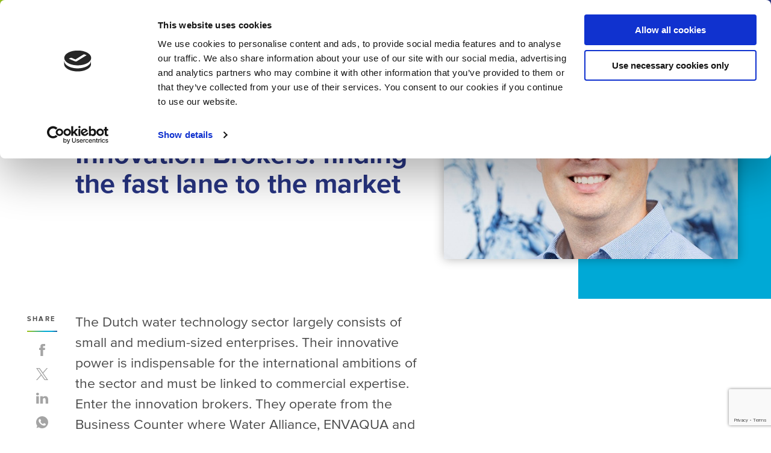

--- FILE ---
content_type: text/html; charset=UTF-8
request_url: https://www.netherlandswaterpartnership.com/news/innovation-brokers-finding-fast-lane-market
body_size: 115035
content:
<!DOCTYPE html>
<html lang="nl" dir="ltr" prefix="og: https://ogp.me/ns#">
<meta charset="utf-8" />
<noscript><style>form.antibot * :not(.antibot-message) { display: none !important; }</style>
</noscript><meta name="description" content="The Dutch water technology sector largely consists of small and medium-sized enterprises. Their innovative power is indispensable for the international ambitions of the sector and must be linked to commercial expertise. Enter the innovation brokers. They operate from the Business Counter where Water Alliance, ENVAQUA and NWP have joined forces to provide better support to water technology SMEs. Michiel Pols is one of those innovation brokers. In his blog he explains what he has to offer. &quot;From innovation to checkout, that&#039;s the big step ahead.&quot;" />
<meta property="og:site_name" content="Netherlands Water Partnership" />
<meta property="og:type" content="website" />
<meta property="og:url" content="https://www.netherlandswaterpartnership.com/news/innovation-brokers-finding-fast-lane-market" />
<meta property="og:title" content="Innovation Brokers: finding the fast lane to the market | NWP" />
<meta property="og:description" content="The Dutch water technology sector largely consists of small and medium-sized enterprises. Their innovative power is indispensable for the international ambitions of the sector and must be linked to commercial expertise. Enter the innovation brokers. They operate from the Business Counter where Water Alliance, ENVAQUA and NWP have joined forces to provide better support to water technology SMEs. Michiel Pols is one of those innovation brokers. In his blog he explains what he has to offer. &quot;From innovation to checkout, that&#039;s the big step ahead.&quot;" />
<meta property="og:image" content="https://www.netherlandswaterpartnership.com/sites/nwp_corp/files/styles/keyvisual_medium/public/2019-08/Michiel%20Pols-blogfoto.jpg?h=ef825b16&amp;itok=9Bg3JWhM" />
<meta property="og:image" content="https://www.netherlandswaterpartnership.com/sites/nwp_corp/files/2022-01/OG-NWP-1200x630.png" />
<meta name="twitter:card" content="summary_large_image" />
<meta name="twitter:site" content="@nwpnederland" />
<meta name="twitter:creator" content="@nwpnederland" />
<meta name="twitter:image" content="https://www.netherlandswaterpartnership.com/sites/nwp_corp/files/styles/keyvisual_medium/public/2019-08/Michiel%20Pols-blogfoto.jpg?h=ef825b16&amp;itok=9Bg3JWhM" />
<script type="application/ld+json">{"@context":"https:\/\/schema.org","@type":"BreadcrumbList","itemListElement":[{"@type":"ListItem","name":"Home","position":1,"item":{"@type":"Thing","@id":"https:\/\/www.netherlandswaterpartnership.com\/"}},{"@type":"ListItem","name":"News","position":2,"item":{"@type":"Thing","@id":"https:\/\/www.netherlandswaterpartnership.com\/news"}},{"@type":"ListItem","name":"Innovation Brokers: finding the fast lane to the market","position":3,"item":{"@type":"Thing"}}]}</script>
<meta name="Generator" content="Drupal 10 (https://www.drupal.org)" />
<meta name="MobileOptimized" content="width" />
<meta name="HandheldFriendly" content="true" />
<meta name="viewport" content="width=device-width, initial-scale=1.0" />
<link rel="icon" href="/core/misc/favicon.ico" type="image/vnd.microsoft.icon" />
<link rel="canonical" href="https://www.netherlandswaterpartnership.com/news/innovation-brokers-finding-fast-lane-market" />
<link rel="shortlink" href="https://www.netherlandswaterpartnership.com/node/608" />

    <title>Innovation Brokers: finding the fast lane to the market | NWP</title>

    <meta http-equiv="x-ua-compatible" content="ie=edge">
    <meta name="google-site-verification" content="WX79g3M7WyLJkHuMIpcFsvUH06nVna5rWknfGkn_05I" />
    <link rel="stylesheet" media="all" href="/core/misc/components/progress.module.css?t9imlt" />
<link rel="stylesheet" media="all" href="/core/misc/components/ajax-progress.module.css?t9imlt" />
<link rel="stylesheet" media="all" href="/core/modules/system/css/components/align.module.css?t9imlt" />
<link rel="stylesheet" media="all" href="/core/modules/system/css/components/fieldgroup.module.css?t9imlt" />
<link rel="stylesheet" media="all" href="/core/modules/system/css/components/container-inline.module.css?t9imlt" />
<link rel="stylesheet" media="all" href="/core/modules/system/css/components/clearfix.module.css?t9imlt" />
<link rel="stylesheet" media="all" href="/core/modules/system/css/components/details.module.css?t9imlt" />
<link rel="stylesheet" media="all" href="/core/modules/system/css/components/hidden.module.css?t9imlt" />
<link rel="stylesheet" media="all" href="/core/modules/system/css/components/item-list.module.css?t9imlt" />
<link rel="stylesheet" media="all" href="/core/modules/system/css/components/js.module.css?t9imlt" />
<link rel="stylesheet" media="all" href="/core/modules/system/css/components/nowrap.module.css?t9imlt" />
<link rel="stylesheet" media="all" href="/core/modules/system/css/components/position-container.module.css?t9imlt" />
<link rel="stylesheet" media="all" href="/core/modules/system/css/components/reset-appearance.module.css?t9imlt" />
<link rel="stylesheet" media="all" href="/core/modules/system/css/components/resize.module.css?t9imlt" />
<link rel="stylesheet" media="all" href="/core/modules/system/css/components/system-status-counter.css?t9imlt" />
<link rel="stylesheet" media="all" href="/core/modules/system/css/components/system-status-report-counters.css?t9imlt" />
<link rel="stylesheet" media="all" href="/core/modules/system/css/components/system-status-report-general-info.css?t9imlt" />
<link rel="stylesheet" media="all" href="/core/modules/system/css/components/tablesort.module.css?t9imlt" />
<link rel="stylesheet" media="all" href="/modules/contrib/captcha/css/captcha.css?t9imlt" />
<link rel="stylesheet" media="all" href="/modules/contrib/paragraphs/css/paragraphs.unpublished.css?t9imlt" />
<link rel="stylesheet" media="all" href="/themes/nwp_corp/css/app.css?t9imlt" />

    <script type="application/json" data-drupal-selector="drupal-settings-json">{"path":{"baseUrl":"\/","pathPrefix":"","currentPath":"node\/608","currentPathIsAdmin":false,"isFront":false,"currentLanguage":"nl"},"pluralDelimiter":"\u0003","gtag":{"tagId":"","consentMode":false,"otherIds":[],"events":[],"additionalConfigInfo":[]},"suppressDeprecationErrors":true,"ajaxPageState":{"libraries":"[base64]","theme":"nwp_corp","theme_token":null},"ajaxTrustedUrl":{"form_action_p_pvdeGsVG5zNF_XLGPTvYSKCf43t8qZYSwcfZl2uzM":true,"\/news\/innovation-brokers-finding-fast-lane-market?ajax_form=1":true,"\/search":true},"gtm":{"tagId":null,"settings":{"data_layer":"dataLayer","include_environment":false},"tagIds":["GTM-5LHQKCW"]},"ajax":{"mailchimp-signup-subscribe-block-newsletter-subscription-form-wrapper-edit-submit":{"callback":"::ajaxSubmit","response_wrapper":"mailchimp-response-mailchimp_signup_subscribe_block_newsletter_subscription_form-wrapper","event":"mousedown","keypress":true,"prevent":"click","url":"\/news\/innovation-brokers-finding-fast-lane-market?ajax_form=1","httpMethod":"POST","dialogType":"ajax","submit":{"_triggering_element_name":"op","_triggering_element_value":"Subscribe"}},"edit-captcha-response":{"callback":"recaptcha_v3_ajax_callback","event":"change","url":"\/news\/innovation-brokers-finding-fast-lane-market?ajax_form=1","httpMethod":"POST","dialogType":"ajax","submit":{"_triggering_element_name":"captcha_response"}}},"user":{"uid":0,"permissionsHash":"0e4423a72f71578d482f18d988c9094a6c0843d39ecbc75f21d4beb3445e9c96"}}</script>
<script src="/core/assets/vendor/jquery/jquery.min.js?v=3.7.1"></script>
<script src="/core/misc/drupalSettingsLoader.js?v=10.5.6"></script>
<script src="/modules/contrib/flink_forms/vendor/jquery-validation/jquery.validate.min.js?v=1.15.1"></script>
<script src="/modules/contrib/flink_forms/vendor/jquery-validation/additional-methods.min.js?v=1.15.1"></script>
<script src="/modules/contrib/google_tag/js/gtag.js?t9imlt"></script>
<script src="/modules/contrib/google_tag/js/gtm.js?t9imlt"></script>



      <link rel="apple-touch-icon" sizes="180x180" href="/themes/nwp_base/images/favicon//apple-touch-icon.png">
      <link rel="icon" type="image/png" sizes="32x32" href="/themes/nwp_base/images/favicon/favicon-32x32.png">
      <link rel="icon" type="image/png" sizes="16x16" href="/themes/nwp_base/images/favicon/favicon-16x16.png">
      <link rel="manifest" href="/themes/nwp_base/images/favicon/site.webmanifest">
      <link rel="mask-icon" href="/themes/nwp_base/images/favicon/safari-pinned-tab.svg" color="#5bbad5">
      <link rel="shortcut icon" href="/themes/nwp_base/images/favicon/favicon.ico">
      <meta name="msapplication-TileColor" content="#2b5797">
      <meta name="msapplication-config" content="/themes/nwp_base/images/favicon/browserconfig.xml"
      <meta name="theme-color" content="#ffffff">


</head>

<body class="path-node page-node-type-news menu-init">
<svg style="position: absolute; width: 0; height: 0;" width="0" height="0" version="1.1" xmlns="http://www.w3.org/2000/svg" xmlns:xlink="http://www.w3.org/1999/xlink">

    <symbol id="icon-linkedin" viewBox="0 0 20 18">
        <title>icon-linkedin</title>
        <path d="M19.9590255,11.033432 L19.9590255,17.9807767 L15.6811601,17.9807767 L15.6811601,11.4987233 C15.6811601,9.87037864 15.062413,8.75909709 13.5139675,8.75909709 C12.3319258,8.75909709 11.6284919,9.50801942 11.3190255,10.2324757 C11.2061717,10.491466 11.177123,10.8519466 11.177123,11.2144806 L11.177123,17.9807767 L6.89781903,17.9807767 C6.89781903,17.9807767 6.95545244,7.00230583 6.89781903,5.86485437 L11.1767053,5.86485437 L11.1767053,7.58223786 C11.1680278,7.59508252 11.1567517,7.60893204 11.1485847,7.6213835 L11.1767053,7.6213835 L11.1767053,7.58223786 C11.7451972,6.75786408 12.760464,5.58021845 15.0329466,5.58021845 C17.8483991,5.58017476 19.9590255,7.31188835 19.9590255,11.033432 Z M2.42148492,0.0243786408 C0.957540603,0.0243786408 0,0.928441748 0,2.11731553 C0,3.28028155 0.929837587,4.21178155 2.36468677,4.21178155 L2.39327146,4.21178155 C3.88556845,4.21178155 4.81364269,3.28045631 4.81364269,2.11731553 C4.78552204,0.928441748 3.88556845,0.0243786408 2.42148492,0.0243786408 Z M0.254153132,17.9807767 L4.53183295,17.9807767 L4.53183295,5.86485437 L0.254153132,5.86485437 L0.254153132,17.9807767 Z" id="LinkedIn"></path>
    </symbol>

  <symbol id="icon-twitter" viewBox="0 0 32 32">
    <title>icon-twitter</title>
    <path d="M19.044 13.55l11.913-13.55h-2.823l-10.344 11.765-8.262-11.765h-9.529l12.493 17.791-12.493 14.209h2.823l10.923-12.424 8.725 12.424h9.529l-12.956-18.45zM15.178 17.948l-11.337-15.868h4.336l19.959 27.936h-4.336l-8.622-12.067z"></path>
  </symbol>

    <symbol id="icon-theme" viewBox="0 0 46 46">
        <title>icon-theme</title>
        <g stroke-linecap="square" stroke-width="2">
            <g id="Theme-Detail---1920" transform="translate(-287.000000, -289.000000)">
                <g id="Key-Titel" transform="translate(288.000000, 290.000000)">
                    <polyline id="Shape" points="0 29 14 29 14 34 30 34 30 29 44 29"></polyline>
                    <polyline id="Shape" points="44 12 44 27.999 44 44 0 44 0 27.999 0 12"></polyline>
                    <polyline id="Shape" points="6 23 6 0 38 0 38 23"></polyline>
                    <path d="M15,9 L29,9" id="Shape"></path>
                    <path d="M15,18 L29,18" id="Shape"></path>
                </g>
            </g>
        </g>
    </symbol>

    <symbol id="icon-at" viewBox="0 0 17 17">
        <title>icon-at</title>
            <g id="Story-Detail---1920" transform="translate(-1153.000000, -1430.000000)" fill="none">
                <g id="Contact-2" transform="translate(1152.000000, 1268.000000)">
                    <g id="at-sign" transform="translate(2.000000, 163.000000)">
                        <path d="M11.3819808,14.3159298 C9.66898083,14.9709298 4.43998083,16.0409298 1.60498083,12.7779298 C-1.14301917,9.62192984 0.0499808347,4.83292984 2.10698083,2.44092984 C4.48160784,0.0500878149 8.06992386,-0.659741156 11.1759808,0.64692984 C13.7135879,1.68521306 15.264764,4.27023516 14.9869808,6.99792984 C14.8689808,8.82092984 14.3079808,10.7859298 12.4759808,10.9279298 C10.6439808,11.0699298 10.3479808,9.36092984 10.2299808,8.53492984 C10.2470556,7.07722748 10.3556023,5.62203369 10.5549808,4.17792984 C6.53798083,2.95392984 5.11998083,5.08992984 4.67698083,6.39892984 C4.23398083,7.70792984 4.08598083,9.75892984 5.73998083,10.6419298 C7.39398083,11.5249298 9.57998083,10.3859298 10.2299808,8.53492984" id="Shape"></path>
                    </g>
                </g>
            </g>
    </symbol>

    <symbol id="icon-phone" viewBox="0 0 16 15">
        <title>icon-phone</title>
        <g id="Story-Detail" fill="none" fill-rule="evenodd" stroke-linecap="round" stroke-linejoin="round">
            <g id="Story-Detail---1920" transform="translate(-1154.000000, -1394.500000)">
                <g id="Contact-2" transform="translate(1152.000000, 1268.000000)">
                    <g id="phone" transform="translate(2.000000, 127.000000)">
                        <path d="M11,9 L9,11 L3,5 L5,3 L2,0 L0,2 C0,8.627 5.373,14 12,14 L14,12 L11,9 Z" id="Shape"></path>
                    </g>
                </g>
            </g>
        </g>
    </symbol>

    <symbol id="icon-whatsapp" viewBox="0 0 20 20">
        <title>icon-whatsapp</title>
        <path d="M10.0025,0 L9.9975,0 C4.48375,0 0,4.485 0,10 C0,12.1875 0.705,14.215 1.90375,15.86125 L0.6575,19.57625 L4.50125,18.3475 C6.0825,19.395 7.96875,20 10.0025,20 C15.51625,20 20,15.51375 20,10 C20,4.48625 15.51625,0 10.0025,0 Z M15.82125,14.12125 C15.58,14.8025 14.6225,15.3675 13.85875,15.5325 C13.33625,15.64375 12.65375,15.7325 10.35625,14.78 C7.4175,13.5625 5.525,10.57625 5.3775,10.3825 C5.23625,10.18875 4.19,8.80125 4.19,7.36625 C4.19,5.93125 4.91875,5.2325 5.2125,4.9325 C5.45375,4.68625 5.8525,4.57375 6.235,4.57375 C6.35875,4.57375 6.47,4.58 6.57,4.585 C6.86375,4.5975 7.01125,4.615 7.205,5.07875 C7.44625,5.66 8.03375,7.095 8.10375,7.2425 C8.175,7.39 8.24625,7.59 8.14625,7.78375 C8.0525,7.98375 7.97,8.0725 7.8225,8.2425 C7.675,8.4125 7.535,8.5425 7.3875,8.725 C7.2525,8.88375 7.1,9.05375 7.27,9.3475 C7.44,9.635 8.0275,10.59375 8.8925,11.36375 C10.00875,12.3575 10.91375,12.675 11.2375,12.81 C11.47875,12.91 11.76625,12.88625 11.9425,12.69875 C12.16625,12.4575 12.4425,12.0575 12.72375,11.66375 C12.92375,11.38125 13.17625,11.34625 13.44125,11.44625 C13.71125,11.54 15.14,12.24625 15.43375,12.3925 C15.7275,12.54 15.92125,12.61 15.9925,12.73375 C16.0625,12.8575 16.0625,13.43875 15.82125,14.12125 Z" id="Shape"></path>
    </symbol>

    <symbol id="icon-facebook" viewBox="0 0 10 20">
        <title>icon-facebookp</title>
        <path d="M2.18222772,3.86542923 C2.18222772,4.36839907 2.18222772,6.61336427 2.18222772,6.61336427 L0.0344554455,6.61336427 L0.0344554455,9.97354988 L2.18222772,9.97354988 L2.18222772,19.9588399 L6.59420792,19.9588399 L6.59420792,9.97382831 L9.55485149,9.97382831 C9.55485149,9.97382831 9.83212871,8.36264501 9.96653465,6.60097448 C9.58118812,6.60097448 6.61089109,6.60097448 6.61089109,6.60097448 C6.61089109,6.60097448 6.61089109,4.64612529 6.61089109,4.30348028 C6.61089109,3.96009281 7.09193069,3.49819026 7.56737624,3.49819026 C8.04193069,3.49819026 9.04351485,3.49819026 9.97118812,3.49819026 C9.97118812,3.04069606 9.97118812,1.4599536 9.97118812,4.64037123e-05 C8.73277228,4.64037123e-05 7.32386139,4.64037123e-05 6.70282178,4.64037123e-05 C2.07316832,-0.000185614849 2.18222772,3.36334107 2.18222772,3.86542923 Z" id="Facebook"></path>
    </symbol>

    <symbol id="icon-archive" viewBox="0 0 16 16">
        <title>icon-archive</title>
        <g id="Story-Detail" stroke-width="1" fill="none" stroke="#000000" fill-rule="evenodd" stroke-linecap="round" stroke-linejoin="round">
            <path d="M15.5,3.5 L15.5,14.5 C15.5,15.052 15.052,15.5 14.5,15.5 L1.5,15.5 C0.948,15.5 0.5,15.052 0.5,14.5 L0.5,3.5" id="Shape"></path>
            <polyline id="Shape" points="15.5 9.5 10.5 9.5 10.5 12.5 5.5 12.5 5.5 9.5 0.5 9.5"></polyline>
            <polyline id="Shape" points="2.5 7.5 2.5 0.5 13.5 0.5 13.5 7.5"></polyline>
            <path d="M5.5,3.5 L10.5,3.5" id="Shape"></path>
            <path d="M5.5,6.5 L10.5,6.5" id="Shape"></path>
        </g>
    </symbol>

    <symbol id="icon-download" viewBox="0 0 16 16">
        <title>icon-download</title>
        <g id="Story-Detail" stroke-width="1" fill="none" fill-rule="evenodd" stroke-linecap="round" stroke-linejoin="round">
            <polygon id="Shape" points="4.5 5.5 8 9.5 11.5 5.5 9.5 5.5 9.5 0.5 6.5 0.5 6.5 5.5"></polygon>
            <path d="M12.5,0.5 L14.5,0.5 C15.052,0.5 15.5,0.948 15.5,1.5 L15.5,14.5 C15.5,15.052 15.052,15.5 14.5,15.5 L1.5,15.5 C0.948,15.5 0.5,15.052 0.5,14.5 L0.5,1.5 C0.5,0.948 0.948,0.5 1.5,0.5 L3.5,0.5" id="Shape"></path>
            <path d="M0.5,12.5 L15.5,12.5" id="Shape"></path>
        </g>
    </symbol>

  <symbol id="icon-icon-search" viewBox="0 0 32 32">
    <title>icon-search</title>
    <path d="M31.608 29.727l-7.693-7.693c1.907-2.325 3.056-5.303 3.056-8.549 0-7.445-6.041-13.486-13.486-13.486-7.451 0-13.486 6.041-13.486 13.486s6.034 13.486 13.486 13.486c3.246 0 6.217-1.143 8.542-3.050l7.693 7.687c0.522 0.522 1.365 0.522 1.887 0 0.522-0.516 0.522-1.365 0-1.881zM13.486 24.287c-5.962 0-10.808-4.846-10.808-10.802s4.846-10.808 10.808-10.808c5.956 0 10.808 4.852 10.808 10.808s-4.852 10.802-10.808 10.802z"></path>
  </symbol>

  <symbol id="icon-chevron-left" viewBox="0 0 16 32">
    <title>chevron-left</title>
    <path d="M14.324 0l2.133 2.133-12.495 13.105 12.495 14.629-2.133 2.133-14.324-16.762z"></path>
  </symbol>

  <symbol id="icon-chevron-right" viewBox="0 0 16 32">
    <title>chevron-right</title>
    <path d="M2.133 32l-2.133-2.133 12.495-13.41-12.495-14.629 2.438-1.829 14.019 16.762z"></path>
  </symbol>

  <symbol id="icon-chevron-blue-down" viewBox="0 0 53 32">
    <path fill="none" stroke="#009ee3" style="stroke: var(--color1, #009ee3)" stroke-linejoin="miter" stroke-linecap="butt" stroke-miterlimit="4" stroke-width="5.3333" d="M52.849 3.879l-27.349 23.273-25.015-23.273"></path>
  </symbol>

  <symbol id="icon-video-play" viewBox="0 0 32 32">
    <path fill="#fff" style="fill: var(--color1, #fff)" opacity="0.3" d="M16 0c8.837 0 16 7.163 16 16s-7.163 16-16 16c-8.837 0-16-7.163-16-16s7.163-16 16-16zM11.158 8v16.421l13.474-8.211-13.474-8.211z"></path>
  </symbol>

  <symbol id="icon-close" viewBox="0 0 32 32">
    <path fill="#9b9b9b" style="fill: var(--color1, #9b9b9b)" d="M27.718 1.286l2.424 2.424-11.719 11.717 11.719 11.719-2.424 2.424-11.719-11.719-11.717 11.719-2.424-2.424 11.717-11.719-11.717-11.717 2.424-2.424 11.717 11.717 11.719-11.717z"></path>
  </symbol>

  <symbol id="icon-play" viewBox="0 0 32 32">
    <path fill="#00a9d6" style="fill: var(--color1, #00a9d6)" d="M32 16c0 8.837-7.163 16-16 16s-16-7.163-16-16c0-8.837 7.163-16 16-16s16 7.163 16 16z"></path>
    <path fill="#fff" style="fill: var(--color2, #fff)" d="M11.579 8l13.474 8.211-13.474 8.211z"></path>
  </symbol>

  <symbol id="icon-marketinsight" viewBox="0 0 32 32">
    <path fill="#95c11f" style="fill: var(--color1, #95c11f)" d="M32 16c0 8.837-7.163 16-16 16s-16-7.163-16-16c0-8.837 7.163-16 16-16s16 7.163 16 16z"></path>
    <path fill="#fff" style="fill: var(--color2, #fff)" d="M22.967 11.050h-2.017v-2.017c0-0.243-0.097-0.476-0.268-0.648s-0.405-0.268-0.648-0.268h-11c-0.243 0-0.476 0.097-0.648 0.268s-0.268 0.405-0.268 0.648v12.1c0 0.729 0.29 1.429 0.805 1.945s1.215 0.805 1.945 0.805h11c0.535 0 1.048-0.212 1.426-0.591s0.591-0.891 0.591-1.426v-9.9c0-0.243-0.097-0.476-0.268-0.648s-0.405-0.268-0.648-0.268zM15.267 20.583h-4.4c-0.146 0-0.286-0.058-0.389-0.161s-0.161-0.243-0.161-0.389 0.058-0.286 0.161-0.389c0.103-0.103 0.243-0.161 0.389-0.161h4.4c0.146 0 0.286 0.058 0.389 0.161s0.161 0.243 0.161 0.389-0.058 0.286-0.161 0.389c-0.103 0.103-0.243 0.161-0.389 0.161zM18.2 18.383h-7.333c-0.146 0-0.286-0.058-0.389-0.161s-0.161-0.243-0.161-0.389 0.058-0.286 0.161-0.389c0.103-0.103 0.243-0.161 0.389-0.161h7.333c0.146 0 0.286 0.058 0.389 0.161s0.161 0.243 0.161 0.389-0.058 0.286-0.161 0.389c-0.103 0.103-0.243 0.161-0.389 0.161zM18.75 15.267c-0.002 0.145-0.060 0.284-0.163 0.387s-0.242 0.161-0.387 0.163h-7.333c-0.145-0.002-0.284-0.060-0.387-0.163s-0.161-0.242-0.163-0.387v-3.667c0.002-0.145 0.060-0.284 0.163-0.387s0.242-0.161 0.387-0.163h7.333c0.145 0.002 0.284 0.060 0.387 0.163s0.161 0.242 0.163 0.387v3.667zM22.783 21.867c0 0.243-0.097 0.476-0.268 0.648s-0.405 0.268-0.648 0.268c-0.243 0-0.476-0.097-0.648-0.268s-0.268-0.405-0.268-0.648v-9.717h1.833v9.717z"></path>
    <path fill="#fff" style="fill: var(--color2, #fff)" d="M11.417 12.15h6.233v2.567h-6.233v-2.567z"></path>
  </symbol>

  <symbol id="icon-member" viewBox="0 0 32 32">
    <path d="M20.863 16.876l-0.936 2.881h-3.029c-0.823 0-1.551 0.528-1.804 1.311-0.255 0.781 0.024 1.637 0.689 2.12l2.451 1.781-0.936 2.881c-0.255 0.781 0.024 1.637 0.688 2.12 0.665 0.484 1.565 0.484 2.231 0l2.451-1.78 2.451 1.78c0.665 0.484 1.565 0.484 2.231 0 0.664-0.483 0.943-1.339 0.688-2.12l-0.936-2.881 2.451-1.781c0.665-0.483 0.944-1.339 0.689-2.12-0.253-0.783-0.981-1.311-1.804-1.311h-3.029l-0.936-2.881c-0.253-0.781-0.983-1.311-1.804-1.311s-1.551 0.529-1.804 1.311zM22.667 17.796l1.063 3.269c0.133 0.412 0.517 0.692 0.951 0.692h3.439l-2.781 2.021c-0.351 0.255-0.497 0.705-0.364 1.117l1.063 3.271-2.781-2.021c-0.351-0.255-0.825-0.255-1.176 0l-2.781 2.021 1.063-3.271c0.133-0.412-0.013-0.863-0.364-1.117l-2.781-2.021h3.439c0.433 0 0.817-0.28 0.951-0.692l1.063-3.269z"></path>
    <path d="M15.333 27.017h-11.4c-0.071 0-0.139-0.029-0.188-0.079-0.051-0.051-0.079-0.117-0.079-0.188 0-0.001 0-1.933 0-1.933 0-1.108 0.791-2.084 2.009-2.913 2.176-1.485 5.697-2.421 9.657-2.421 0.552 0 1-0.448 1-1 0-0.551-0.448-1-1-1-4.429 0-8.351 1.108-10.785 2.768-1.857 1.267-2.881 2.876-2.881 4.565v1.935c0 0.6 0.239 1.177 0.664 1.603 0.425 0.424 1.001 0.664 1.603 0.664h11.4c0.552-0.001 1-0.449 1-1.001 0-0.551-0.448-1-1-0.999z"></path>
    <path d="M15.333 1.667c-4.048 0-7.333 3.285-7.333 7.333s3.285 7.333 7.333 7.333c4.048 0 7.333-3.285 7.333-7.333s-3.285-7.333-7.333-7.333zM15.333 3.667c2.944 0 5.333 2.389 5.333 5.333s-2.389 5.333-5.333 5.333c-2.944 0-5.333-2.389-5.333-5.333s2.389-5.333 5.333-5.333z"></path>
  </symbol>

</svg>

<noscript><iframe src="https://www.googletagmanager.com/ns.html?id=GTM-5LHQKCW"
                  height="0" width="0" style="display:none;visibility:hidden"></iframe></noscript>

  <div class="dialog-off-canvas-main-canvas" data-off-canvas-main-canvas>
    
<header class="header js-sticky-header">
  <div class="header__inner">

        <div class="logo">
        <a href="/" title="Home" rel="home">
          <img src="/themes/nwp_corp/images/logo-nwp-payoff.svg" alt="Home" width="241" height="31"/>
          <img class="logo--white" src="/themes/nwp_corp/images/logo-nwp-payoff-white.svg" alt="Home" width="241" height="31"/>
        </a>
    </div>



    <nav role="navigation"}>
      
              <ul class="main-menu">
    
                <li class="menu-item menu-item--expanded">
                          <button role="button" class="main-menu__submenu-toggler js-main-menu__submenu-toggler">Network</button>
        
                                <ul class="main-menu__submenu">
    
                <li class="menu-item">
                          <a href="/nwp-network" data-drupal-link-system-path="node/30">NWP&#039;s network</a>
        
              </li>
                <li class="menu-item">
                          <a href="/membership/members">Members</a>
        
              </li>
                <li class="menu-item">
                          <a href="/nwp-network/partners" data-drupal-link-system-path="node/1005">Partners</a>
        
              </li>
                <li class="menu-item">
                          <a href="/nwp-network/team" data-drupal-link-system-path="node/390">Team</a>
        
              </li>
        </ul>
  
              </li>
                <li class="menu-item menu-item--expanded">
                          <button role="button" class="main-menu__submenu-toggler js-main-menu__submenu-toggler">Themes</button>
        
                                <ul class="main-menu__submenu">
    
                <li class="menu-item">
                          <a href="/our-themes" data-drupal-link-system-path="node/807">NWP&#039;s themes</a>
        
              </li>
                <li class="menu-item">
                          <a href="/our-themes/climate-resilience" data-drupal-link-system-path="taxonomy/term/102">Climate Resilience</a>
        
              </li>
                <li class="menu-item">
                          <a href="/our-themes/finance-water" data-drupal-link-system-path="taxonomy/term/103">Finance for Water</a>
        
              </li>
                <li class="menu-item">
                          <a href="/our-themes/water-technology" data-drupal-link-system-path="taxonomy/term/104">Water Technology</a>
        
              </li>
                <li class="menu-item">
                          <a href="/our-themes/water-agrifood" data-drupal-link-system-path="taxonomy/term/105">Water &amp; Agrifood</a>
        
              </li>
                <li class="menu-item">
                          <a href="/our-themes/water-crisis" data-drupal-link-system-path="taxonomy/term/106">Water &amp; Crisis</a>
        
              </li>
        </ul>
  
              </li>
                <li class="menu-item menu-item--expanded">
                          <button role="button" class="main-menu__submenu-toggler js-main-menu__submenu-toggler">Regions</button>
        
                                <ul class="main-menu__submenu">
    
                <li class="menu-item">
                          <a href="/regions" data-drupal-link-system-path="node/804">NWP&#039;s regional approach</a>
        
              </li>
                <li class="menu-item">
                          <a href="/regions/africa" data-drupal-link-system-path="taxonomy/term/117">Africa</a>
        
              </li>
                <li class="menu-item">
                          <a href="/regions/asia" data-drupal-link-system-path="taxonomy/term/116">Asia</a>
        
              </li>
                <li class="menu-item">
                          <a href="/regions/europe" data-drupal-link-system-path="taxonomy/term/121">Europe</a>
        
              </li>
                <li class="menu-item">
                          <a href="/regions/latin-america" data-drupal-link-system-path="taxonomy/term/118">Latin America</a>
        
              </li>
                <li class="menu-item">
                          <a href="/regions/northern-america" data-drupal-link-system-path="taxonomy/term/158">Northern America</a>
        
              </li>
                <li class="menu-item">
                          <a href="/regions/middle-east" data-drupal-link-system-path="taxonomy/term/143">Middle East</a>
        
              </li>
        </ul>
  
              </li>
                <li class="menu-item menu-item--expanded">
                          <button role="button" class="main-menu__submenu-toggler js-main-menu__submenu-toggler">Services</button>
        
                                <ul class="main-menu__submenu">
    
                <li class="menu-item">
                          <a href="/services" data-drupal-link-system-path="node/12">NWP&#039;s offerings</a>
        
              </li>
                <li class="menu-item">
                          <a href="/programmes" data-drupal-link-system-path="node/812">Programme Management</a>
        
              </li>
                <li class="menu-item">
                          <a href="/sector-collaboration" data-drupal-link-system-path="node/17">Sector Collaboration</a>
        
              </li>
                <li class="menu-item">
                          <a href="/event-management" data-drupal-link-system-path="node/1270">Event Management</a>
        
              </li>
                <li class="menu-item">
                          <a href="/market-intelligence" title="Market Intelligence" data-drupal-link-system-path="node/1160">Market Intelligence</a>
        
              </li>
        </ul>
  
              </li>
        </ul>
  


  </nav>


    <div class="header__inner__pull-right">
            
<div class="header-contact">
  <div class="header-contact__phone">
    <a href="/lets-co-create" class="button button--ghosted">
      <span>Let’s collaborate</span>
    </a>
  </div>
</div>

<div class="header-button">
  <a href="/membership/become-member" class="button">
    Become a member
  </a>
</div>

    </div>

    <div class="navigation-toggle js-toggle-navigation">
      <span class="navigation-toggle__icon">
        <span></span>
        <span></span>
        <span></span>
      </span>
      <span class="navigation-toggle__text js-menu-text" data-replace-text="Close"  data-initial-text="Menu">
        Menu
      </span>

    </div>

  </div>

  <div class="header__secondary-nav">
    <div class="header__inner">
      


      

                  <ul>
      
                                    <li class="menu-item">

              <a href="/about-us" title="Who we are, our organisation, working at NWP" data-drupal-link-system-path="node/34">About us</a>
                        </li>
                                    <li class="menu-item menu-item--active-trail">

              <a href="/news" data-drupal-link-system-path="node/387">News</a>
                        </li>
                                    <li class="menu-item">

              <a href="/calendar" data-drupal-link-system-path="node/811">Calendar</a>
                        </li>
                                    <li class="menu-item">

              <a href="/contact-us" data-drupal-link-system-path="node/46">Contact</a>
                        </li>
      
          <li class="header__secondary-nav-search">
            <a href="#" class="header__secondary-nav-searchlink js-search-toggle">
              <svg class="icon icon-icon-search"><use xlink:href="#icon-icon-search"></use></svg>
              <span>Search</span>
            </a>
          </li>
        </ul>
      



    </div>
  </div>

</header>

<div class="navigation">
  <div class="navigation__wrapper">
    <div class="navigation__inner grid">

      <div class="navigation-toggle__wrap">
        <div class="navigation-toggle js-toggle-navigation">
          <span class="navigation-toggle__icon">
            <span></span>
            <span></span>
            <span></span>
          </span>
          <span class="navigation-toggle__text js-menu-text" data-replace-text="Close"  data-initial-text="Menu">
          Menu
          </span>
        </div>
      </div>

      <div class="navigation__left navigation-primary">

        <div class="navigation-search">
          <div class="search-api-page-block-form-search search-api-page-block-form search-form search-block-form container-inline" data-drupal-selector="search-api-page-block-form-search" id="block-searchapipagesearchblockform">
  
    
      <form action="/search" method="get" id="search-api-page-block-form-search" accept-charset="UTF-8">
  <div class="js-form-item form-item js-form-type-search form-item-keys js-form-item-keys form-no-label">
      <label for="edit-keys" class="visually-hidden">Search</label>
        <input title="Enter the terms you wish to search for." placeholder="Search for..." data-drupal-selector="edit-keys" type="search" id="edit-keys" name="keys" value="" size="15" maxlength="128" class="form-search" />

        </div>
<input class="search-form__submit button js-form-submit form-submit" data-drupal-selector="edit-submit" type="submit" id="edit-submit" value="Search" />


</form>

  </div>

        </div>

        <nav role="navigation"}>
      
              <ul class="main-menu">
    
                <li class="menu-item menu-item--expanded">
                          <button role="button" class="main-menu__submenu-toggler js-main-menu__submenu-toggler">Network</button>
        
                                <ul class="main-menu__submenu">
    
                <li class="menu-item">
                          <a href="/nwp-network" data-drupal-link-system-path="node/30">NWP&#039;s network</a>
        
              </li>
                <li class="menu-item">
                          <a href="/membership/members">Members</a>
        
              </li>
                <li class="menu-item">
                          <a href="/nwp-network/partners" data-drupal-link-system-path="node/1005">Partners</a>
        
              </li>
                <li class="menu-item">
                          <a href="/nwp-network/team" data-drupal-link-system-path="node/390">Team</a>
        
              </li>
        </ul>
  
              </li>
                <li class="menu-item menu-item--expanded">
                          <button role="button" class="main-menu__submenu-toggler js-main-menu__submenu-toggler">Themes</button>
        
                                <ul class="main-menu__submenu">
    
                <li class="menu-item">
                          <a href="/our-themes" data-drupal-link-system-path="node/807">NWP&#039;s themes</a>
        
              </li>
                <li class="menu-item">
                          <a href="/our-themes/climate-resilience" data-drupal-link-system-path="taxonomy/term/102">Climate Resilience</a>
        
              </li>
                <li class="menu-item">
                          <a href="/our-themes/finance-water" data-drupal-link-system-path="taxonomy/term/103">Finance for Water</a>
        
              </li>
                <li class="menu-item">
                          <a href="/our-themes/water-technology" data-drupal-link-system-path="taxonomy/term/104">Water Technology</a>
        
              </li>
                <li class="menu-item">
                          <a href="/our-themes/water-agrifood" data-drupal-link-system-path="taxonomy/term/105">Water &amp; Agrifood</a>
        
              </li>
                <li class="menu-item">
                          <a href="/our-themes/water-crisis" data-drupal-link-system-path="taxonomy/term/106">Water &amp; Crisis</a>
        
              </li>
        </ul>
  
              </li>
                <li class="menu-item menu-item--expanded">
                          <button role="button" class="main-menu__submenu-toggler js-main-menu__submenu-toggler">Regions</button>
        
                                <ul class="main-menu__submenu">
    
                <li class="menu-item">
                          <a href="/regions" data-drupal-link-system-path="node/804">NWP&#039;s regional approach</a>
        
              </li>
                <li class="menu-item">
                          <a href="/regions/africa" data-drupal-link-system-path="taxonomy/term/117">Africa</a>
        
              </li>
                <li class="menu-item">
                          <a href="/regions/asia" data-drupal-link-system-path="taxonomy/term/116">Asia</a>
        
              </li>
                <li class="menu-item">
                          <a href="/regions/europe" data-drupal-link-system-path="taxonomy/term/121">Europe</a>
        
              </li>
                <li class="menu-item">
                          <a href="/regions/latin-america" data-drupal-link-system-path="taxonomy/term/118">Latin America</a>
        
              </li>
                <li class="menu-item">
                          <a href="/regions/northern-america" data-drupal-link-system-path="taxonomy/term/158">Northern America</a>
        
              </li>
                <li class="menu-item">
                          <a href="/regions/middle-east" data-drupal-link-system-path="taxonomy/term/143">Middle East</a>
        
              </li>
        </ul>
  
              </li>
                <li class="menu-item menu-item--expanded">
                          <button role="button" class="main-menu__submenu-toggler js-main-menu__submenu-toggler">Services</button>
        
                                <ul class="main-menu__submenu">
    
                <li class="menu-item">
                          <a href="/services" data-drupal-link-system-path="node/12">NWP&#039;s offerings</a>
        
              </li>
                <li class="menu-item">
                          <a href="/programmes" data-drupal-link-system-path="node/812">Programme Management</a>
        
              </li>
                <li class="menu-item">
                          <a href="/sector-collaboration" data-drupal-link-system-path="node/17">Sector Collaboration</a>
        
              </li>
                <li class="menu-item">
                          <a href="/event-management" data-drupal-link-system-path="node/1270">Event Management</a>
        
              </li>
                <li class="menu-item">
                          <a href="/market-intelligence" title="Market Intelligence" data-drupal-link-system-path="node/1160">Market Intelligence</a>
        
              </li>
        </ul>
  
              </li>
        </ul>
  


  </nav>


      </div>

      <div class="navigation__right navigation-secondary">
            


      

                  <ul>
      
                                    <li class="menu-item">

              <a href="/about-us" title="Who we are, our organisation, working at NWP" data-drupal-link-system-path="node/34">About us</a>
                        </li>
                                    <li class="menu-item menu-item--active-trail">

              <a href="/news" data-drupal-link-system-path="node/387">News</a>
                        </li>
                                    <li class="menu-item">

              <a href="/calendar" data-drupal-link-system-path="node/811">Calendar</a>
                        </li>
                                    <li class="menu-item">

              <a href="/contact-us" data-drupal-link-system-path="node/46">Contact</a>
                        </li>
      
          <li class="header__secondary-nav-search">
            <a href="#" class="header__secondary-nav-searchlink js-search-toggle">
              <svg class="icon icon-icon-search"><use xlink:href="#icon-icon-search"></use></svg>
              <span>Search</span>
            </a>
          </li>
        </ul>
      



      </div>

      <div class="navigation__header-items">
                
<div class="header-contact">
  <div class="header-contact__phone">
    <a href="/lets-co-create" class="button button--ghosted">
      <span>Let’s collaborate</span>
    </a>
  </div>
</div>

<div class="header-button">
  <a href="/membership/become-member" class="button">
    Become a member
  </a>
</div>

      </div>

    </div>
  </div>
</div>

<div class="search-header js-search-header">
  <div class="search-header__inner">
    <div class="search-header__grid">
      <span class="search-header__title">
          What are you looking for?
      </span>
      <div class="search-api-page-block-form-search search-api-page-block-form search-form search-block-form container-inline" data-drupal-selector="search-api-page-block-form-search" id="block-searchapipagesearchblockform">
  
    
      <form action="/search" method="get" id="search-api-page-block-form-search" accept-charset="UTF-8">
  <div class="js-form-item form-item js-form-type-search form-item-keys js-form-item-keys form-no-label">
      <label for="edit-keys" class="visually-hidden">Search</label>
        <input title="Enter the terms you wish to search for." placeholder="Search for..." data-drupal-selector="edit-keys" type="search" id="edit-keys" name="keys" value="" size="15" maxlength="128" class="form-search" />

        </div>
<input class="search-form__submit button js-form-submit form-submit" data-drupal-selector="edit-submit" type="submit" id="edit-submit" value="Search" />


</form>

  </div>

    </div>
  </div>
</div>

<div class="messages">
    
</div>

    <div data-drupal-messages-fallback class="hidden"></div><div id="block-mainpagecontent">
  
    
  
    <div class="breadcrumb">
      <div class="breadcrumb__inner">
      <div id="block-breadcrumbs">
  
    
      
<link rel="stylesheet" href="/themes/nwp_corp/css/components/breadcrumb.css?cb-1768828128" type="text/css">
<script> </script>
  <ul class="breadcrumb__list">
                <li>
          <a href="/">Home</a>
      </li>
                      <li>
          <a href="/news">News</a>
      </li>
                      </ul>

  </div>

      </div>
    </div>

    <link rel="stylesheet" href="/themes/nwp_corp/css/components/social-share.css?cb-1768828128" type="text/css">
<script> </script>

<link rel="stylesheet" href="/themes/nwp_corp/css/components/keyvisual.css?cb-1768828128" type="text/css">
<link rel="stylesheet" href="/themes/nwp_corp/css/modules/tags.css?cb-1768828128" type="text/css">
<link rel="stylesheet" href="/themes/nwp_corp/css/modules/meta.css?cb-1768828128" type="text/css">
<script> </script>


<div class="keyvisual keyvisual--article">

    <div class="keyvisual__inner grid">

        <div class="keyvisual__content ">

            
            
            
                          <div class="node-page__meta">
                <p class="meta__type meta__type--article">Blog</p>
                                  <span class="node-page__meta__date">
                    29 August 2019                  </span>
                              </div>
            
            <div class="node-page__title">
              <h1>Innovation Brokers: finding the fast lane to the market</h1>
            </div>

            
            
                          <div class="keyvisual__taxonomy-listing">
                    
    
    
                </div>
            
            
            
        </div>

                    <div class="keyvisual__image">
                            <picture>
                  <source srcset="/sites/nwp_corp/files/styles/keyvisual_large/public/2019-08/Michiel%20Pols-blogfoto.jpg?h=ef825b16&amp;itok=JEg-dB1a 1x" media="all and (min-width: 1000px)" type="image/jpeg" width="870" height="560"/>
              <source srcset="/sites/nwp_corp/files/styles/keyvisual/public/2019-08/Michiel%20Pols-blogfoto.jpg?h=ef825b16&amp;itok=QaJ5TfGg 1x" media="all and (min-width: 750px)" type="image/jpeg" width="470" height="420"/>
              <source srcset="/sites/nwp_corp/files/styles/keyvisual_medium/public/2019-08/Michiel%20Pols-blogfoto.jpg?h=ef825b16&amp;itok=9Bg3JWhM 1x" media="all and (min-width: 375px)" type="image/jpeg" width="650" height="420"/>
              <source srcset="/sites/nwp_corp/files/styles/keyvisual_medium/public/2019-08/Michiel%20Pols-blogfoto.jpg?h=ef825b16&amp;itok=9Bg3JWhM 1x" type="image/jpeg" width="650" height="420"/>
                  <img loading="eager" width="870" height="560" src="/sites/nwp_corp/files/styles/keyvisual_large/public/2019-08/Michiel%20Pols-blogfoto.jpg?h=ef825b16&amp;itok=JEg-dB1a" alt="blogfoto-michiel-pols" />

  </picture>






            </div>
            </div>
</div>


<div class="social-share__content-wrapper">

    <div class="paragraph grid paragraph-text">
      <div class="grid--content text--large">
        <p>The Dutch water technology sector largely consists of small and medium-sized enterprises. Their innovative power is indispensable for the international ambitions of the sector and must be linked to commercial expertise. Enter the innovation brokers. They operate from the Business Counter where Water Alliance, ENVAQUA and NWP have joined forces to provide better support to water technology SMEs. Michiel Pols is one of those innovation brokers. In his blog he explains what he has to offer. "From innovation to checkout, that's the big step ahead."</p>

      </div>
    </div>

        

    <div class="paragraph grid paragraph-text">
        <div class="grid--content">
                <p>"I have the best job in the world as I get the chance to help innovative businesses become commercially successful. Many innovators act from the heart, but sometimes forget that they must and can earn a living. And they don't always know how to handle this. We see that the Gyro Gearlooses of this world often struggle to bring their smart technology to the market. That is unfortunate for the inventors and it is certainly unfortunate if you look at the enormous water challenges the world is facing. Innovations are essential to meeting those challenges. The objective is to apply new inventions in practice. No innovation without implementation.</p>

<h3><br>
<strong>Support in various ways</strong></h3>

<p>I don’t work alone. I work from NWP and work with Jantienne van der Meij from Water Alliance. Our support can take various forms. We can connect innovators to the research world and support their entrepreneurship. We know the path to financing instruments, development partners, knowledge institutes and ultimately to customers. And we can add the necessary knowledge and experience from our network.</p>

<p>Societies’ demand for innovations is only increasing. We do not accept medicine residues in waste water; we want to be a circular society; we want to use surface water for energy transition. New technology is essential for all of these. Furthermore, the rest of the world is certainly not twiddling its thumbs and we must ensure that we do not fall behind. I therefore not only look at the innovation itself, but also at the added value for the sector as a whole and whether it deserves to be showcased in the Dutch shop window. Innovations to remove phosphate from surface water are a good example.</p>

<h3><br>
<strong>The forest&nbsp;for the trees</strong></h3>

<p>The conditions for innovation are better than ever, but SMEs have to know who to call, and for what. There is a lot of funding available, but once again, SMEs need to be able to navigate the funding world and complicated procedures. It is sometimes hard to see the wood for the trees. Small starters cannot be expected to oversee it all.&nbsp;</p>

<p>And being successful is not just about money and knowledge, it's often a matter of structure, the way you shape and build your business. Certainly, if you want to work internationally, business partnerships can be valuable. Valuable for the partners too as partnerships have the potential to enable them to offer complete packages. A bit of a black and white analogy: large companies are sometimes the container ships, innovators the tugs.</p>

<p>We strive to support a few dozen cases a year. Sometimes an hour of brainstorming is enough to help someone continue for several months. A critical conversation can help enormously in taking a different approach. Others are already doing well and just need a little push. And sometimes more time is needed to get a promising initiative on the road. Every case is different. It is important that SMEs know how to maintain their own identity and continue to feel good about their business.</p>


        </div>

        
    </div>


    

    <div class="paragraph grid paragraph-text">
        <div class="grid--content">
                <h3><strong>Connect with end customers</strong></h3>

<p>We can also help establish a direct connection with the end customer to make a proposition stronger. It is all about demand articulation, clarity about the situation and customer expectations. Innovation must match these. And at the same time it is important to include the end customer or development partner in innovation projects. This is often quite different to how regular processes work. Many innovators and customers like running pilots, but then have difficulty scaling up. I often say that selling the second is much harder than selling the first.</p>

<h3><br>
<strong>Fast lane to a stronger sector</strong></h3>

<p>In one example, I helped a few students who had developed a drone mounted sensor with which to visualise agricultural damage caused by water shortages. This technology can ensure better and more efficient management and it attracted some water boards that were willing to act as development partners. The technology is now being used in practice. The students found the fast lane to entrepreneurship.</p>

<p>I cordially call on innovative water technology entrepreneurs to contact us. Together, we can look at what is needed and possible, and how we can best support you. This is our outstretched hand. Strong and successful innovators make the entire Dutch water sector stronger!”</p>


        </div>

        
    </div>


    

    <div class="paragraph grid paragraph-text">
        <div class="grid--content">
                <h3><strong><em>About the innovation brokers</em></strong></h3>

<p><em>Water Alliance, ENVAQUA and NWP have joined forces. They have created a Business Counter to better support innovative small and medium-sized companies in the field of water technology. The&nbsp;main task is to help entrepreneurs navigate the Dutch water technology sector and the Water Top Sector’s knowledge and innovation infrastructure. The Business Counter’s innovation brokers also put entrepreneurs in contact with potential end users. The support focuses on three specific target groups of innovative water technology companies.</em></p>

<p><em>1. Agriculture, Water &amp; Food – Companies offering solutions for the agricultural, food and horticultural sectors concerning water quantity (such as efficiency and irrigation), water quality (such as plant protection products, nutrients and microbial contaminants, drainage treatment) and the recovery of valuable resources from waste water.</em></p>

<p><em>2. Energy transition &amp; sustainability (including resource recovery) – Companies in the field of energy generation from: flowing water (tidal energy, wave energy, decay energy); temperature differences (OTEC); and fresh-salt water differences. Other companies include circular companies that add value by recovering valuable components from waste water and by reusing water.</em></p>

<p><em>3.&nbsp;Health &amp; healthcare – Companies in the area of ​​clean and healthy water (water quality), and companies that can detect pathogens and medicine residues in, and remove them from, water and waste water.</em></p>


        </div>

        
    </div>





    
    
    <div class="social-share grid">
    <div class="social-share__inner">
        <div class="social-share__title">
            Share
        </div>

        <div class="social-share__links">
            <a target="_blank" href="https://www.facebook.com/sharer/sharer.php?u=https://www.netherlandswaterpartnership.com/news/innovation-brokers-finding-fast-lane-market" class="social-share__facebook">
                <svg class="icon icon-facebook">
                    <use xlink:href="#icon-facebook"></use>
                </svg>
            </a>
            <a target="_blank" href="https://twitter.com/home?status=Innovation%20Brokers%3A%20finding%20the%20fast%20lane%20to%20the%20market%20-%20https://www.netherlandswaterpartnership.com/news/innovation-brokers-finding-fast-lane-market" class="social-share__twitter">
                <svg class="icon icon-twitter">
                    <use xlink:href="#icon-twitter"></use>
                </svg>
            </a>
            <a target="_blank" href="https://www.linkedin.com/shareArticle?mini=true&url=https://www.netherlandswaterpartnership.com/news/innovation-brokers-finding-fast-lane-market&title=Innovation%20Brokers%3A%20finding%20the%20fast%20lane%20to%20the%20market&summary=&source=" class="social-share__linkedin">
                <svg class="icon icon-linkedin">
                    <use xlink:href="#icon-linkedin"></use>
                </svg>
            </a>
            <a target="_blank" href="https://wa.me/?text=Innovation%20Brokers%3A%20finding%20the%20fast%20lane%20to%20the%20market%20-%20https://www.netherlandswaterpartnership.com/news/innovation-brokers-finding-fast-lane-market" class="social-share__whatsapp">
                <svg class="icon icon-whatsapp">
                    <use xlink:href="#icon-whatsapp"></use>
                </svg>
            </a>
        </div>
    </div>
</div></div>




  </div>



<footer class="footer">
  <div id="block-calltoactionblock">
  
    
      <svg style="position: absolute; width: 0; height: 0;" width="0" height="0" version="1.1" xmlns="http://www.w3.org/2000/svg" xmlns:xlink="http://www.w3.org/1999/xlink">

<symbol id="icon-world-map" viewBox="0 0 1540 906">
    <title>icon-world-map</title>
    <path d="m1179.4 517.37c0.27643-0.13819 0.82929-0.27638 0.96751-0.13819 1.1057 1.1055 2.4879 1.7964 2.7643 3.4547 0.27643 1.2437 0.55286 2.6256 0.96751 3.8693 0.96751 3.1783 1.5204 6.633 3.5936 9.535 0.41464 0.55275 0.55286 1.3819 0.82929 2.0728 0.13822 0.69094 0.27643 1.5201 0.41465 2.211 0.96751 2.7638 0.96751 5.5275 0.13821 8.4295-0.13821 0.69094-0.41464 1.5201-0.27643 2.211 0.69108 2.0728 0.27643 4.1456-0.41465 6.0803-0.82929 2.3492-0.55286 4.1456 2.0732 5.113 0.13822 0 0.41465 0.13819 0.41465 0.27638 2.2115 2.7638 4.5611 5.6657 6.6344 8.4295 1.1057 1.3819 0.96751 3.1783 1.1057 4.9748 0 0.41456 0.27644 0.69094 0.41465 1.1055 0.55287 0.96732 0.69108 2.0728 0.69108 3.3165-0.13821 1.2437 0.41465 2.211 1.2439 3.0401 1.244 1.2437 2.3497 2.3492 2.7643 4.1456 0.13822 0.55275 0.69108 0.82913 1.1057 1.2437 0.55286 0.55275 1.3822 0.82913 1.6586 1.5201 0.96751 1.6583 2.4879 2.3492 4.0083 3.0401 1.935 0.96732 3.7318 1.9346 5.5286 2.902l-0.13822 0.13819h0.41465c-0.13821 0-0.13821-0.13819-0.27643-0.13819 0.41465-0.27638 0.69108-0.69094 1.1057-0.96732 0.69108-0.55275 0.96751-1.2437 0.55286-1.9346-0.69108-1.5201-1.1057-3.3165-2.2114-4.5602-1.3822-1.6583-1.6586-3.3165-1.6586-5.2512v-3.3165c0-1.3819-0.27644-2.7638-1.244-3.7311-1.3822-1.6583-3.0408-3.3165-4.6993-4.8366-2.3497-0.82913-3.7318-3.0401-6.0815-4.0075-1.5204-0.69094-2.6261-2.0728-2.6261-4.0075 0-1.1055-0.41465-2.211-1.244-3.0401-1.2439-1.2437-1.7968-2.7638-2.4879-4.2838-1.6586-0.27638-2.6261-1.3819-2.7643-3.0401-0.13822-1.1055-0.13822-2.211 0.27643-3.3165 1.3822-4.1456 2.7643-8.2913 3.0408-12.713 0-0.13819 0.13822-0.41456 0.27643-0.55275 0.27643-0.27638 0.55287-0.41456 0.96751-0.55275 0.27644 0 0.8293 0.13819 0.96752 0.27638 0.27643 0.27638 0.55286 0.55275 0.55286 0.96732 0.27643 2.0728 1.3822 2.902 3.4554 2.902 0.55286 0 1.2439 0 1.6586 0.27638 1.935 1.3819 4.2847 2.3492 5.3904 4.8366 1.2439 2.7638 3.87 4.5602 6.0815 6.4948 0.55286-0.27638 1.2439-0.69094 1.5204-0.55275 1.1057 0.69094 2.3497 1.2437 2.2114 2.902-0.13821 1.5201 0 3.0401 0.13822 4.5602 0 0.41456 0.96751 0.82913 1.3822 0.55275 0.13821-0.13819 0.41464-0.13819 0.55286-0.27638 2.2115-2.0728 4.4229-4.1456 6.4962-6.3567 0.55286-0.55275 0.96751-1.1055 1.7968-1.2437 2.9025-0.55275 5.114-2.6256 7.1872-4.422 1.244-1.1055 1.935-2.6256 2.4879-4.422 0.69108-2.6256 1.1057-5.113 0-7.7385-0.13821-0.13819 0-0.41456 0-0.55275-0.41465-3.4547-1.7968-6.633-3.3172-9.6732-0.55286-1.2437-1.5204-2.211-2.3497-3.1783-1.7968-1.9346-4.1465-3.3165-6.3579-4.8366-1.3822-0.96732-2.7643-2.0728-3.179-3.8693-0.13822-0.96732-0.96751-1.6583-1.6586-2.211-0.55287-0.55275-1.1057-0.96732-1.6586-1.5201-0.27644-0.27638-0.55287-0.69094-0.55287-0.96732 0-2.0728-0.69108-4.1456 1.3822-5.8039 0.96751-0.69094 1.3822-1.7964 1.6586-2.902 0.13822-0.82913 0.55287-1.5201 1.244-1.7964 2.2114-1.2437 4.2847-2.4874 6.4962-3.5929 0.41464-0.27638 1.1057-0.27638 1.6586-0.13819 0.55286 0.13819 1.1057 0.41456 1.6586 0.55275 1.3822 0.27638 2.3497 0.82913 2.6261 2.4874 0.13822 1.1055 0.96751 2.0728 1.935 2.7638 0.96751 0.69094 2.4879 0.27638 2.6261-0.96732 0.13821-0.55275 0-1.1055 0-1.6583l0.13821 0.13819 0.13822-0.27638-0.13822 0.13819c-0.13821-0.27638-0.41465-0.55275-0.41465-0.82913 0-0.27638 0.41465-0.69094 0.69108-0.82913 2.6261-0.41456 4.8376-1.9346 7.4637-2.6256 2.0732-0.55275 4.1465-1.9346 5.114-4.1456 0.27644-0.69094 0.8293-0.69094 1.244-0.27638 0.69108 0.41456 1.2439 0.96732 2.0732 0.55275 1.5204-0.69094 3.179-1.2437 4.8376-1.3819 1.244-0.13819 2.4879-0.69094 3.7318-1.2437 1.244-0.41456 2.3497-1.2437 2.7643-2.6256 0.13822-0.55275 0.69108-0.69094 1.244-0.96732 1.7968-1.2437 3.87-2.3492 4.6993-4.6984 0-0.13819 0.13821-0.41456 0.27643-0.41456 1.6586-0.82913 2.3497-2.3492 2.9025-4.0075 0.27644-0.55275 0.8293-0.55275 1.3822-0.82913 0.96751-0.41456 1.244-0.82913 0.96751-1.7964-0.41464-1.5201-0.41464-2.902-0.27643-4.422 0-0.96732-0.41465-1.6583 0.8293-2.3492 1.7968-0.96732 2.6261-2.6256 2.9025-4.6984 0.13822-1.2437 0.55287-2.211 1.3822-3.0401 1.3822-0.96732 1.7968-2.3492 1.7968-4.0075 0-0.96732 0.13821-1.9346 0.69108-2.7638 0.96751-1.6583 0.27643-2.902-0.69108-4.1456-0.55286-0.69094-1.3822-1.2437-2.0732-1.9346-0.55286-0.41456-1.2439-0.41456-2.0732-0.41456v0.13819h-0.27643l0.13822-0.13819h0.13821c0.13822-0.55275 0.13822-1.1055 0.41465-1.3819 0.55286-0.69094 1.3822-1.2437 2.0732-1.9346 0.55286-0.55275 0.55286-1.2437 0.13821-1.9346-0.55286-1.2437-1.7968-1.7964-2.6261-2.6256h-0.13821l-0.27644-0.27638 0.41465 0.13819c0.27643 0 0.69108-0.13819 0.96751-0.27638 1.244-0.69094 1.5204-1.7964 0.69108-2.7638-0.69108-0.69094-1.2439-1.5201-2.0732-1.9346-1.3822-0.82913-2.3497-1.9346-3.0408-3.3165-0.82929-1.9346-1.935-3.7311-2.9025-5.5275-0.55287-1.2437-1.3822-2.211-2.6261-2.7638-0.69108-0.27638-1.3822-0.69094-2.0732-1.1055-1.5204-0.82913-2.0732-2.211-1.935-3.8693 0.13822-1.1055 0.13822-2.211 0.96752-3.1783 0.55286-0.69094 1.2439-1.5201 1.5204-2.3492 0.69108-1.6583 1.935-2.7638 3.4554-3.7311 1.3822-0.96732 3.0408-1.5201 4.8376-1.6583 0.69108 0 0.96751-0.55275 1.1057-1.1055 0.13822-0.55275 0.13822-1.1055 0.13822-1.6583 0-0.96732-0.8293-1.9346-1.6586-2.0728-0.96751 0-1.935 0.13819-2.7643 0-0.69108 0-1.5204 0-2.2115-0.27638-0.69107-0.27638-1.3822-0.69094-1.935-1.1055-0.69108-0.41456-1.5204-0.13819-2.2114 0.13819-1.3822 0.69094-2.2115 2.0728-3.3172 3.1783-0.41464 0.41456-0.96751 0.55275-1.5204 0.69094-0.8293 0.27638-1.7968-0.13819-2.3497-1.2437-0.55287-1.5201-1.2439-2.6256-3.0408-3.0401-1.6586-0.41456-2.9025-1.7964-4.0083-3.1783-0.96752-1.1055-0.13822-3.4547 1.2439-3.7311 0.55286-0.13819 1.1057-0.13819 1.6586-0.13819 1.2439-0.13819 2.2115-0.69094 2.4879-1.9346 0.55286-2.211 0.96751-4.422 3.4554-5.5275 0.55286-0.27638 0.82929-1.2437 1.2439-1.7964 0.55286-0.96732 0.96751-2.0728 1.6586-3.0401 0.27643-0.41456 0.8293-0.82913 1.3822-0.82913 1.5204-0.41456 2.4879 0.41456 3.4554 1.3819 0.82929 0.82913 0.55286 1.7964 0 2.6256-0.13822 0.27638-0.27643 0.69094-0.55287 0.96732-0.69108 1.2437-0.96751 2.4874-0.27643 3.7311 0.27643 0.55275 0.27643 1.1055 0.55287 1.6583 0.41464 0.82913-0.27644 1.3819-0.69108 1.9346-0.13822 0.13819-0.27644 0.41456-0.27644 0.55275 0 0.27638 0.13822 0.69094 0.27644 0.96732 0.27643 0.13819 0.69108 0.27638 0.96751 0.13819 1.2439-0.55275 2.2114-1.5201 2.9025-2.6256 1.935-2.902 4.9758-4.0075 8.1547-4.5602 0.55287-0.13819 1.1057 0.13819 1.6586 0.27638 0.55287 0.13819 1.1057 0.41456 1.6586 0.55275 2.3497 0.69094 2.3497 0.69094 2.2115 3.0401v5.6657c0 0.96732 0.41465 1.7964 1.1057 2.4874 0.55286 0.55275 1.1057 0.96732 1.935 0.69094 0.55286-0.13819 1.1057-0.41456 1.6586-0.41456 0.96751-0.13819 1.935 0 2.6261 0.69094 0.69108 0.55275 1.3822 1.3819 1.935 2.0728 0.55286 0.69094 0.55286 1.2437-0.41465 2.3492-0.69108 0.96732-0.8293 1.2437-0.27643 1.9346 2.0732 2.0728 2.6261 4.422 2.3497 7.324-0.13822 0.69094-0.13822 1.5201-0.13822 2.211 0 1.5201 0.96751 2.7638 1.6586 4.1456 0 0.13819 0.27643 0.13819 0.55287 0.13819 0.96751-0.13819 1.7968-0.69094 2.4879-1.3819 0.96752-0.96732 2.2115-1.5201 3.5936-1.3819h1.6586c1.3822 0.27638 2.0732-0.55275 2.7643-1.5201 1.5204-1.9346 2.0732-4.0075 1.2439-6.3567-0.41465-1.1055-0.55286-2.211-0.96751-3.3165-1.3822-4.422-1.2439-4.422-4.2847-7.8767-1.1057-1.2437-2.2115-2.6256-3.0408-4.1456-0.69108-1.3819-1.7968-2.4874-3.0408-3.3165-0.96751-0.55275-1.935-1.2437-2.7643-1.9346-0.96752-0.69094-1.244-2.6256-0.55287-3.5929 0.41465-0.55275 0.8293-1.2437 1.5204-1.6583 1.1057-0.82913 1.7968-1.7964 2.7643-2.7638 2.2114-2.4874 3.179-4.9748 1.935-8.2913-0.8293-2.3492 0-4.422 1.7968-6.2185 0.55286-0.55275 1.1057-0.96732 1.6586-1.5201 0.55286-0.55275 1.1057-1.1055 1.5204-1.6583 0.69108-0.82913 0.69108-2.211 1.935-2.7638 1.6586-0.55275 2.3497 1.1055 3.4554 1.5201 1.244 0.55275 2.4879 0.69094 3.87 0.13819 1.2439-0.55275 2.3497-1.2437 3.179-2.3492 1.3822-1.7964 2.6261-3.8693 3.3172-5.9421 1.2439-3.4547 3.179-6.4948 3.87-10.088 0.13822-0.69094 0.41465-1.5201 0.8293-2.0728 2.3497-3.0401 2.6261-6.633 2.9025-10.226 0.27644-3.0401 1.5204-5.9421 1.5204-8.9822 0-0.55275 0.13822-1.2437 0.41465-1.6583 1.3822-1.9346 0.82929-4.0075 0.69108-6.0803-0.41465-3.8693-1.3822-7.4622-3.4554-10.779-0.8293-1.3819-1.2439-2.7638-1.2439-4.2838-0.13822-3.1783-0.13822-6.4948-0.27644-9.6732 0-0.27638 0.27644-0.55275 0.41465-0.82913 0.13822 0.13819 0.41465 0.13819 0.41465 0.27638 1.2439 1.6583 2.6261 3.1783 4.0083 4.8366 1.3822 1.5201 1.1057 4.0075 2.2115 5.8039 0.41464 0.82913 0.96751 1.6583 1.3822 2.4874 1.1057 2.0728 1.7968 4.1456 1.935 6.4948 0 0.41456 0 0.82913 0.13821 1.1055 0.69108 2.4874 0.96752 5.2512 2.7643 7.324 0.8293 0.96732 1.244 2.4874 1.244 3.7311 0.13821 1.9346 0.69108 3.7311 1.6586 5.3893 0.69108 1.2437 0.82929 2.4874 0.82929 3.8693 0 0.55275 0 1.1055 0.13822 1.6583 0.27643 1.3819 0.96751 2.4874 2.3497 3.0401 0.27643 0.13819 0.96751-0.13819 0.96751-0.27638 0.13822-0.69094 0-1.5201 0-2.211 0-1.2437 0.55287-1.5201 1.7968-1.3819 1.2439 0.13819 1.935 1.1055 3.0408 1.5201 0.13822 0.13819 0.41465 0.13819 0.55286 0 0.13822-0.27638 0.41465-0.69094 0.41465-0.96732-0.27643-1.3819-0.69108-2.7638-1.935-3.3165-2.4879-1.1055-2.9025-4.0075-5.114-5.2512-0.55287-1.3819-1.244-2.7638-1.6586-4.2838-0.41465-1.7964-0.55287-3.7311-0.8293-5.6657-0.13821-0.55275 0-1.1055-0.13821-1.6583 0-0.69094 0.55286-1.5201 1.2439-1.6583 0.96751-0.13819 1.7968-0.13819 2.7643-0.27638 0.27643-0.96732-0.13822-1.7964-0.55287-2.6256-3.4554-5.8039-6.4961-12.022-10.781-17.412-1.3822-1.6583-2.3497-3.4547-2.2114-5.6657 0-0.96732-0.13822-1.9346-0.55287-2.7638-1.5204-2.6256-2.2114-5.6657-4.8376-7.6004-0.96752-0.69094-1.1057-1.9346-1.6586-2.902-0.55286-0.96732-1.6586-1.6583-2.7643-1.6583-0.27644 0-0.55287 0.27638-0.8293 0.55275-0.13822 0.13819-0.13822 0.41456-0.13822 0.55275 0.13822 0.27638 0.41465 0.69094 0.55287 0.96732 1.935 2.211 1.7968 2.211 0.13821 5.113-0.13821 0.27638-0.27643 0.69094-0.27643 1.1055 0.13822 0.69094 0.41465 1.5201 0.8293 2.0728 1.2439 1.7964 1.5204 3.8693 1.935 5.9421 0 0.27638-0.27643 0.69094-0.41465 0.96732-0.27643 0.41456-0.96751-0.13819-1.1057-0.82913-0.27643-1.1055-0.41464-2.211-1.2439-3.1783-0.55286-0.55275-0.96751-1.2437-0.82929-2.0728 0.13821-1.7964-0.8293-2.902-2.0732-3.7311-2.2115-1.3819-4.6993-2.4874-6.7726-4.2838-0.41465-0.27638-1.1057-0.41456-1.6586-0.41456-0.96752 0-1.935 0.27638-2.9025 0.27638-1.1057 0-1.7968 0.41456-1.935 1.5201-0.27643 1.2437-0.69108 2.6256-1.7968 3.4547-0.13822 0.13819-0.55286 0-0.55286 0-0.8293-1.5201-1.5204-3.0401-2.2115-4.5602-0.13821-0.13819-0.27643-0.41456-0.41465-0.41456-0.27643 0.13819-0.69108 0.41456-0.82929 0.69094-0.69108 0.55275-0.55286 1.3819-0.27643 2.0728 0 0.27638-0.13822 0.69094-0.41465 0.96732-0.27643 0.27638-0.69108 0-0.8293-0.41456-0.55286-1.3819-1.1057-2.902-1.6586-4.2838-0.55286-1.2437-1.2439-1.5201-2.7643-1.1055-0.55286 0.13819-1.1057 0.41456-1.6586 0.55275-0.55286 0.13819-1.1057 0-1.6586 0-0.96751-0.13819-1.7968-1.1055-1.5204-1.9346 0.13821-0.55275 0.41464-1.1055 0.69108-1.5201 0.82929-1.6583 1.7968-3.3165 2.7643-4.9748 0.96752-1.7964 2.0732-3.7311 2.2115-5.8039 0.41465-3.8693 1.6586-7.324 3.3172-10.917 1.1057-2.3492 2.0732-4.8366 1.5204-7.7385-0.27643-1.1055 0.13821-2.3492 0.69108-3.3165 1.1057-1.5201 1.3822-3.0401 0.69108-4.8366-0.27644-0.69094 0-1.5201 0.41464-2.211 0.96752-1.5201 2.0732-2.4874 4.0083-2.902 2.2114-0.41456 4.2847-1.5201 6.4961-2.211 0.96752-0.27638 1.935-0.27638 2.7643 0.27638 0.96751 0.55275 1.935 0.41456 2.3497-0.55275 0.69108-1.3819 2.0732-1.9346 3.3172-1.6583 2.2114 0.41456 4.0083-0.82913 6.0815-0.82913 0.27643 0 0.69108-0.41456 0.82929-0.69094 0.27643-0.96732 0.41465-1.7964 0.69108-2.7638s1.244-1.5201 2.2115-1.5201c2.6261 0.27638 5.2522 0.55275 7.8783 0.82913 0.55286 0 1.1057 0.41456 1.5204 0.82913 0.27643 0.13819 0.41465 0.69094 0.27643 0.96732 0 0.27638-0.41465 0.55275-0.55286 0.96732-0.41465 0.82913-0.27643 1.3819 0.41465 2.0728 0.55286 0.55275 1.3822 0.96732 2.0732 0.55275 1.935-1.2437 4.1465-1.7964 5.5286-3.8693 0.41465-0.69094 1.1057-0.82913 1.935-0.55275 0.82929 0.27638 1.5204 0 2.0732-0.55275 0.69108-0.82913 2.0732-1.2437 1.7968-2.6256-0.27643-1.3819-1.6586-1.3819-2.7643-1.5201-0.13821 0-0.41464 0-0.55286-0.13819-0.55286-0.13819-1.1057-0.41456-1.2439-0.96732-0.8293-2.0728-0.96752-4.0075-0.13822-6.0803 0.13822-0.41456 0.13822-0.69094 0.41465-1.1055 0.82929-1.5201 0.82929-3.1783 0.82929-4.9748-0.13821-2.211 0.13822-4.5602-0.13821-6.7712-0.13822-1.6583 0.69108-2.902 2.3497-3.5929 1.2439-0.55275 2.6261-0.82913 3.7318-1.5201 1.2439-0.69094 2.4879-0.82913 3.87-0.41456 0.8293 0.27638 1.3822-0.27638 2.0732-0.69094s1.244-0.13819 1.3822 0.41456c0.13822 1.3819 0.41465 2.6256 0.41465 4.0075 0.13822 1.2437 0.8293 2.0728 1.7968 2.7638 1.1057 0.69094 2.3497 1.1055 3.3172 1.9346 0.13822 0.13819 0.8293-0.13819 0.96751-0.27638 0.41465-0.41456 0.69108-0.96732 0.8293-1.3819 0.41464-2.211 0.96751-4.422 1.1057-6.7712 0.13822-1.5201 0.96752-2.3492 2.3497-2.7638 0.82929-0.27638 0.82929-1.1055 0.96751-1.9346-0.13822 0-0.27643-0.13819-0.27643-0.13819-2.6261-2.0728-3.3172-4.9748-3.87-8.0149 0-0.13819 0.13821-0.27638 0.13821-0.55275 0.69108-1.2437 2.6261-1.7964 4.0083-1.2437 0.41464 0.13819 0.82929 0.96732 0.55286 1.3819-0.96751 1.6583-0.69108 3.3165 0.13822 4.8366 1.1057 1.9346 2.4879 3.8693 2.2114 6.3567 0 0.27638 0.27643 0.69094 0.55287 0.96732 1.3822 1.6583 0.55286 3.7311 1.3822 5.3893-0.27643 1.3819-1.3822 2.211-2.2114 3.3165-0.13822 0.13819-0.27643 0.27638-0.41465 0.41456-0.69108 0.96732-1.1057 1.9346-0.96751 3.1783 0.13822 3.0401 0.27643 6.0803-0.96751 8.9822-0.27643 0.69094-0.27643 1.5201-0.27643 2.211 0 2.902-0.27643 5.6657-0.13822 8.5677 0.13822 2.3492-0.13821 4.5602-1.7968 6.3567-0.41464 0.41456-0.41464 1.1055-0.82929 1.5201-0.27643 0.41456-0.8293 0.82913-1.244 1.1055-1.5204 1.2437-1.6586 1.2437-0.69107 2.4874 1.2439 1.5201 1.3822 3.0401 0.96751 4.8366-0.13822 0.96732-0.55287 1.7964-0.8293 2.7638-0.41465 1.2437-0.55286 2.6256-0.27643 3.8693 0.27643 2.3492 1.3822 4.2838 1.935 6.4948 2.0732 7.324 6.2197 13.404 10.228 19.623 1.1057 1.7964 2.3497 3.4547 3.4554 5.2512 0.69108 1.1055 1.2439 2.4874 2.2114 3.3165 1.3822 1.1055 2.2115 2.6256 2.9025 4.1456s1.2439 3.1783 1.935 4.6984c0.69108 1.6583 2.2115 2.3492 3.7318 3.3165 0.13822 0 0.41465-0.13819 0.55287-0.13819 1.1057-0.82913 1.2439-2.3492 1.7968-3.4547 1.6586-3.0401 1.6586-6.0803 0.41465-9.3968-1.2439-3.4547-1.6586-4.422 2.2115-6.3567 0.13821-0.13819 0.27643-0.13819 0.41464-0.27638 0.55287-0.41456 0.69108-0.82913 0.27644-1.3819-0.55287-0.82913-1.1057-1.5201-1.5204-2.3492-0.27643-0.69094-0.69108-1.3819-0.69108-2.211 0-1.6583 0-3.4547 0.27643-5.113 0.13822-1.2437 0.96751-2.0728 2.0732-2.4874 0.8293-0.27638 1.7968-0.69094 2.4879-1.2437 0.69108-0.41456 0.96751-1.7964 0.41465-2.4874-0.8293-1.1055-1.6586-2.0728-2.6261-3.0401-2.4879-2.4874-3.179-5.5275-2.6261-8.9822 0.13822-0.55275 0.69108-0.96732 1.1057-0.96732s0.69108 0.13819 1.1057 0.27638c1.1057 0 2.2114-1.3819 1.6586-2.3492-0.69108-1.2437-1.7968-2.4874-2.3497-3.8693-0.55287-1.2437-1.3822-1.6583-2.6261-1.5201-0.27643 0-0.82929-0.27638-0.82929-0.41456-0.69108-1.5201-1.6586-3.0401-0.8293-4.8366 0.27643-0.41456 0.13822-1.1055 0.13822-1.6583-0.13822-0.55275-0.27643-1.1055-0.69108-1.5201-0.8293-0.96732-1.935-1.2437-3.0408-1.3819-0.27643 0-0.69108 0.27638-0.96751 0.41456-0.27644 0.41456-0.55287 0.82913-0.8293 1.2437 0 0.13819 0 0.13819 0.13822 0.13819h0.27643c0 0.27638-0.13822 0.13819-0.27643 0h-0.27644s0-0.13819 0.13822-0.13819c-1.1057-0.55275-1.7968-1.3819-2.2114-2.3492-0.8293-1.9346-1.1057-4.0075-0.96752-6.2185 0.13822-3.3165 0-6.4948-1.935-9.2586-0.13821-0.27638-0.27643-0.69094-0.27643-1.1055-0.55286-2.0728 0.41465-3.7311 2.6261-4.2838 0.41465-0.13819 0.69108 0.13819 1.1057 0 1.1057-0.13819 1.3822-0.27638 1.5204-1.2437 0.13822-0.96732 0.27644-1.7964 0.96752-2.6256 0.41464-0.41456 1.1057-0.55275 1.3822 0 0.41464 0.82913 0.82929 1.6583 1.3822 2.4874 0.13822 0.27638 0.69108 0.27638 0.96752 0.27638 0.27643-0.13819 0.69108-0.41456 0.82929-0.69094 0.27643-0.96732 0.41465-1.7964 0.55287-2.7638 0.27643-1.3819 0.96751-2.4874 1.7968-3.4547 1.1057-1.3819 2.9025-1.9346 4.5611-2.211 1.2439-0.27638 2.2114 0.55275 3.0408 1.2437 0.96751 0.69094 1.7968 1.3819 2.7643 2.0728 0.27643 0.27638 0.55286 0.55275 0.96751 0.55275 0.55286 0.13819 1.1057 0.27638 1.6586 0.27638s1.1057-0.55275 1.1057-1.1055c0-1.3819-1.1057-2.4874-0.69108-3.8693 0.27643-1.2437 0.55286-2.6256 0.82929-3.8693 0.55287-1.7964 0.8293-3.7311 0.96751-5.5275 0.27644-2.902 0.96752-5.5275 2.6261-8.0149 0.96751-1.3819 1.5204-3.0401 2.2114-4.5602 0.96751-2.4874 2.6261-4.5602 4.5611-6.3567 0.69108-0.69094 1.6586-0.96732 2.6261-0.96732 1.3822 0 2.6261 0.13819 4.0083 0.13819 0.55287 0 1.1057 0 1.6586-0.27638 0.27644-0.13819 0.69108-0.55275 0.69108-0.82913 0.13822-2.4874 0.27644-4.9748-2.0732-6.7712-0.55286-0.41456-0.82929-1.2437-1.2439-1.9346-0.27643-0.41456-0.69108-1.1055-1.1057-1.2437-2.0732-0.69094-3.7318-2.6256-5.9433-3.0401v0.13819l-0.41465 0.13819 0.27643-0.27638h0.13822c-0.13822-0.69094-0.41465-1.3819-0.55286-2.0728-0.41465-1.3819-1.244-2.3492-2.9025-2.211-0.41465 0-0.8293 0-0.96751-0.41456-0.13822-0.27638-0.27643-0.69094-0.41465-1.1055-0.82929-1.6583-1.3822-2.0728-3.0408-1.7964-1.7968 0.41456-2.7643-0.55275-3.87-1.7964-0.41464-0.41456-0.13821-1.2437 0.27644-1.5201 0.69108-0.27638 1.3822-0.41456 2.2114-0.69094 2.0732-0.55275 3.179-2.211 3.3172-4.1456 0.13822-2.211 0.13822-4.5602 0.13822-6.7712 0-0.69094-0.27643-1.5201-0.55286-2.211-0.41465-0.82913-0.96752-1.6583-1.3822-2.4874-0.55287-1.3819-1.3822-2.211-2.9025-2.3492-1.3822-0.27638-2.3497-1.1055-3.179-2.211-0.27644-0.41456-0.55287-0.96732-0.27644-1.5201 0.27644-0.55275 0.41465-1.1055 0.69108-1.5201 0.41465-0.96732 1.3822-0.96732 1.6586-0.27638 0.41465 1.3819 1.3822 2.211 2.6261 2.902 3.4554 1.7964 3.7318 1.6583 5.3904-1.9346 0.13821-0.27638 0.27643-0.69094 0.41465-1.1055 0.69108-0.96732 1.6586-1.5201 2.7643-1.7964 0.82929-0.27638 1.3822 0.41456 1.935 0.96732 0.69108 0.69094 1.3822 1.3819 1.935 2.0728 1.1057 1.1055 2.4879 1.3819 3.5936 0.69094 1.2439-0.82913 2.3497-1.1055 3.7318-0.96732 0.96751 0 1.935 0.13819 2.9025 0.13819 0.69108 0 1.5204-0.27638 2.2114-0.41456 0.41465-0.13819 0.69108-0.27638 0.96752-0.55275 0.27643-0.27638 0.55286-0.69094 0.55286-0.96732-0.27643-1.7964-0.13822-3.8693-2.9025-4.1456-0.8293-0.13819-1.1057-0.96732-1.3822-1.6583-0.13822-0.41456 0-0.69094 0-1.1055 0.13821-1.7964-0.27644-3.3165-2.0732-4.2838-0.8293-0.41456-1.244-1.3819-1.7968-2.0728-0.69108-0.82913-0.8293-1.2437 0.13822-1.9346 1.5204-1.1055 2.0732-2.6256 2.6261-4.2838 0.13821-0.55275 0.13821-1.1055-0.27643-1.5201-1.6586-1.7964-2.2115-3.8693-2.2115-6.3567 0-0.82913-0.27643-1.1055-1.1057-1.1055-0.41464 0-0.82929 0.27638-1.1057 0.13819-2.0732-0.41456-4.0083-1.2437-6.0815-1.3819-0.69108-0.13819-1.3822-0.69094-2.0732-0.96732-1.1057-0.55275-2.2115-0.41456-3.179 0.55275-1.2439 1.2437-2.2114 2.6256-4.0083 2.902-0.27643 0-0.55286 0.55275-0.69108 0.82913-0.55286 0.55275-0.55286 1.6583-0.13822 2.0728 0.8293 0.96732 1.7968 1.9346 2.6261 3.0401 0.41464 0.55275 0.55286 1.3819 0.13821 2.211-0.13821 0.27638-0.55286 0.55275-0.82929 0.69094-0.13822 0.13819-0.41465 0-0.41465 0-1.2439-2.902-4.1465-4.422-5.5286-7.1858-2.0732-1.6583-4.0083-3.4547-7.049-2.7638-1.1057 0.27638-2.3497 0.27638-3.3172-0.13819-1.6586-0.55275-3.3172-0.55275-5.114-0.55275-2.0732 0-4.1465-0.13819-6.2197-0.82913-1.7968-0.55275-3.7318-0.82913-5.5286 0-1.3822 0.55275-2.4879 0.13819-3.5936-0.69094s-2.3497-1.3819-3.5936-1.5201c-4.1465-0.41456-8.1547-1.7964-12.439-1.3819-0.55286 0-1.1057 0-1.6586-0.13819-2.7643-0.82913-5.2522 0-7.7401 1.1055-1.7968 0.69094-3.4554 1.7964-5.3904 1.9346-2.0732 0.13819-4.0083 0.96732-6.2197 0.82913-0.96751 0-1.935 0.13819-2.7643 0.27638-0.41465 0-0.55286 0.41456-0.55286 0.82913 0.13821 1.9346 2.0732 3.1783 1.6586 5.3893 0 0.27638 0.69108 0.96732 1.1057 1.1055 1.5204 0.41456 2.9025 0.82913 4.0083 2.0728s2.2114 2.6256 3.3172 4.0075c0.41465 0.55275 0.41465 1.6583-0.13822 2.0728-0.55286 0.55275-1.1057 0.96732-1.6586 1.5201-0.96751 0.69094-2.0732 0.69094-2.4879-0.13819-1.1057-2.3492-3.179-3.1783-5.5286-3.3165-0.41465 0-0.8293 0-1.1057-0.27638-0.55286-0.27638-0.96751-0.55275-1.3822-0.96732-0.41465-0.55275-0.82929-1.2437-1.1057-1.9346-0.27643-0.41456-0.13821-0.69094 0.13822-0.96732 1.2439-1.1055 0.96751-2.3492 0.13822-3.5929-0.8293-1.3819-2.2115-1.3819-3.5936-1.2437-0.69108 0-1.935 1.2437-1.935 1.9346v4.5602c0 0.96732-0.8293 1.7964-1.6586 2.0728-1.935 0.27638-3.7318 0.41456-5.6668 0.96732-1.3822 0.41456-2.4879 0.69094-3.87 0.27638-0.27643-0.13819-0.8293 0-1.1057 0.13819-2.2114 1.1055-4.4229 2.211-6.4962 3.5929-3.0408 1.7964-6.2197 2.7638-9.8133 2.3492-0.82929-0.13819-1.3822-0.55275-1.6586-1.3819 0-0.13819-0.13821-0.41456-0.27643-0.55275-0.69108-3.5929-2.7643-6.2185-5.8051-8.0149-0.27643-0.13819-0.55286-0.55275-0.8293-0.69094-3.3172-2.211-6.7726-3.5929-10.643-1.2437-0.69108 0.41456-1.3822 0.41456-2.0732 0.82913-3.0408 1.2437-5.9433 2.4874-8.5694 4.5602-1.3822 0.96732-2.7643 1.9346-4.2847 2.902-0.96751 0.69094-2.3497 0.27638-2.9025-0.82913-0.55286-1.3819-1.5204-2.211-2.7643-2.7638-0.82929-0.41456-1.7968-0.82913-2.6261-1.2437-0.96751-0.55275-1.7968-0.13819-2.6261 0.55275-0.8293 0.69094-0.96751 0.69094-1.7968 0-0.69108-0.41456-1.2439-0.96732-2.0732-0.69094-0.55286 0.13819-1.2439 0.27638-1.6586-0.13819-0.82929-0.82913-1.935-1.1055-3.0408-1.3819-0.41465-0.13819-0.41465-0.41456-0.13821-0.96732 0.96751-1.6583 0.96751-2.4874 0-3.4547-0.13822-0.13819-0.27644-0.27638-0.41465-0.41456-2.2115-1.2437-4.4229-2.211-7.049-1.6583-1.1057 0.27638-2.2115 0.41456-3.3172 0.82913-0.69108 0.27638-1.5204 0.55275-1.935 1.1055-1.2439 1.6583-2.4879 1.7964-4.4229 1.2437-1.935-0.55275-4.1465-0.41456-6.2197-0.41456-2.4879 0.13819-4.9758 0.27638-7.4637 0.55275-2.4879 0.27638-4.8376 0.69094-7.3254-0.13819-0.41465-0.13819-1.1057 0.27638-1.5204 0.55275-0.27643 0.13819-0.41464 0.55275-0.41464 0.96732 0 0.13819 0.13821 0.41456 0.27643 0.41456 0.82929 0.41456 1.7968 0.69094 2.6261 0.96732 0.27643 0.13819 0.55286 0.55275 0.69108 0.82913 0.13822 0.27638-0.27643 1.1055-0.8293 1.3819-0.55286 0.27638-1.1057 0.27638-1.6586 0.55275-1.1057 0.69094-1.5204 1.6583-1.5204 2.902 0 0.96732 0.82929 1.7964 1.7968 1.9346h2.2115v-0.13819l0.13822-0.27638-0.13822 0.41456c-0.13822 0.96732-0.13822 1.7964 0.41465 2.6256 0.82929 1.2437 1.7968 2.4874 3.0408 3.3165 0.55286 0.41456 0.55286 0.96732 0.13821 1.5201-0.27643 0.55275-0.96751 0.82913-1.3822 0.55275-1.2439-0.82913-2.3497-1.1055-3.7318-0.27638-0.82929 0.55275-1.6586 0.96732-2.3497 1.5201-0.96751 0.82913-1.935 1.1055-3.179 0.82913-0.96751-0.13819-1.935-0.27638-2.7643-0.13819-1.3822 0.13819-2.6261 0.69094-3.0408 2.211s-1.244 2.0728-2.7643 2.211c-2.7643 0.27638-5.2522-0.41456-7.3254-2.3492-0.13822-0.13819-0.27644-0.27638-0.41465-0.27638-0.13822 0-0.41465 0-0.55287 0.13819-0.13821 0.13819-0.27643 0.27638-0.27643 0.41456 0 1.7964 0.41465 3.3165 1.1057 4.9748 0.96751 2.0728 1.7968 4.1456 2.0732 6.4948 0.13821 0.55275-0.27643 0.96732-0.96751 0.96732-1.1057-0.13819-2.2115-0.27638-3.3172-0.55275-3.4554-1.1055-5.5286-3.7311-8.293-5.6657-0.13822-0.13819 0-0.41456 0-0.55275-0.41465-1.5201-0.55287-1.5201-1.7968-0.69094-1.1057 0.69094-1.6586 0.69094-2.4879-0.13819-0.41464-0.41456-0.55286-0.96732-0.69107-1.3819 0 0-0.13822 0-0.13822 0.13819l-0.13822-0.13819c-0.41464 0-0.82929 0.13819-1.1057-0.41456 0.13821 0 0.41464-0.27638 0.41464-0.13819 0.27644 0.13819 0.41465 0.41456 0.69108 0.55275h0.27644c0.55286-0.27638 1.2439-0.55275 1.7968-0.96732 0.27643-0.13819 0.41465-0.69094 0.41465-0.96732-0.13822-1.3819-0.96751-2.4874-1.935-3.4547-0.69108-0.69094-1.6586-0.82913-2.6261-0.82913-0.82929 0-0.96751-0.27638-0.82929-1.1055 0.13821-0.69094 0.55286-1.3819-0.13822-2.0728-1.5204-1.5201-2.9025-3.0401-4.4229-4.422-1.2439-1.1055-6.3579-2.4874-8.0165-2.3492-0.41465 0-0.8293 0-1.1057 0.27638-0.82929 0.55275-1.5204 0.69094-2.4879 0.41456-2.3497-0.69094-4.8376-0.96732-7.3254-0.27638-0.69108 0.13819-1.3822 0.55275-1.935 1.1055-1.1057 0.82913-1.3822 1.7964-0.8293 2.902 0.69108 1.3819 1.5204 2.6256 2.3497 3.8693 0.27643 0.41456 0 1.3819-0.27643 1.5201-2.2114 0.96732-4.5611 1.9346-6.7726 2.7638-1.5204 0.55275-2.9025 0.27638-4.2847-0.82913-0.8293-0.82913-0.96751-0.69094-1.935 0-2.6261 1.7964-4.8376 1.1055-5.3904-1.7964-0.13821-0.41456 0-0.69094-0.13821-1.1055-0.13822-0.82913-1.244-1.5201-2.2115-1.3819-2.9025 0.55275-5.9433 1.2437-8.8458 1.7964-1.1057 0.27638-2.2114 0.55275-3.179 0.96732-1.244 0.55275-2.2115 1.3819-3.3172 2.0728-1.2439-0.55275-2.3497-1.1055-3.5936-1.6583h-0.41465c-0.13821 0.27638-0.13821 0.69094-0.27643 0.96732-0.69108 2.0728-3.0408 2.7638-4.4229 1.2437-0.55286-0.55275-0.8293-1.2437-1.2439-1.7964-0.27644-0.55275-0.69108-0.82913-1.244-0.55275-0.82929 0.41457-1.6586 0.55275-2.6261 0.41457-1.1057-0.13819-1.7968 0.55275-2.0732 1.5201-0.13821 0.55275-0.27643 1.1055-0.27643 1.6583 0 0.82913 0.27643 1.5201 1.1057 1.7964 0.69108 0.27638 1.3822 0.41456 1.935 0.55275v-0.13819l0.13822-0.13819c0-0.27638 0-0.55275 0.13821-0.82913 0.13822-0.27638 0.41465-0.41456 0.69108-0.55275 0 0.13819 0.13822 0.27638 0.13822 0.41456s-0.13822 0.41456-0.27643 0.41456c-0.27644 0.13819-0.41465 0.27638-0.69108 0.41456v0.27638h-0.13822c-0.13822 0.55275-0.13822 1.1055-0.55286 1.5201-0.96752 0.82913-1.7968 1.9346-2.4879 3.1783-1.2439 2.211-3.179 3.0401-5.6668 3.3165-0.8293 0.13819-1.244-0.13819-0.8293-0.96732 0.55286-1.1055 0.69108-2.0728 0.8293-3.3165 0.13821-1.3819 1.6586-1.3819 2.0732-2.4874 0.13821-0.55275 0.55286-1.1055 0.55286-1.6583-0.55286-1.7964 0.13821-3.3165 0.82929-4.9748 0.41465-0.69094 0.55287-1.3819 0.41465-2.211-0.13821-0.82913-0.13821-1.5201 0.27643-2.211 0.8293-1.7964 1.6586-3.4547 2.2115-5.2512 0.41465-1.7964 0.55286-3.7311 1.2439-5.5275 0.69108-1.6583 0.41465-3.4547-0.27643-4.9748-0.82929-1.6583-1.935-3.1783-2.3497-5.113 0-0.27638-0.27643-0.82913-0.55286-0.96732-2.0732-0.82913-3.0408-2.7638-4.4229-4.2838-0.41465-0.41456-0.96752-0.41456-1.3822 0.13819-0.27643 0.41456-0.27643 1.7964-1.244 0.55275-1.1057-1.3819-2.4879-2.211-4.0083-3.0401-1.3822-0.69094-2.7643-1.2437-4.0083-2.0728-1.2439-0.82913-2.3497-1.1055-3.5936-0.27638-2.2115 1.5201-4.6994 2.3492-7.1872 3.3165-0.55287 0.13819-0.8293 0.82913-0.69108 1.3819 0.27643 0.55275 0.55286 0.96732 0.82929 1.5201 0.41465 0.96732 0 1.7964-0.96751 2.3492-1.1057 0.69094-2.3497 0.13819-2.4879-1.1055-0.13821-0.96732 0-1.9346-0.13821-2.7638-0.13822-0.96732-0.13822-1.9346-0.41465-2.7638-0.13821-0.82913-1.3822-1.5201-2.2114-1.3819-0.69108 0.13819-1.5204 0.41456-2.2115 0.55275-1.2439 0.27638-2.2114 0-3.3172-0.41456-0.8293-0.41456-1.2439-0.82913-1.1057-1.6583 0.41465-1.7964-0.82929-2.7638-2.0732-3.7311-2.0732 0.27638-4.0083-0.96732-6.0815-1.1055-0.55286 0-0.96751 0.41456-1.5204 0.69094-0.27644 0.13819-0.55287 0.55275-0.69108 0.82913-1.5204 3.1783-2.2115 6.4948-1.935 9.9496 0.13822 2.0728 0 4.5602 2.4879 5.9421 1.1057 0.69094 0.8293 2.0728 1.2439 3.0401 0.41465 1.2437 0.27644 1.3819-0.69108 1.5201-1.3822 0.13819-2.6261 0.13819-3.87 0.82913-0.55287 0.27638-0.8293 0.69094-0.69108 1.3819 0.13821 0.55275 0.41465 1.2437 0.27643 1.6583-0.55286 1.2437-1.2439 2.3492-1.935 3.4547-0.13822 0.27638-0.55287 0.55275-0.8293 0.69094-1.2439 0.41456-2.4879 0.96732-3.7318 1.2437-0.27643 0.13819-0.55286-0.27638-0.41465-0.69094 0.13822-0.69094 0.41465-1.3819 0.55287-2.211 0.13821-0.69094-0.55287-1.3819-1.3822-1.3819-1.244 0.13819-2.3497 0.41456-2.6261 1.6583-0.13822 0.82913-0.41465 1.3819-1.3822 1.5201-0.69108 0-1.5204 0.27638-2.2115 0.27638-1.2439 0.13819-2.0732 0.96732-2.7643 1.6583-0.96751 1.1055-0.96751 1.6583 0 2.902 0.41465 0.55275 0.41465 1.2437 0 1.3819-1.3822 0.82913-2.9025 1.9346-4.4229 2.6256-1.3822 0.69094-2.7643 1.2437-3.5936 2.4874-0.8293 1.2437-2.2115 1.9346-2.7643 3.5929-0.27643 1.1055-1.1057 2.0728-2.2114 2.4874-1.5204 0.41456-1.1057 2.3492-2.3497 3.0401-0.69107 0.41456-0.96751 1.1055-1.2439 1.7964-0.69108 1.3819-0.13821 2.6256 0.13822 3.8693 0.13821 0.82913 0.69108 1.2437 1.2439 1.6583 1.3822 1.1055 2.6261 2.0728 4.2847 2.6256 1.7968 0.55275 3.5936 1.3819 4.8376 2.902 0.27643 0.27638 0.27643 0.69094 0.27643 0.96732 0 0.27638-0.27643 0.69094-0.55286 0.82913-0.8293 0.41456-0.8293-0.27638-1.1057-0.69094-0.27643-0.55275-0.55286-0.96732-1.2439-0.96732-0.69108 0.13819-1.6586 0-2.2115 0.41456-1.7968 1.5201-3.87 2.211-5.9433 3.0401-2.0732 0.96732-4.2847 1.6583-6.3579 2.3492-0.69108 0.27638-1.5204 0.41456-2.2115 0.69094-2.0732 0.82913-2.6261 2.4874-1.5204 4.5602 0.41464 0.82913 0.96751 1.6583 1.5204 2.3492 0.8293 0.96732 1.5204 2.0728 1.7968 3.4547 0.13821 0.69094 0.41465 1.5201 0.82929 2.0728 0.41465 0.55275 0.96752 1.1055 1.6586 1.5201 1.3822 0.69094 3.0408 0.41456 4.5611 0.55275 1.2439 1.1055 2.4879 2.3492 3.7318 3.4547 0.27643 0.27638 0.69108 0.27638 1.1057 0.41456 0.82929 0.41456 1.7968 0.69094 2.6261 1.1055 0.69108 0.27638 1.2439 0.82913 1.5204 1.6583 0.41464 2.4874 1.2439 4.8366 2.6261 6.7712 0.41465 0.55275 0 1.1055-0.55286 1.3819-0.69108 0.41456-1.244 0.82913-1.935 1.1055 0 0 0 0.13819 0.13822 0.13819-0.13822 0.13819-0.13822 0.27638-0.27643 0.41456 0 0.13819 0 0.27638-0.13822 0.41456 0.13822-0.27638 0.13822-0.69094 0.27643-0.96732-0.13821-0.27638-0.27643-0.55275-0.55286-0.82913-1.6586-1.9346-2.0732-4.0075-0.8293-6.3567 0.13822-0.27638 0.13822-0.69094 0.13822-1.1055 0.13822-1.1055-0.96751-2.3492-2.0732-2.211-0.96751 0.13819-1.935 0.27638-2.7643 0.41456-1.7968 0.41456-3.3172 0.13819-4.8376-1.1055-0.82929-0.69094-1.7968-1.5201-2.7643-1.9346-1.6586-0.82913-3.4554-1.6583-5.2522-2.0728-1.7968-0.41456-3.5936-1.1055-5.3904-1.6583-0.41465-0.13819-1.1057 0.13819-1.5204 0.41456-0.8293 0.69094-1.3822 1.7964-1.3822 2.902 0 0.27638 0.27643 0.69094 0.55286 0.82913 0.55286 0.27638 1.1057 0.27638 1.6586 0.41456l-0.13822-0.13819 0.27643-0.27638-0.13822 0.41456c0.41465 0.27638 0.69108 0.69094 1.1057 0.96732 0.55286 0.27638 1.1057 0.27638 1.6586 0.55275 0.69108 0.27638 0.96751 1.2437 0.55286 1.9346-0.27643 0.55275-0.82929 0.82913-1.3822 0.69094-0.69108-0.13819-1.3822-0.55275-2.0732-0.82913-0.55286-0.27638-0.96751-0.69094-1.5204-0.69094-0.8293-0.13819-1.5204 0.27638-1.935 0.96732-0.27643 0.41456-0.55286 1.1055-0.27643 1.5201 0.96751 2.0728 2.3497 3.8693 4.8376 4.5602 1.2439 0.41456 2.4879 0.69094 3.87 0.82913 0.55286 0 1.1057 0.27638 1.6586 0.41456 0.13821 0 0.27643 0.27638 0.41465 0.41456 0.13821 0.41456-0.13822 0.69094-0.55287 0.55275-0.82929-0.41456-1.7968-0.82913-2.7643-0.55275-1.6586 0.27638-3.4554 0.13819-5.114 0-0.96751-0.13819-1.7968-0.41456-2.3497-1.3819-0.13822-0.27638-0.27643-0.69094-0.55286-0.96732-1.2439-1.9346-2.3497-3.8693-2.4879-6.2185-0.13822-1.9346-0.96751-3.5929-2.2115-5.2512-0.27643-0.41456-0.8293-0.69094-1.2439-1.1055-0.13822-0.13819-0.41465 0-0.41465 0-0.13822 0.13819-0.41465 0.27638-0.27643 0.41456 0.41465 1.3819 0.96751 2.902 1.3822 4.2838 0.27643 1.1055 0.27643 2.211-0.41465 3.3165-0.13822 0.27638-0.41465 0.69094-0.69108 0.96732-0.96751 1.1055-1.3822 2.211-0.96751 3.5929 0.41465 1.2437-0.41465 2.7638 0.41465 3.8693 0.8293 1.1055 1.935 1.9346 2.7643 2.7638 0.69108 0.69094 1.3822 1.2437 2.0732 1.9346 1.1057 0.96732 1.6586 2.0728 1.6586 3.4547 0 1.5201 0 3.0401 0.27643 4.5602 0.41465 2.902 2.2115 5.2512 3.3172 7.7385 0.27643 0.69094 1.1057 0.96732 1.935 0.96732 1.5204-0.13819 2.9025-0.41456 4.0083-1.7964 1.2439-1.5201 2.7643-0.96732 4.1465-0.27638 0.13821 0.13819 0.41465 0.27638 0.41465 0.41456 0 0.13819-0.27644 0.27638-0.41465 0.41456-1.5204 1.1055-3.0408 2.211-4.5611 3.4547-1.3822 1.1055-1.5204 3.3165-0.41464 4.6984 0.55286 0.69094 1.3822 1.3819 1.935 2.0728 0.82929 1.1055 1.2439 2.4874 0.69108 3.7311-0.69108 1.7964-0.96751 3.5929-0.96751 5.5275 0 0.96732-0.27644 1.9346-0.8293 2.6256-1.1057 1.7964-2.4879 3.3165-2.7643 5.5275 0 0.27638-0.69108 0.55275-0.96751 0.55275-2.2115-0.27638-4.5611-0.55275-6.7726-0.82913-0.41465 0-0.8293-0.27638-0.96751-0.41456-0.13822-0.55275 0-1.1055 0-1.6583h-0.13822c-0.41465 0-0.41465-0.13819-0.13822-0.27638 0 0.13819 0.13822 0.13819 0.13822 0.27638v0.13819c0.55286 0.27638 0.96751 0.55275 1.5204 0.69094 1.935 0.82913 3.3172 0.13819 4.1465-1.6583 1.3822-3.3165 2.0732-6.9094 2.6261-10.502 0.13822-0.55275 0-1.2437-0.27643-1.6583-0.8293-1.3819-1.1057-2.7638-0.8293-4.422 0.13822-0.96732-0.41465-1.7964-1.2439-2.4874-0.8293-0.55275-1.5204-1.1055-2.3497-1.6583-1.1057-0.82913-1.935-1.7964-2.3497-3.1783-1.5204-4.2838-3.179-8.5677-4.4229-12.99-0.8293-2.6256-2.0732-4.8366-4.4229-6.3567-1.1057-0.82913-1.7968-1.9346-1.7968-3.4547 0-3.8693-0.55286-7.6004-1.5204-11.331-0.13822-0.82913-0.69108-1.3819-1.3822-1.6583-2.9025-1.1055-5.8051-1.9346-8.8458-0.82913-0.69108 0.27638-1.5204-0.13819-2.2115 0-0.41465 0.13819-0.96751 0.69094-1.1057 1.1055-0.13822 0.96732-0.13822 1.9346-0.13822 2.7638 0.13822 3.0401 0.27643 6.0803 0.41465 9.1204 0 1.5201-0.13822 3.0401-1.2439 4.2838-1.2439 1.3819-1.5204 2.902-1.5204 4.6984 0.13822 1.2437 0.13822 2.211 1.2439 2.902 0.96751 0.69094 1.935 1.5201 2.0732 2.6256 0.27643 1.6583 1.5204 3.1783 0.69108 4.9748-0.13822 0.27638-0.13822 0.82913 0 1.1055 0.8293 1.5201 1.6586 3.0401 2.6261 4.422 0.13822 0.13819 0.69108 0 0.96751-0.13819 0.96751-0.55275 1.7968-0.69094 2.4879 0.13819 1.5204 1.7964 3.0408 3.4547 5.2522 4.1456 0.27643 0.13819 0.55286 0.55275 0.55286 0.96732 0 0.96732 0 1.9346-0.13822 2.7638 0 0.55275-0.8293 0.96732-1.2439 0.55275-1.1057-0.69094-2.2115-1.5201-3.3172-2.211-0.8293-0.55275-1.5204-1.1055-2.3497-1.5201-1.3822-0.55275-2.9025-0.96732-4.2847-1.5201-1.2439-0.55275-2.3497-1.1055-3.5936-1.6583-1.7968 0.41456-2.6261-1.3819-4.0083-1.9346-2.6261-1.2437-5.3904-1.9346-8.293-1.3819-0.41465 0-0.69108 0.13819-1.1057 0.13819-3.3172 0-6.3579-0.41456-9.1223-2.6256-1.2439-1.1055-2.7643-1.9346-4.1465-2.902-0.41465-0.27638-1.2439 0.13819-1.5204 0.55275-0.13822 0.13819-0.27643 0.27638-0.27643 0.55275-0.55286 1.6583 0 2.902 1.2439 4.0075 1.5204 1.2437 3.5936 1.2437 4.8376 2.902 0.13822 0.27638 0.69108 0.27638 1.1057 0.41456 0.8293 0.13819 1.3822 0.55275 1.935 1.1055 1.1057 1.3819 2.0732 2.6256 3.179 4.0075 0.41465 0.69094 0.41465 1.5201-0.13822 2.0728-1.1057 0.96732-2.4879 1.6583-2.9025 3.3165 0 0.13819-0.27643 0.27638-0.41465 0.27638-0.27643-0.13819-0.69108-0.41456-0.8293-0.69094-0.27643-0.69094-0.27643-1.5201-0.55286-2.211-0.41465-0.96732-1.5204-1.5201-2.3497-1.1055-1.3822 0.55275-2.4879 1.6583-4.1465 1.5201-0.13822 0-0.41465 0.13819-0.41465 0.27638-0.55286 1.5201-1.7968 1.7964-3.179 1.6583-1.3822-0.13819-2.7643 0.41456-3.5936 1.3819-0.96751 1.2437-2.4879 1.5201-3.7318 2.3492-0.41465 0.27638-1.1057 0.13819-1.6586 0.13819v-1.1055c0.27643-1.5201-0.27643-2.902-1.3822-4.0075-1.2439-0.13819-2.2115 0.13819-2.6261 1.5201-0.13822 0.27638-0.55286 0.69094-0.69108 0.69094-1.1057 0-1.3822 1.1055-2.2115 1.5201-0.8293 0.41456-1.7968 0.55275-2.7643 0.82913-1.3822 0.27638-2.3497 1.1055-3.179 2.211-2.0732 2.4874-4.1465 4.8366-6.9108 6.633-0.69108 0.41456-0.96751 1.1055-1.1057 1.7964-0.13822 0.96732-0.27643 1.9346-0.41465 2.7638-0.13822 0.27638-0.41465 0.69094-0.55286 0.96732-1.5204 1.5201-4.5611 1.6583-5.6669 0.41456-0.69108-0.82913-1.6586-1.6583-2.3497-2.4874-0.69108-0.69094-0.69108-1.9346 0-2.4874 0.8293-0.69094 1.935-1.2437 2.7643-1.9346 0.55286-0.41456 0.69108-1.5201 0.27643-2.0728-0.69108-0.82913-1.5204-1.6583-2.2115-2.4874-1.2439-1.7964-2.9025-2.4874-4.9758-2.0728-1.5204 0.27638-3.0408 0.27638-4.4229 0-0.13822 0-0.27643 0.13819-0.41465 0.27638-0.27643 0.27638-0.27643 0.69094 0.13822 0.96732 2.7643 2.0728 3.4554 4.8366 3.0408 8.0149-0.13822 0.69094-0.13822 1.5201-0.13822 2.211 0 0.82913 0.27643 1.5201 0.96751 1.9346 1.3822 0.69094 1.7968 1.7964 1.7968 3.1783 0 0.69094 0 1.5201-0.13822 2.211-0.13822 0.69094-0.96751 1.5201-1.5204 1.3819-1.1057-0.27638-2.2115-0.41456-3.3172-0.69094-1.6586-0.41456-2.9025-0.27638-4.0083 1.2437-0.55286 0.82913-1.2439 1.5201-1.935 2.0728-1.1057 0.82913-1.935 1.7964-2.6261 2.902-1.6586 2.3492-2.7643 3.1783 0.13822 6.3567 0.27643 0.27638 0.41465 0.69094 0.55286 0.96732 0.41465 0.82913 0 1.5201-0.41465 2.0728-0.41465 0.69094-1.3822 1.1055-1.935 0.82913-2.6261-1.3819-5.8051-1.9346-8.1547-4.0075-0.41465-0.27638-1.1057-0.41456-1.6586-0.55275-0.41465-0.13819-1.2439 0.13819-1.3822 0.69094-0.27643 0.69094-0.55286 1.3819-0.8293 2.0728-0.27643 0.82913-0.13822 1.5201 0.41465 2.0728 1.1057 1.2437 2.3497 2.4874 4.2847 2.4874 0.41465 0 0.69108 0.27638 1.1057 0.41456 0.55286 0.27638 0.69108 0.82913 0.69108 1.3819 0 0.96732-0.96751 1.7964-1.935 1.6583-1.935-0.27638-3.7318-0.55275-5.114-2.211-0.69108-0.96732-1.935-1.1055-3.0408-1.3819-0.8293-0.13819-1.3822-0.69094-1.5204-1.5201-0.41465-1.6583-0.96751-3.3165-1.935-4.6984-0.69108-0.96732-0.55286-2.0728-0.41465-3.3165 0.27643-2.902-0.55286-4.2838-3.179-5.3893-1.1057-0.41456-2.0732-0.82913-2.7643-1.7964-0.8293-0.96732-2.0732-1.3819-2.6261-2.7638h-0.27643c0-0.13819-0.13822-0.13819-0.13822-0.27638-0.27643-0.13819-0.55286-0.41456-0.69108-0.69094-0.13822 0-0.13822-0.13819-0.27643-0.13819v-0.27638l0.13822 0.13819c0 0.13819 0.13822 0.13819 0.13822 0.27638 0.41465 0.13819 0.69108 0.41456 0.69108 0.69094 0.13822 0 0.13822 0.13819 0.27643 0.13819 0 0 0 0.13819 0.13822 0.13819 1.6586 0 3.179 0.55275 4.6993 1.2437 4.0083 1.5201 8.293 2.7638 12.578 3.4547 3.3172 0.55275 6.4961 0.13819 9.5369-1.2437 0.55286-0.27638 1.1057-0.55275 1.3822-0.96732 1.7968-1.9346 3.3172-4.2838 3.5936-6.9094 0.13822-0.69094 0-1.6583-0.41465-2.211-1.2439-1.6583-2.0732-3.5929-4.1465-4.5602-0.8293-0.41456-1.5204-1.1055-2.2115-1.7964-0.8293-0.82913-1.6586-1.2437-2.9025-1.3819-1.7968-0.27638-3.5936-1.1055-5.114-2.3492-1.3822-1.2437-3.0408-2.211-4.6993-3.1783-4.6993-2.7638-6.0815-3.1783-11.334-3.1783-0.69108 0-1.5204 0.27638-2.2115 0.27638-0.96751 0-1.935-0.13819-2.7643-0.27638-0.8293-0.13819-0.55286-0.69094-0.27643-1.2437 0.27643-0.55275 0.13822-1.2437-0.41465-1.5201-0.55286-0.41456-1.2439-0.82913-1.935-1.1055-0.69108-0.41456-1.5204-0.27638-2.0732 0.27638-0.8293 0.82913-1.7968 1.5201-3.0408 0.96732-1.1057-0.41456-2.2115-0.27638-3.3172-0.13819-0.41465 0.13819-1.1057-0.27638-1.5204-0.55275-0.27643-0.13819-0.41465-0.69094-0.55286-0.96732-0.13822-0.41456 0.13822-0.55275 0.69108-0.69094 0.96751 0 1.935-0.27638 2.6261-0.96732 0.69108-0.55275 1.5204-1.2437 2.2115-1.7964 0.41465-0.27638 0.27643-1.1055-0.27643-1.3819-2.4879-1.5201-5.2522-2.211-7.8783-3.1783-0.41465-0.13819-0.96751 0.27638-1.5204 0.69094-0.27643 0.13819-0.41465 0.55275-0.69108 0.96732-0.27643 0.41456-0.55286 0.55275-0.8293 0.27638-0.13822-0.13819-0.27643-0.27638-0.27643-0.55275 0-0.55275 0.13822-1.1055 0-1.6583 0-0.96732-0.69108-1.7964-1.5204-2.0728-0.8293-0.27638-1.5204 0.13819-2.0732 0.55275-0.55286 0.55275-0.96751 1.1055-1.1057 1.9346 0 0.55275-0.27643 1.1055-0.41465 1.6583-0.13822 0.27638-0.55286 0.41456-0.8293 0.55275 0 0-0.27643-0.27638-0.41465-0.41456-0.27643-0.96732-0.41465-1.7964-1.7968-1.6583-0.69108 0-0.69108-0.69094-0.8293-1.2437-0.27643-1.3819-1.5204-1.6583-2.0732-0.96732-0.96751 1.5201-3.0408 1.5201-3.87 3.0401-1.5204 0.27638-2.4879 1.5201-3.87 1.9346-0.13822 0-0.27643 0-0.55286 0.13819v0.13819l-0.27643 0.27638 0.13822-0.41456h0.13822c0-0.27638 0-0.55275-0.13822-0.82913-0.13822 0-0.27643-0.13819-0.41465-0.13819-2.3497 0-2.6261 0.27638-2.0732 2.3492 0.13822 0.27638 0.13822 0.69094 0.13822 0.96732h0.13822l0.13822 0.27638-0.27643-0.13819v-0.13819c-2.3497-0.13819-4.1465 1.1055-6.2197 1.9346-0.13822 0.13819-0.13822 0.69094-0.13822 0.96732 0 0.55275 0.41465 1.1055 0.27643 1.5201-0.13822 0.69094-0.96751 0.27638-1.5204 0.41456-0.8293 0.27638-1.7968 0.55275-2.6261 0.82913l0.13822-0.13819h-0.13822-0.55286 0.55286c0-0.55275 0.13822-1.1055 0-1.5201-0.13822-0.69094-0.69108-0.96732-1.2439-0.96732-0.27643 0-0.69108 0.41456-0.69108 0.55275 0.13822 0.69094 0.55286 1.2437 0.8293 1.9346h-0.13822l0.13822 0.13819c-1.6586-0.13819-2.7643 0.55275-3.4554 2.0728-0.27643-0.13819 0.41465 0.55275-0.13822 0.13819 0 0 0-0.13819 0.13822-0.13819h-1.6586c-0.96751 0.13819-1.7968 0.55275-2.0732 1.5201-0.41465 1.1055-0.41465 2.211 0.69108 3.0401 0.27643 0.27638 0.69108 0.41456 0.8293 0.69094 0.41465 0.41456 0.27643 1.1055-0.27643 1.3819-0.55286 0.41456-1.2439 0.96732-2.0732 0.69094-0.96751-0.41456-1.7968-0.27638-2.7643-0.13819-0.55286 0.13819-1.1057-0.55275-0.96751-1.1055 0.27643-0.82913 0.69108-1.7964 0.96751-2.6256 0-0.13819-0.13822-0.27638-0.27643-0.41456-0.13822 0-0.41465-0.13819-0.41465 0-1.3822 1.3819-2.6261 2.6256-3.87 4.1456-0.41465 0.55275 0 0.96732 0.27643 1.5201 0.55286 0.69094 0.41465 1.3819-0.27643 1.9346-0.27643 0.27638-0.41465 0.55275-0.55286 0.82913 0.69108 0 1.3822 0.13819 2.0732 0 1.2439-0.27638 2.6261-0.69094 3.87-0.96732 0.69108-0.13819 1.5204 0.13819 2.2115 0.27638 0.13822 0 0.27643 0.13819 0.41465 0.27638-0.13822 0.13819-0.27643 0.27638-0.41465 0.41456-0.69108 0.41456-1.3822 0.69094-2.0732 1.1055-0.27643 0.13819-0.69108 0.13819-1.1057 0.27638-0.96751 0.13819-1.1057 0.82913-0.8293 1.6583-0.55286 0.41456-1.3822 0.69094-1.6586 1.2437s0 1.5201 0 2.211c0 0.27638-0.41465 0.69094-0.55286 0.96732-0.27643 0.41456-0.8293 0.96732-0.8293 1.3819 0.13822 1.1055-0.41465 1.7964-1.2439 2.211-1.1057 0.55275-1.7968 1.1055-2.0732 2.4874-0.27643 1.1055-1.2439 2.0728-1.2439 3.1783-0.13822 0.96732-0.13822 1.7964-1.2439 2.211-0.55286 0.27638-0.8293 0.69094-0.69108 1.3819 0.27643 1.1055 0.41465 2.211 0 3.3165s-0.41465 2.211-0.69108 3.3165c-0.13822 0.82913-0.69108 1.2437-1.5204 1.5201-0.55286 0.13819-1.1057 0.27638-1.5204 0.55275-0.27643 0.13819-0.55286 0.55275-0.55286 0.82913 0 0.96732 0 1.7964-0.96751 2.4874-1.935 1.2437-3.3172 3.1783-4.1465 5.2512-0.13822 0.55275-0.41465 1.1055-0.69108 1.5201-0.41465 0.69094-1.1057 1.1055-1.935 0.96732-0.69108 0-1.5204-0.27638-2.2115-0.27638-0.13822 0-0.41465 0.13819-0.55286 0.27638-0.27643 0.27638-0.27643 0.69094 0 0.96732 0.13822 0.13819 0.27643 0.27638 0.41465 0.41456 0.27643 0.55275 0.27643 1.3819-0.27643 1.3819-1.7968 0.13819-2.7643 2.0728-4.5611 1.7964-1.2439 0.82913-2.3497 1.7964-3.5936 2.6256-0.13822 0.13819-0.13822 0.41456-0.13822 0.55275 0.27643 1.2437-0.55286 1.6583-1.5204 1.7964-0.69108 0.13819-1.5204 0.27638-2.0732 0.69094-0.41465 0.27638-0.8293 0.69094-0.96751 1.2437-0.27643 0.69094 0 1.5201-0.27643 2.211-0.41465 2.0728 0.41465 4.1456-0.55286 6.0803 0 0.13819 0.13822 0.41456 0.13822 0.55275 0.41465 1.5201 1.5204 2.4874 2.2115 3.8693 0.41465 0.82913 0.8293 1.6583 1.1057 2.6256 0.13822 0.41456-0.13822 1.1055-0.41465 1.5201-0.41465 0.69094-0.96751 1.1055-1.3822 1.6583-0.27643 0.41456 0 1.3819 0.41465 1.5201 0.55286 0.27638 1.1057 0.41456 1.5204 0.69094 0.69108 0.27638 0.8293 0.82913 0.55286 1.2437-0.41465 0.55275-0.96751 1.1055-1.3822 1.7964-0.41465 0.55275-0.13822 1.7964 0.27643 2.0728 1.935 1.7964 4.1465 3.3165 6.7726 4.1456 0.27643 0.13819 0.8293 0.27638 1.1057 0.13819 2.3497-0.82913 4.8376-1.1055 6.3579-3.4547 0.55286-0.96732 1.2439-1.9346 2.2115-2.6256 1.5204-1.1055 3.5936-1.3819 4.4229-3.4547 0 0 0.41465-0.13819 0.41465 0 0.55286 0.55275 1.3822 0.96732 1.5204 1.5201 0.41465 1.1055 0.27643 2.211 0.55286 3.3165 0.27643 1.2437 1.1057 2.4874 1.2439 3.7311 0.13822 2.211 1.2439 3.8693 2.2115 5.6657 0.96751 1.6583 1.7968 3.3165 3.0408 4.8366 0.41465 0.55275 0.13822 1.1055 0 1.5201-0.13822 0.55275-0.27643 0.96732-0.41465 1.5201h0.13822v0.41456c0.27643 0.41456 0.69108 0.69094 0.8293 1.1055 1.3822 3.8693 2.0732 2.7638 5.2522 2.3492 0.8293-0.13819 1.2439-0.69094 1.3822-1.5201 0.27643-1.2437 1.1057-1.9346 2.3497-2.0728 0.55286-0.13819 1.1057-0.27638 1.6586-0.13819 1.6586 0 3.0408-0.27638 3.7318-1.9346 2.6261 0.41456 2.4879-1.6583 2.9025-3.1783 0.13822-0.41456 0.13822-0.82913 0-1.1055-0.13822-0.69094-0.41465-0.96732-1.1057-0.82913h-0.55286c-0.13822-0.13819-0.27643-0.27638-0.27643-0.41456 0-1.9346-0.13822-3.7311 0.41465-5.6657 0.27643-0.82913 0.41465-1.7964 0.41465-2.7638 0-1.7964 0.96751-2.7638 2.2115-3.7311 0.96751-0.69094 1.935-1.1055 2.7643-1.9346 0.96751-0.82913 1.7968-1.9346 1.5204-3.4547-0.13822-0.69094 0.27643-1.5201 0.13822-2.211 0-0.55275-0.13822-1.1055-0.41465-1.6583-1.2439-1.7964-2.6261-3.7311-4.8376-4.6984-1.1057-0.41456-1.6586-1.5201-1.6586-2.7638 0-3.0401 0.13822-6.0803 0.27643-9.1204 0-0.55275 0.27643-1.1055 0.55286-1.5201 1.5204-2.6256 3.3172-4.9748 5.9433-6.7712 1.2439-0.82913 2.3497-1.9346 3.4554-2.902 2.0732-2.0728 2.0732-2.0728 3.3172-5.113 0.41465-0.96732 0.41465-1.7964 0.27643-2.7638-0.41465-2.211 0-4.8366 0.96751-6.4948 0.96751-1.7964 2.0732-3.1783 4.4229-2.6256 2.7643-0.41456 5.2522 0 7.7401 1.2437 0.69108 0.41456 1.1057 2.0728 0.41465 2.4874-0.8293 0.55275-1.5204 0.96732-1.5204 2.0728 0 0.69094-0.41465 1.5201-0.8293 2.0728-1.7968 2.6256-3.3172 5.5275-5.5286 7.8767-0.69108 0.69094-1.2439 1.3819-1.5204 2.3492-0.41465 1.2437-1.3822 1.6583-2.6261 1.5201-0.69108 0-1.1057 0.27638-0.96751 0.96732 0.13822 0.96732 0 1.7964-0.27643 2.7638-0.13822 0.69094-0.13822 1.5201 0 2.211 0.13822 0.69094 0.55286 1.3819 0.69108 2.211 0.69108 2.902 1.6586 5.8039 1.1057 8.9822-0.13822 0.55275 0 1.1055 0.13822 1.6583 0.13822 0.96732 0.55286 1.6583 1.6586 2.211 0.69108 0.27638 1.2439 0.69094 1.935 1.1055 0 0-0.13822 0-0.13822-0.13819l0.41465-0.13819-0.27643 0.27638c0.41465 0.27638 0.96751 0.69094 1.2439 0.69094 1.3822-0.13819 2.0732 0.41456 2.7643 1.3819 0.69108 1.2437 1.7968 1.2437 3.0408 0.96732 1.1057-0.27638 2.0732-0.82913 3.179-1.2437 3.4554-1.6583 7.049-2.7638 10.919-2.7638 1.3822 0 2.6261-0.27638 4.0083-0.41456 0.27643 0 0.96751 0.13819 0.96751 0.27638 0.69108 1.7964 2.6261 1.3819 3.7318 2.211 0.13822 0.13819 0.41465 0.13819 0.55286 0.27638s0.13822 0.41456 0.13822 0.41456c-0.69108 0.41456-1.2439 0.82913-1.935 1.2437-0.96751 0.41456-2.2115 0.82913-2.7643 1.7964-1.2439 2.0728-2.9025 2.0728-4.8376 1.2437-1.2439-0.41456-2.6261-0.69094-3.87-0.82913-0.55286-0.13819-1.1057-0.13819-1.6586 0-1.7968 0.55275-3.5936 1.1055-5.3904 1.7964-1.935 0.69094-3.179 1.9346-3.3172 4.1456 0 1.1055-0.8293 1.6583-1.7968 1.9346-0.69108 0.27638-1.5204 0.27638-2.2115 0.55275-1.3822 0.41456-1.6586 1.5201-0.69108 3.0401 0.13822 0.13819 0.13822 0.27638 0.27643 0.27638 1.6586 0 2.7643-1.2437 3.87-2.0728 0.8293-0.69094 1.1057-0.55275 2.0732 0 0.55286 0.41456 1.1057 0.96732 1.7968 1.3819 0.55286 0.27638 0.96751 0.69094 0.96751 1.2437 0.13822 1.5201 0.13822 3.0401 0 4.5602 0 0.82913-0.69108 1.3819-1.3822 1.6583-0.41465 0.13819-1.2439-0.13819-1.5204-0.41456-0.8293-0.82913-1.5204-1.6583-2.2115-2.6256-0.8293-0.96732-1.3822-1.1055-2.4879-0.69094-1.5204 0.41456-2.7643 1.2437-3.3172 2.902-0.41465 1.1055-0.8293 2.0728-1.2439 3.1783-0.41465 1.5201-0.69108 2.902-0.27643 4.422 0.41465 1.7964 0.69108 3.7311 0.96751 5.6657 0 0.27638-0.27643 0.82913-0.55286 0.96732-0.8293 0.41456-1.7968 0.69094-2.6261 1.1055-0.96751 0.41456-1.5204 0.96732-1.6586 2.0728-0.27643 1.7964-3.7318 2.211-4.6993 0.69094-0.13822-0.27638-0.41465-0.69094-0.55286-0.96732-0.55286-0.96732-1.3822-1.2437-2.3497-1.2437-1.935 0.13819-3.7318 0.69094-5.3904 1.6583-2.2115 1.3819-4.5611 2.7638-6.9108 3.8693-0.8293 0.41456-1.3822 1.3819-2.0732 1.9346-0.41465 0.27638-1.2439 0.41456-1.5204 0.13819-0.96751-0.82913-1.935-1.7964-2.6261-2.902-0.27643-0.41456 0-1.1055-0.13822-1.6583 0-0.55275-0.96751-0.82913-1.3822-0.55275-0.8293 0.69094-1.6586 1.3819-2.9025 1.5201-1.7968 0.13819-3.179 1.2437-4.5611 2.211-0.27643 0.13819-0.8293 0-0.96751-0.13819-0.69108-0.69094-1.1057-1.5201-2.2115-1.6583-0.8293-0.13819-1.935-0.27638-2.6261-0.82913-0.69108-0.55275-0.8293-1.6583-1.2439-2.4874-0.13822-0.27638 0.13822-0.69094 0.13822-0.96732 0-0.13819 0.41465-0.13819 0.41465-0.13819 1.5204 0.69094 3.179 0.82913 4.6993 2.0728 1.5204 1.3819 3.179 0.69094 4.1465-1.1055 1.2439-2.3492 1.7968-4.6984 1.5204-7.324l-0.13822-0.13819v-0.13819c-2.0732-0.13819-3.5936 0.82913-4.9758 2.211-0.55286 0.41456-0.69108 1.3819-0.27643 2.0728 0.41465 0.69094 0.8293 1.2437 1.2439 1.9346 0.13822 0.27638 0 0.82913-0.13822 0.96732-0.27643 0.13819-0.69108 0-0.96751-0.13819-0.13822 0-0.27643-0.13819-0.55286-0.27638-1.3822-1.1055-1.6586-3.0401-3.4554-3.7311-0.13822 0-0.13822-0.69094-0.13822-0.96732 0.13822-1.3819 0.96751-2.3492 2.2115-3.0401 0.41465-0.13819 0.41465-0.69094 0.13822-0.96732-0.13822-0.13819-0.27643-0.27638-0.41465-0.41456-1.935-0.96732-2.2115-2.3492-1.5204-4.2838 0.41465-0.82913 0.55286-1.7964 0.41465-2.7638 0-0.55275-0.69108-1.1055-1.1057-0.96732-0.41465 0.13819-0.8293 0.13819-1.1057 0.27638-2.0732 1.2437-3.5936 3.3165-6.0815 4.1456-0.27643 0.13819-0.55286 0.55275-0.55286 0.96732 0 2.211-1.6586 4.2838-0.69108 6.4948 0.13822 0.27638-0.13822 0.69094-0.27643 1.1055-0.27643 0.82913-0.13822 1.5201 0.41465 2.0728 0.41465 0.41456 0.8293 0.82913 0.96751 1.3819 0.55286 2.3492 1.3822 4.6984 1.5204 7.1858 0 1.2437-1.6586 3.1783-2.9025 2.902-1.5204-0.41456-2.9025-0.27638-4.4229 0.41456-1.1057 0.69094-2.4879 1.1055-3.7318 1.3819-1.7968 0.27638-3.179 1.2437-4.6993 2.0728-1.3822 0.69094-2.3497 1.7964-2.7643 3.3165-1.5204 5.113-1.6586 5.113-5.5286 8.2913-0.8293 0.69094-1.935 1.1055-2.9025 1.6583-0.41465 0.27638-0.8293 0.82913-1.1057 1.2437-0.27643 0.69094-0.41465 1.5201-0.55286 2.211-0.41465 1.2437-1.1057 1.9346-2.3497 2.3492-0.55286 0.13819-1.1057 0.27638-1.6586 0.41456-0.96751 0.27638-1.6586 0.82913-2.0732 1.7964-0.55286 1.2437-1.7968 1.2437-2.9025 1.1055-0.96751-0.13819-1.7968-0.55275-2.4879-1.1055-0.41465-0.27638-1.1057-0.27638-1.5204-0.41456-0.55286 0-1.2439 0.69094-1.1057 1.1055l0.8293 3.3165c0.13822 0.82913-0.41465 1.3819-1.2439 1.5201-1.3822 0.13819-2.6261 0-3.87-0.55275-0.69108-0.27638-1.5204-0.41456-2.2115-0.27638-1.5204 0.27638-2.9025 0.82913-4.4229 1.2437-0.41465 0.13819-0.96751 0.82913-0.8293 1.3819 0.27643 1.9346 0.41465 3.7311 3.179 3.8693 1.1057 0 2.0732 0.96732 3.179 1.2437 1.7968 0.41456 3.0408 1.5201 3.5936 3.3165 0.55286 1.7964 1.5204 3.0401 3.0408 3.8693 1.1057 0.69094 1.5204 1.6583 1.3822 2.902-0.13822 3.0401-0.27643 6.0803-0.55286 8.9822-0.13822 1.1055-0.55286 2.211-0.8293 3.3165-0.27643 0.96732-1.7968 1.9346-2.7643 1.5201-1.935-0.82913-4.1465 0.27638-6.0815-0.69094-0.41465-0.27638-1.2439-0.27638-1.6586-0.13819-1.935 0.69094-3.7318 0.41456-5.5286-0.13819-2.0732-0.55275-4.0083-0.96732-6.0815-0.55275-0.55286 0.13819-1.2439 0.13819-1.6586 0-2.3497-0.82913-4.4229-0.82913-6.2197 1.3819-0.27643 0.41456-1.1057 0.41456-1.5204 0.55275-0.41465 0.13819-0.69108 0.27638-0.96751 0.41456-0.69108 0.27638-1.1057 1.3819-0.8293 1.9346 0.96751 1.7964 1.6586 3.7311 1.2439 5.9421 0 0.13819 0.13822 0.41456 0.13822 0.55275 0.8293 4.2838 0.13822 8.2913-1.7968 12.161-0.55286 0.96732-0.8293 2.0728-1.2439 3.1783-0.27643 0.69094-0.27643 1.5201 0.27643 2.211 1.6586 1.9346 2.4879 4.1456 2.2115 6.7712 0 0.41456 0 0.82913 0.13822 1.1055 0.13822 0.27638 0.41465 0.82913 0.69108 0.82913 1.3822 0.41456 2.7643 1.2437 4.4229 0.82913 0.69108-0.13819 1.5204-0.27638 2.2115-0.27638 0.96751 0 1.935 0.41456 2.4879 1.2437 0.8293 1.1055 1.3822 2.211 2.2115 3.3165s2.4879 1.5201 3.5936 0.82913c0.8293-0.41456 1.6586-0.96732 2.4879-1.5201 1.935-1.3819 4.0083-1.9346 6.4961-1.7964 1.6586 0.13819 3.4554-0.13819 5.114-0.13819 0.96751 0 1.7968-0.55275 2.3497-1.3819 0.69108-0.96732 1.5204-1.6583 2.6261-2.0728 1.1057-0.41456 1.935-1.1055 2.2115-2.3492 0.55286-1.6583 1.3822-3.1783 2.6261-4.2838 0.55286-0.55275 0.8293-1.3819 0.41465-2.0728-2.2115-2.7638-1.1057-4.8366 0.96751-7.0476 0.55286-0.55275 0.96751-1.1055 1.5204-1.6583 1.5204-1.6583 2.7643-3.5929 5.3904-3.7311 2.4879-1.2437 4.5611-2.7638 4.5611-5.9421 0-1.1055 0.13822-2.211 0.27643-3.4547 0.13822-0.55275 0.13822-1.1055 0.41465-1.6583 0.41465-1.3819 2.2115-2.6256 3.4554-2.3492 2.6261 0.55275 5.2522 0.41456 7.6019 2.0728 0.96751 0.69094 2.3497 0.41456 3.0408-0.55275 1.5204-1.7964 3.179-3.1783 5.5286-3.8693 0.69108-0.27638 1.2439-0.82913 1.7968-1.3819 1.3822-1.5201 2.9025-1.6583 4.5611-0.96732s3.0408 1.5201 3.7318 3.1783c0.69108 1.3819 1.3822 2.6256 2.0732 4.0075 2.3497 2.211 4.8376 4.1456 6.7726 6.633 1.5204 1.7964 3.4554 3.1783 5.6669 3.5929 2.7643 0.69094 4.4229 2.7638 6.7726 4.0075 0.69108 1.3819 1.935 2.211 3.3172 2.902 0.41465 0.27638 0.96751 0.69094 1.1057 1.1055 0.55286 1.3819 1.1057 2.902 1.5204 4.2838 0.13822 0.27638 0.13822 0.82913 0 1.1055-0.55286 1.6583-0.96751 3.0401-3.179 3.4547-3.3172 0.55275-6.6344 1.2437-10.09 0.96732-0.55286 0-1.1057 0.27638-1.6586 0.41456-0.27643 0.13819-0.55286 0.55275-0.55286 0.82913 0 0.27638 0 0.82913 0.27643 1.1055 1.1057 0.69094 2.2115 1.3819 3.4554 1.9346 2.3497 1.2437 4.6993 2.3492 7.049 3.5929 0.41465 0.13819 1.2439-0.13819 1.3822-0.69094s0.41465-1.1055 0.41465-1.6583c0-0.69094-0.27643-1.5201-0.27643-2.211 0-1.1055 0.96751-2.0728 2.2115-2.0728 1.2439 0.13819 2.2115-0.27638 2.9025-1.3819 0.96751-1.6583 1.7968-3.3165 2.7643-4.9748 0.55286-1.1055 0.41465-2.211-0.13822-3.1783-0.27643-0.41456-0.8293-0.96732-0.8293-1.3819-0.13822-0.69094 0-1.5201 0.13822-2.211 0.27643-1.1055 1.7968-1.6583 2.7643-0.96732 0.96751 0.55275 1.6586 1.5201 2.6261 2.0728 0.13822 0.13819 0.8293 0 0.96751-0.27638 0.8293-0.96732 0.69108-2.6256-0.13822-3.0401-2.9025-1.6583-5.3904-4.2838-8.8458-5.113-1.1057-0.27638-1.3822-1.1055-1.5204-2.0728 0-0.27638-0.27643-0.69094-0.55286-0.82913-0.69108-0.27638-1.5204-0.41456-2.2115-0.41456-1.7968 0-3.3172-0.96732-4.4229-2.3492-0.8293-0.96732-1.7968-2.0728-2.3497-3.1783-0.96751-2.211-2.6261-3.7311-4.2847-5.2512-0.69108-0.69094-1.5204-1.1055-2.3497-1.6583-0.96751-0.82913-1.3822-1.7964-1.3822-3.0401 0-0.96732 0.13822-1.9346 0.13822-2.7638 0-0.69094 0.41465-1.1055 0.96751-1.3819 0.8293-0.41456 1.6586-0.82913 2.6261-1.1055 0.27643-0.13819 0.8293 0.27638 0.8293 0.41456 0.27643 0.82913 0.41465 1.7964 0.69108 2.7638 0.27643 0.69094 0.8293 1.5201 1.6586 1.2437 1.2439-0.41456 2.0732 0.96732 3.179 0.69094 0.8293-0.13819 1.5204 0.41456 1.7968 1.2437 0.69108 2.6256 2.6261 4.1456 4.6993 5.5275 1.6586 1.1055 3.3172 2.6256 5.5286 2.6256 0.96751 0.69094 1.6586 1.5201 2.9025 1.7964 1.3822 0.27638 2.3497 1.1055 3.3172 2.0728 1.1057 1.1055 2.0732 2.211 3.0408 3.3165 0.55286 0.55275 0.8293 1.2437 0.69108 2.0728-0.13822 1.1055 0 2.211 0 3.4547-0.13822 1.9346 0.13822 3.7311 1.935 4.9748 0.13822 0.13819 0.27643 0.41456 0.27643 0.41456-0.55286 1.6583 0.69108 2.3492 1.7968 3.1783 0.96751 0.69094 1.6586 1.5201 2.4879 2.3492 0.27643 1.6583 2.0732 2.6256 2.2115 4.422 0.55286 0.41456 0.55286 0.55275 0 1.1055v1.2437c1.5204 1.1055 2.9025 2.211 3.3172 4.2838 0.13822 0.41456 0.69108 0.96732 1.1057 1.1055 1.3822 0.69094 2.9025 0.96732 4.4229 0.82913 0.69108 0 1.2439-0.41456 0.96751-1.1055-0.8293-1.9346 1.1057-3.0401 0.96751-4.6984 0 0 0.41465-0.27638 0.41465-0.13819 1.5204 0.41456 2.4879-0.69094 3.5936-0.96732 0.41465-0.13819 0.55286-0.41456 0.41465-0.82913-0.41465-1.5201-0.96751-2.902-2.3497-3.7311-0.69108-0.41456-1.3822-0.69094-1.7968-1.2437-1.3822-1.9346-2.7643-4.0075-4.1465-6.0803-0.13822-0.27638-0.13822-0.69094-0.13822-1.1055 0-0.13819 0-0.41456 0.13822-0.55275 0.27643-0.41456 0.55286-0.41456 0.96751-0.13819 0.27643 0.27638 0.55286 0.55275 0.8293 0.82913 1.6586 1.3819 3.179 0.96732 3.87-0.96732 0.27643-0.69094 0.41465-1.3819 0.8293-2.0728 0.13822-0.27638 0.69108-0.41456 0.96751-0.41456 0.69108 0.27638 1.3822 0.55275 2.0732-0.13819 0.96751-0.82913 2.0732-0.82913 3.179-0.69094 1.6586 0.27638 2.7643 1.5201 2.7643 3.0401 0 2.211 0.13822 4.5602-0.55286 6.7712-0.13822 0.41456 0.55286 1.1055 0.96751 1.1055h1.6586 0.55286c0.13822 0 0.41465 0.27638 0.41465 0.41456 0 0.41456 0.13822 0.82913-0.13822 1.1055-0.69108 1.1055-1.935 0.96732-2.9025 1.5201-0.13822 0.13819-0.27643 0.27638-0.41465 0.41456-0.13822 0.41456 0 0.82913 0.27643 0.96732 0.69108 0.41456 1.3822 0.69094 2.0732 1.1055 0.55286 0.27638 1.1057 0.41456 1.5204 0.82913 0.69108 0.55275-0.8293 1.2437-0.13822 1.7964 0.96751 0.69094 1.935 1.2437 2.4879 2.3492 0.55286 1.1055 1.5204 1.6583 2.3497 2.4874 0.55286 0.55275 1.2439 0.69094 2.0732 0.55275 1.6586-0.41456 2.9025 0 4.0083 1.3819 0.27643 0.41456 0.8293 0.69094 1.3822 0.96732 0.27643 0.13819 0.69108 0.41456 1.1057 0.27638 1.7968-0.27638 3.87-0.27638 5.114-2.0728 0.96751-1.3819 2.2115-1.2437 3.5936-0.96732 1.3822 0.27638 2.4879 0.96732 3.4554 1.9346 1.5204 1.5201 3.3172 1.6583 5.2522 1.2437 2.0732-0.41456 3.87-1.3819 5.2522-3.0401 0.41465-0.55275 1.2439-0.82913 2.0732-0.55275 1.3822 0.55275 2.9025 0.41456 4.4229 0.55275v-0.13819l0.13822-0.13819v0.27638h-0.13822c-0.69108 1.9346-0.55286 4.0075-0.13822 6.0803 0.41465 1.9346 0.27643 3.7311-0.27643 5.6657-0.41465 1.5201-0.8293 2.902-1.3822 4.2838-0.69108 1.9346-1.6586 3.7311-2.0732 5.9421-0.27643 1.9346-1.3822 3.5929-2.6261 4.9748-0.55286 0.55275-1.1057 1.1055-1.935 1.1055-2.7643 0-5.6669 0.55275-8.4312-0.69094-0.96751-0.41456-2.2115-0.41456-3.3172-0.55275-2.4879-0.13819-4.8376 0.55275-7.049 1.7964-1.1057 0.69094-2.0732 0.69094-3.3172 0.41456-4.1465-0.82913-8.1547-2.0728-12.301-2.4874-1.5204-0.13819-3.179-0.41456-4.4229-1.1055-1.935-1.2437-3.87-1.5201-5.9433-1.7964-1.7968-0.27638-3.3172-0.82913-4.5611-2.211-0.55286-0.55275-1.2439-0.96732-1.935-1.1055-3.179-0.69094-6.3579-0.69094-9.5369 0.82913-1.935 0.96732-3.7318 3.8693-2.9025 6.2185 0.27643 0.69094 0.55286 1.3819 0.69108 2.211 0.13822 0.82913-0.13822 1.5201-0.55286 2.0728-0.41465 0.41456-0.69108 0.82913-1.1057 1.2437-0.96751 0.96732-2.6261 1.2437-3.7318 0.55275-0.69108-0.41456-1.2439-0.82913-1.935-1.2437-0.96751-0.69094-1.7968-1.3819-2.9025-1.9346-2.3497-1.2437-4.8376-2.211-7.6019-2.211-1.2439 0-2.2115-0.69094-2.6261-1.7964-0.27643-0.69094-0.55286-1.3819-0.8293-2.0728-0.41465-1.1055-1.2439-1.9346-2.3497-2.3492-3.179-1.2437-6.4961-2.211-9.9515-1.7964-2.0732 0.27638-3.7318-0.69094-5.3904-1.3819-0.13822-0.13819-0.41465-0.13819-0.55286-0.27638-1.2439-1.5201-3.0408-2.211-4.8376-2.7638-0.8293-0.27638-1.1057-1.9346-0.55286-2.4874 0.8293-0.82913 1.6586-1.5201 2.3497-2.4874 1.1057-1.2437 1.2439-2.7638 0.55286-4.2838-0.41465-0.82913-1.1057-1.5201-1.5204-2.3492-0.13822-0.27638-0.27643-0.82913-0.13822-1.1055 0.41465-1.1055 0.8293-2.0728 1.3822-3.1783 0.27643-0.55275-0.27643-1.2437-0.96751-0.96732-0.96751 0.27638-1.7968 0.27638-2.4879-0.55275-1.1057-1.3819-2.6261-1.3819-4.1465-0.96732-1.5204 0.41456-2.9025 0.96732-4.2847 1.3819-0.8293 0.27638-1.935 0.13819-2.7643 0.27638-1.3822-1.1055-3.0408 0.41456-4.4229-0.27638-1.6586-0.82913-2.9025 0.41456-4.4229 0.69094-1.1057 0.13819-2.2115 0.27638-3.4554 0-2.9025-0.41456-5.6669-0.27638-8.4312 0.55275-1.5204 0.55275-3.0408 0.41456-4.5611 0.55275-1.3822 0.13819-2.6261 0.41456-3.87 0.96732-1.935 1.1055-4.0083 2.0728-6.0815 3.0401-1.5204 0.69094-3.0408 1.2437-4.4229 2.4874-1.5204 1.3819-3.4554 1.6583-5.3904 0.82913-1.5204-0.55275-2.9025-0.82913-4.4229-0.55275-1.5204 0.27638-3.0408 0.13819-4.5611 0.13819-0.69108 0-1.3822-0.55275-1.935-0.96732-0.27643-0.13819-0.55286-0.55275-0.8293-0.82913-1.5204-1.5201-3.0408-1.1055-3.7318 0.96732-0.41465 1.1055-0.8293 2.0728-1.1057 3.1783-0.55286 2.6256-2.2115 4.2838-4.5611 5.5275-1.935 1.1055-4.0083 2.3492-5.8051 3.5929-1.7968 1.1055-3.4554 2.3492-3.4554 4.8366 0 0.96732-0.69108 1.6583-1.2439 2.4874-0.96751 1.2437-1.3822 2.6256-1.2439 4.2838 0.13822 1.1055 0.13822 2.211 0.13822 3.4547 0 0.96732-0.27643 1.9346-0.8293 2.6256-0.8293 1.1055-1.5204 2.211-2.3497 3.3165-0.41465 0.55275-0.96751 1.1055-1.6586 1.5201-0.96751 0.69094-1.935 1.1055-2.9025 1.7964-1.2439 0.96732-2.6261 1.6583-4.1465 1.7964-1.3822 0.13819-2.3497 1.1055-3.179 2.211-0.41465 0.69094-0.96751 1.2437-1.2439 1.9346-0.69108 1.5201-1.6586 2.4874-3.0408 3.3165-1.5204 0.82913-2.3497 2.3492-3.179 3.8693-1.3822 2.6256-2.6261 5.5275-4.9758 7.6004-0.55286 0.55275-0.96751 1.2437-1.2439 1.9346-1.3822 2.902-2.7643 5.8039-4.6993 8.4295-0.8293 1.1055-0.96751 2.4874-1.1057 3.7311-0.13822 1.6583 0.13822 3.0401 1.6586 3.8693 1.2439 0.82913 1.6586 2.0728 1.2439 3.4547-0.41465 1.3819-0.41465 2.4874 0 3.8693 0.96751 3.3165 1.2439 6.7712-0.41465 9.9496-0.13822 0.27638-0.27643 0.69094-0.27643 1.1055-0.55286 3.4547-1.5204 6.633-4.0083 9.2586-0.13822 0.13819-0.13822 0.82913 0 1.1055 0.55286 0.96732 1.2439 1.9346 1.935 2.902s1.1057 2.0728 0.55286 3.1783c-0.8293 1.7964-0.13822 3.3165 0.55286 4.9748 0.55286 1.2437 1.6586 2.0728 2.7643 2.7638 0.96751 0.55275 2.0732 0.82913 3.179 1.1055v-0.13819l0.13822-0.27638-0.13822 0.41456c0 1.2437 0.41465 2.211 1.5204 2.7638 0.96751 0.55275 1.7968 1.3819 2.0732 2.6256 0.13822 0.82913 0.8293 1.3819 1.5204 1.6583 1.6586 0.69094 2.9025 1.9346 4.0083 3.1783 0.55286 0.55275 1.1057 1.2437 1.1057 1.9346 0.13822 2.3492 1.2439 4.422 2.3497 6.3567 1.1057 2.0728 2.7643 3.5929 4.9758 4.5602 1.6586 0.55275 2.9025 1.5201 4.2847 2.6256 3.179 2.4874 6.0815 5.113 9.5369 7.1858 1.6586 0.96732 3.4554 1.6583 5.2522 2.211 0.55286 0.13819 1.1057 0.13819 1.6586-0.13819 1.2439-0.41456 2.4879-1.1055 3.5936-1.6583 2.0732-0.96732 4.2847-1.5201 6.6344-1.5201 1.5204 0 3.0408-0.13819 4.5611-0.41456 2.3497-0.41456 4.4229-0.13819 6.6344 0.82913 0.55286 0.27638 1.1057 0.41456 1.6586 0.55275 1.1057 0.27638 2.2115 0.27638 3.3172-0.13819 1.2439-0.41456 2.4879-0.82913 3.7318-1.2437 1.1057-0.41456 2.2115-0.82913 3.0408-1.3819 1.3822-0.96732 3.0408-1.6583 4.6993-2.0728 1.6586-0.55275 3.179-1.3819 4.8376-1.5201 2.4879-0.27638 4.6993-1.3819 7.3254-0.96732 0.55286 0.13819 1.1057 0.13819 1.6586 0.27638 2.2115 0.82913 4.0083 2.211 4.8376 4.5602 0.41465 1.1055 0.8293 2.211 1.2439 3.1783 0.96751 1.9346 2.6261 2.7638 4.6993 2.7638 0.55286 0 1.1057 0 1.6586-0.13819 2.4879-0.41456 4.8376-0.82913 7.3254-1.3819 1.3822-0.27638 2.6261-0.41456 3.4554 1.1055 0.41465 0.69094 0.96751 1.1055 1.6586 1.5201 2.0732 1.2437 2.2115 3.4547 2.3497 5.3893 0 1.2437-0.41465 2.6256-0.8293 3.8693-0.27643 1.1055-1.2439 2.0728-1.3822 3.0401-0.27643 1.2437 0.13822 2.6256-0.13822 3.8693-0.55286 1.9346-0.69108 4.1456-2.3497 5.8039-0.27643 0.27638-0.27643 0.69094-0.27643 1.1055 0 0.13819 0 0.41456 0.13822 0.55275 2.4879 6.2185 3.3172 7.4622 8.293 12.022 0.8293 0.82913 1.6586 1.5201 2.4879 2.3492 1.5204 1.2437 2.4879 2.902 3.3172 4.5602 0.41465 0.82913 0.69108 1.7964 0.96751 2.6256 0.55286 2.211 1.5204 4.2838 2.7643 6.2185 1.3822 2.211 1.5204 4.9748 2.0732 7.6004 0.13822 0.41456-0.27643 1.1055-0.41465 1.6583-0.13822 0.69094-0.27643 1.5201-0.13822 2.211 0.27643 1.6583 0.69108 3.3165 1.6586 4.8366 0.41465 0.69094 0.8293 1.3819 0.96751 2.0728 0.69108 3.0401 0.69108 6.0803-1.935 8.4295-1.2439 0.96732-1.935 2.3492-3.0408 3.4547s-1.7968 2.4874-1.935 4.0075c-0.27643 2.4874-0.96751 4.8366-2.0732 7.0476-0.69108 1.2437-0.8293 2.4874-0.8293 3.8693v6.9094c0 1.2437 0.27643 2.3492 1.1057 3.1783 2.2115 2.211 3.7318 4.8366 4.6993 7.7385 1.1057 3.0401 2.4879 5.9421 4.0083 8.844 1.1057 2.0728 1.935 4.0075 1.7968 6.4948 0 2.4874 0.41465 4.9748 1.2439 7.324 0.27643 0.96732 0.55286 1.7964 0.55286 2.7638 0 2.7638 0.8293 5.2512 1.2439 7.8767 0.55286 2.902 1.935 5.3893 3.7318 7.6004 0.96751 1.2437 1.7968 2.4874 2.7643 3.5929 0.96751 1.2437 1.5204 2.6256 1.935 4.1456 0.69108 2.902 1.5204 5.9421 3.0408 8.5677 0.41465 0.69094 0.69108 1.3819 0.96751 2.0728 0.55286 1.6583 0.8293 3.3165-0.55286 4.8366-0.55286 0.55275-0.55286 1.5201-0.13822 2.0728 1.1057 1.5201 1.1057 3.1783 1.3822 4.8366 0 0.41456 0.27643 0.82913 0.55286 0.96732 1.935 1.1055 4.0083 2.211 5.9433 3.1783 0.41465 0.27638 1.2439 0.13819 1.6586 0 1.935-0.96732 3.7318-1.7964 5.9433-1.6583 0.8293 0.13819 1.935-0.27638 2.7643-0.69094 1.6586-0.69094 3.179-0.96732 4.9758-0.96732 1.935 0 3.7318-0.55275 5.5286 0.27638 0.55286 0.27638 1.2439 0.41456 1.6586 0.13819 1.6586-0.96732 3.87 0.13819 5.2522-1.6583 0.27643-0.41456 0.96751-0.55275 1.5204-0.55275 2.7643 0 5.114-1.2437 7.3254-2.7638 3.179-2.0728 5.8051-4.8366 8.5694-7.4622 1.7968-1.6583 3.5936-3.4547 4.8376-5.5275 1.3822-2.0728 2.9025-4.0075 4.2847-6.0803 0.69108-1.1055 1.5204-2.211 2.6261-2.902 2.4879-1.5201 3.7318-3.8693 4.4229-6.3567 0.55286-1.7964 0.96751-3.5929 1.5204-5.5275 0.27643-0.96732 0.27643-1.7964-0.27643-2.7638-0.69108-1.2437 0-2.211 0.8293-3.0401 1.2439-1.1055 2.6261-2.0728 4.4229-2.4874s3.7318-0.96732 5.2522-2.0728c1.2439-0.82913 2.3497-2.0728 2.3497-3.5929 0-1.9346 0.41465-3.7311 0.8293-5.6657 0.13822-0.96732 0.13822-1.7964-0.13822-2.7638-0.8293-2.902-1.6586-5.8039-2.4879-8.844-0.27643-0.96732-0.13822-2.0728 0.55286-2.6256 4.1465-3.3165 8.1547-6.7712 12.301-10.226 1.1057-0.96732 2.6261-1.6583 4.0083-2.211 1.6586-0.69094 3.0408-1.5201 4.5611-2.3492 3.3172-1.7964 5.3904-4.5602 6.9108-8.0149 0.69108-1.6583 1.1057-3.1783 0.69108-4.9748-0.27643-1.6583 0-3.4547 0-5.113 0-1.3819 0.27643-2.7638 0-4.0075-0.41465-2.3492-0.13822-4.5602 0.27643-6.7712 0.27643-1.1055-0.13822-2.3492-1.2439-2.902-1.935-1.1055-2.6261-3.0401-3.3172-5.113-0.8293-2.6256-0.41465-5.2512-0.96751-7.8767-0.13822-0.55275 0.13822-1.1055 0.41465-1.6583 0.55286-1.1055 0.55286-2.3492-0.41465-3.0401-2.0732-1.5201-2.3497-3.3165-1.2439-5.5275 0.8293-1.6583 1.2439-3.5929 2.7643-4.9748 1.6586-1.6583 2.0732-4.0075 3.179-6.0803 0.55286-0.96732 1.1057-1.9346 2.2115-2.4874 1.7968-0.96732 3.4554-2.4874 4.6993-4.1456 3.179-4.5602 7.1872-8.2913 11.334-12.022 2.3497-2.211 4.5611-4.5602 7.7401-5.8039 0.27643-0.13819 0.69108-0.41456 0.96751-0.69094 7.1872-5.6657 12.854-12.437 16.448-20.866 1.3822-3.1783 2.6261-6.3567 4.8376-8.9822 1.3822-1.7964 2.0732-4.0075 2.7643-6.2185 0.96751-3.0401 0.55286-5.9421 0.8293-8.9822 0-0.69094-1.5204-1.6583-2.2115-1.3819-0.13822 0.13819-0.41465 0.13819-0.55286 0.27638-2.2115 1.7964-4.8376 2.211-7.4637 2.6256-3.7318 0.55275-7.4637 0.82913-11.057 2.211-0.55286 0.13819-1.1057 0.27638-1.6586 0.13819-2.2115-0.27638-4.1465 0.55275-5.9433 1.5201-0.55286 0.27638-1.1057 0.41456-1.5204 0.69094-0.8293 0.27638-1.5204 0.13819-2.2115-0.27638-0.41465-0.27638-0.96751-0.69094-1.3822-1.1055-1.3822-1.3819-2.6261-2.7638-4.0083-4.0075-0.41465-0.41456-0.41465-0.96732-0.13822-1.5201 1.1057-2.0728 1.1057-2.6256-0.55286-3.8693-1.1057-0.82913-2.0732-1.6583-2.7643-2.7638-1.6586-2.3492-3.87-4.1456-5.8051-6.2185-1.1057-1.2437-2.6261-2.0728-4.2847-2.7638-2.7643-1.3819-5.114-3.1783-5.8051-6.4948-0.41465-1.6583-0.96751-3.3165-1.5204-4.9748s-1.5204-3.0401-2.9025-4.1456c-1.2439-0.96732-2.3497-1.9346-3.5936-2.7638-0.96751-0.69094-1.5204-1.7964-1.5204-2.902-0.13822-3.3165-1.1057-6.3567-1.6586-9.535-0.55286-3.0401-2.3497-5.113-4.9758-6.633-0.55286-0.27638-1.1057-0.41456-1.5204-0.69094-0.41465-0.41456-0.69108-0.82913-0.96751-1.3819-0.13822-0.55275-0.27643-1.1055-0.27643-1.6583 0.13822-1.9346-0.41465-3.7311-1.6586-5.2512-0.55286-0.69094-0.96751-1.6583-1.5204-2.4874-2.2115-3.5929-4.5611-6.9094-5.6669-11.193-0.13822-0.69094-0.69108-1.3819-0.96751-2.0728-0.27643-0.55275 0.13822-1.1055 0.8293-1.1055 0.69108 0 1.5204 0.27638 2.2115-0.41456 0.55286-0.55275 1.1057-1.1055 1.935-0.96732 1.1057 0 1.7968 0.69094 2.3497 1.5201 0.41465 0.55275 0.8293 1.2437 1.3822 1.7964 2.2115 2.6256 3.5936 5.8039 5.6669 8.4295 1.2439 1.5201 2.0732 3.1783 2.4879 5.113 0.27643 1.1055 0.96751 2.0728 2.2115 2.3492 2.3497 0.69094 3.87 2.3492 4.6993 4.5602 0.27643 0.69094 0.55286 1.3819 0.96751 2.0728 0.69108 1.2437 0.96751 2.4874 0.8293 3.8693v1.6583c0.13822 3.0401 1.7968 5.3893 4.1465 7.1858 0.96751 0.69094 1.935 1.1055 2.9025 1.7964 1.5204 1.2437 2.7643 2.6256 3.3172 4.5602 0.69108 2.211 1.935 4.1456 3.4554 5.8039 1.2439 1.3819 2.6261 2.7638 3.5936 4.422 1.2439 1.9346 2.2115 4.0075 1.6586 6.3567-0.13822 0.69094-0.27643 1.5201 0.13822 2.211 1.2439 2.6256 1.6586 5.3893 2.4879 8.1531 0.41465 1.1055 0.8293 2.0728 1.3822 3.1783 0.55286 0.96732 1.3822 1.3819 2.3497 1.3819 0.96751 0 1.935-0.13819 2.7643-0.27638 1.3822-0.13819 2.6261-0.55275 3.5936-1.6583 1.2439-1.5201 2.7643-1.9346 4.5611-1.6583 2.2115 0.27638 4.1465-0.13819 5.9433-1.3819 1.1057-0.82913 2.3497-1.1055 3.7318-1.3819 1.1057-0.13819 2.2115-0.55275 3.0408-1.5201 0.96751-1.1055 2.0732-1.5201 3.4554-1.9346 1.935-0.69094 4.0083-1.2437 5.9433-1.9346 1.5204-0.55275 3.0408-1.3819 4.6993-2.0728 0.69108-0.27638 1.2439-0.82913 1.3822-1.6583 0.41465-1.9346 1.6586-2.902 3.4554-3.4547 2.3497-0.69094 4.6993-1.3819 7.1872-1.7964 1.6586-0.27638 2.9025-0.96732 3.3172-2.6256 0.27643-0.96732 0.8293-1.7964 1.7968-1.9346 2.0732-0.27638 3.4554-1.2437 4.1465-3.3165 0.27643-0.82913 1.2439-1.5201 2.0732-1.7964 0.69108-0.27638 1.5204-0.27638 2.2115-0.69094 0.41465-0.27638 0.8293-0.82913 0.8293-1.2437 0.13822-1.1055 0-2.3492 0.13822-3.4547 0.13822-0.96732 0.55286-1.7964 1.3822-2.3492 2.9025-1.7964 4.5611-4.5602 5.9433-7.4622 0.96751-1.9346 0.69108-2.902-0.96751-4.422-1.1057-1.1055-2.0732-2.211-2.9025-3.5929-0.69108-0.96732-1.5204-1.6583-2.7643-1.7964-1.5204-0.13819-3.0408-0.27638-4.5611-0.69094-0.8293-0.27638-1.7968-0.82913-2.4879-1.3819-1.3822-1.3819-2.3497-2.902-2.6261-4.9748-0.13822-1.6583-0.41465-3.3165-0.69108-5.113 0-0.13819-0.13822-0.41456-0.27643-0.41456-0.41465 0-0.8293 0-1.1057 0.27638-2.2115 2.3492-4.5611 4.5602-6.3579 7.324-1.3822 2.211-3.179 3.1783-5.6669 3.0401-1.935-0.13819-3.7318-0.13819-5.5286 0.69094-0.69108 0.27638-1.5204-0.13819-2.0732-0.69094-0.69108-0.69094-1.2439-1.3819-1.2439-2.4874-0.13822-1.9346-0.27643-3.7311-0.55286-5.6657 0-0.41456-0.27643-0.69094-0.41465-0.96732-0.27643-0.27638-0.55286-0.55275-0.8293-0.69094-0.27643 0-0.8293 0.13819-0.96751 0.41456-0.41465 0.69094-0.69108 1.3819-0.96751 2.0728-0.41465 0.82913-1.1057 0.82913-1.6586 0-0.69108-0.96732-1.2439-1.9346-1.3822-3.0401-0.27643-1.9346-1.2439-3.5929-2.6261-4.9748-0.8293-0.96732-1.7968-1.9346-2.7643-2.7638-0.41465-0.41456-0.96751-0.69094-1.2439-1.1055-1.1057-1.9346-2.2115-4.0075-3.3172-5.9421-0.27643-0.41456-0.13822-1.1055-0.13822-1.6583 0.13822-0.69094 0.27643-1.5201 0.55286-2.211 0.13822-0.27638 0.41465-0.69094 0.8293-0.69094 1.1057-0.13819 2.2115-0.41456 3.3172-0.27638 1.1057 0 2.3497 0.13819 3.3172 0.55275 0.69108 0.41456 1.1057 1.3819 1.6586 2.211 1.3822 2.211 2.9025 4.5602 4.2847 6.7712 0.69108 1.1055 1.5204 1.6583 2.6261 1.9346 0.55286 0.13819 1.1057 0.27638 1.6586 0.41456 1.3822 0.27638 2.4879 0.82913 3.3172 1.9346 0.55286 0.69094 1.5204 1.1055 2.2115 1.6583 2.0732 1.5201 4.5611 1.7964 6.9108 2.3492 0.96751 0.27638 1.7968 0.13819 2.7643-0.41456 1.3822-0.69094 2.6261-1.3819 4.1465-2.0728 1.6586-0.69094 3.179-0.13819 3.87 1.3819 0.55286 1.2437 1.1057 2.4874 1.6586 3.5929 0.55286 1.2437 1.3822 1.6583 2.6261 1.7964 5.3904 0.41456 10.504 1.5201 15.757 2.3492 1.935 0.27638 3.7318 0.41456 5.6669 0.27638 3.179-0.41456 6.3579-1.3819 9.5369-0.55275 0.69108 0.13819 1.5204-0.13819 2.2114-0.41456 2.2115-0.69094 4.5611-0.69094 6.7726-0.55275 0.8293 0 1.5204 0.41456 1.7968 1.1055s0.82929 1.2437 1.5204 1.6583c0.8293 0.55275 1.5204 1.2437 1.7968 2.211 0.41465 1.9346 1.5204 2.902 3.4554 3.3165 1.2439 0.27638 2.3497 1.1055 3.179 2.211 1.3822 1.9346 3.4554 2.7638 5.9433 2.902h1.5204l0.13821-0.13819 0.27643-0.13819-0.13821 0.27638h-0.13822c-0.82929 1.2437-1.935 2.0728-3.7318 1.3819-0.27643-0.13819-0.82929 0.13819-0.96751 0.41456s-0.13822 0.82913 0.13822 0.96732c1.6586 1.7964 3.3172 3.5929 5.114 5.2512 3.179 3.0401 4.6993 3.0401 8.4312 0.55275 1.3822-0.96732 2.4879-2.211 2.6261-3.8693h-0.13822v-0.27638l0.13822 0.13819v0.13819c0.13822 0.13819 0.41465 0.13819 0.41465 0.27638 0.82929 2.4874 1.7968 4.9748 1.6586 7.6004-0.13822 1.1055-0.13822 2.3492 0.27643 3.3165 0.96751 2.6256 1.3822 5.5275 2.0732 8.2913s2.3497 5.2512 2.4879 8.1531c0 0.55275 0.41464 1.1055 0.69108 1.5201 0.96751 1.6583 1.6586 3.4547 2.7643 4.9748 1.3822 1.9346 2.0732 4.0075 2.9025 6.2185 0.41465 1.1055 0.8293 2.0728 1.1057 3.1783 0.55286 2.211 1.5204 4.2838 3.3172 5.9421 0.96751 0.96732 1.7968 2.0728 2.2114 3.3165 0.96752 2.6256 2.6261 5.113 2.9025 8.0149 0.13821 1.7964 1.1057 3.1783 2.0732 4.5602 0.41465 0.55275 0.96751 1.1055 1.6586 1.6583 1.3822 1.1055 3.4554 0.82913 4.5611-0.55275 0.27644-0.41456 0.55287-0.96732 0.8293-1.5201 0.41465-0.82913 1.1057-1.6583 2.0732-1.9346 1.2439-0.41456 1.6586-1.3819 2.0732-2.4874 0.55286-1.5201 1.3822-2.6256 2.7643-3.4547 0.96751-0.41456 1.2439-1.3819 1.1057-2.4874-0.13821-0.96732-0.27643-1.9346-0.41464-2.7638-0.27644-1.1055-0.13822-2.211 0.27643-3.3165 0.27643-0.69094 0.55286-1.3819 0.82929-2.0728 0.69108-1.6583 0.8293-3.3165 0.13822-4.9748-0.41465-0.82913-0.41465-1.7964-0.55286-2.7638v-6.2185c0-1.2437 0.69108-2.0728 2.0732-2.3492 0.55287-0.13819 1.244-0.27638 1.5204-0.55275 0.96751-1.5201 2.4879-2.211 4.1465-2.7638 0.69108-0.27638 1.2439-0.96732 1.3822-1.6583 0.27643-0.96732 0.41465-1.9346 1.3822-2.4874 2.3497-1.2437 3.87-3.5929 5.9433-5.2512 0.96751-0.69094 1.6586-1.5201 2.2115-2.6256 0.69108-1.1055 1.6586-2.0728 2.4879-3.1783 0.55287-0.82913 1.3822-1.2437 2.2115-1.5201 3.179-1.3819 5.2522-3.5929 5.3904-7.324 0-0.96732 0.82929-1.6583 1.6586-2.211 1.3822-0.82913 2.9025-0.96732 4.4229-0.82913 3.4554 0.13819 6.7726-0.55275 9.6751-2.6256 1.2439-0.82913 2.9025-0.69094 4.0083-1.9346 0 0 0.82929 0.27638 0.82929 0.55275 0.41465 1.1055 0.69108 2.0728 1.1057 3.1783 1.1057 3.7311 3.179 6.9094 6.9108 8.7059 0.55286 0.27638 0.96751 0.41456 1.5204 0.69094 0.8293 0.41456 0.96751 1.1055 0.69108 2.3492-0.41465 1.7964-0.13821 2.3492 1.5204 3.0401 1.1057 0.41456 1.935 1.1055 2.4879 2.211 0.13822 0.13819 0.13822 0.27638 0.27644 0.55275 1.2439 2.4874 1.7968 4.9748 0.96751 7.6004-0.27643 0.82913-0.13822 1.9346-0.13822 2.7638s1.2439 1.9346 1.935 1.9346c2.0732-0.13819 4.1465-0.13819 5.9433-1.5201 0.82929-0.55275 2.2114-1.5201 3.7318-2.3492zm98.548-82.084c0.13821 0 0.27643 0.27638 0.27643 0.41456v0.82913h0.13822l0.13821 0.27638-0.27643-0.13819v-0.13819c-0.27643-0.13819-0.55286-0.27638-0.69108-0.41456-0.27643-0.55275 0-0.82913 0.41465-0.82913zm-9.8133-12.161c0.13821 0 0.27643 0.13819 0.27643 0.27638-0.13822 0.13819-0.27643 0.13819-0.41465 0.27638-0.13822 0-0.41465 0-0.41465-0.13819 0-0.27638 0.13822-0.41456 0.55287-0.41456zm-5.5286 25.427c0.13822 0.13819 0.27643 0.13819 0.41465 0.27638 0.13821 0.27638 0.13821 0.69094 0.13821 0.96732 0 0.13819-0.13821 0.13819-0.27643 0.27638-0.13821-0.41456-0.41465-0.96732-0.55286-1.3819-0.13822 0.13819 0.13821 0 0.27643-0.13819zm49.481-109.31c0.41465 0 1.1057 0.41456 1.244 0.82913 0.13821 0.55275 0.13821 1.1055 0.27643 1.6583-0.13822 0.55275-0.27643 1.1055-0.55287 1.5201-0.13821 0.13819-0.82929 0.13819-0.82929 0-0.41465-0.82913-0.8293-1.6583-1.1057-2.4874-0.41465-0.55275 0.27643-1.3819 0.96751-1.5201zm101.17-213.22c0.69108-0.13819 1.3822-0.41456 2.0732-0.55275 0.13822 0 0.41465 0.13819 0.41465 0.27638 0.13822 0.13819 0 0.27638 0 0.69094-0.55286 0.27638-1.1057 0.69094-1.6586 1.1055-0.41465 0.27638-0.96751-0.13819-1.2439-0.69094-0.13822-0.41456 0-0.69094 0.41464-0.82913zm-96.06-33.442c0.13822 0 0.13822 0.13819 0 0 0.55287 0.13819 0.96751 0 1.1057 0.69094 0 0-0.41465 0.27638-0.41465 0.13819-0.13821-0.27638-0.41465-0.41456-0.69108-0.82913 0 0.13819 0 0.13819-0.13821 0.13819-0.13822-0.13819-0.13822-0.13819-0.27644-0.27638 0.13822 0 0.27644 0.13819 0.41465 0.13819zm-51.555 179.23h0.41465c0.13821-0.13819 0.27643-0.27638 0.55286-0.41456 0 0.13819 0 0.13819 0.13822 0.27638-0.13822 0-0.41465 0-0.55287 0.13819-0.27643 0-0.27643 0.13819-0.55286 0l-0.13822 0.27638 0.13822-0.27638zm-22.806 178.54s0.13822 0.13819 0 0c0.8293-0.13819 1.7968 0 2.3497-0.69094 0.27643-0.27638 0.55287-0.13819 0.55287 0.27638 0 0.27638-0.27644 0.82913-0.41465 0.82913-0.8293 0.41456-1.6586 0.41456-2.4879-0.41456 0 0.13819-0.13821 0.13819-0.13821 0.13819v-0.41456c0 0.13819 0.13821 0.27638 0.13821 0.27638zm-2.3497-367.86l-0.13822-0.41456 0.27644 0.27638c0 0.13819 0 0.13819-0.13822 0.13819 1.1057 0.27638 1.5204 0.96732 1.3822 1.9346-0.13822 0.69094-0.55286 1.2437-0.8293 1.9346 0 0.13819-0.41464 0.13819-0.55286 0-0.13822 0-0.27643-0.27638-0.27643-0.41456 0.13821-1.1055 0.27643-2.211 0.27643-3.4547 0.13822 0 0 0 0 0zm-4.9758 237.41c-0.13822 0-0.41465-0.13819-0.41465-0.13819 0-0.27638 0.13822-0.55275 0.27643-0.96732 0.13822 0 0.41465 0.13819 0.41465 0.13819-0.13822 0.27638-0.27643 0.55275-0.27643 0.96732zm0.27643-240.59c0.27643 0 0.69108 0.13819 0.96751 0.27638-0.13822 0.13819-0.13822 0.27638-0.27643 0.41456-0.41465 0.41456-0.69108 0.82913-1.1057 1.1055-0.13821 0.13819-0.27643 0.13819-0.55286 0.13819-0.41465 0-0.69108-0.13819-0.69108-0.55275-0.27643-0.82913 0.27643-1.3819 1.6586-1.3819zm-18.936 20.314c0.69108 0 1.3822 0.13819 2.0732 0.41457 0.13821 0 0.13821 0.27638 0.27643 0.41456-0.13822 0.27638-0.27643 0.69094-0.55287 0.82913-0.82929 0.41456-1.7968 0-2.2114-0.82913-0.27643-0.41456 0-0.82913 0.41465-0.82913zm-1.6586 436.4c0.13821 0.13819 0.13821 0.27638 0.27643 0.41456-0.27643 0.27638-0.55287 0.13819-0.55287-0.27638 0-0.13819 0.13822-0.13819 0.27644-0.13819zm-117.48-460.58c0.13822 0.13819 0.13822 0.13819 0.27644 0.27638-0.13822 0-0.27644-0.13819-0.41465-0.13819l-0.27643-0.41456 0.41464 0.27638zm-333.93 172.18v-0.27638l0.27643 0.13819-0.27643 0.13819zm14.927 34.823c-0.13822 0.96732-0.69108 1.7964-1.6586 1.9346-0.8293 0.13819-1.7968 0.13819-2.6261 0.13819v0.13819c0 0.13819-0.13822 0.13819-0.13822 0.27638v-0.41456h0.13822c-0.13822-1.2437 0-2.4874 1.5204-3.0401 0.41465-0.13819 0.55286-0.96732 0.8293-1.3819 0.41465-0.69094 0.96751-0.96732 1.2439-0.69094 0.27643 0.41456 0.55286 0.82913 0.69108 1.3819s0 1.1055 0 1.6583zm3.5936 2.902v0.27638c-0.13822 0.13819-0.13822 0.27638-0.27643 0.41456 0 0.13819-0.13822 0.27638-0.13822 0.41456 0.13822-0.27638 0.13822-0.55275 0.27643-0.96732 0 0 0.13822 0 0.13822-0.13819 0-0.41456 0-0.69094 0.41465-0.96732 0 0.13819 0.13822 0.27638 0.13822 0.41456-0.13822 0.27638-0.41465 0.41456-0.55286 0.55275zm9.2605-8.2913c0.13822-0.13819 0.41465-0.13819 0.55286-0.13819 0.27643 0 0.69108 0.13819 0.96751 0.27638 0 0.13819 0 0.41456-0.13822 0.41456-0.27643 0-0.69108 0.13819-0.96751 0-0.41465 0-0.55286-0.41456-0.41465-0.55275zm8.984-85.815c-0.13822 0.27638-0.55286 0.27638-0.96751 0.41456-0.13822 0-0.41465 0-0.55286-0.13819-0.13822-0.27638-0.41465-0.69094-0.41465-0.82913 0-0.13819 0.55286-0.41456 0.8293-0.41456 0.69108 0 1.2439 0.69094 1.1057 0.96732zm5.8051-3.4547s-0.13822 0 0 0c-0.27643 0.41456-0.13822 0.82913-0.8293 0.82913l-0.13822-0.41456c0.27643-0.27638 0.55286-0.27638 0.96751-0.41456-0.13822 0-0.13822-0.13819 0 0l0.13822-0.41456-0.13822 0.41456zm8.0165-2.7638l-0.13822 0.13819c-0.13822 0.13819-0.13822 0.27638-0.13822 0.27638v2.211c0 0.13819-0.13822 0.27638-0.27643 0.41456-0.13822-0.13819-0.27643-0.27638-0.27643-0.41456 0-0.82913 0.13822-1.5201 0.55286-2.211v-0.55275c0.13822 0.27638 0.13822 0.13819 0.27643 0.13819 0-0.13819 0.13822-0.13819 0.13822-0.27638 0.27643 0.13819 0.13822 0.27638-0.13822 0.27638zm9.5369 74.483l0.27643-0.41456 0.13822 0.55275-0.41465-0.13819zm0.8293-60.388c0.13822-0.41456 0.55286-0.82913 0.96751-1.2437 0 0 0-0.13819-0.13822-0.13819l0.41465-0.27638-0.27643 0.41456c0.13822 0.41456 0.41465 0.82913 0.41465 1.3819 0 0.27638-0.41465 0.55275-0.69108 0.82913-0.13822 0.13819-0.41465 0.13819-0.41465 0-0.13822-0.27638-0.41465-0.69094-0.27643-0.96732zm2.0732 52.235c-0.13822 0-0.27643-0.13819-0.41465-0.13819-0.55286-0.13819-1.1057 0-1.2439-0.82913 0 0 0.27643-0.27638 0.41465-0.13819 0.27643 0.13819 0.69108 0.27638 0.96751 0.41456 0.13822 0.13819 0.41465 0.13819 0.55286 0.27638 0.13822 0.13819 0.13822 0.27638 0.27643 0.41456h-0.55286zm2.9025-12.299c-0.27643 0.13819-0.69108 0.41456-0.96751 0.41456-0.41465-0.27638-0.8293-0.69094-1.1057-1.1055-0.13822-0.13819 0.27643-0.55275 0.41465-0.82913 0.8293 0 1.2439 0.55275 1.6586 1.1055 0.13822 0 0 0.27638 0 0.41456zm5.5286 16.168l-0.13822 0.27638-0.41465-0.27638h0.55286zm1.6586 4.8366c-0.27643 0.41456-0.69108 0.96732-0.41465 1.5201s0.55286 1.2437-0.27643 1.3819c-0.41465 0.13819-1.1057-0.13819-1.5204-0.41456-0.69108-0.41456-0.8293-1.3819-0.27643-1.9346 0.69108-0.69094 1.3822-1.2437 2.0732-1.7964 0.13822-0.13819 0.41465 0 0.55286 0s0.27643 0.27638 0.41465 0.41456c-0.27643 0.27638-0.41465 0.55275-0.55286 0.82913zm1.3822-13.542c0.13822-0.13819 0.13822-0.27638 0.27643-0.27638 0.27643 0 0.69108 0.13819 0.96751 0.27638 0.13822 0 0.13822 0.27638 0.27643 0.41456-0.13822 0.13819-0.27643 0.41456-0.27643 0.41456-0.27643-0.41456-0.69108-0.55275-1.2439-0.82913zm1.5204 7.4622c0-0.13819-0.13822-0.27638-0.13822-0.41456s0.13822-0.27638 0.27643-0.41456c0 0.13819 0.13822 0.27638 0.13822 0.41456 0 0.27638-0.13822 0.41456-0.27643 0.41456zm-4.5611 28.605c-0.13822 0.13819-0.27643 0.27638-0.41465 0.27638-0.41465 0.13819-0.69108 0-0.8293-0.55275s-0.27643-1.1055 0.27643-1.5201c0.13822-0.13819 0.27643 0 0.41465 0 0.69108 0.41456 0.96751 1.1055 0.55286 1.7964zm1.7968 4.422l-0.27643-0.41456 0.41465 0.27638 0.13822 0.41456-0.27643-0.27638zm-115.55 270.71l0.13822-0.13819c0.13822 0.27638 0.27643 0.41456 0.41465 0.55275-0.13822-0.13819-0.27643-0.27638-0.55286-0.41456zm1.3822 0.96732c-0.13822-0.13819-0.41465-0.27638-0.55286-0.41456 0.13822 0.13819 0.41465 0.27638 0.69108 0.27638v0.27638l-0.13822-0.13819zm2.9025 4.1456c-0.13822-0.13819-0.13822-0.27638-0.13822-0.41456 0.13822-0.41456 0.41465-0.55275 0.8293-0.27638 0.13822 0.13819 0.13822 0.27638 0.13822 0.41456-0.13822 0.41456-0.41465 0.55275-0.8293 0.27638zm114.72 185.17v-0.27638l0.27643 0.13819-0.27643 0.13819zm15.757-69.509c-0.27643-0.27638-0.13822-0.41456 0.27643-0.41456 0 0.13819 0.13822 0.13819 0.13822 0.27638-0.13822 0-0.27643 0.13819-0.41465 0.13819zm5.5286-70.476l-0.13822 0.41456-0.13822-0.41456h0.27643zm-2.4879 33.994c-0.27643 0.13819-0.55286 0.27638-0.8293 0.41456 0 0-0.27643-0.27638-0.27643-0.41456 0.13822-0.69094 0.69108-1.1055 1.1057-0.96732 0.13822 0 0.13822 0.27638 0.27643 0.41456-0.13822 0.27638-0.13822 0.41456-0.27643 0.55275zm4.0083 9.3968c0 0.13819-0.13822 0.13819-0.13822 0.27638v0.55275h-0.27643c0.13822-0.13819 0.13822-0.41456 0.27643-0.55275 0-0.13819 0-0.27638 0.13822-0.27638l0.27643-0.13819-0.27643 0.13819zm5.6669-12.299c-0.13822 0-0.41465 0-0.55286-0.13819-0.69108-0.69094-0.69108-1.5201-0.41465-2.4874h-0.13822v-0.27638c-0.96751-0.55275-0.8293-1.9346-1.6586-2.6256-0.8293-0.82913-1.6586-1.5201-2.3497-2.3492-0.55286-0.69094-1.2439-1.5201-1.3822-2.4874-0.27643-3.3165-1.5204-6.633-1.2439-10.088 0-0.27638 0.41465-0.69094 0.69108-0.55275 0.27643 0 0.8293 0.27638 0.8293 0.55275 0.55286 2.211 0.96751 4.422 1.3822 6.633-0.69108 2.211 0 4.0075 1.935 5.3893 0.96751 0.69094 1.3822 1.7964 1.5204 2.902 0.13822 0.82913 0.13822 1.6583 0.27643 2.4874l0.13822 0.13819v0.13819c0.96751 0.41456 1.1057 1.2437 1.2439 2.211 0.13822 0.27638-0.13822 0.55275-0.27643 0.55275zm1.2439-48.366l-0.13822 0.27638v-0.41456h0.41465l-0.27643 0.13819zm29.578-49.886c0.27643 0 0.55286 0.13819 0.8293 0.27638 0 0.41456-0.13822 0.69094-0.55286 0.69094-0.27643 0-0.41465-0.41456-0.69108-0.55275 0.27643-0.13819 0.41465-0.41456 0.41465-0.41456zm-22.667-80.84c0.13822 0.13819 0.41465 0.13819 0.41465 0.27638s-0.13822 0.27638-0.13822 0.41456c-0.13822-0.13819-0.27643-0.13819-0.41465-0.27638 0-0.13819 0.13822-0.41456 0.13822-0.41456zm-2.3497-2.902c0 0.13819 0.13822 0.13819 0.13822 0.27638 0.13822 0 0.27643 0 0.27643 0.13819 0 0.27638-0.13822 0.13819-0.27643-0.13819h-0.27643l0.13822-0.27638zm11.195 192.08c0.27643 1.1055 0.27643 2.211 0.8293 3.1783 0.69108 1.5201 0.69108 2.902 0.13822 4.422-0.69108 1.3819-0.69108 2.902-0.27643 4.422 0.27643 1.1055 0.55286 2.211 0.69108 3.3165 0 0.27638 0 0.82913-0.13822 0.96732-0.41465 0.27638-0.55286-0.13819-0.8293-0.55275-1.2439-1.9346-1.7968-4.1456-2.2115-6.3567-0.13822-0.69094-0.13822-1.5201 0.13822-2.211 0.8293-2.0728 0.69108-4.0075 0.27643-6.0803-0.27643-1.1055-0.13822-2.211-0.27643-3.3165 0-0.13819 0.13822-0.27638 0.27643-0.55275 0.27643 0.13819 0.8293 0.27638 0.8293 0.55275 0.27643 0.82913 0.41465 1.5201 0.55286 2.211zm-5.5286-56.934l0.41465 0.13819-0.41465 0.13819v-0.27638zm1.3822 5.9421c1.5204-0.13819 2.4879 0.69094 3.3172 1.7964 0.13822 0.27638 0.27643 0.69094 0.13822 0.96732-0.8293 2.211-1.935 4.0075-3.4554 5.6657-0.55286 0.55275-0.8293 1.2437-0.8293 2.0728 0 0.27638 0 0.82913-0.27643 0.96732-0.41465 0.27638-0.96751 0.55275-1.5204 0.69094-0.27643 0.13819-0.69108 0-1.1057 0-0.41465 0-0.69108-0.13819-1.1057-0.13819-0.8293 0-1.5204 0.13819-2.2115 0.13819-0.27643 0-0.55286-0.41456-0.69108-0.82913-0.13822-0.27638-0.13822-0.82913 0-1.1055 0.55286-2.211 0.69108-4.422 0.69108-6.7712 0-0.55275 0.13822-1.1055 0.27643-1.6583 0.27643-0.41456 0.69108-0.96732 1.1057-1.1055 1.935-0.13819 3.87-0.41456 5.6669-0.69094zm-3.87-319.63s0.13822 0 0.13822 0.13819h0.41465v0.27638c0.8293 0.96732 1.7968 1.7964 2.6261 2.7638 0.41465 0.41456 0.13822 1.2437-0.27643 1.3819-0.96751 0.41456-1.7968 0-2.4879-0.69094-0.41465-0.41456-0.55286-0.96732-0.27643-1.5201 0.13822-0.13819 0.13822-0.41456 0.13822-0.55275 0.13822-0.41456 0.13822-0.96732 0.27643-1.3819l-0.13822-0.13819c-0.13822 0-0.13822-0.13819-0.27643-0.13819-0.27643 0-0.41465 0-0.55286-0.13819-0.27643-0.27638 0-0.41456 0.41465 0zm-3.5936-10.226h0.41465c0.41465 0.41456 0.41465 0.69094-0.13822 0.69094-0.13822 0-0.41465-0.13819-0.41465-0.27638 0 0 0.13822-0.13819 0.13822-0.41456zm0.96751 84.157c0 0.13819-0.13822 0.27638-0.13822 0.27638-0.13822 0-0.27643 0-0.41465-0.13819 0-0.13819 0.13822-0.27638 0.13822-0.27638 0.13822 0 0.27643 0.13819 0.41465 0.13819zm-14.098-97.837c0.8293-0.13819 1.5204-0.27638 2.0732-0.82913 0.27643-0.27638 0.55286-0.55275 0.8293-0.82913 0 0.13819 0.13822 0.41456 0.13822 0.55275 0.55286 2.0728 1.6586 3.8693 2.7643 5.5275 0.41465 0.55275 0.55286 1.3819 0.69108 2.0728-0.27643 0.55275-0.55286 1.1055-0.8293 1.5201-0.27643 0.27638-0.55286 0.55275-0.96751 0.55275-0.41465 0.13819-0.69108-0.13819-0.69108-0.55275-0.13822-1.6583-0.96751-2.7638-2.4879-3.5929-1.2439-0.55275-2.0732-1.6583-2.4879-2.902-0.13822-0.82913 0.13822-1.3819 0.96751-1.5201zm3.4554 88.579c-0.13822 0-0.27643 0.13819-0.41465 0.13819s-0.13822-0.27638-0.27643-0.41456c0.13822 0 0.27643-0.13819 0.41465 0 0.13822 0 0.13822 0.13819 0.27643 0.27638zm-6.3579-101.15c0.27643 0.13819 0.69108 0.13819 0.8293 0.41456 0.13822 0.27638 0.27643 0.55275 0.41465 0.96732 0 0-0.27643 0.13819-0.41465 0.27638-0.27643-0.13819-0.69108-0.41456-0.8293-0.69094-0.13822-0.41456 0-0.69094 0-0.96732zm-12.163-32.06c0.13822-0.13819 0.27643-0.41456 0.55286-0.55275-0.13822 0.27638-0.27643 0.41456-0.55286 0.55275 0.13822 0.55275 0 0.55275-0.27643 0.27638 0 0 0.27643-0.13819 0.27643-0.27638zm-0.96751 16.306v0.27638c0.13822 0 0.13822 0 0.27643 0.13819-0.13822 0.27638-0.13822 0.13819-0.27643-0.13819v-0.27638l-0.27643-0.13819 0.27643 0.13819zm-0.8293 36.896c-0.13822-0.27638-0.27643-0.69094-0.27643-1.1055 0.27643-1.3819 0.96751-2.4874 2.2115-3.1783 0.13822-0.13819 0.41465-0.13819 0.55286-0.13819 0.27643 0.13819 0.69108 0.27638 0.96751 0.41456 1.2439 0.96732 2.3497 1.9346 3.5936 2.7638 0.27643 0.27638 0.55286 0.41456 0.8293 0.69094 2.4879 2.4874 2.0732 4.9748-0.96751 6.7712-0.13822 0.13819-0.27643 0.27638-0.41465 0.27638-0.96751 0.55275-1.3822 0.41456-1.935-0.13819-1.935-1.6583-3.179-4.1456-4.5611-6.3567zm7.4637 132.11c-0.27643 0.41456-0.8293 0.69094-1.3822 0.82913-0.27643 0.13819-0.69108 0-1.1057 0s-0.69108-0.13819-0.96751-0.13819h-1.7968c-0.69108 0-1.2439-0.41456-1.1057-0.82913 0.13822-0.55275 0.41465-1.1055 0.8293-1.3819 1.5204-0.96732 3.3172-0.69094 4.9758-0.55275 1.1057 0.13819 1.3822 0.96732 0.55286 2.0728zm54.734-5.9421c-0.69108 0.41456-1.2439 0.82913-1.935 1.2437-1.2439 0.69094-2.3497 1.1055-3.7318 0.55275-1.6586-0.55275-3.3172-0.27638-4.9758 0.27638-1.1057 0.41456-2.2115 0.27638-3.3172-0.13819-2.2115-0.69094-4.2847-1.3819-6.4961-2.0728-0.55286-0.13819-0.96751-0.55275-1.3822-0.96732-0.27643-0.27638-0.55286-0.69094-0.8293-0.69094-2.0732-0.13819-4.0083-1.1055-5.9433-1.5201-3.87-0.69094-7.6019 0.13819-11.195 1.3819-1.3822 0.55275-2.6261 1.5201-3.5936 2.7638-0.69108 0.82913-1.5204 1.1055-2.4879 0.82913-2.0732-0.69094-4.1465-0.27638-6.2197-0.27638-2.9025-0.13819-5.114-1.2437-6.3579-4.0075-0.41465-0.82913-0.8293-1.6583-1.2439-2.6256-0.13822-0.55275-0.13822-1.1055 0-1.6583 0.27643-1.2437 0.41465-2.6256 1.5204-3.5929 1.1057-0.96732 1.5204-2.0728 1.5204-3.4547 0-1.1055 0.13822-2.211 0.27643-3.4547 0.13822-0.82913 0.55286-1.3819 1.3822-1.6583 1.5204-0.55275 2.0732-1.5201 2.2115-3.0401 0.13822-0.69094 0.41465-1.5201 0.8293-2.0728 1.1057-1.6583 2.4879-3.3165 3.7318-5.113 0.55286-0.69094 1.6586-0.96732 2.6261-0.55275 0.13822 0.13819 0.41465 0.13819 0.55286 0.13819 1.935 1.6583 4.1465 2.6256 6.6344 2.6256 0.55286 0 0.96751 0.82913 0.55286 1.2437-0.55286 0.55275-1.1057 1.1055-1.5204 1.6583-0.41465 0.41456-0.27643 1.1055 0.27643 1.3819 0.27643 0.13819 0.69108 0.27638 1.1057 0.41456 1.1057 0.55275 1.6586 1.3819 1.935 2.6256 0.27643 1.5201 1.6586 2.0728 2.9025 1.6583 0.55286-0.27638 1.1057-0.41456 1.5204-0.69094 0.96751-0.55275 2.0732-0.96732 3.0408-1.5201 1.3822-0.82913 2.7643-1.1055 4.2847-1.2437 0.27643 0 0.69108-0.27638 0.96751-0.41456 0.41465-0.13819 0.69108-0.82913 0.55286-1.5201-0.13822-0.55275-0.69108-0.96732-1.2439-0.96732h-0.55286c-4.2847 0.55275-4.2847 0.55275-6.7726-2.902l-0.27643 0.13819 0.27643-0.27638 0.13822 0.13819c1.5204-1.7964 3.179-3.0401 5.5286-3.4547 1.3822-0.13819 2.4879-0.69094 3.5936-1.6583 1.935-1.6583 4.2847-2.0728 6.7726-1.7964h0.8293l0.13822-0.13819 0.27643-0.13819-0.13822 0.41456h-0.27643c-0.8293 0.82913-1.7968 1.7964-2.6261 2.6256-0.69108 0.69094-0.69108 1.3819-0.27643 2.0728 0.27643 0.55275 0.41465 1.1055 0 1.6583-0.96751 1.6583-1.6586 3.3165-3.3172 4.422-0.13822 0.13819-0.27643 0.82913-0.13822 0.96732 1.1057 1.5201 2.3497 2.902 4.2847 3.4547 2.3497 0.69094 4.5611 1.9346 6.2197 3.7311 2.2115 2.211 4.8376 3.7311 7.6019 4.9748 2.7643 1.3819 4.1465 3.8693 4.2847 6.9094-0.13822 1.5201-0.55286 2.6256-1.5204 3.3165zm22.944-88.579l0.13822-0.41456 0.13822 0.13819-0.27643 0.27638zm38.009 113.18c-2.4879 0.27638-4.8376 0.55275-7.3254 0.82913-0.55286 0-1.1057 0.13819-1.6586 0.13819-2.6261-0.27638-5.3904-0.41456-7.3254-2.6256-0.69108-0.69094-1.5204-1.1055-2.4879-1.2437-0.69108-0.13819-1.5204-0.27638-2.2115-0.55275-0.55286-0.13819-1.1057-0.55275-1.3822-0.96732-1.1057-2.4874-2.0732-4.8366-0.96751-7.6004 0.55286-1.2437 0.96751-2.4874 1.1057-3.7311 0.13822-1.9346 1.2439-3.0401 2.7643-4.0075 0.27643-0.27638 0.27643-0.69094 0-0.96732-0.27643-0.27638-0.55286-0.55275-0.96751-0.69094-1.935-0.69094-3.3172-1.9346-4.1465-3.7311-0.8293-2.0728-2.2115-3.4547-4.0083-4.6984-2.4879-1.6583-4.0083-4.1456-4.5611-6.9094-0.55286-2.4874-1.6586-4.5602-3.5936-6.2185-0.96751-0.82913-1.1057-1.9346-0.8293-3.0401 0.27643-1.1055 0.69108-2.211 1.1057-3.1783s0.96751-1.6583 1.935-1.9346c2.0732-0.69094 3.7318-1.7964 4.9758-3.5929 0.27643-0.41456 0.69108-0.82913 1.2439-1.1055 2.0732-1.2437 4.2847-2.4874 6.3579-3.7311 0.41465-0.27638 1.2439-0.41456 1.6586-0.27638 1.7968 0.82913 3.5936 0.96732 5.5286 0.55275 0.96751-0.13819 1.7968 0.55275 2.2115 1.5201 0.41465 0.82913 0.69108 1.7964 0.55286 2.7638-0.13822 1.1055-0.41465 2.211-0.55286 3.3165 0 0.69094-0.41465 0.96732-0.96751 1.1055-0.96751 0.13819-1.935 0.13819-2.9025 0.13819-2.4879 0.27638-3.0408 1.1055-2.7643 3.8693 0.13822 1.3819 0.13822 1.3819-0.96751 1.6583-0.13822 0-0.41465 0-0.55286 0.13819-1.6586 0.55275-1.935 0.82913-0.96751 1.6583 1.2439 1.1055 2.4879 2.4874 3.179 4.0075 1.3822 2.7638 3.5936 4.2838 6.3579 5.113 0.8293 0.27638 1.2439 0.82913 1.2439 1.6583 0 0.41456 0 0.69094-0.13822 1.1055-0.13822 1.7964 0.13822 3.4547 1.2439 4.8366 1.2439 1.6583 1.6586 3.3165 1.3822 5.3893-0.13822 0.69094 0 1.5201 0.27643 2.211 0.27643 1.1055 0.96751 2.0728 2.3497 2.211 0.55286 0 1.1057 0 1.5204 0.55275 0.41465 0.55275 0.13822 1.1055-0.13822 1.5201 0 0.13819-0.13822 0.41456-0.13822 0.55275 0.27643 0.41456 0.69108 0.96732 1.1057 1.2437 1.3822 0.96732 2.0732 2.211 1.935 3.8693-0.13822 2.902 1.1057 5.5275 1.935 8.2913 0.27643 0 0 0.55275-0.41465 0.55275zm12.578-241.83l-0.27643-0.13819 0.41465-0.13819-0.13822 0.27638zm9.6751 195.12c-0.41465 0.96732-2.2115 1.9346-3.3172 1.6583-1.2439-0.27638-2.4879-0.69094-3.7318-1.2437-0.8293-0.27638-0.96751-1.1055-1.1057-1.7964-0.41465-3.5929 3.4554-7.0476 6.6344-6.633 0.8293 0.13819 1.3822 0.41456 1.7968 1.1055 0.41465 0.82913 0.69108 1.6583 1.1057 2.6256-0.41465 1.3819-0.8293 2.902-1.3822 4.2838zm24.05-180.47c-0.13822 0.13819-0.27644 0.13819-0.41465 0.13819-1.244-2.0728-2.9025-3.7311-4.4229-5.8039-0.13822-0.13819-0.13822-0.41456 0-0.55275 0.27643-0.13819 0.69108-0.55275 0.82929-0.41456 0.69108 0.13819 1.5204 0.41456 1.935 0.82913 0.82929 0.69094 1.5204 1.6583 2.2114 2.4874 0.8293 0.96732 0.55286 2.4874-0.13821 3.3165zm1.6586 4.6984c-0.13822-0.13819-0.41465-0.13819-0.41465-0.27638 0-0.41456 0.13821-0.41456 0.55286-0.13819-0.13821 0.27638-0.13821 0.27638-0.13821 0.41456zm8.4312 196.37l-0.13822-0.41456h0.41465l-0.27643 0.41456zm2.7643-224.42c-0.41465 0.55275-0.96751 0.82913-1.1057 0.27638 0-0.13819-0.13822-0.27638 0-0.41456 0.27643-0.69094 0.69108-0.96732 1.1057-0.69094 0.13821 0 0.13821 0.27638 0.27643 0.41456 0 0.13819-0.13822 0.27638-0.27643 0.41456zm24.05-78.905c0.41465 0.41456 0.82929 0.69094 1.2439 1.1055l0.13822 0.27638-0.13822-0.13819c-0.41465-0.41456-0.82929-0.69094-1.2439-1.1055-0.13822-0.13819-0.13822-0.27638-0.27643-0.27638 0.13821 0 0.27643 0 0.27643 0.13819zm-0.27643 210.46s0.13821 0.27638 0.27643 0.41456c-0.13822 0.13819-0.27643 0.27638-0.41465 0.27638h-1.1057c-0.13821 0-0.13821-0.13819-0.27643-0.27638 0.55286-0.13819 0.96751-0.27638 1.5204-0.41456zm1.3822 58.177c-1.244 1.2437-1.7968 2.7638-2.3497 4.422-0.13821 0.27638-0.55286 0.41456-0.82929 0.55275-0.41465 0.13819-1.1057-0.55275-1.1057-1.1055v-0.41456c-0.13821-1.6583 0.27643-3.0401 1.3822-4.1456 0.69108-0.69094 1.2439-1.3819 2.0732-1.9346 0.41465-0.27638 1.1057-0.41456 1.5204-0.41456 0.27643 0 0.69108 0.55275 0.69108 0.55275-0.41465 0.82913-0.8293 1.7964-1.3822 2.4874zm7.049-287.29v-0.27638l0.41465 0.13819-0.41465 0.13819zm12.578 32.474h-0.13822c-0.27643 1.2437-0.41465 2.3492-0.69108 3.5929-0.13821 0.69094-0.69108 0.82913-1.1057 0.82913-1.3822 0.13819-1.3822 1.2437-1.6586 2.211 0 0 0.13822 0 0.13822 0.13819 0.41465 0.41456 0.69108 0.82913 1.1057 1.1055 0.41464 0.27638 0.82929 0.69094 1.2439 0.96732l0.13822 0.27638-0.13822-0.13819c-0.41465-0.27638-0.8293-0.69094-1.2439-0.96732-0.41465-0.41456-0.8293-0.82913-1.1057-1.1055v-0.27638c-0.96751-0.82913-2.3497-0.82913-3.0408-2.0728-0.55286-0.96732-0.69108-2.0728-0.96751-3.0401-0.13822-0.41456-0.13822-0.96732-0.27643-1.5201 0 0-0.13822 0-0.13822-0.13819l-0.27643-0.13819 0.41465 0.13819v0.13819c0.55286 0.41456 1.1057 0.82913 1.6586 1.1055 1.2439 0.55275 2.4879 0.69094 3.5936-0.13819 0.69108-0.55275 1.3822-0.96732 2.3497-0.82913 0-0.13819 0-0.13819 0.13822-0.13819 0-0.13819 0.13821-0.27638 0.13821-0.27638 0 0.13819-0.13821 0.27638-0.13821 0.27638zm6.7726-4.2838c-1.5204 0.82913-2.9025 1.6583-4.1465 2.7638-0.27643 0.27638-0.8293 0.13819-1.3822 0.27638 0 0 0 0.13819-0.13821 0.13819-0.13822 0-0.13822 0.13819-0.27644 0.13819 0-0.13819 0.13822-0.13819 0.13822-0.27638h0.27643c0.27643-0.55275 0.69108-1.1055 1.1057-1.6583 0.69108-0.96732 1.5204-1.7964 2.3497-2.7638l-0.13822-0.13819c-1.2439 0-2.3497-0.27638-2.7643-1.6583 0-0.27638 0.27644-0.55275 0.41465-0.82913 0 0 0.41465 0 0.55287 0.13819 0.27643 0.27638 0.55286 0.41456 0.82929 0.69094 0.41465 0.55275 0.69108 1.1055 0.96751 1.6583h0.27644l-0.13822 0.13819c0.55286 0.13819 1.1057 0.13819 1.6586 0.41456 0.27643 0.13819 0.55286 0.41456 0.69108 0.69094 0-0.13819-0.13822 0.13819-0.27643 0.27638zm8.0165-0.69094l-0.41465-0.13819 0.41465-0.13819v0.27638zm8.1547 247.36c-0.41465 0.55275-0.96751 0.82913-1.5204 0.55275-1.7968-0.69094-3.4554-1.5201-5.114-2.211-0.69108-0.27638-0.8293-0.82913-0.69108-1.9346 0.13821-0.55275 0-1.2437 0.41465-1.5201 0.55286-0.41456 0.82929 0.41456 1.1057 0.69094 0.8293 1.1055 1.7968 1.7964 3.179 2.211 0.8293 0.27638 1.6586 0.69094 2.4879 1.1055 0.13821 0 0.13821 0.27638 0.27643 0.41456 0 0.27638 0 0.55275-0.13822 0.69094zm0-225.11l-0.13821-0.13819-0.13822-0.27638 0.27643 0.13819v0.27638c0.13822 0 0.13822 0.13819 0.27643 0.13819-0.13821 0.13819-0.27643 0-0.27643-0.13819zm30.408 206.87c-0.41465 0.41456-1.244 0.41456-1.3822-0.13819-0.13822-0.55275-0.27643-1.1055-0.27643-1.5201 0-0.27638 0.41464-0.55275 0.69108-0.82913 0.41464-0.27638 1.1057 0 1.3822 0.55275 0.13822 0.27638 0.13822 0.69094 0.27644 1.1055-0.13822 0.27638-0.41465 0.55275-0.69108 0.82913zm2.4879 13.957c0 0.13819-0.13821 0.41456-0.13821 0.55275-0.13822 0.55275-0.55287 0.55275-0.8293 0.13819-0.13821-0.13819-0.13821-0.27638-0.27643-0.41456 0-0.13819 0-0.41456 0.13822-0.55275 0.27643-0.69094 1.1057-1.2437 1.2439-0.69094 0 0.27638-0.13822 0.69094-0.13822 0.96732zm2.0732-7.1858v-0.27638l0.13822 0.27638 0.27643 0.13819-0.41465-0.13819zm22.944-50.991c-0.13822 0.13819-0.41465 0.13819-0.41465 0-0.96751-0.82913-2.0732-1.6583-2.3497-3.0401v-0.55275c0.13821-0.55275 0.41465-0.69094 0.69108-0.13819s0.55286 0.96732 0.82929 1.3819c0.55287 0.69094 0.96752 1.2437 1.3822 1.7964 0.13822 0.13819 0 0.41456-0.13821 0.55275zm0-5.5275c-0.27643-0.27638-0.13822-0.41456 0.27643-0.41456 0 0 0.13821 0.13819 0.13821 0.27638-0.13821 0.13819-0.27643 0.13819-0.41464 0.13819zm4.4229 40.351c-0.13822 0.27638-0.13822 0.41456-0.27644 0.69094-0.13821-0.27638-0.27643-0.69094-0.41464-0.96732-0.13822-0.27638-0.13822-0.69094-0.27643-1.1055 0-0.13819 0.13821-0.41456 0.27643-0.41456 0.41464-0.13819 0.69108 0.13819 0.69108 0.55275v1.2437zm15.204-6.2185s0.13821-0.41456 0.13821-0.55275c0.41465-0.82913 0.8293-1.6583 1.3822-2.4874 0 0-0.13821 0-0.13821-0.13819-0.41465 0.13819-0.55287 0.13819-0.13822-0.27638 0.13822 0.13819 0.27643 0.13819 0.27643 0.27638 0.55287 0.55275 1.244 0.82913 1.935 0.41456 0.41465-0.27638 0.96751-0.69094 1.1057-1.1055 0.69108-1.7964 1.3822-3.4547 2.4879-5.113 0.41465-0.55275 0.69108-1.3819 0.96751-2.0728 0.41465-1.2437 0.8293-2.4874 1.3822-3.7311 2.4879-5.2512 3.179-10.917 2.2115-16.583 0-0.27638 0.13821-0.69094 0.13821-1.1055 0-0.13819 0.27643-0.41456 0.27643-0.41456 0.41465 0 0.8293 0.13819 0.96752 0.41456 0.82929 2.0728 1.2439 4.2838 1.5204 6.633 0.13822 1.3819 0.13822 2.6256 0.8293 3.8693 0.82929 1.3819 0.27643 2.4874-0.69108 3.5929-0.55287 0.55275-0.8293 1.3819-0.41465 2.0728 0.41465 0.69094 0.55286 1.1055 0.13822 1.9346-1.3822 2.902-3.5936 5.3893-6.0815 7.4622-1.1057 0.96732-1.7968 1.7964-1.935 3.3165-0.13821 1.2437-0.82929 2.0728-1.935 2.6256-1.1057 0.69094-2.3497 1.2437-3.7318 1.1055 0 0.27638-0.41465 0-0.69108-0.13819z"/>
    <path d="m1196 555c0.1 0.1 0.1 0.1 0 0z"/>
    <path d="m817.1 409.1l-0.1-0.1v0.1h0.1z"/>
    <path d="m493.1 599.1v-0.1h-0.1l0.1 0.1z"/>
    <path d="m371.1 159h-0.1v0.1h0.2l-0.1-0.1z"/>
    <path d="m391.3 202.78c-0.14293 0.14344-0.14293 0.14344 0 0-0.28587 1.1475-0.71467 2.1516-1.0005 3.2992-1.1435 3.586-3.2875 6.7418-4.1451 10.328-0.14293 0.86065-0.8576 1.291-1.5723 1.7213-0.4288 0.28688-0.8576 0.71721-1.2864 1.1475-0.57174 0.71721-0.28587 2.1516 0.57174 2.5819 0.28587 0.14344 0.71467 0.28688 1.1435 0.43032 0.8576 0.28688 1.2864 0.86065 1.1435 1.7213 0 0.43032-0.14293 0.71721-0.14293 1.1475 0 1.4344 0.8576 2.1516 2.2869 1.7213 0.71467-0.14344 1.7152-0.28688 2.144-0.86065 1.8581-2.1516 5.1456-3.0123 6.2891-5.8811 0.14293-0.14344 0.71467-0.28688 1.0005-0.28688 1.1435 0.71721 2.4299 1.4344 2.4299 3.0123 0 0.71721 0.28587 1.1475 0.8576 1.4344 1.4293 0.57377 2.8587 1.1475 4.4309 1.5779 0.28587 0.14344 0.8576 0 1.1435-0.28688 0.71467-0.57377 1.4293-1.291 2.144-2.0082 0.57174-0.71721 0.14293-2.0082-0.71467-2.4385-0.14293-0.14344-0.4288-0.14344-0.57174-0.14344-1.2864-0.43032-2.0011-1.1475-2.0011-2.5819 0-1.7213-0.57174-3.0123-1.7152-4.3032-0.71467-0.71721-1.4293-1.4344-1.8581-2.2951-0.8576-2.2951-3.5733-3.1557-4.5739-5.3073-0.14293-0.28688-0.71467-0.28688-1.1435-0.43032-1.1435-0.43032-1.1435-0.57377-0.4288-1.4344 0.71467-0.71721 1.2864-1.4344 1.8581-2.1516 0.14293-0.28688 0-0.71721-0.14293-1.1475-0.14293-0.43032-0.57174-0.43032-1.0005-0.14344-0.71467 0.43032-1.2864 0.71721-2.144 0.43032-0.71467-0.28688-1.5723-0.14344-2.2869-0.14344 0 0.57377-0.4288 1.0041-0.71467 1.291z"/>
    <path d="m420 898v0c0 0.1 0.1 0.1 0.1 0.1l-0.1-0.1c0.1 0 0.1 0 0 0z"/>
    <path d="m414 164.08h0.1s-0.1-0.1-0.1 0v0 0z"/>
    <path d="m451.04 359.2c0-0.1 0.1-0.1 0.1-0.2h-0.1c0 0.1-0.1 0.1 0 0.2z"/>
    <path d="m430.08 905c-0.1 0-0.1 0 0 0-0.1 0-0.1 0 0 0z"/>
    <path d="m122 208v0.2-0.2 0z"/>
    <path d="m562.86 626.08c-0.1384-0.41505-0.69201-0.96845-1.2456-1.1068-0.83042-0.41505-1.7992-0.8301-2.7681-0.69175-1.6608 0.13835-3.0449-0.41505-4.1521-1.3835-1.5224-1.2451-3.5985-1.6602-4.5673-3.3204-1.7992-2.767-4.5673-3.8738-7.1969-5.3956-1.2456-0.69175-2.4912-0.96845-3.8753-0.96845-4.5673 0.13835-9.1346-0.69175-13.563-1.7985-0.55361-0.13835-1.1072 0-1.6608 0.13835-0.69201 0.2767-1.384 0.69175-2.076 0.96845-0.55361 0.2767-1.1072 0-1.2456-0.69175-0.2768-0.8301-0.55361-1.7985-0.96882-2.6286-0.41521-0.5534-1.1072-1.3835-1.6608-1.3835-2.6296-0.13835-4.5673-1.6602-6.7817-2.6286-1.7992-0.69175-3.5985-1.2451-5.5361-1.3835-1.6608-0.13835-3.0449 0.2767-3.8753 1.7985-0.1384 0.13835-0.2768 0.2767-0.41521 0.2767-0.41521 0-0.55361-0.2767-0.41521-0.8301 0.1384-0.41505 0.1384-0.69175 0.2768-1.1068 0.41521-1.5218-0.55361-2.3519-1.5224-2.767-1.384-0.5534-2.7681-0.96845-4.2905-1.3835 0 0.2767-0.1384 0.69175-0.1384 0.96845h0.1384l0.1384 0.13835-0.2768-0.13835v-0.13835c-1.6608-0.2767-3.1833-0.13835-4.4289 1.1068-0.41521-0.96845-1.2456-0.96845-2.2144-1.1068 1.2456-1.2451 2.7681-1.7985 4.4289-2.2136 0.41521-1.3835 0.83042-2.9053 1.1072-4.2888 0.1384-0.96845 0.1384-1.9369-0.55361-2.767-0.69201-0.8301-1.1072-1.9369-1.9376-2.767-1.5224-1.6602-2.6296-3.7354-3.0449-5.949-0.1384-1.1068-0.69201-2.2136-1.5224-3.0437-3.0449-3.0437-6.0897-6.3641-10.795-7.1942-0.55361-0.13835-1.1072-0.41505-1.5224-0.69175-1.9376-0.96845-4.0137-1.2451-6.0897-1.1068h-6.2281c-0.55361 0-1.1072-0.2767-1.6608-0.5534-1.9376-1.1068-3.4601-2.9053-5.8129-3.4587-0.2768 0-0.55361-0.5534-0.69201-0.8301-0.2768-0.96845-0.69201-1.7985-1.384-2.4903-1.2456-1.2451-2.3528-2.4903-3.7369-3.5971-0.83042-0.69175-1.9376-1.2451-3.0449-1.6602-0.83042-0.2767-1.9376-0.2767-2.7681-0.41505-0.55361-0.13835-1.1072-0.41505-1.1072-1.1068 0.1384-1.7985-0.83042-2.767-2.3528-3.4587-1.384-0.5534-2.7681-1.2451-4.1521-1.9369-0.41521-0.2767-1.1072-0.69175-1.1072-1.1068-0.1384-0.69175 0.55361-0.69175 1.1072-0.96845 0.1384 0 0.41521-0.13835 0.55361-0.13835 0.41521-0.13835 0.55361-0.5534 0.41521-0.8301-0.1384-0.13835-0.27681-0.2767-0.41521-0.2767-1.6608-0.5534-3.4601-0.2767-5.1209-0.2767-0.96882 0-1.7992-0.2767-2.4912-1.1068-0.27681-0.2767-0.83042-0.13835-0.96882 0.2767-0.2768 0.5534-0.2768 1.2451-0.55361 1.5218-1.6608 1.5218-4.5673 2.767-6.7817 1.1068-1.384-0.96845-2.7681-1.1068-4.2905-0.8301-1.6608 0.13835-3.4601 0.2767-5.1209 0.2767-0.83042 0-1.384-0.41505-1.6608-1.2451 0-0.13835-0.1384-0.41505-0.1384-0.5534-0.2768-1.2451-0.96882-2.0752-2.2144-2.3519-0.69201-0.13835-1.5224-0.2767-2.2144-0.41505-1.5224-0.13835-2.3528-0.96845-2.7681-2.3519-0.1384-0.5534-0.55361-0.96845-1.2456-0.96845-0.55361-0.13835-1.5224 0.5534-1.7992 1.1068-0.1384 0.2767-0.2768 0.69175-0.41521 1.1068-0.1384 1.3835-0.83042 2.0752-2.076 2.3519-0.96882 0.2767-1.7992 0.69175-2.6296 1.1068-0.55361 0.2767-0.96882 0-1.384-0.69175-0.2768-0.5534-0.55361-0.96845-0.1384-1.5218 0.83042-0.8301 1.6608-1.5218 2.3528-2.3519 0.41521-0.41505 0.1384-1.6602-0.55361-1.9369-0.55361-0.2767-1.1072-0.41505-1.6608-0.2767-1.384 0.2767-2.4912 0.8301-3.4601 1.7985-1.2456 1.2451-2.6296 2.2136-4.2905 2.6286-1.7992 0.41505-3.7369 0.41505-5.2593 1.7985-0.1384 0.13835-0.69201 0-1.1072 0-1.2456-0.13835-2.2144 0.41505-3.0449 1.3835-0.96882 1.1068-2.076 2.3519-2.2144 3.8738-0.1384 1.3835-0.69201 2.4903-1.9376 3.182-1.1072 0.69175-2.076 1.6602-3.0449 2.6286-0.41521 0.41505-0.55361 1.2451-0.69201 1.9369h0.1384v0.2767l-0.1384-0.13835v-0.13835c-0.2768-0.13835-0.69201-0.13835-0.96882-0.41505-0.96882-0.8301-1.9376-1.7985-2.9065-2.6286-1.2456-1.2451-2.7681-1.9369-4.4289-2.3519-2.3528-0.5534-4.5673-0.5534-6.6433 0.69175-0.69201 0.41505-1.384 0.5534-2.076 0.96845-1.5224 0.96845-3.0449 1.5218-4.8441 0.41505-3.1833-0.2767-5.1209-2.3519-6.7817-4.7039-0.96882-1.3835-1.7992-2.9053-2.7681-4.2888-0.2768-0.41505-0.41521-1.1068-0.41521-1.6602 0-1.9369 0-3.7354 1.2456-5.3956 0.41521-0.5534 0.69201-1.3835 0.69201-2.0752 0-1.9369 0.55361-3.7354 1.1072-5.534 0.55361-1.7985 0.41521-3.7354 0.41521-5.6723 0-0.2767-0.2768-0.69175-0.55361-0.8301-0.69201-0.41505-1.384-0.5534-2.076-0.8301l0.1384 0.13835-0.2768 0.13835 0.1384-0.2767c-1.2456-1.1068-2.6296-1.9369-4.4289-2.0752-1.6608 0-3.4601-0.2767-5.1209-0.69175-1.9376-0.41505-3.7369 0.5534-5.6745 0.41505-1.5224 0-3.0449 0.2767-4.5673 0.2767-0.96882 0-1.9376-0.2767-2.7681-0.41505-0.41521-0.13835-0.69201-0.5534-0.41521-0.8301 1.7992-1.6602 2.4912-3.7354 2.3528-6.2257-0.1384-1.1068 0.1384-2.2136 0.41521-3.4587 0.1384-0.5534 0.41521-1.1068 1.1072-1.1068 1.384 0 2.076-0.8301 2.2144-2.0752 0.2768-1.2451 0.55361-2.6286 0.55361-3.8738-0.1384-1.7985 0.41521-3.3204 1.6608-4.7039 0.69201-0.8301 1.384-1.7985 2.076-2.6286 0.27681-0.41505 0.41521-1.1068 0.69201-1.5218 0.2768-0.96845-0.69201-2.4903-1.6608-2.4903-2.2144 0-4.5673-0.41505-6.7817 0.5534-1.7992 0.8301-3.5985 0.96845-5.5361 0.96845-1.6608 0-2.7681 0.96845-3.4601 2.4903-0.41521 0.8301-0.69201 1.7985-0.96882 2.6286-0.69201 2.767-1.7992 5.3956-4.0137 7.3325-0.69201 2.2136-2.076 2.2136-4.0137 1.5218-0.83042-0.2767-1.9376-0.13835-2.7681 0.13835-1.7992 0.41505-3.5985 1.2451-5.3977 1.6602-1.5224 0.2767-3.0449 0.41505-4.1521-0.96845-0.83042-1.1068-2.076-1.6602-3.3217-2.0752-1.5224-0.5534-2.4912-1.6602-3.1833-3.0437-0.83042-1.9369-1.7992-3.7354-3.1833-5.3956-0.69201-0.69175-0.96882-1.6602-1.1072-2.6286-0.2768-1.6602-0.69201-3.3204-0.83042-4.9806-0.1384-1.1068-0.2768-2.2136-0.2768-3.4587 0.2768-4.0121 0.69201-8.0243 1.5224-11.898 0.1384-0.69175 0.41521-1.5218 0.83042-2.0752 1.384-1.5218 1.6608-3.3204 1.384-5.2573-0.2768-2.767 0.27681-5.2573 1.2456-7.8859 0.83042-2.2136 2.3528-4.2888 4.5673-4.7039 2.7681-0.5534 5.1209-1.5218 7.0585-3.3204 1.5224-1.3835 3.4601-1.5218 5.1209-2.2136 1.384-0.5534 3.0449-0.2767 4.4289 0.2767 1.1072 0.41505 2.2144 0.69175 3.3217 0.13835 1.2456-0.5534 2.3528-0.2767 3.0449 0.69175 1.384 2.2136 3.4601 2.2136 5.5361 1.7985 1.1072-0.13835 2.076-0.8301 3.0449-1.2451 0.2768-1.1068 0.69201-2.0752 0.83042-3.182 0.1384-1.2451 0.83042-1.6602 1.7992-1.9369 0.69201-0.2767 1.5224-0.2767 2.2144-0.41505 2.6296-0.41505 5.2593 0.2767 8.0274 0.13835 3.0449-0.13835 5.6745 0.5534 7.7505 2.9053 0.69201 0.8301 1.6608 0.69175 2.6296 0.2767 0.69201-0.2767 1.384-0.69175 2.076-0.8301 0.83042-0.2767 1.5224 0 2.076 0.5534 1.2456 1.3835 2.3528 2.9053 3.5985 4.4272 0.69201 0.8301 0.69201 1.6602 0.41521 2.6286-0.1384 0.5534-0.2768 1.1068-0.55361 1.6602-0.55361 1.1068-0.55361 2.2136 0.27681 3.182 0.83042 3.182 2.6296 5.949 3.7369 8.8544 0.55361 1.3835 1.6608 2.4903 2.6296 3.5971 0.83042 1.1068 2.7681 0.8301 3.4601-0.2767 1.384-2.3519 2.2144-4.8422 2.4912-7.4709v-1.1068c-0.41521-1.3835-1.1072-2.9053-1.384-4.2888-0.2768-1.5218-0.2768-3.0437-0.55361-4.4272 0-0.13835-0.1384-0.41505-0.1384-0.5534-1.7992-4.4272-1.5224-8.9927-1.1072-13.558 0.1384-0.69175 0.2768-1.5218 0.83042-2.0752 1.9376-2.2136 3.8753-4.7039 7.0585-5.534 0.41521-0.13835 0.69201-0.2767 1.1072-0.41505 1.1072-0.41505 1.9376-1.1068 2.7681-1.9369 0.69201-0.69175 1.1072-1.5218 1.7992-2.2136 0.55361-0.5534 1.1072-1.2451 1.7992-1.3835 1.384-0.41505 2.3528-1.2451 3.3217-2.0752 1.5224-1.5218 3.3217-2.6286 5.3977-3.0437 0.96882-0.13835 1.6608-0.96845 1.6608-2.0752 0-0.69175 0.55361-0.8301 0.96882-1.2451 0.69201-0.41505 1.2456-0.8301 1.7992-1.3835 0.41521-0.41505 0.69201-0.96845 0.41521-1.5218-0.55361-0.8301-0.96882-1.5218-0.41521-2.6286 0.69201-1.3835 0.96882-2.9053 0-4.2888-0.2768-0.41505-0.41521-1.1068-0.41521-1.6602 0-1.6602 0.27681-3.3204 0.41521-5.1189 0-0.13835 0.27681-0.2767 0.41521-0.2767 0.1384 0 0.41521 0.13835 0.55361 0.13835 0.83042 0.69175 0.55361 1.6602 0.69201 2.6286 0 0.2767 0.41521 0.5534 0.69201 0.8301 0 0 0.41521-0.13835 0.55361-0.2767 0.96882-1.3835 2.076-2.767 2.9065-4.1505 0.41521-0.5534 0.41521-1.3835 0.55361-2.2136 0.1384-0.5534 0-1.1068 0-1.6602 0-0.41505 0.2768-0.69175 0.83042-0.69175 1.1072 0 1.7992-0.5534 2.4912-1.2451 1.6608-1.6602 2.9065-3.5971 3.1833-5.949 0.27681-2.0752 1.5224-2.4903 3.1833-2.4903 1.1072-0.13835 2.2144-0.2767 3.3217-0.5534 0.55361-0.13835 0.96882-0.41505 1.5224-0.8301 0.1384-0.13835 0.2768-0.2767 0.2768-0.41505 0-0.13835-0.1384-0.41505-0.2768-0.41505-0.2768-0.13835-0.69201-0.2767-1.1072-0.2767-0.55361 0-0.83042-0.13835-0.55361-0.5534 0-0.13835 0.2768-0.13835 0.55361-0.13835h0.55361c3.3217 0.41505 6.3665-1.1068 9.5498-1.1068 0.41521 0 0.96882-0.5534 1.384-0.8301 1.2456-0.96845 1.1072-1.3835-0.2768-2.3519-1.1072-0.69175-1.6608-1.9369-1.384-2.767 0.41521-1.2451 0.69201-2.6286 1.2456-3.7354 0.96882-2.0752 2.4912-3.8738 4.7057-4.7039 1.2456-0.5534 2.4912-0.96845 3.4601-1.9369 0.69201-0.69175 1.6608-0.96845 2.6296-0.96845 2.6297 0.2767 4.8441-0.96845 7.1969-1.3835 0.83042-0.13835 0.96882-0.96845 1.2456-1.6602 0.1384-0.41505 0.69201-0.96845 1.2456-1.1068 1.7992-0.5534 3.7369-0.8301 5.5361-1.2451 0.1384 0 0.41521 0.13835 0.41521 0.13835-0.1384 0.2767-0.1384 0.8301-0.2768 0.96845-0.69201 0.41505-1.384 0.5534-2.076 0.8301-1.5224 0.8301-2.7681 1.9369-3.4601 3.5971-0.27681 0.69175-0.41521 1.5218-0.27681 2.2136 0.27681 1.1068 0.96882 2.0752 1.9376 2.6286 0.2768 0.13835 0.83042 0.2767 1.1072 0.13835 2.2144-0.96845 4.4289-2.3519 5.9513-4.2888 0.83042-1.2451 1.9376-1.7985 3.3217-1.3835 2.9065-0.96845 5.8129-1.7985 8.7194-2.767 0.83042-0.2767 1.7992-0.5534 2.6296-0.96845 0.41521-2.0752 2.4912-1.3835 3.7369-2.2136 0.41521-0.2767 1.1072-0.41505 1.5224-0.69175 0.2768-0.13835 0.69201-0.41505 0.96882-0.69175 0.41521-0.2767 0.69201-1.2451 0.27681-1.5218-1.2456-1.1068-2.2144-2.0752-1.5224-3.8738 0-0.13835-0.1384-0.41505-0.1384-0.5534-0.1384-0.41505-1.1072-0.8301-1.384-0.5534-1.9376 1.6602-3.3217 3.5971-4.7057 5.6723-0.55361 0.8301-0.96882 0.96845-1.7992 0.8301-0.55361-0.13835-1.1072-0.2767-1.6608-0.2767-0.2768 0.41505-0.55361 0.5534-0.96882 0.5534-0.41521-0.13835-0.83042-0.41505-1.2456-0.5534-0.55361-0.13835-1.1072-0.13835-1.6608-0.2767-1.384-0.13835-1.7992-0.96845-1.9376-2.0752-2.076-0.13835-3.1833-1.3835-3.4601-3.4587-0.27681-1.9369-0.27681-3.7354 0.55361-5.3956 0.41521-0.69175-0.1384-1.3835-1.1072-1.5218-0.41521-0.13835-0.69201 0-1.1072-0.13835-0.1384 0-0.2768-0.13835-0.55361-0.2767 0.2768-0.13835 0.69201-0.13835 0.96882-0.2767 1.384-0.5534 2.7681-1.2451 3.8753-2.2136 0.55361-0.5534 0.96882-1.7985 0.55361-2.6286-0.41521-0.69175-0.69201-1.3835-1.384-1.7985-1.5224-1.1068-3.4601-1.7985-5.3977-1.2451-5.1209 1.2451-10.242 2.3519-14.671 5.3956v0.2767h-0.2768c-0.55361 0.69175-1.2456 1.2451-1.7992 1.9369v0.2767c-0.83042 0.2767-1.6608 0.5534-2.4912 0.96845-0.41521 0.41505-0.83042 0.69175-1.384 0.96845l-0.1384 0.2767 0.1384-0.41505c0.41521-0.2767 0.83042-0.69175 1.2456-0.96845 0.83042-0.2767 1.6608-0.5534 2.4912-0.8301l0.1384-0.13835c0.27681-1.5218 0.41521-1.6602 1.7992-1.9369l0.1384-0.13835s0.1384 0 0.1384-0.13835c-0.1384-0.96845 0.41521-1.6602 1.1072-2.2136 1.7992-1.6602 4.0137-2.9053 6.3665-3.5971 1.5224-0.41505 2.9065-1.1068 3.4601-2.6286 0.1384-0.2767 0.41521-0.69175 0.69201-0.96845 1.1072-0.96845 2.2144-2.0752 3.4601-2.9053 1.2456-0.69175 2.6296 0 3.8753 0.13835 5.2593 0.13835 10.519 0.8301 15.778 1.5218 2.3528 0.2767 4.4289-0.69175 6.7817-0.2767 0.55361 0.13835 1.1072-0.13835 1.6608-0.2767 0.55361-0.13835 1.1072-0.41505 1.5224-0.69175 1.5224-0.8301 2.7681-1.7985 3.8753-3.3204 0.83042-1.1068 1.9376-1.7985 3.3217-1.9369 0.96882-0.13835 1.9376-0.41505 2.7681-0.41505 2.7681-0.13835 4.9825-1.5218 7.1969-3.182 1.1072-0.8301 1.7992-2.0752 1.2456-3.4587-0.41521-0.96845-0.55361-1.7985-0.1384-2.6286 0.2768-0.69175 0.69201-1.3835 0.69201-2.0752 0.1384-0.5534 0-1.2451-0.2768-1.6602-0.83042-1.5218-2.076-2.6286-4.0137-2.3519l-0.41521 0.13835 0.27681-0.2767h0.1384c-0.1384-0.5534-0.1384-1.1068-0.2768-1.6602-0.2768-0.96845-0.83042-1.6602-1.9376-1.7985-0.55361-0.13835-1.1072-0.13835-1.6608-0.13835-0.1384 0-0.41521-0.13835-0.55361-0.13835 0.2768-0.13835 0.41521-0.41505 0.69201-0.5534 0.55361-0.2767 1.1072-0.2767 1.5224-0.5534 0.69201-0.41505 0.83042-1.2451 0.2768-1.9369-0.55361-0.8301-1.1072-1.5218-2.2144-1.3835-0.41521 0-0.96882 0.13835-1.1072-0.13835-1.384-1.7985-3.4601-2.3519-5.2593-3.182-0.2768-0.13835-0.69201-0.5534-0.69201-0.8301-0.41521-2.0752-1.9376-3.182-3.3217-4.4272-0.69201-0.69175-1.2456-1.3835-1.7992-2.2136-0.55361-0.69175-0.55361-1.5218 0-2.0752 0.69201-0.69175 1.384-1.3835 1.9376-2.0752 0.55361-0.69175 0.69201-1.3835 0.1384-2.0752-0.83042-1.2451-1.384-2.6286-1.1072-4.2888 0.1384-0.41505-0.41521-1.1068-0.83042-1.3835-0.69201-0.69175-0.2768-1.7985-1.2456-2.4903-0.69201-0.41505-0.1384-1.3835-0.2768-2.0752-0.2768-0.8301-0.1384-1.7985-0.2768-2.767-0.1384-1.1068-0.41521-2.2136-0.83042-3.3204-0.96882-2.4903-1.384-5.1189-1.6608-7.7476-0.1384-0.69175-0.1384-1.5218-0.41521-2.2136-0.1384-0.2767-0.55361-0.41505-0.83042-0.5534-0.1384 0-0.41521 0-0.55361 0.13835-1.384 2.2136-3.1833 4.1505-4.2905 6.6408-1.1072 2.4903-2.4912 4.7039-5.2593 5.6723-0.69201 0.2767-1.1072 0.96845-1.7992 1.3835-0.83042 0.5534-1.6608 0.96845-2.4912 1.2451-0.96882 0.41505-1.7992 0-2.6296-0.69175-0.69201-0.41505-1.1072-1.1068-1.2456-1.7985-0.2768-0.96845-0.96882-1.5218-1.9376-2.0752-1.2456-0.69175-1.384-1.7985-1.2456-2.9053 0.1384-1.7985 1.384-3.5971 0.55361-5.534-0.1384-0.41505 0.2768-1.1068 0.55361-1.5218 0.69201-1.7985 1.2456-3.5971 2.3528-5.1189 0.2768-0.41505 0-1.3835-0.55361-1.3835-1.6608-0.2767-2.7681-1.9369-4.5673-1.9369-0.69201 0-1.384-0.5534-2.076-0.96845-0.55361-0.2767-0.69201-0.8301-0.69201-1.3835 0-0.5534 0.1384-1.1068-0.2768-1.6602-0.96882-1.1068-1.7992-2.3519-2.2144-3.8738-0.2768-0.8301-0.96882-1.6602-1.5224-2.3519-0.96882-1.3835-2.076-2.0752-3.8753-1.3835-0.69201 0.2767-1.5224 0.41505-2.2144 0.2767-2.2144-0.5534-4.5673-0.41505-6.5049-1.9369-0.69201-0.5534-1.6608-0.8301-2.6296-1.1068-2.2144-0.69175-4.7057 0.69175-5.5361 2.9053-0.55361 1.3835-0.55361 2.6286 0.1384 3.8738 0.55361 0.8301 0.69201 1.7985 0 2.6286-0.83042 1.2451-2.076 2.3519-2.6296 3.7354-0.69201 1.5218 0.83042 3.182 0.41521 4.9806-0.1384 0.69175 0 1.5218 0.2768 2.2136 0.41521 1.3835-0.2768 2.0752-1.384 2.767-0.55361 0.2767-1.2456 0.5534-1.384 0.96845-1.1072 2.3519-3.1833 3.7354-4.8441 5.6723-0.83042 0.96845-0.83042 2.0752 0 3.182 0.55361 0.8301 1.2456 1.3835 1.7992 2.2136 0.41521 0.5534 0.83042 1.3835 0.96882 2.0752 0.41521 2.0752 0.55361 4.1505 0.96882 6.2257 0.41521 2.3519-1.1072 4.4272-0.41521 6.7791 0.1384 0.13835-0.2768 0.69175-0.55361 0.8301-0.69201 0.5534-1.6608 0.96845-2.3528 1.6602-2.3528 2.3519-5.1209 3.8738-8.1658 5.1189-1.384 0.5534-2.7681 1.1068-4.2905 1.6602-0.96882 0.41505-1.5224 1.2451-1.384 2.2136 0.1384 2.3519 0.27681 4.5655-0.1384 6.7791-0.2768 1.5218-0.41521 3.0437-0.55361 4.5655 0 1.5218 0.1384 3.0437 0.27681 4.4272 0 0.5534 0 1.1068-0.27681 1.6602-0.41521 0.96845-1.1072 2.0752-1.6608 3.0437-0.1384 0.2767-0.69201 0.5534-0.83042 0.41505-1.384-0.2767-2.076 0.8301-2.9065 1.3835-0.55361 0.41505-1.6608 0.13835-1.9376-0.41505-0.27681-0.5534-0.41521-1.1068-0.69201-1.5218-0.41521-0.8301-0.55361-1.9369-1.2456-2.4903-1.9376-1.6602-2.4912-4.1505-3.8753-6.2257-0.41521-0.69175-0.2768-1.3835 0-2.2136 1.2456-2.6286 2.4912-5.1189 2.3528-8.1626 0-0.8301 0.55361-1.7985 0.83042-2.767 0.2768-0.96845 0.55361-1.7985 0.83042-2.767 0.1384-0.41505-0.41521-1.3835-0.69201-1.3835-3.0449-0.2767-5.9513-1.5218-8.9962-1.3835-0.83042 0-1.5224-0.2767-1.9376-0.96845-1.384-1.9369-3.0449-3.3204-5.2593-4.2888-1.9376-0.96845-3.4601-2.3519-4.4289-4.2888-1.1072-2.0752-2.7681-3.5971-4.7057-4.8422-1.7992-1.1068-3.5985-2.0752-5.3977-3.0437-0.83042-0.5534-1.7992-0.69175-2.7681-0.41505-1.5224 0.41505-3.1833 1.1068-4.8441 0.8301 0 0 0 0.13835-0.1384 0.13835l-0.1384 0.13835v-0.2767h0.1384c0.96882-1.3835 1.5224-2.767 1.384-4.5655-0.2768-2.0752-0.1384-4.1505-0.1384-6.2257 0-0.69175-0.1384-1.5218-0.2768-2.2136-0.1384-0.2767-0.41521-0.69175-0.83042-0.69175-0.69201-0.13835-1.5224-0.13835-2.2144-0.2767-0.83042 0-1.384-0.41505-1.6608-1.2451-0.1384-0.5534-0.27681-1.1068-0.1384-1.6602 0.2768-1.1068 0.83042-2.0752 1.1072-3.182 0.96882-4.7039 2.9065-8.9927 6.7817-12.175 0.83042-0.69175 1.384-1.6602 2.076-2.6286 2.076-2.767 3.8753-5.6723 7.4737-6.7791 1.5224-1.3835 3.3217-2.4903 3.8753-4.7039 0.1384-0.5534 0.55361-0.96845 1.2456-0.8301 0.69201 0.13835 1.5224 0.2767 2.2144 0.41505 1.7992 0.13835 3.3217-1.2451 3.4601-3.0437 0-0.8301-0.1384-1.7985-0.1384-2.6286h-0.1384c-0.1384-0.13835-0.1384-0.13835-0.2768-0.2767 0.1384 0 0.2768 0 0.41521 0.13835v0.13835c2.6296 0.13835 4.7057-0.41505 5.8129-3.182 0.27681-0.5534 0.83042-0.69175 1.384-0.5534 0.83042 0.2767 1.7992 0.69175 2.6296 1.1068 0.96882 0.2767 1.9376 0.2767 2.6296-0.41505 2.9065-2.6286 5.8129-5.3956 8.581-8.1626 0.27681-0.2767 0.27681-0.69175 0.27681-1.1068 0-0.8301 0.1384-1.3835 0.83042-1.9369 1.384-1.1068 2.6296-2.0752 3.8753-3.182 0.41521-0.41505 0.69201-0.69175 1.1072-1.1068l0.1384-0.13835c0.2768-0.2767 0.55361-0.41505 0.69201-0.69175 1.384-1.3835 1.5224-1.3835 0.41521-3.3204-0.1384-0.13835-0.1384-0.2767-0.2768-0.5534-0.1384-0.41505 0-0.8301 0.41521-0.8301 1.7992-0.2767 3.4601-0.2767 4.1521 1.7985 0 0.13835 0.2768 0.2767 0.41521 0.41505 2.7681 1.1068 5.3977 1.5218 8.1658 0.13835 1.9376-0.8301 3.7369-1.9369 5.2593-3.4587 0.55361-0.5534 1.2456-1.1068 1.7992-1.2451 1.5224-0.2767 2.076-1.5218 2.7681-2.6286 0.55361-0.8301 0.69201-1.7985 0.41521-2.767-0.2768-0.69175-0.41521-1.5218-0.69201-2.2136-0.55361-1.1068-0.55361-2.2136-0.1384-3.3204 0.2768-1.1068 0.41521-2.2136 0.69201-3.3204h-0.1384l-0.27681-0.13835 0.41521 0.13835c0.69201 0.13835 1.384 0.2767 2.076 0.2767 2.076-0.13835 2.9065-0.96845 3.0449-3.182 0-0.8301 0.1384-1.3835 0.69201-2.0752 0.96882-1.1068 0.2768-1.9369-0.2768-2.9053-1.5224-0.5534-2.2144-1.6602-2.2144-3.3204 0-1.2451-0.55361-1.9369-1.9376-1.9369-1.1072 0-1.384-0.8301-1.5224-1.6602-1.2456 0.13835-2.3528-0.2767-3.4601-1.1068v-0.13835h-0.1384l0.1384 0.13835c-0.41521 0.13835-0.69201 0.2767-1.1072 0.2767-1.7992 0-2.9065 0.8301-3.1833 2.4903-0.41521 1.6602-1.5224 3.0437-0.96882 4.8422 0.1384 0.41505 0.1384 0.69175-0.1384 0.96845-0.69201 0.69175-1.384 1.2451-1.9376 1.9369-1.7992 0.13835-2.4912 1.5218-3.0449 2.9053-0.41521 0.8301-0.83042 1.6602-1.384 2.4903-0.41521 0.69175-1.1072 0.96845-1.7992 0.96845v0.13835c-0.1384 0.13835-0.1384 0.13835-0.27681 0.2767 0-0.13835 0-0.2767 0.1384-0.41505-0.2768-0.5534-0.41521-1.3835-1.2456-1.5218-0.69201-0.13835-1.2456 0.69175-1.5224 2.0752-0.1384 0.8301-0.2768 1.5218 0.1384 2.2136 0.2768 0.8301 0 1.5218-0.41521 2.0752-0.41521 0.5534-1.384 0.96845-1.9376 0.69175-0.41521-0.2767-1.1072-0.5534-1.2456-1.1068-0.41521-1.1068-0.55361-2.2136-0.69201-3.3204-0.2768-2.2136 0.1384-4.1505 1.9376-5.6723 0.69201-0.5534 0.83042-1.2451 0.96882-2.0752 0.41521-2.6286-0.55361-4.8422-1.6608-7.0558-0.2768-0.41505-1.1072-0.41505-1.5224 0-1.1072 1.2451-2.3528 2.4903-2.9065 4.1505-0.27681 0.96845-0.96882 1.6602-1.6608 2.2136-0.1384 0.13835-0.2768 0.13835-0.55361 0.2767-0.41521 0-0.69201-0.2767-0.55361-0.69175 0.55361-1.7985 1.1072-3.5971 0.96882-5.534-0.1384-0.96845 0.69201-1.1068 1.384-1.3835 1.1072-0.5534 1.1072-1.5218 0.2768-2.2136-0.83042-0.69175-1.7992-1.5218-2.9065-1.6602-0.96882-0.13835-1.7992-0.5534-2.4912-1.1068-0.41521-0.2767-0.55361-0.5534-0.2768-0.96845 0.96882-1.1068 2.076-2.2136 3.0449-3.3204 0.2768-0.2767 0.69201-0.2767 0.96882-0.41505 1.384-0.5534 1.7992-0.8301 1.5224-1.7985-0.83042-3.5971-1.384-7.0558 0-10.653 0.1384-0.5534 0.27681-1.2451 0-1.6602-0.69201-2.2136-0.41521-4.5655-1.5224-6.6408-0.41521-0.8301 0-1.3835 0.69201-1.7985 1.384-0.96845 2.7681-2.0752 4.0137-3.182 0.96882-0.69175 1.5224-1.6602 1.6608-2.9053 0-0.41505 0.1384-0.69175 0.41521-0.96845 0.2768-0.2767 0.69201-0.5534 0.96882-0.5534 0.83042 0.2767 1.6608 0.69175 2.4912 1.2451 1.1072 0.69175 2.2144 0.41505 3.1833-0.2767 0.69201-0.41505 1.2456-0.8301 1.7992-1.3835 2.6296-2.4903 5.2593-4.9806 7.889-7.4709 0.55361-0.5534 0.96882-1.2451 1.384-1.7985 0.55361-0.8301 0-2.6286-0.83042-3.0437-0.1384-0.13835-0.2768-0.2767-0.55361-0.2767-2.3528-0.13835-4.2905-1.3835-6.0897-2.767-0.55361-0.41505-1.384-0.69175-2.076-0.8301-1.6608-0.2767-3.4601-0.41505-5.1209 0-0.55361 0.13835-1.1072 0.41505-1.5224 0.8301-0.83042 0.96845-1.384 2.2136-2.7681 2.6286-0.69201 1.1068-1.384 2.2136-2.076 3.4587-0.96882 1.7985-2.076 3.5971-2.9065 5.534-0.55361 0.96845-0.96882 2.0752-0.96882 3.182 0 2.6286-1.2456 4.7039-2.076 7.0558-0.1384 0.5534-0.55361 0.96845-0.96882 1.2451-1.1072 0.69175-2.2144 1.5218-3.3217 2.3519-0.96882 0.69175-0.83042 1.5218-0.69201 2.4903h0.1384v0.2767c0.1384 0 0.1384 0.13835 0.2768 0.13835-0.1384 0.13835-0.1384 0.13835-0.2768-0.13835l-0.1384-0.13835v-0.13835c-0.83042 0.2767-1.7992 0.2767-2.4912 0.8301-2.4912 1.6602-4.0137 4.0121-4.4289 6.9175-0.1384 1.1068-0.2768 2.2136-1.2456 2.9053-0.27681 0.2767-0.55361 0.5534-0.83042 0.8301-0.96882 1.1068-1.2456 2.2136-1.1072 3.7354 0.1384 1.3835 0.41521 2.6286 1.2456 3.7354 0.41521 0.5534 0.55361 1.2451 0.83042 1.7985 0.55361 0.13835 0.96882 0.2767 1.384 0.41505 1.1072 0.69175 2.2144 1.3835 3.1833 2.2136 0.1384 0.13835 0.27681 0.2767 0.27681 0.41505 0 0.41505-0.27681 0.41505-0.69201 0.5534-0.55361 0.13835-1.1072 0.13835-1.5224 0.5534-0.83042 0.96845-1.6608 2.0752-2.3528 3.0437-0.41521 0.5534-0.1384 1.3835 0.69201 1.7985 0.2768 0.13835 0.69201 0.13835 0.96882 0.2767v-0.13835l0.41521-0.13835-0.2768 0.2767h-0.1384c0.1384 0.69175 0.1384 1.5218-0.41521 2.0752-0.96882 0.96845-1.9376 1.7985-2.9065 2.6286-1.1072 0.96845-2.4912 1.7985-4.0137 1.7985-2.076 0-2.9065 1.5218-3.4601 3.182-0.27681 1.2451-0.41521 2.6286-0.69201 3.8738 0 0.2767-0.2768 0.5534-0.55361 0.69175-0.1384-0.13835-0.2768-0.2767-0.41521-0.41505-0.41521-0.69175-0.83042-1.2451-1.2456-1.9369-0.69201-1.1068-0.69201-1.5218 0.1384-2.4903 0.96882-1.3835 2.076-2.767 3.0449-4.1505 0.2768-0.41505 0-1.3835-0.55361-1.3835-1.9376-0.13835-2.4912-1.3835-2.6296-3.0437-0.1384-0.13835-0.2768-0.2767-0.55361-0.5534 0.1384 0.13835 0.2768 0.2767 0.55361 0.5534l0.1384 0.13835-0.1384-0.13835c0.69201 0.13835 1.5224 0.41505 2.2144 0.5534 0.69201 0.2767 1.5224 0.41505 2.2144 0 1.2456-0.5534 2.4912-1.1068 3.5985-1.6602 0.2768-0.13835 0.55361-0.5534 0.55361-0.96845 0-1.3835-0.1384-2.6286-0.1384-4.0121 0-0.96845-0.1384-1.2451 1.2456-1.3835 1.7992-0.2767 1.7992-1.5218 1.9376-2.767h-0.96882c-2.4912 0.13835-4.4289-0.69175-5.2593-3.3204-0.1384-0.2767-0.41521-0.69175-0.55361-0.96845-0.27681-0.41505-1.2456-0.5534-1.5224-0.2767-0.69201 0.69175-1.5224 1.2451-1.9376 1.9369-1.5224 2.0752-3.1833 3.7354-5.8129 4.0121-0.2768 0-0.69201 0.41505-0.96882 0.5534-0.1384 0.13835-0.27681 0.2767-0.41521 0.41505-0.41521 0.2767-0.41521 1.2451 0 1.5218 1.9376 1.3835 4.1521 2.767 5.1209 5.1189l-0.1384-0.13835 0.1384 0.13835c-0.96882 0.13835-1.7992 0.5534-2.7681 0.5534-0.96882 0-1.7992 0-2.2144 1.1068-0.2768 0.69175-0.96882 1.1068-1.5224 1.6602-0.41521 0.41505-0.83042 0.8301-0.83042 1.3835 0 0.5534 0 1.1068-0.55361 1.5218-0.69201 0.41505-1.5224 0.2767-2.2144 0s-1.384-0.69175-2.076-0.96845c-1.2456-0.5534-2.4912-0.8301-3.8753-0.13835-0.55361 0.2767-1.1072 0.2767-1.6608 0.41505-0.83042 0.13835-1.5224 0-2.2144-0.2767-1.2456-0.69175-2.3528-1.2451-3.0449-2.4903-0.83042-1.7985-2.2144-2.4903-3.8753-2.9053-0.69201-0.13835-1.384-0.69175-1.5224-1.5218-0.55361-1.7985-1.5224-3.4587-1.2456-5.534 0.1384-0.5534 0-1.1068 0-1.6602-0.1384-1.2451-1.5224-2.6286-2.7681-2.3519-2.6296 0.41505-5.2593 0.8301-7.889 0.96845-1.1072 0.13835-1.9376 1.1068-2.3528 2.2136-0.27681 0.69175 0 1.7985 0.83042 2.4903 0.41521 0.41505 0.96882 0.5534 1.5224 0.13835 0.27681-0.13835 0.55361-0.5534 0.96882-0.69175 1.1072-0.13835 2.2144-0.2767 3.3217-0.41505 1.1072-0.2767 2.076-0.69175 3.1833-1.1068 0.1384 0 0.55361 0.2767 0.69201 0.5534 0 0-0.1384 0.41505-0.2768 0.41505-1.1072 0.41505-2.2144 0.69175-3.0449 1.2451-1.2456 0.96845-2.6296 1.5218-4.1521 1.7985-0.69201 0.13835-1.5224 0.41505-2.2144 0.69175-1.1072 0.41505-1.9376 1.1068-2.3528 2.3519-0.55361 1.7985-0.96882 3.5971-1.2456 5.534 0 0.5534-0.41521 1.1068-0.83042 1.3835-0.41521 0.2767-1.1072 0.8301-1.384 0.69175-0.69201-0.2767-0.27681-0.96845 0-1.3835 0.55361-0.96845 0.41521-1.7985 0-2.767-0.55361-1.2451-1.1072-2.3519-1.6608-3.5971-0.55361-0.96845-0.96882-2.0752-1.5224-3.0437-0.2768-0.5534-1.2456-1.1068-1.9376-0.96845s-1.5224 0.41505-2.2144 0.5534c-5.6745 1.2451-10.934 0.13835-15.501-3.4587-0.2768-0.2767-0.41521-1.1068-0.1384-1.5218 0.55361-1.1068 1.384-1.7985 2.6296-1.7985h1.6608c2.3528 0 3.4601-1.2451 3.0449-3.5971-0.2768-1.1068-0.69201-2.2136-1.2456-3.182-0.83042-1.3835-2.076-2.4903-3.7369-2.2136-2.076 0.2767-3.7369-0.5534-5.2593-1.7985-2.076-1.6602-4.1521-3.3204-6.2281-4.9806-1.384-1.1068-2.6296-2.2136-2.9065-4.0121-0.41521-2.3519-1.9376-3.4587-4.0137-4.4272-1.7992-0.8301-3.3217-0.5534-4.5673 0.96845-0.41521 0.5534-1.1072 1.1068-1.6608 1.5218-0.41521 0.2767-1.1072 0.2767-1.6608 0.2767-0.69201 0-1.2456-0.69175-0.96882-1.1068 1.5224-1.7985 1.9376-4.0121 2.2144-6.2257 0-0.13835-0.1384-0.2767-0.2768-0.41505s-0.41521-0.2767-0.41521-0.13835c-0.55361 0.2767-1.1072 0.41505-1.5224 0.8301-1.6608 1.3835-3.1833 2.767-4.8441 4.0121-0.2768 0.13835-0.69201 0.2767-1.1072 0.13835-0.27681-0.13835-0.69201-0.41505-0.69201-0.8301-0.27681-1.5218-0.1384-3.0437 0.1384-4.5655 0.69201-2.6286 0.83042-5.2573 0.69201-7.8859 0-0.5534-0.2768-1.1068-0.41521-1.6602-0.1384-0.13835-0.69201-0.2767-0.96882-0.13835-0.83042 0.5534-1.1072 1.5218-1.2456 2.4903-0.1384 0.96845-0.41521 1.7985-1.384 2.3519-1.1072 0.69175-2.2144 1.3835-3.4601 1.9369-0.69201 0.41505-1.5224 0.13835-2.076-0.41505-0.27681-0.2767-0.41521-0.41505-0.69201-0.69175h-0.41521c-0.2768 0.2767-0.69201 0.41505-0.96882 0.69175-0.1384 0.13835-0.41521 0.13835-0.55361 0-0.41521-0.2767-0.27681-0.41505 0.2768-0.5534 0.41521 0 0.83042-0.13835 1.1072-0.13835 0.1384-0.13835 0.1384-0.13835 0.2768-0.13835l0.1384 0.13835c0.1384-0.5534 0.2768-1.1068 0.41521-1.6602 0.1384-0.69175-0.1384-1.2451-0.69201-1.3835-1.2456-0.41505-2.6296-0.69175-3.8753-0.13835-2.7681 1.1068-5.6745 2.0752-8.7194 2.2136-0.96882 0-1.9376 0.2767-2.6296 0.8301-1.6608 1.3835-3.4601 1.2451-5.2593 0.96845l-0.1384 0.13835v1.3835l0.1384-0.41505h0.1384c0.1384-0.13835 0.1384-0.13835 0.2768-0.2767 0.55361-0.69175 0.55361-1.3835 0.1384-2.0752-0.55361-0.69175-0.96882-0.69175-1.9376-0.13835-0.69201 0.41505-1.2456 0.8301-2.076 0.96845-1.2456 0.13835-2.6296 0.41505-3.8753 0.96845-1.5224 0.5534-2.6296 1.3835-2.9065 3.182-0.1384 0.69175-0.69201 0.96845-1.1072 0.69175-0.83042-0.5534-1.5224-1.1068-2.3528-1.6602-1.1072-0.8301-1.9376-1.7985-2.2144-3.182-0.41521-1.2451-0.83042-2.4903-1.2456-3.7354-0.2768-0.8301-0.83042-1.6602-1.2456-2.4903-1.2456-1.3835-3.0449-2.2136-4.5673-3.3204-2.3528-1.5218-4.7057-3.182-5.6745-6.0874-0.1384-0.41505-0.41521-0.69175-0.55361-0.96845-0.41521-0.69175-1.1072-1.1068-1.9376-1.1068-0.69201 0-1.5224-0.13835-2.2144-0.13835-1.6608 0-2.9065-0.5534-4.1521-1.6602-1.7992-1.3835-3.4601-2.9053-5.6745-3.7354-0.96882-0.41505-1.9376-1.2451-2.7681-2.0752-0.96882-0.96845-1.6608-1.9369-2.2144-3.182-0.55361-1.2451-1.7992-1.9369-3.3217-1.6602-0.96882 0.13835-1.7992 0.41505-2.7681 0.69175-0.55361 0.13835-1.1072-0.13835-1.384-0.69175-0.83042-1.3835-0.83042-3.182-1.6608-4.7039-0.1384-0.13835 0.1384-0.69175 0.41521-0.96845 0.41521-0.41505 0.69201-0.96845 0.41521-1.5218-0.2768-0.5534-0.69201-0.96845-1.1072-1.2451-0.83042-0.41505-1.7992-0.69175-2.6296-0.96845-0.55361-0.13835-1.1072-0.13835-1.6608-0.2767-0.83042-0.13835-1.1072-0.41505-0.96882-1.6602 0.1384-0.96845 0.1384-1.7985-0.83042-2.2136h-0.41521c-0.55361 0.13835-1.1072 0.41505-1.6608 0.5534-0.1384 0.13835-0.41521 0.2767-0.55361 0.41505h-0.1384c0 0.2767-0.1384 0.69175-0.27681 0.96845-0.41521 0.8301-0.96882 0.96845-1.7992 0.5534-0.2768-0.13835-0.41521-0.5534-0.41521-0.96845 0 0 0.27681-0.2767 0.41521-0.2767 0.69201-0.13835 1.384-0.13835 2.076-0.2767v-0.13835c0.2768-0.13835 0.55361-0.13835 0.69201-0.2767 0.55361-0.2767 0.96882-0.5534 1.6608-0.5534 0.1384 0 0.1384 0 0.2768-0.13835h0.1384c-0.41521-1.5218-1.1072-2.767-2.2144-3.7354-0.69201-0.5534-1.2456-0.69175-2.076-0.41505-1.2456 0.41505-2.4912 0.8301-3.5985 1.6602-1.6608 1.3835-3.4601 1.3835-5.3977 0.8301-1.1072-0.2767-2.2144-0.69175-3.3217-0.96845-1.9376-0.5534-3.3217 0.2767-4.5673 1.5218-0.41521 0.41505-0.55361 0.96845-0.83042 1.5218-0.41521 0.41505-0.83042 0.96845-1.2456 0.96845-1.5224 0.2767-2.9065 0.96845-4.4289 0.41505-2.2144-0.5534-4.2905 0-5.9513 1.2451-3.3217 2.2136-6.9201 4.0121-9.8266 6.7791-0.41521 0.41505-0.83042 0.8301-1.384 1.1068-3.7369 2.0752-7.4737 4.0121-11.764 1.6602-0.1384-0.13835-0.27681-0.13835-0.55361-0.2767-1.7992-0.69175-2.6296-0.41505-4.0137 1.1068-0.83042 0.96845-1.5224 2.2136-2.4912 3.0437-1.5224 1.2451-1.9376 2.6286-1.2456 4.4272 0.55361 1.2451 0.69201 2.6286 1.1072 3.8738 1.2456 3.5971 1.6608 7.0558-0.27681 10.515-0.41521 0.69175 0.1384 1.9369 0.83042 2.4903 0.96882 0.69175 1.9376 1.1068 2.9065 1.6602 0.2768 0.13835 0.2768 0.5534 0.2768 0.96845 0 0-0.2768 0.13835-0.55361 0.13835-0.55361 0.13835-1.2456 0.2767-1.2456 0.96845-0.1384 1.5218-0.27681 3.0437-0.27681 4.5655 0 0.2767 0.41521 0.5534 0.83042 0.69175 0.41521 0.13835 0.96882 0.13835 1.384 0.13835v-0.13835s0.1384 0 0.1384 0.13835c0-0.2767 0.1384-0.69175 0.1384-0.96845h-0.1384l-0.2768-0.2767 0.2768 0.13835c1.6608-0.41505 3.1833-0.13835 4.7057 0.41505 0.41521 0.13835 0.69201 0.96845 0.41521 1.3835-0.1384 0.2767-0.55361 0.5534-0.83042 0.5534-1.6608-0.13835-3.0449-0.8301-4.4289-1.3835v0.13835h-0.27681c-0.2768 0.5534-0.1384 1.5218-0.96882 1.5218-1.1072 0.13835-2.2144 0.41505-3.1833 1.2451-0.96882 0.8301-2.2144 0.69175-3.1833 0.13835-1.2456-0.5534-2.3528-1.2451-3.4601-1.9369-0.83042-0.41505-0.96882-1.2451-0.55361-1.9369 0.41521-0.69175 0.83042-1.2451 1.2456-1.9369 0.83042-1.2451-0.41521-2.9053-1.6608-2.9053-1.5224 0-3.0449 0-4.5673 0.2767-0.83042 0.13835-1.9376 0.5534-2.4912 1.2451-0.83042 1.1068-1.7992 1.1068-3.0449 0.96845-0.96882-0.13835-1.7992 0.2767-2.7681 0.41505-2.7681 0.41505-4.7057 2.3519-7.3353 3.182-0.96882 0.2767-1.2456 1.5218-0.69201 2.3519 0.83042 1.2451 1.7992 2.4903 2.6297 3.5971 0.27681 0.41505 0.1384 0.69175-0.83042 1.1068-0.27681 0.13835-0.83042 0.2767-0.96882 0.5534-0.27681 1.9369-1.384 3.4587-1.9376 5.2573-0.1384 0.69175 0 1.6602 0.27681 2.2136 1.2456 1.9369 2.9065 3.5971 5.5361 3.0437 2.2144-0.41505 4.1521-0.13835 5.9513 1.2451 0.96882 0.8301 1.9376 0.96845 3.1833 0.2767 1.9376-0.96845 3.8753-1.6602 5.8129-2.4903 0.41521-0.13835 1.1072 0 1.6608 0.13835 0.1384 0 0.27681 0.2767 0.27681 0.41505v0.5534c-0.27681 0.2767-0.55361 0.41505-0.96882 0.5534-0.96882 0.2767-1.7992 0.5534-1.5224 1.9369 0.1384 0.5534 0.1384 1.2451-0.1384 1.6602-0.83042 1.5218-1.5224 3.0437-1.7992 4.8422-0.27681 1.7985-3.1833 3.8738-5.1209 3.8738-0.41521 0-0.83042-0.13835-1.1072-0.2767-0.69201-0.41505-1.2456-0.8301-1.7992-1.3835-0.41521-0.41505-0.69201-1.1068-1.1072-1.1068-0.55361 0-0.55361 0.8301-0.69201 1.2451-0.83042 2.2136-2.4912 3.182-4.7057 3.5971-0.27681 0-0.69201-0.13835-0.96882-0.41505-0.27681-0.2767-0.41521-0.5534-0.69201-0.96845-0.96882-1.3835-2.076-1.7985-3.3217-1.1068-2.076 1.2451-4.4289 2.4903-5.1209 5.1189-0.1384 0.2767-0.41521 0.69175-0.69201 0.8301-3.3217 1.7985-5.6745 4.9806-8.7194 7.1942-2.076 1.5218-2.7681 3.5971-2.076 5.949 0.27681 0.96845 0.41521 1.7985 0.69201 2.767 0.27681 0.96845 0.1384 1.9369-0.55361 2.6286-1.7992 1.6602-1.7992 3.5971-1.2456 5.8107 0.41521 1.2451 0.55361 2.6286 0.96882 3.8738 0.27681 0.8301 0.83042 1.2451 1.5224 1.5218 0.69201 0.2767 1.5224 0.41505 2.2144 0.2767 1.384-0.2767 2.9065-0.69175 4.4289-0.5534v-0.13835c0-0.13835 0.1384-0.2767 0.1384-0.41505v-1.1068c0-0.13835 0-0.41505 0.1384-0.5534 0.41521-0.2767 0.55361 0 0.27681 0.5534-0.1384 0.41505-0.27681 0.8301-0.55361 1.2451v0.5534h-0.1384c-0.1384 0.8301-0.41521 1.7985-0.41521 2.6286 0 1.5218-0.69201 2.4903-1.7992 3.4587-0.83042 0.69175-0.83042 1.6602-0.41521 2.6286 0.41521 0.8301 0.1384 1.5218-0.1384 2.2136-0.27681 0.5534-0.55361 0.96845-0.96882 1.3835-0.41521 0.69175-0.27681 1.1068 0.27681 1.2451 1.6608 0.5534 3.3217 0.96845 4.4289-1.1068 0.1384-0.13835 0.41521-0.2767 0.55361-0.2767 1.384 1.3835 3.4601 2.3519 4.0137 4.7039 0.1384 0.5534 0.83042 0.69175 1.2456 0.13835 0.1384-0.13835 0.1384-0.2767 0.27681-0.41505 0.96882-1.1068 0.96882-1.1068 2.6297-0.41505 0.55361 0.13835 1.1072 0.2767 1.6608 0.2767 0.55361 0 1.1072-0.2767 1.6608-0.2767 0.1384 0 0.41521 0 0.55361 0.13835 0.27681 0.2767 0.27681 0.5534-0.1384 0.8301-1.6608 1.1068-2.4912 2.6286-3.4601 4.4272-2.076 3.8738-4.5673 7.4709-8.7194 9.5461-1.384 0.69175-2.4912 1.6602-3.8753 2.3519-2.2144 0.96845-4.2905 2.3519-6.5049 3.4587-1.384 0.69175-2.4912 1.6602-3.4601 2.9053-0.55361 0.69175-1.2456 0.8301-1.9376 0.5534-1.7992-0.5534-3.4601-0.13835-4.8441 0.8301-1.2456 0.8301-2.4912 1.6602-3.7369 2.6286-1.9376 1.6602-4.1521 2.767-6.6433 2.9053-0.96882 0-1.9376 0.2767-2.9065 0.2767-1.9376 0.13835-2.9065 1.5218-4.0137 2.9053-0.1384 0.13835-0.1384 0.69175 0.1384 0.96845 0.1384 0.2767 0.55361 0.5534 0.96882 0.5534 0.55361 0 1.1072 0 1.6608-0.2767 1.1072-0.5534 2.2144-0.13835 3.3217-0.2767 0.69201-0.13835 1.6608-0.2767 2.076-0.8301 1.2456-1.3835 2.7681-1.7985 4.5673-1.9369 2.4912-0.13835 4.2905-1.2451 5.3977-3.4587 0 0 0-0.13835-0.1384-0.13835l0.27681-0.13835-0.1384 0.13835c0.41521 0.69175 0.96882 1.5218 1.384 2.2136 0.41521 0.5534 0.41521 0.5534 0.96882-0.5534 0.1384-0.2767 0.27681-0.8301 0.55361-0.96845 1.6608-0.2767 3.1833-1.1068 4.9825-0.96845 0.69201 0.13835 1.384 0.41505 2.076-0.13835 0.83042-0.8301 1.9376-1.1068 3.0449-1.5218 1.6608-0.8301 3.7369-1.1068 4.4289-3.182 1.2456-0.8301 2.4912-1.6602 3.8753-2.2136 0.41521-0.13835 1.1072 0 1.6608 0.13835 0.27681-0.41505 0.55361-1.1068 0.83042-1.2451 1.384-0.2767 2.3528-1.1068 3.5985-1.6602 1.384-0.5534 2.2144-1.2451 2.7681-2.6286 0.1384-0.41505 0.69201-0.96845 1.1072-1.2451 2.6297-1.6602 5.1209-3.3204 8.1658-4.0121 2.2144-0.5534 3.7369-1.5218 4.9825-3.3204 0.55361-0.69175 1.5224-1.1068 2.2144-1.6602 0.69201-0.41505 1.384-0.69175 1.9376-1.1068 1.1072-0.69175 1.384-1.7985 0.83042-2.9053-0.27681-0.5534-0.55361-0.96845-0.83042-1.5218-0.41521-0.8301-0.27681-1.3835 0.27681-2.0752 1.1072-1.2451 2.4912-1.7985 4.1521-1.3835 0.96882 0.2767 1.7992 0 2.6297-0.69175 1.1072-0.96845 2.4912-1.6602 2.7681-3.4587 0.27681-0.96845 1.1072-1.5218 2.2144-1.5218 0.83042-0.13835 1.5224-0.2767 1.9376-0.96845 1.9376-3.4587 5.3977-4.5655 8.581-6.0874 1.1072-0.5534 2.3528 0.41505 2.3528 1.6602v1.6602c0 0.2767-0.69201 0.5534-0.83042 0.5534-2.2144-1.2451-4.4289-0.96845-6.3665 0.41505-0.41521 0.2767-0.96882 0.69175-1.1072 1.1068-1.1072 2.767-3.1833 4.7039-4.9825 6.7791-0.69201 0.8301-0.83042 1.6602 0 2.4903 0.41521 0.41505 0.41521 0.5534 0 0.8301-0.96882 0.5534-2.076 0.96845-3.0449 1.5218-0.41521 0.2767-0.69201 1.1068-0.27681 1.5218 0.27681 0.41505 0.83042 0.96845 1.2456 0.96845 0.96882 0 1.9376-0.13835 2.7681-0.69175 1.6608-0.96845 3.4601-1.6602 5.2593-2.0752 0.69201-0.2767 1.5224-0.41505 2.076-0.8301 1.6608-0.8301 3.3217-1.7985 5.3977-1.3835 0.41521 0.13835 1.1072-0.41505 1.5224-0.5534 0.83042-0.41505 1.5224-1.1068 2.076-1.9369 0.55361-0.69175 1.2456-0.5534 1.7992 0h1.1072c0.2768-0.8301 0.55361-1.5218-0.41521-2.2136-0.55361-0.41505-0.96882-1.1068-1.2456-1.7985-0.41521-1.1068-0.1384-2.2136 0.83042-2.9053 0.55361-0.41505 1.1072-0.5534 1.384 0.13835 0.41521 1.1068 0.96882 1.9369 2.3528 1.6602 0.83042-0.13835 1.7992-0.13835 2.6297-0.13835v-0.13835l0.2768-0.13835-0.1384 0.2767h-0.1384v1.6602c0.41521 2.0752 1.2456 4.0121 3.5985 4.7039 1.384 0.41505 2.076 1.5218 2.7681 2.767 0.2768 0.5534 0.2768 1.1068 0.55361 1.5218 0.41521 0.69175 0.96882 1.2451 1.7992 1.2451 0.69201 0.13835 1.5224 0.2767 2.2144 0.2767 1.7992 0 3.3217 0.5534 4.7057 1.7985 0.41521 0.41505 0.96882 0.5534 1.384 0.8301v-0.13835l0.2768-0.13835-0.1384 0.2767c0.27681 0.41505 0.55361 0.8301 0.96882 1.2451 1.2456 1.2451 2.6296 2.2136 4.5673 1.6602 0.1384 0 0.41521 0 0.55361 0.13835 0.41521 0.13835 0.69201 0.5534 0.41521 0.8301-1.2456 1.2451-1.1072 2.2136 0 3.4587 0.55361 0.5534 0.83042 1.2451 1.5224 1.6602 0.83042 0.5534 1.5224 0.8301 1.5224 2.0752 0 0.69175 0.1384 1.5218 0.2768 2.2136 0.27681 1.7985 1.1072 3.3204 2.2144 4.5655 0.69201 0.69175 1.5224 1.1068 2.4912 0.96845 0.83042-0.13835 1.384-0.8301 1.2456-1.5218-0.1384-0.5534-0.27681-1.1068-0.41521-1.6602v-0.5534c0.2768-0.41505 0.55361-0.2767 0.69201 0.2767 0.2768 0.69175 0.69201 1.3835 0.83042 2.0752 0 1.2451 0.83042 2.0752 1.5224 2.9053 0.1384 0.13835 0.1384 0.41505 0.1384 0.5534-0.2768 0.41505-0.55361 0.41505-0.96882 0.13835-0.2768-0.13835-0.69201-0.41505-0.96882-0.5534-1.2456-0.2767-2.3528 0.2767-2.9065 1.2451-0.41521 1.1068-0.83042 2.0752-0.69201 3.3204 0.2768 1.1068 0.41521 2.2136 0.55361 3.3204l-0.1384-0.13835v0.2767l0.1384-0.13835c0.69201 0.8301 1.1072 1.7985 0.69201 3.0437-0.69201 1.7985-0.83042 3.7354-0.55361 5.534 0 0.13835 0.2768 0.41505 0.2768 0.41505 0.27681 0 0.83042-0.13835 0.96882-0.2767 0.69201-1.2451 1.2456-2.4903 1.9376-3.7354v-0.5534h0.2768c0.55361-0.69175 1.2456-0.96845 2.2144-0.8301l0.1384-0.13835h0.1384c0-0.13835 0-0.2767 0.1384-0.41505 1.5224-2.0752 3.0449-4.1505 4.0137-6.6408 0-0.13835 0.55361-0.13835 0.83042-0.13835 0.1384 0 0.27681 0.2767 0.27681 0.41505 0 0.5534 0 1.1068-0.1384 1.6602-0.41521 1.2451-0.83042 2.4903-1.384 3.5971-0.41521 0.96845 0.1384 1.6602 0.55361 2.3519h0.2768v0.41505c0.41521 0.5534 0.69201 1.2451 0.83042 1.9369l0.1384 0.13835 0.1384 0.2767-0.2768-0.13835v-0.2767c-0.69201-0.41505-0.83042-1.2451-0.83042-1.9369 0-0.13835-0.1384-0.13835-0.1384-0.2767 0 0 0-0.13835-0.1384-0.13835-0.69201-0.13835-1.2456-0.13835-1.7992-0.41505-0.83042-0.41505-1.6608-0.41505-2.4912-0.41505v0.13835h-0.2768c-0.55361 0.8301-1.2456 0.96845-2.2144 0.8301l-0.1384 0.13835c0 0.13835-0.1384 0.2767-0.1384 0.41505-0.1384 1.6602 0.1384 3.3204-0.69201 4.8422-0.27681 0.5534 0.2768 1.3835 1.1072 1.6602 0.2768 0.13835 0.55361 0.13835 0.96882 0.13835v-0.13835c0.1384-0.13835 0.2768-0.2767 0.2768-0.2767 0.1384-0.2767 0.1384-0.5534 0.27681-0.8301 0 0.13835 0.1384 0.2767 0.1384 0.41505-0.1384 0.13835-0.2768 0.2767-0.41521 0.41505 0 0.13835-0.1384 0.2767-0.1384 0.41505h-0.1384c-0.1384 0.5534-0.2768 1.1068-0.1384 1.5218 0.55361 0.8301 0.96882 1.5218 0.55361 2.6286-0.2768 0.69175-0.41521 1.3835-0.55361 2.2136-0.1384 0.5534-0.2768 1.2451 0 1.6602 0.96882 1.2451 0.69201 2.9053 1.384 4.2888 0.1384 0.2767 0.55361 0.41505 0.83042 0.41505 0.2768 0 0.83042-0.2767 0.83042-0.5534 0.69201-1.6602 1.6608-3.3204 1.6608-5.2573h-0.1384v-0.2767c-0.1384-0.13835-0.2768-0.13835-0.2768-0.2767 0.1384 0 0.2768 0 0.2768 0.13835v0.13835l0.1384 0.13835v0.13835h1.1072s0-0.13835-0.1384-0.13835c0.1384-0.13835 0.1384-0.13835 0.27681-0.2767 0 0.13835 0 0.2767-0.1384 0.41505 0.41521 0.69175 0.83042 1.3835 1.2456 1.9369l0.1384-0.13835v0.41505c0.1384 0.2767 0.27681 0.41505 0.27681 0.69175 0 0.5534-0.1384 0.5534-0.27681 0v-0.5534-0.13835c0-0.13835-0.1384-0.13835-0.1384-0.2767-0.83042 0.5534-0.96882 1.3835-0.83042 2.2136 0.1384 0.8301 0.55361 1.3835 1.2456 1.7985 0.55361 0.2767 1.1072 0.2767 1.6608 0.2767 0.69201 0.13835 0.96882 0.69175 0.55361 1.1068-1.1072 1.1068-1.7992 2.3519-1.7992 4.0121 0 0.69175-0.83042 0.69175-1.2456 0.8301-0.69201 0.41505-0.83042 0.69175-0.2768 1.2451 1.2456 1.3835 1.2456 2.0752-0.41521 2.767-0.41521 0.13835-0.69201 0.2767-0.69201 0.69175 0.2768 1.3835 1.384 2.2136 2.3528 1.9369 1.2456-0.41505 2.4912-1.1068 3.8753-0.96845 0.1384 0 0.41521 0.13835 0.41521 0.2767 0 0.2767 0.1384 0.69175-0.1384 0.96845-0.55361 0.5534-1.1072 0.96845-1.6608 1.5218-1.1072 0.96845-1.5224 2.2136-1.384 3.5971 0 0.2767 0.41521 0.5534 0.69201 0.8301l-0.1384-0.13835h0.2768c0-0.13835 0.1384-0.13835 0.1384-0.2767 0.2768 0.13835 0.1384 0.2767-0.1384 0.2767l-0.1384 0.13835c0.96882 0.96845 1.9376 1.9369 2.7681 3.0437 0.55361 0.5534 0.69201 1.2451 0.41521 1.9369-0.2768 0.5534-0.55361 1.2451-0.83042 1.7985h-0.1384v0.13835l0.1384-0.13835c0 0.5534-0.2768 1.2451-0.1384 1.6602 0.2768 0.96845 0.41521 1.7985-0.2768 2.6286-0.1384 0.13835-0.1384 0.2767-0.27681 0.5534l1.6608 3.3204c1.1072 0.41505 2.076 1.1068 2.7681 2.0752 0.69201 0.96845 1.5224 1.5218 2.6296 1.9369 0.83042 0.2767 1.6608 0.8301 2.4912 1.2451 0.55361 0.2767 0.83042 0.8301 0.69201 1.3835-0.41521 1.1068-0.69201 2.2136-0.2768 3.3204 0.1384 0.41505 0.55361 0.8301 0.83042 1.2451h0.2768l-0.1384 0.13835-0.1384-0.13835c0.1384 0.41505 0.1384 0.8301 0.2768 1.1068 0.55361 0.13835 0.96882 0.13835 1.5224 0.2767 0.69201 0.13835 1.384 0.41505 1.6608 1.3835 0.41521 1.2451 0.83042 2.4903 1.5224 3.7354 0.69201 1.2451 0.1384 2.2136-0.27681 3.182-0.1384 0.2767-0.41521 0.69175-0.69201 0.8301-0.41521 0.2767-1.1072 0.69175-1.5224 0.69175-1.6608-0.5534-3.3217-0.69175-4.5673-1.9369l0.1384 0.13835-0.1384-0.13835c0.55361 0.13835 1.1072 0.13835 1.6608 0.2767 1.1072 0 1.6608-0.69175 1.7992-1.6602 0.1384-2.2136-0.2768-4.2888-1.1072-6.3641-0.83042-0.41505-1.6608-0.8301-1.9376-1.7985-0.2768-0.96845-0.55361-1.7985-0.83042-2.767-0.55361-2.0752-1.7992-3.3204-3.7369-3.8738-1.5224-0.41505-2.7681-1.2451-4.0137-2.2136-0.69201-0.5534-1.384-1.2451-2.2144-1.7985-0.41521-0.2767-1.1072-0.2767-1.6608-0.41505-0.41521-0.13835-1.2456 0.5534-1.1072 0.96845 0.1384 1.1068 0.55361 2.2136 0.41521 3.3204 0 0.5534 0.2768 1.1068 0.55361 1.5218 0.83042 1.1068 1.7992 1.9369 2.4912 3.0437 2.2144 3.3204 5.1209 6.0874 7.3353 9.4078 0.27681 0.41505 0.83042 0.8301 1.2456 1.1068l-0.1384-0.13835 0.1384 0.13835c-1.5224 0.5534-2.4912 1.6602-2.4912 3.4587 0 2.4903-0.1384 4.9806 0 7.4709 0.1384 3.182-0.41521 5.949-1.5224 8.8544-1.1072 3.0437-2.6296 5.949-3.3217 9.1311-0.69201 2.9053-1.7992 5.8107-3.4601 8.301-1.6608 2.3519-2.076 4.8422-1.9376 7.6092 0 0.5534 0 1.1068 0.1384 1.6602 0.1384 3.0437-0.2768 6.0874-2.076 8.716-0.55361 0.8301-0.69201 1.7985-0.2768 2.767 0.96882 1.9369 1.2456 3.8738 0.69201 6.0874-0.2768 0.8301-0.1384 1.9369 0 2.767 0 0.5534 0.1384 1.1068 0.2768 1.6602 0.69201 1.5218 1.2456 3.182 2.076 4.7039 0.2768 0.41505 0.83042 0.8301 1.2456 1.1068 1.1072 0.69175 1.1072 0.69175 0.69201 1.5218-0.1384 0.5534-0.55361 0.96845-0.69201 1.5218-0.1384 0.5534-0.2768 1.1068 0 1.6602 0.55361 1.6602 1.5224 3.0437 0.69201 4.8422-0.1384 0.41505 0.1384 1.1068 0.27681 1.6602 0.96882 2.0752 1.7992 4.1505 2.7681 6.2257 0.55361 1.1068 0.83042 2.0752 0.69201 3.3204-0.1384 1.3835 0.2768 1.9369 1.2456 2.2136 3.3217 0.5534 5.8129 2.6286 8.581 4.2888 2.3528 1.3835 3.5985 3.3204 3.7369 5.949 0.1384 2.0752 0.69201 4.1505 1.2456 6.0874 0.96882 3.4587 2.6296 6.7791 3.0449 10.376 0.1384 1.1068 0.83042 2.0752 1.7992 2.9053 1.7992 1.5218 2.9065 3.4587 4.0137 5.534 0.69201 1.1068 0.41521 2.2136-0.1384 3.182-0.41521 0.8301-1.1072 0.96845-1.9376 0.8301-0.1384 0-0.41521 0-0.55361 0.13835-0.55361 0.13835-0.83042 0.96845-0.55361 1.3835 0.96882 1.7985 2.2144 3.182 4.0137 4.0121 2.3528 1.1068 4.0137 2.9053 5.8129 4.5655 0.69201 0.69175 1.1072 1.6602 0.96882 2.6286 0 0.96845 0 1.9369-0.2768 2.767-0.2768 1.2451 0.1384 2.0752 0.96882 3.0437 2.7681 2.767 6.0897 5.1189 7.889 8.8544 0.27681 0.5534 1.384 0.69175 2.076 0.13835 0.83042-0.69175 1.2456-1.6602 0.96882-2.4903-0.41521-1.3835-1.1072-2.4903-1.9376-3.4587-0.83042-0.8301-3.0449-4.8422-3.3217-5.949-0.2768-0.96845-0.69201-1.7985-0.96882-2.767-0.2768-1.5218-0.41521-3.0437-0.69201-4.5655-0.41521-1.7985-2.076-2.6286-2.6296-4.2888-0.83042-2.4903-1.9376-4.9806-3.3217-7.1942-1.5224-2.3519-2.4912-5.1189-4.4289-7.3325-0.41521-0.41505-0.69201-0.96845-0.69201-1.5218-0.2768-2.767-0.83042-5.6723 0-8.4393 0.1384-0.41505 0.41521-0.69175 0.83042-0.5534 1.1072 0.41505 2.076 0.96845 3.0449 1.3835 1.1072 0.5534 1.7992 1.2451 1.9376 2.4903 0.41521 2.4903 0.69201 4.8422 1.6608 7.1942 1.384 3.5971 3.3217 6.9175 5.6745 9.8228 0.41521 0.5534 1.2456 1.1068 1.384 1.7985 0.41521 1.7985 1.6608 2.9053 2.9065 4.0121 0.83042 0.69175 1.7992 1.3835 2.6296 2.2136 0.41521 0.41505 0.55361 0.96845 0.1384 1.5218-0.27681 0.2767-0.41521 0.69175-0.55361 0.96845-0.55361 0.8301-0.41521 1.9369 0.41521 2.6286 1.1072 0.8301 2.076 1.6602 3.3217 2.2136 1.384 0.69175 2.076 1.5218 2.2144 3.0437 0 0.69175 0.69201 1.2451 1.2456 1.7985 5.8129 6.0874 7.4737 9.2694 9.273 16.049 0.1384 0.5534 0.1384 1.1068 0 1.6602-0.27681 0.69175-0.55361 1.5218-0.96882 2.0752-1.384 1.7985-0.83042 3.5971 0.1384 5.2573 0.83042 1.5218 1.9376 2.9053 3.5985 3.4587 1.6608 0.5534 3.0449 1.6602 4.0137 3.0437 1.1072 1.5218 2.6296 2.2136 4.2905 2.6286 0.69201 0.13835 1.5224 0.2767 2.2144 0.41505 0.69201 0.2767 1.5224 0.41505 2.076 0.96845 2.4912 2.2136 5.1209 3.8738 8.4426 4.7039 1.6608 0.41505 3.1833 1.2451 4.7057 2.0752 1.6608 0.96845 3.4601 1.5218 5.2593 2.0752 6.2281 1.9369 6.3665 1.9369 12.595-0.41505 1.7992-0.69175 3.5985-0.41505 4.8441 0.69175 2.9065 2.767 6.3665 4.8422 8.9962 8.0243 1.1072 1.3835 2.6296 2.2136 4.4289 2.3519 2.4912 0.2767 4.8441 1.1068 7.1969 1.7985 2.6296 0.8301 5.3977 2.0752 8.3042 1.7985 0.69201 0 1.1072 0.2767 1.2456 0.8301 0.55361 1.6602 1.9376 2.767 3.0449 4.1505 1.2456 1.5218 2.6296 2.767 3.7369 4.4272 0.69201 0.8301 1.1072 1.9369 0.69201 3.182-0.55361 1.7985 0.41521 2.9053 2.076 3.3204 0.69201 0.2767 1.384 0.5534 2.2144 0.5534 0.55361 0 1.1072 0 1.6608 0.2767 1.384 1.1068 2.9065 1.9369 3.1833 3.8738 0.41521 2.0752 2.076 2.4903 3.8753 2.9053 0.55361 0.13835 1.1072 0 1.6608-0.13835 1.9376-0.69175 3.4601 0 4.7057 1.2451 1.1072 1.2451 2.4912 1.7985 3.5985 2.767 1.2456 1.1068 1.9376 0.96845 3.4601-0.2767 0.69201-0.5534 0.83042-1.2451 0.55361-1.9369-0.1384-0.5534-0.55361-1.2451 0-1.5218 1.5224-0.96845 2.3528-2.4903 3.4601-3.7354 0.2768-0.2767 1.1072-0.2767 1.5224 0 1.6608 0.8301 2.7681 2.0752 3.0449 3.8738 0.1384 1.3835 0.55361 2.6286 1.384 3.5971 1.1072 1.3835 1.2456 3.182 2.6296 4.4272 0.27681 0.2767 0.41521 1.1068 0.41521 1.5218 0 2.4903 0.1384 4.9806-0.1384 7.3325-0.1384 1.3835 0 2.6286 0.83042 3.7354 0.41521 0.5534 0.27681 1.1068-0.1384 1.6602-1.1072 1.7985-2.2144 3.5971-4.2905 4.4272-2.076 0.96845-3.3217 2.4903-3.8753 4.5655-0.2768 1.2451-0.96882 1.9369-2.076 2.4903-0.96882 0.5534-2.076 1.1068-3.0449 1.6602-0.2768 0.13835-0.55361 0.5534-0.55361 0.96845-1.1072 4.7039-1.1072 4.7039-2.9065 7.8859-0.1384 0.2767-0.55361 0.69175-0.55361 0.96845-0.1384 1.9369-0.41521 3.8738-0.1384 5.6723 0.2768 1.3835 1.6608 2.3519 3.0449 3.0437 0.1384 0 0.2768-0.13835 0.41521-0.2767 0.2768-0.2767 0.41521-0.5534 0.69201-0.8301 0.1384 0.2767 0.2768 0.5534 0.2768 0.8301 0 0.96845-0.2768 1.9369-1.1072 2.4903-1.1072 0.8301-2.2144 1.3835-3.1833 2.3519-1.5224 1.2451-2.4912 2.9053-1.7992 4.9806 0.2768 0.8301 0.55361 1.7985 0.69201 2.767 0.1384 0.5534 0 1.1068-0.1384 1.6602-0.41521 1.1068 0 1.7985 0.96882 2.3519 1.1072 0.69175 2.3528 1.3835 3.4601 1.9369 1.384 0.69175 2.6296 1.6602 3.1833 3.182 0.55361 1.2451 1.2456 2.3519 2.3528 3.182 0.55361 0.41505 1.1072 1.1068 1.2456 1.7985 0.69201 2.3519 2.2144 4.4272 3.0449 6.7791 1.1072 3.0437 2.7681 5.8107 4.5673 8.4393 1.9376 2.767 3.5985 5.8107 5.3977 8.716 0.2768 0.41505 0.55361 1.1068 0.41521 1.6602-0.41521 1.7985 0.69201 2.9053 1.6608 4.0121 3.1833 3.5971 7.6121 5.6723 11.349 8.5777 0.69201 0.5534 1.7992 0.69175 2.6296 1.1068 2.076 0.96845 4.2905 1.7985 5.8129 3.4587 2.076 2.2136 4.5673 4.1505 6.7817 6.0874 0.55361 0.5534 0.83042 1.2451 0.96882 1.9369 0.1384 0.96845 0.1384 1.9369 0.2768 2.767 0.41521 1.9369 0.69201 3.7354 0.1384 5.6723-0.1384 0.69175 0 1.5218 0.2768 2.2136 1.2456 3.7354 0.96882 7.4709-0.1384 11.206-0.1384 0.5534-0.2768 1.1068-0.1384 1.6602 1.384 5.6723 0.55361 11.345 0.83042 17.017 0 1.5218-0.2768 3.0437-0.41521 4.5655-0.2768 1.9369-0.69201 3.7354-1.1072 5.534-0.2768 1.1068-0.41521 2.2136 0 3.3204 0.69201 1.6602 0.55361 3.4587-0.1384 4.9806-0.69201 1.6602-0.69201 3.3204 0 4.9806 0.96882 2.2136 0.2768 4.5655 1.2456 6.7791 0.41521 0.96845-0.1384 2.2136 0 3.3204 0 0.96845 0.1384 1.9369 0.41521 2.767 0.27681 0.96845 0.1384 1.7985-0.1384 2.767-0.41521 1.2451-0.69201 2.4903-1.1072 3.8738-0.96882 4.2888-1.9376 8.5777-2.9065 12.728-0.1384 0.69175-0.41521 1.5218-0.96882 1.9369-1.2456 1.1068-1.2456 2.4903-0.55361 3.5971 1.2456 1.9369 1.384 4.2888 2.6296 6.3641 1.1072 1.7985 1.1072 3.5971 0 5.3956-0.55361 1.1068-0.69201 2.0752-0.55361 3.3204 0.1384 1.1068 0.1384 2.2136 0.1384 3.4587 0 1.3835 0.41521 2.6286 1.2456 3.7354 0.41521 0.5534 0.96882 1.2451 1.384 1.7985-2.076-0.13835-2.3528 0.13835-2.9065 1.7985-0.1384 0.5534-0.41521 1.1068-0.2768 1.6602 0.2768 1.7985 0.55361 3.5971 0.96882 5.534 0.1384 0.5534 1.384 0.96845 1.9376 0.5534 0.69201-0.69175 1.384-1.3835 1.2456-2.3519 0-1.2451 0-2.6286 0.1384-3.8738 0.1384-1.1068-0.41521-2.2136-1.1072-3.0437 0.96882 0.2767 1.7992 0 2.6296-0.5534 0.69201-0.41505 0.83042-0.13835 0.96882 0.69175 0.1384 0.5534 0.41521 1.1068 0.41521 1.6602-0.1384 2.4903-0.55361 4.8422-0.41521 7.3325 0.1384 2.4903-0.1384 4.8422-0.55361 7.1942-0.1384 0.8301-0.1384 1.5218 0.2768 2.2136 1.384 2.2136 0.83042 4.2888-0.1384 6.5024-0.1384 0.41505-0.41521 0.5534-0.83042 0.41505-0.1384-0.13835-0.41521-0.13835-0.41521-0.2767-0.2768-0.69175-0.41521-1.3835-0.69201-1.9369-1.6608 0-3.0449 0.8301-3.3217 2.3519-0.41521 1.9369-1.5224 3.4587-2.2144 5.1189-0.1384 0.2767 0.1384 0.69175 0.41521 0.96845 0.2768 0.2767 0.69201 0.41505 0.96882 0.2767 0.55361-0.13835 0.96882-0.8301 1.384-0.8301 1.1072 0 2.2144 0.2767 3.3217 0.5534 0.55361 0.13835 1.1072 1.1068 0.96882 1.7985-0.2768 1.3835-0.69201 2.9053-0.41521 4.2888h0.1384c0 0.13835 0 0.13835 0.1384 0.2767 0.1384 0 0.2768 0.13835 0.2768 0.13835 0 0.2767-0.1384 0.13835-0.2768-0.13835-0.1384 0-0.1384 0-0.27681-0.13835v-0.13835c-1.1072 0.13835-2.076 0.41505-2.9065 1.1068-0.55361 0.5534-0.96882 1.1068-0.83042 1.9369 0.1384 0.69175 0.2768 1.3835 0.55361 2.0752 0.1384 0.5534 0.83042 0.8301 0.83042 1.3835 0.1384 0.69175-0.1384 1.5218 0.41521 2.0752 0.1384 0.2767 0.41521 0.41505 0.69201 0.5534l0.2768-0.13835-0.1384 0.2767s-0.1384 0-0.1384-0.13835c0 0.5534 0 1.1068-0.1384 1.5218-0.2768 1.6602-0.2768 1.6602 1.1072 2.4903 0.83042 0.5534 1.6608 1.1068 2.4912 1.6602v0.13835h0.1384c0.69201 1.2451 0.69201 1.3835 0 2.2136h-0.1384v0.13835l0.1384-0.13835c0 1.7985 0.69201 3.5971 0.1384 5.534-0.27681 0.8301 0.41521 1.3835 1.2456 1.3835 0.83042 0 1.2456-0.41505 1.384-1.3835 0.1384-1.3835 0-2.767 0.69201-4.1505v-0.13835l-0.1384-0.2767 0.27681 0.13835c0 0.13835 0 0.13835-0.1384 0.2767 0.55361 0.5534 0.83042 1.1068 0.83042 1.9369s0.2768 1.5218 0.83042 2.0752c0.55361 0.69175 0.83042 1.2451 0.2768 1.9369-0.41521 0.5534-0.96882 1.2451-1.7992 1.2451-0.41521 0-0.83042-0.13835-1.1072 0-0.27681 0.13835-0.69201 0.41505-0.83042 0.69175-0.1384 0.41505 0 0.69175 0.41521 0.8301 0.55361 0.13835 1.1072 0.41505 1.6608 0.41505 1.7992 0.13835 2.3528 1.6602 3.0449 2.9053-0.41521 1.1068 0.1384 1.7985 0.96882 2.3519 1.2456 0.8301 2.3528 1.6602 3.4601 2.4903h0.2768c0 0.13835 0.1384 0.13835 0.1384 0.2767 0.27681 0.13835 0.55361 0.41505 0.69201 0.69175 0.1384 0 0.1384 0.13835 0.2768 0.13835l0.1384 0.2767-0.27681-0.13835c0-0.13835-0.1384-0.13835-0.1384-0.2767-0.41521-0.13835-0.55361-0.41505-0.69201-0.69175-0.1384 0-0.1384-0.13835-0.2768-0.13835l-0.1384-0.13835c-1.6608 0.13835-3.1833 0-4.5673-0.96845-0.27681-0.13835-0.69201-0.2767-1.1072-0.2767-0.1384 0-0.41521 0.2767-0.41521 0.2767 0 0.41505 0.1384 0.8301 0.2768 0.96845 2.3528 1.6602 4.7057 3.0437 6.5049 5.2573 0.69201 0.8301 1.9376 1.2451 2.9065 1.5218 0.69201 0.2767 1.384 0 2.2144 0 0.1384-0.41505 0.41521-0.8301 0.55361-1.2451 0.1384-0.13835 0.2768-0.2767 0.41521-0.2767 0.41521 0 0.41521 0.2767 0.2768 0.69175-0.1384 0.2767 0 0.5534 0 0.8301 0.2768 0.13835 0.69201 0.2767 0.96882 0.2767 1.2456 0.2767 2.076 0.8301 1.7992 2.2136-0.1384 0.41505 0.1384 0.69175 0.55361 0.8301 1.384 0.2767 2.2144 1.2451 2.7681 2.4903 0.2768 0.69175 1.1072 0.8301 1.9376 0.8301 0.69201-0.8301 1.1072-1.7985 2.076-2.3519 0.41521-0.13835 0.83042-0.13835 0.96882 0.2767 0.1384 0.2767 0.1384 0.69175 0.1384 1.1068 0 0.69175-0.1384 1.5218 0.55361 2.0752 0.55361 0.41505 1.384 0.69175 2.076 0.8301 0.55361 0.13835 1.1072-0.13835 1.6608-0.13835 0.69201 0 1.5224 0.13835 2.2144 0.13835 1.2456 0.13835 1.2456 0 0.83042-1.6602h-0.1384v-0.2767c-0.1384 0-0.1384-0.13835-0.2768-0.13835 0.1384-0.13835 0.1384-0.13835 0.2768 0.13835l0.1384 0.13835v0.13835c0.96882-0.2767 2.076-0.5534 3.0449-0.8301 0.83042-0.2767 1.2456-0.8301 1.384-1.6602 0-0.41505 0.41521-0.5534 0.96882-0.41505 0.69201 0.13835 1.6608 0.5534 2.2144 0.2767 1.2456-0.69175 2.3528-1.6602 3.5985-2.4903 0 0 0-0.41505-0.1384-0.5534-0.55361-0.69175-1.384-0.2767-2.076-0.5534-2.4912-0.96845-4.8441-2.0752-7.1969-3.182-0.2768-0.13835-0.69201-0.41505-0.96882-0.69175-1.1072-1.2451-2.6296-2.0752-3.5985-3.4587-0.55361-0.8301-0.83042-1.5218-1.1072-2.4903-0.41521-2.4903-1.7992-3.4587-4.2905-3.5971h-1.9376s0 0.13835-0.1384 0.13835-0.1384 0-0.2768 0.13835c-0.1384 0.5534-0.1384 1.1068-0.41521 1.2451-1.9376 0.96845-1.7992 2.6286-2.076 4.2888 0 0.13835 0 0.41505-0.1384 0.5534 0 0.13835-0.27681 0.2767-0.41521 0.2767-0.1384 0-0.41521-0.2767-0.41521-0.41505 0-0.69175-0.1384-1.5218 0-2.2136 0.2768-1.9369 1.384-3.3204 3.3217-3.7354v-0.2767h0.2768c0.41521-0.96845 0.96882-1.9369 2.3528-1.5218 0.1384 0 0.41521 0.13835 0.55361 0.13835 0.2768-0.13835 0.83042-0.2767 0.96882-0.41505 0.1384-0.2767 0.1384-0.69175 0-0.96845-0.83042-1.2451-1.9376-2.3519-2.6296-3.7354s-0.96882-2.9053-1.384-4.2888c-0.55361-1.6602-0.1384-3.0437 0.83042-4.2888 0.55361-0.5534 0.96882-1.1068 1.5224-1.5218 1.5224-1.1068 2.2144-2.6286 1.9376-4.4272-0.1384-1.6602 0.41521-2.9053 1.5224-4.1505 1.2456-1.2451 2.2144-2.6286 3.3217-3.8738 0.55361-0.8301 0.83042-1.6602 0.69201-2.6286-0.1384-0.5534-0.1384-1.1068-0.2768-1.6602-0.27681-1.5218-0.96882-2.9053-2.9065-2.9053-0.96882 0-1.7992-0.41505-2.6296-1.1068s-1.7992-1.3835-2.6296-2.0752c-1.7992-1.6602-1.9376-3.5971-0.55361-5.534 0.55361-0.69175 1.2456-1.5218 2.076-1.9369 1.1072-0.69175 2.3528-1.1068 3.5985-1.6602 0.2768-0.13835 0.69201-0.41505 0.83042-0.69175 0.1384-1.6602 1.5224-3.0437 0.69201-4.8422-0.27681-0.5534-0.27681-1.1068-0.27681-1.6602-0.1384-1.5218 0.1384-2.9053 1.384-4.1505 0.69201-0.69175 1.384-1.6602 1.9376-2.4903l-0.1384-0.13835c-0.41521 0-0.96882 0-1.384-0.13835-0.41521-0.13835-0.27681-0.5534 0-0.8301 0.1384-0.13835 0.41521-0.13835 0.55361-0.13835 0.2768 0.41505 0.55361 0.69175 0.83042 1.1068h0.2768l-0.1384 0.13835c0.41521 0 0.69201 0.13835 1.1072 0.13835 1.384-0.13835 2.2144-0.96845 2.076-2.2136-0.1384-0.96845-0.41521-1.7985-0.69201-2.767-0.1384-0.41505-0.96882-0.8301-1.5224-0.5534-0.41521 0.13835-0.69201 0.41505-0.96882 0.5534-1.7992 0.8301-3.4601 0-4.0137-1.7985-0.2768-1.1068-0.55361-2.2136-0.69201-3.3204-0.1384-0.41505-0.2768-0.69175-0.2768-1.1068-0.1384-0.69175 0.83042-1.3835 1.5224-1.2451 1.1072 0.41505 2.2144 0.69175 3.1833 1.2451 1.384 0.8301 2.9065 0.96845 4.4289 0.69175s3.4601-1.9369 3.3217-3.4587c0-1.1068-0.41521-2.2136-0.41521-3.3204 0-1.2451 0.41521-2.6286 0.55361-3.8738 0-0.13835-0.1384-0.41505-0.1384-0.5534-0.1384-0.41505-0.2768-0.69175-0.2768-1.1068-0.27681-1.2451 0.2768-1.9369 1.384-1.6602 4.2905 0.96845 8.3042 0.5534 12.318-1.1068 1.1072-0.41505 2.2144-0.69175 3.1833-1.2451 1.7992-0.8301 3.3217-1.7985 3.7369-4.0121 0.2768-1.2451 1.1072-2.3519 1.5224-3.5971 0.2768-0.69175 0.41521-1.3835 0.69201-2.2136 0.1384-0.8301-0.2768-1.9369-1.1072-2.3519-0.55361-0.2767-0.96882-0.41505-1.5224-0.8301-0.55361-0.2767-0.69201-0.8301-0.69201-1.5218 0-0.5534 0.1384-1.1068 0.2768-1.6602 0.55361-1.5218-0.1384-2.4903-1.1072-3.4587-1.2456-1.1068-2.7681-1.6602-3.8753-2.9053h-0.27681v-0.2767c-0.1384-0.13835-0.1384-0.13835-0.2768-0.2767 0.1384 0 0.2768 0.13835 0.2768 0.13835v0.13835l0.1384 0.13835 0.1384 0.13835c2.7681 0.2767 5.5361 0.2767 7.889 1.7985 0.41521 0.2767 1.1072 0.2767 1.6608 0.2767 1.1072 0.13835 2.2144 0.13835 3.4601 0.13835 2.9065 0 5.1209-0.96845 6.6433-3.5971 0.83042-1.2451 1.1072-2.9053 2.3528-3.8738 1.384-1.1068 2.076-2.6286 2.4912-4.2888 0.41521-1.7985 0.96882-3.7354 1.384-5.534l0.1384 0.13835v-0.13835h-0.1384c-0.41521-1.5218-0.2768-2.3519 0.83042-3.0437 0.41521-0.2767 0.96882-0.2767 1.384-0.41505 0.27681-1.3835 0.83042-2.767 1.6608-4.0121 0.1384-0.2767 0.55361-0.5534 0.96882-0.5534 0.27681 0 0.55361 0.41505 0.55361 0.69175 0.1384 0.5534 0.2768 0.96845 0.41521 1.5218 1.1072-0.13835 1.5224-0.96845 1.9376-1.7985 1.5224-3.7354 3.1833-7.3325 5.5361-10.515 1.5224-2.2136 2.4912-4.8422 0.96882-7.4709-0.1384-0.2767-0.1384-0.69175-0.27681-1.1068-0.55361-3.4587 0.1384-6.3641 2.9065-8.716 1.1072-0.96845 2.3528-2.0752 3.3217-3.0437 1.7992-1.7985 3.8753-3.0437 6.2281-3.8738 1.2456-0.41505 2.3528-0.96845 3.3217-1.9369 0.83042-0.8301 1.7992-1.3835 2.076-2.6286 0-0.2767 0.69201-0.5534 0.96882-0.41505 1.1072 0.2767 2.2144 0 3.3217-0.13835 1.1072-0.13835 2.2144 0.13835 3.3217 0.13835 2.076 0 4.0137-0.41505 5.5361-2.3519 0.69201-0.8301 1.9376-1.2451 2.7681-1.7985 0.55361-0.41505 0.96882-1.1068 0.83042-1.9369-0.2768-0.96845-0.1384-1.9369 0.41521-2.767 1.1072-1.9369 2.076-4.0121 3.3217-5.949 0.96882-1.5218 1.5224-3.0437 1.2456-4.8422-0.1384-1.3835-0.1384-2.767 0.55361-3.8738 1.5224-2.2136 1.7992-4.5655 1.9376-7.0558 0.1384-3.0437 0.1384-6.0874 0.1384-9.1311 0-2.0752-0.1384-4.1505-0.1384-6.2257 0-0.96845 0.27681-1.9369 1.2456-2.3519 2.6296-1.1068 4.1521-3.182 4.9825-5.949 0.1384-0.5534 0.55361-0.96845 0.69201-1.5218 0.69201-1.5218 1.6608-2.9053 3.0449-4.1505 1.5224-1.3835 3.0449-2.9053 4.4289-4.4272 1.384-1.5218 2.6296-3.3204 3.3217-5.2573 0.69201-1.9369 1.384-6.3641 0.83042-7.8859-0.1384-2.0752-0.96882-4.5655-1.9376-7.0558zm-87.332-317.79s0.2768 0.2767 0.2768 0.41505c-0.41521 1.5218-1.9376 1.5218-2.9065 2.2136-0.2768-0.41505-0.55361-0.5534-0.41521-0.69175 0.55361-1.1068 1.7992-1.5218 3.0449-1.9369zm-24.359 7.6092l0.1384-0.41505 0.1384 0.41505h-0.2768zm-1.384-10.93c0.96882-0.13835 1.7992 0.2767 2.7681-0.2767 1.7992-0.96845 3.5985-0.2767 5.3977 0.2767 0.1384 0.13835 0.27681 0.5534 0.27681 0.96845 0 0.13835-0.1384 0.41505-0.27681 0.41505-0.69201 0.2767-1.384 0.5534-1.9376 0.69175-1.6608-0.8301-3.0449-0.5534-4.5673-0.5534-0.41521 0-0.96882-0.41505-1.5224-0.69175-0.1384-0.13835-0.2768-0.2767-0.2768-0.41505-0.1384 0 0-0.41505 0.1384-0.41505zm-1.5224 9.8228l0.1384 0.13835-0.1384-0.13835zm-13.702-15.218s0.1384 0.13835 0.2768 0.2767c0.1384 0.2767 0.1384 0.5534 0.27681 0.8301-0.1384-0.2767-0.27681-0.5534-0.41521-0.8301-0.41521 0-0.41521 0-0.1384-0.2767zm-3.7369 1.7985c0.2768-0.41505 0.69201-0.8301 0.96882-1.2451 0.1384 0.2767 0.27681 0.69175 0.27681 0.96845 0.1384 0.41505 0.1384 0.69175 0.2768 1.5218 0 0.13835-0.1384 0.5534-0.1384 1.1068 0 0.13835-0.2768 0.13835-0.41521 0.13835-1.2456-0.2767-1.6608-1.3835-0.96882-2.4903zm-10.519-5.6723c0.55361 0.13835 0.55361 0.2767-0.1384 0.2767-0.1384 0-0.2768-0.13835-0.41521-0.13835 0.2768 0 0.41521-0.13835 0.55361-0.13835zm-8.9962 27.393c0.1384 0 0.41521 0.13835 0.41521 0.13835v0.41505c-0.83042 0.41505-1.5224 0.8301-2.3528 1.2451 0 0-0.1384-0.2767-0.2768-0.41505 0.55361-0.8301 1.1072-1.3835 2.2144-1.3835zm-9.965 15.91c0.1384 0 0.2768 0.13835 0.41521 0.13835v0.2767c-0.1384 0.13835-0.27681 0.13835-0.41521 0.13835-0.1384 0-0.27681-0.13835-0.27681-0.2767 0-0.13835 0.1384-0.2767 0.27681-0.2767zm-22.975-137.66c0.1384 0 0.41521 0 0.55361 0.13835 1.384 1.2451 2.2144 2.9053 3.1833 4.5655v0.41505c-0.1384 0.13835-0.2768 0.2767-0.41521 0.2767-0.55361-0.13835-1.1072-0.41505-1.5224-0.69175-1.1072-0.96845-1.7992-2.3519-2.2144-3.7354-0.1384-0.5534 0-0.8301 0.41521-0.96845zm-29.895 9.1311c0-0.13835 0.2768-0.13835 0.41521-0.13835 0.83042 0.2767 1.6608 0.5534 1.9376 1.5218h0.1384c0 0.13835 0.1384 0.13835 0.1384 0.13835 0.69201 0.13835 1.384 0.2767 1.9376 0.8301h0.2768v0.41505l-0.1384-0.2767-0.1384-0.13835c-0.69201 0-1.384-0.2767-1.9376-0.8301h-0.2768v-0.13835c-1.5224 0.5534-1.7992 0.5534-2.4912-0.41505-0.1384-0.2767 0-0.69175 0.1384-0.96845zm-10.934-4.0121c0.1384 0 0.2768 0.13835 0.2768 0.2767-0.1384 0-0.2768 0.13835-0.41521 0.13835-0.41521-0.2767-0.41521-0.41505 0.1384-0.41505zm41.521 129.91c0.1384-0.13835 0.27681-0.13835 0.41521-0.13835 0.1384 0.13835 0.27681 0.13835 0.41521 0.2767 0.1384 0.41505 0 0.5534-0.41521 0.5534-0.1384 0-0.2768-0.13835-0.41521-0.2767-0.1384 0-0.1384-0.2767 0-0.41505zm-3.8753 33.757c0.1384-0.13835 0.2768-0.2767 0.41521-0.2767 0.83042-0.2767 1.6608-0.8301 2.6296-0.96845 1.9376-0.2767 3.7369-0.41505 5.6745-0.41505 1.2456 0 2.2144-0.41505 3.0449-1.2451 0.2768-0.2767 0.69201-0.2767 0.96882-0.41505 0.1384 0.13835 0.2768 0.2767 0.41521 0.41505 0.69201 1.1068 0.55361 2.2136-0.1384 3.182-1.2456 1.5218-2.7681 2.767-4.8441 1.9369-2.6296-0.96845-5.2593-0.2767-7.889-0.5534-0.2768 0-0.69201-0.41505-0.69201-0.69175 0-0.2767 0.2768-0.69175 0.41521-0.96845zm-0.83042 5.2573c0 0.2767-0.1384 0.69175-0.41521 0.8301-1.9376 1.1068-4.0137 2.2136-6.0897 3.0437-1.5224 0.69175-3.1833 1.2451-4.5673 2.0752-1.384 0.8301-3.1833 1.2451-4.9825 1.2451-0.55361-0.2767-1.1072-0.69175-1.7992-1.1068-0.55361-0.41505-0.41521-1.6602 0.1384-1.9369 0.1384-0.13835 0.2768-0.2767 0.41521-0.2767 2.7681-0.2767 4.9825-1.5218 7.1969-3.0437 0.83042-0.5534 1.7992-0.69175 2.7681-0.2767 1.1072 0.41505 2.2144 0.2767 3.3217-0.2767 0.83042-0.41505 1.7992-0.69175 2.6296-0.96845 0.41521 0 1.384 0.41505 1.384 0.69175zm-16.332-23.381c4.0137 0.5534 7.7505 1.5218 11.487 2.9053 0.55361 0.13835 1.1072 0.5534 1.2456 0.96845 0.83042 1.5218 1.6608 3.0437 2.3528 4.5655 0.41521 0.8301-0.1384 1.3835-0.55361 2.0752-0.27681 0.5534-0.83042 0.69175-1.384 0.41505-1.384-0.5534-2.076-1.6602-2.9065-2.6286-0.1384-0.13835-0.55361-0.13835-0.96882-0.13835-0.1384 0-0.2768 0.2767-0.2768 0.41505-0.1384 0.5534 0 1.2451-0.2768 1.6602-1.384 2.4903-2.3528 5.1189-3.1833 7.8859-0.1384 0.2767-0.55361 0.5534-0.83042 0.8301-0.41521 0.41505-1.2456 0.13835-1.384-0.2767-0.2768-1.1068-0.41521-2.2136-0.55361-3.3204-0.1384-0.96845-1.384-1.3835-2.3528-0.96845-0.55361 0.2767-0.96882 0.5534-1.5224 0.8301-0.41521 0.2767-0.69201 0.41505-0.96882 0-0.1384-0.13835-0.1384-0.41505 0-0.5534 0.55361-0.8301 1.2456-1.5218 1.6608-2.2136 1.1072-1.5218 1.2456-3.182 0.55361-4.8422-0.27681-0.69175-0.69201-1.3835-1.2456-1.9369-0.83042-0.69175-1.9376-1.2451-2.7681-1.9369-0.41521-0.2767-0.55361-0.8301-0.96882-1.2451h-0.1384c-0.96882 0.69175-1.9376 1.6602-2.6296 2.6286-0.55361 0.8301-1.2456 1.3835-2.2144 1.5218-1.2456 0.13835-2.076 0.96845-2.6296 1.9369-1.6608 3.182-3.0449 6.5024-2.9065 10.238 0.1384 3.5971-1.6608 6.0874-4.4289 8.0243-0.69201 0.5534-2.076 0-2.2144-0.96845-0.55361-3.182-0.55361-6.3641 1.1072-9.4078 1.1072-1.7985 1.384-3.8738 2.2144-5.8107 0.41521-0.8301 0.2768-1.7985-0.1384-2.767-0.1384-0.2767 0-0.69175 0-1.1068 0-0.13835 0.1384-0.41505 0.2768-0.5534 4.5673-5.1189 3.4601-4.4272 9.965-5.3956 1.5224-0.2767 2.4912 0.5534 3.4601 1.3835l0.1384-0.13835s0 0.13835 0.1384 0.13835c0.96882-0.2767 2.076-0.5534 3.0449-0.96845 0.2768-0.13835 0.41521-0.5534 0.69201-0.8301 0.69201 0.13835 0.96882-0.41505 1.1072-0.41505zm-1.1072-49.944c0-0.13835 0.1384-0.13835 0.1384-0.2767v-1.2451c0-0.5534 0.27681-0.69175 0.55361-0.41505 0.1384 0.13835 0.1384 0.41505 0 0.5534-0.1384 0.41505-0.41521 0.69175-0.69201 1.1068v0.41505l-0.41521 0.13835 0.41521-0.2767zm-14.117 23.658c0.1384-0.13835 0.2768-0.13835 0.55361-0.13835 0.2768 0.13835 0.69201 0.41505 0.69201 0.69175 0.2768 0.8301 0.2768 1.7985-0.41521 2.4903-0.1384 0.13835-0.2768 0.2767-0.41521 0.2767-0.41521 0.13835-0.69201 0-0.96882-0.41505-0.55361-1.1068-0.41521-2.0752 0.55361-2.9053zm-5.3977-8.301v0.2767l-0.55361-0.13835 0.55361-0.13835zm-3.5985-94.216c0.1384-0.2767 0.69201-0.41505 0.96882-0.41505s0.69201 0.2767 0.83042 0.5534c0.1384 0.5534 0.1384 1.1068 0.2768 1.5218-0.2768 0.5534-0.55361 0.69175-0.96882 0.41505-0.41521-0.2767-0.83042-0.69175-1.1072-1.1068-0.1384-0.13835-0.1384-0.69175 0-0.96845zm-3.8753-3.5971c0 0.13835 0.1384 0.2767 0.1384 0.41505-0.1384 0.13835-0.1384 0.2767-0.27681 0.2767 0-0.13835-0.1384-0.2767-0.1384-0.41505 0.1384 0 0.2768-0.13835 0.2768-0.2767zm-1.7992 70.42c0.1384 0 0.2768 0.13835 0.41521 0.13835 0 0.13835-0.1384 0.2767-0.1384 0.2767-0.1384 0-0.2768-0.13835-0.41521-0.13835 0-0.13835 0-0.2767 0.1384-0.2767zm-2.2144 31.267s0.1384 0.13835 0.1384 0.2767h0.1384c1.1072 0.13835 2.2144 0.13835 3.1833 0.2767 0.41521 0 0.41521 0.5534 0.1384 0.8301-0.1384 0.13835-0.2768 0.2767-0.41521 0.2767-1.1072-0.2767-2.076-0.69175-2.9065-1.5218h-0.1384c-0.41521 0.13835-0.41521 0.13835-0.1384-0.13835zm4.7057 19.922c2.3528-0.8301 4.7057-1.5218 6.6433-3.0437 1.7992-1.3835 4.2905-1.5218 5.9513-3.3204 0.55361-0.5534 1.384-0.5534 2.2144-0.41505 0.55361 0.13835 1.1072 0.41505 1.6608 0.5534 2.076 0.41505 3.4601 1.3835 3.8753 3.5971 0.2768 1.2451 1.1072 2.0752 2.3528 2.2136 1.384 0.2767 1.7992 1.1068 1.7992 2.3519 0 1.6602 0.41521 3.3204 0.55361 5.1189 0.1384 0.69175-0.83042 1.2451-1.5224 0.8301s-1.2456-0.8301-2.076-0.69175c-1.5224 0.13835-3.0449 0.13835-4.5673 0.41505-1.9376 0.41505-3.3217 0-4.4289-1.5218-0.2768-0.2767-0.55361-0.5534-0.83042-0.69175-0.41521-0.2767-1.2456-0.2767-1.1072-0.96845 0.1384-0.5534 0.69201-0.8301 0.96882-1.3835 0.2768-0.41505 0.2768-0.69175-0.1384-0.96845-0.1384-0.13835-0.2768-0.13835-0.55361-0.2767h-1.1072c-0.41521 0.13835-0.69201 0.2767-0.96882 0.41505-2.2144 1.6602-4.7057 2.4903-7.1969 3.3204-1.5224 0.5534-2.7681 0.8301-3.8753-0.8301-0.69201-0.96845-1.9376-0.69175-3.0449-0.8301 0 0 0 0.13835-0.1384 0.13835h-0.2768l-0.27681 0.2767c0-0.13835 0-0.2767 0.1384-0.2767h0.1384l0.1384-0.13835h0.2768c1.1072-1.6602 3.0449-2.9053 5.3977-3.8738zm-6.2281-44.134c-0.41521-0.13835-0.55361-0.41505-0.27681-0.69175 0-0.13835 0.41521-0.13835 0.41521-0.13835 0.1384 0.2767 0.27681 0.5534 0.41521 0.69175-0.2768 0.13835-0.41521 0.13835-0.55361 0.13835zm-2.6296-81.35c0.69201-0.2767 1.384-0.41505 2.2144-0.5534 0.2768 0 0.55361 0.41505 0.83042 0.5534-1.2456 1.1068-0.96882 2.767-1.384 4.1505-0.41521 0.96845-1.384 1.2451-2.2144 0.5534-2.2144-1.7985-1.9376-3.4587 0.55361-4.7039zm-1.6608 27.808c0.1384-0.13835 0.1384-0.13835 0.2768-0.2767 0.1384-0.2767 0.1384-0.41505 0.2768-0.69175 0.1384 0 0.1384 0.13835 0.27681 0.13835-0.1384 0.13835-0.27681 0.2767-0.55361 0.5534 0 0.2767-0.1384 0.2767-0.2768 0.2767-0.2768 0.5534-0.69201 1.1068-1.1072 1.5218-0.1384 0.13835-0.1384 0.13835-0.2768 0.2767 0-0.13835 0.1384-0.2767 0.1384-0.41505 0.41521-0.41505 0.83042-0.8301 1.2456-1.3835zm-1.1072-18.816v0.41505l-0.41521-0.13835 0.41521-0.2767zm-2.7681 43.995l0.1384 0.41505h-0.2768l0.1384-0.41505zm-1.9376 61.012c0.41521-0.8301 0.41521-1.7985 1.2456-2.2136v-0.2767c0.1384-0.13835 0.1384-0.13835 0.2768-0.2767 0 0.13835-0.1384 0.2767-0.1384 0.41505h-0.1384c0.1384 0.69175 0.2768 1.2451 0.55361 1.9369 0 0.13835 0.1384 0.41505 0 0.5534-0.27681 0.2767-0.55361 0.41505-0.83042 0.69175-0.1384 0.13835-0.41521 0-0.55361 0-0.41521-0.13835-0.55361-0.5534-0.41521-0.8301zm-1.1072-40.813l0.41521 0.13835-0.41521 0.13835v-0.2767zm-1.5224-18.124c0.41521-0.13835 0.69201 0.13835 0.83042 0.5534 0 0.41505-0.1384 0.69175-0.69201 0.5534-0.2768 0-0.55361-0.2767-0.83042-0.41505 0.1384-0.13835 0.41521-0.5534 0.69201-0.69175zm-0.83042 43.58c0.27681 1.9369-0.1384 3.5971-1.9376 4.8422v0.2767h-0.2768l0.1384-0.13835 0.1384-0.13835c-0.41521-1.9369 0.27681-3.5971 1.2456-5.1189 0-0.13835 0.2768-0.13835 0.41521-0.13835s0.2768 0.2767 0.2768 0.41505zm-0.69201-23.104c0.1384 0 0.2768 0.13835 0.2768 0.2767s-0.1384 0.2767-0.1384 0.41505c-0.1384 0-0.2768 0-0.41521-0.13835-0.2768-0.2767-0.1384-0.5534 0.2768-0.5534zm-3.8753 4.7039c0.1384-0.13835 0.69201-0.2767 0.96882-0.13835 1.1072 0.2767 2.076 0.8301 2.4912 2.0752 0.41521 1.2451 0.69201 2.4903 0.55361 3.8738-0.1384 1.7985-0.1384 3.7354-0.2768 5.2573 0.2768 0.96845 0.41521 1.5218 0.41521 2.0752 0 0.5534 0 1.2451-0.2768 1.5218-0.69201 0.41505-0.83042-0.2767-1.1072-0.8301-0.2768-0.41505-0.69201-0.96845-1.1072-1.1068-1.1072-0.2767-1.6608-0.96845-1.9376-1.7985-0.1384-0.5534-0.2768-1.1068-0.41521-1.6602-0.2768-1.3835-0.96882-2.9053 0-4.2888-0.2768-0.5534-0.69201-1.2451-0.96882-1.7985 0.55361-1.2451 1.1072-2.2136 1.6608-3.182zm-6.3665 8.0243c-0.41521 0.8301-0.96882 1.5218-1.5224 2.3519-0.2768 0.41505-0.55361 0.5534-0.69201 0.13835-0.1384-0.13835-0.1384-0.41505-0.1384-0.5534s0-0.41505 0.1384-0.5534c0.41521-0.96845 0.96882-1.9369 0.69201-3.182-0.41521-1.3835-1.6608-1.2451-2.6296-1.7985-0.1384-0.13835-0.2768-0.41505-0.1384-0.41505 0.1384-0.2767 0.41521-0.5534 0.69201-0.5534 0.2768 0 0.69201 0.13835 1.1072 0.13835 0.69201 0.13835 1.384 0.2767 2.076 0.41505v-0.13835h0.1384c-0.55361-0.8301-1.1072-1.7985-1.6608-2.6286-0.83042-1.3835-0.69201-2.9053-0.1384-4.4272 0.1384-0.41505 0.69201-0.96845 1.1072-1.1068 0.41521-0.13835 1.1072 0.13835 1.384 0.5534 0.55361 0.69175 1.1072 1.5218 1.5224 2.2136l0.1384-0.2767-0.1384 0.41505v-0.13835c-1.5224 1.3835-1.5224 2.767 0 4.1505 0.2768 0.2767 0 0.69175-0.41521 0.8301-0.69201 0.13835-1.384 0.2767-2.076 0.41505l0.1384 0.13835h-0.1384c0.2768 0.69175 0.55361 1.2451 0.55361 1.9369 0.41521 0.69175 0.2768 1.3835 0 2.0752zm2.6296 15.357c0 0.13835-0.2768 0.41505-0.2768 0.41505-0.2768 0-0.83042 0-0.83042-0.13835-0.41521-1.2451-0.69201-2.4903-0.83042-3.7354 0-0.2767 0.27681-0.5534 0.55361-0.96845 0 0 0-0.13835-0.1384-0.13835 0.1384-0.2767 0.1384-0.5534 0.27681-0.8301 0-0.13835 0-0.2767 0.1384-0.41505 0 0.13835-0.1384 0.2767-0.1384 0.41505 0 0.2767-0.1384 0.69175-0.1384 0.96845 0.55361 1.1068 1.1072 2.0752 1.5224 3.182 0 0.5534-0.1384 0.96845-0.1384 1.2451zm-1.7992-114.97c0-0.13835 0.2768-0.13835 0.41521-0.13835 0.41521 0.13835 0.55361 0.41505 0.2768 0.8301 0 0.13835-0.2768 0.13835-0.41521 0.13835-0.41521-0.13835-0.55361-0.41505-0.2768-0.8301zm-3.1833 53.265c0.1384-0.8301 0.83042-1.2451 1.5224-1.3835 0.27681 0 0.69201 0.13835 0.96882 0.41505 0.1384 0 0.1384 0.41505 0 0.5534-0.69201 1.1068-1.5224 1.9369-2.7681 2.4903v0.2767h-0.2768c-0.1384 0.13835-0.1384 0.2767-0.2768 0.2767 0-0.13835 0-0.2767 0.1384-0.2767h0.1384l0.1384-0.13835s0.1384 0 0.1384-0.13835c0.1384-0.69175 0.1384-1.3835 0.2768-2.0752zm-0.69201-54.925c0.55361 0 0.69201 0.2767 0.27681 0.5534-0.1384 0.13835-0.41521 0-0.55361 0-0.1384-0.13835-0.1384-0.2767-0.2768-0.2767 0.1384-0.13835 0.2768-0.2767 0.55361-0.2767zm-2.076 69.175c0.69201-0.13835 1.384-0.2767 2.076-0.2767 0.1384-0.13835 0.27681-0.13835 0.41521-0.2767 0.41521-0.41505 0.83042-0.8301 1.384-1.2451h0.1384c0-0.13835-0.1384-0.2767-0.1384-0.41505-0.96882-4.5655-1.5224-4.9806 3.7369-8.0243 0.2768-0.13835 0.83042 0 0.96882 0.13835 0.2768 0.2767 0.2768 0.69175 0.2768 0.96845 0 0.13835-0.1384 0.41505-0.1384 0.5534-0.83042 0.96845-1.7992 1.9369-2.6296 2.9053-0.55361 0.96845-0.83042 2.0752-1.384 3.0437-0.1384 0.2767-0.41521 0.41505-0.69201 0.69175v0.13835c-0.41521 0.41505-0.83042 0.8301-1.384 1.2451-0.1384 0-0.2768 0-0.55361 0.13835-0.69201 0.41505-1.2456 0.69175-1.9376 1.1068 0 0-0.2768-0.13835-0.2768-0.2767-0.1384-0.13835 0-0.41505 0.1384-0.41505zm-0.27681-86.607l-0.1384 0.41505-0.1384-0.41505h0.2768zm-3.4601 11.206c0.1384-0.13835 0.2768 0 0.41521 0 0.41521 0.2767 0.41521 0.5534 0.1384 0.8301-0.1384 0.13835-0.41521 0.13835-0.41521 0.13835-0.41521-0.2767-0.41521-0.5534-0.1384-0.96845zm-127.47 47.592l-0.2768 0.13835 0.1384-0.2767c0-0.13835 0.1384-0.13835 0.1384-0.2767v0.41505zm3.1833-8.301v-0.2767c-0.1384-0.13835-0.41521-0.2767-0.55361-0.41505 0 0 0.1384-0.2767 0.1384-0.41505 0.41521 0.13835 0.41521 0.5534 0.41521 0.8301l0.1384 0.13835c0.1384 0.13835 0.1384 0.2767 0.2768 0.41505-0.1384-0.13835-0.2768-0.13835-0.41521-0.2767zm0.83042-7.3325s-0.1384 0-0.2768 0.13835v-0.8301c0 0.13835 0.1384 0.2767 0.1384 0.2767 0.1384 0.13835 0.1384 0.2767 0.1384 0.41505zm0.69201 30.299c-0.2768 0.2767-0.69201 0.13835-0.83042-0.13835-0.41521-0.5534-0.96882-1.2451-1.2456-1.9369-0.2768-0.8301-0.1384-1.7985 0.83042-2.3519 0 0 0-0.13835-0.1384-0.13835l0.1384-0.13835c0-0.41505-0.1384-0.69175 0.2768-0.96845 0 0.13835 0.1384 0.2767 0.1384 0.2767-0.1384 0.2767-0.27681 0.41505-0.41521 0.69175v0.2767h-0.1384c0.55361 1.2451 0.96882 2.6286 1.5224 3.8738 0.1384 0.2767 0 0.41505-0.1384 0.5534zm1.5224-3.8738c-0.1384 0-0.2768-0.2767-0.2768-0.2767 0-0.2767 0.1384-0.5534 0.2768-0.8301 0.27681 0.2767 0.41521 0.41505 0.69201 0.69175 0 0.2767-0.27681 0.41505-0.69201 0.41505zm51.071-120.64c-0.1384 0-0.27681-0.2767-0.27681-0.41505v-0.8301c0-1.1068 0-1.3835 0.1384-1.7985 0-0.13835 0.1384-0.2767 0.2768-0.41505l0.27681 0.13835c0 0.8301 0 1.7985 0.1384 2.6286 0 0.5534-0.1384 0.69175-0.55361 0.69175zm7.889-2.4903c-0.1384 0.13835-0.2768 0.13835-0.2768 0.2767 0-0.13835 0.1384-0.2767 0.1384-0.41505h0.27681l-0.1384 0.13835zm2.076 95.046l-0.1384 0.13835 0.1384-0.13835 0.1384-0.2767-0.1384 0.2767zm8.7194 46.347c-0.1384 0-0.2768-0.13835-0.41521-0.13835 0.27681-0.13835 0.41521-0.2767 0.69201-0.2767 0.1384 0 0.1384 0.13835 0.2768 0.2767-0.2768 0.13835-0.41521 0.13835-0.55361 0.13835zm1.2456-145.27c-0.1384 0.13835-0.2768 0.2767-0.41521 0.2767h-5.5361c-0.1384 0-0.2768 0.13835-0.41521 0.13835l-1.2456 1.2451h-0.2768c-0.1384 0.13835-0.2768 0.41505-0.55361 0.5534 0 0-0.2768-0.13835-0.41521-0.13835 0.1384-0.41505 0.55361-0.41505 0.96882-0.41505l0.1384-0.13835c0.41521-0.41505 0.83042-0.8301 1.2456-1.3835h0.55361c1.9376-0.96845 4.0137-0.69175 5.9513-0.5534v0.41505zm41.521 154.54c-0.1384 0-0.27681-0.13835-0.41521-0.2767 0.1384-0.2767 0.1384-0.69175 0.2768-0.8301 0.41521-0.41505 0.83042-0.5534 1.384-0.2767 0.1384 0 0.27681 0.2767 0.27681 0.41505 0 0.5534-0.83042 1.1068-1.5224 0.96845zm-0.41521-18.539c-0.1384 0-0.41521-0.13835-0.41521-0.2767 0-0.13835 0-0.41505 0.1384-0.5534 0.55361-0.69175 1.2456-1.1068 2.2144-0.96845 0.1384 0 0.1384 0.2767 0.1384 0.41505-0.41521 0.96845-1.1072 1.3835-2.076 1.3835zm2.076-39.43l0.1384-0.41505 0.1384 0.41505h-0.2768zm3.1833-45.379c0.2768 0 0.69201 0.13835 0.96882 0.2767 0.1384 0 0.1384 0.2767 0.27681 0.41505v0.41505c-0.27681 0-0.69201 0.13835-0.83042 0-0.83042-0.41505-0.96882-1.1068-0.41521-1.1068zm-43.597-21.167c0.1384 0 0.1384 0 0.1384-0.13835v-0.2767c0.27681 0 0.1384 0.13835 0 0.2767v0.2767l-0.41521 0.13835 0.2768-0.2767zm4.5673 63.087l-0.27681-0.2767c0.1384 0 0.27681 0.13835 0.41521 0.13835l0.1384 0.2767-0.2768-0.13835zm0.96882-38.738c-1.384 1.1068-2.9065 1.2451-4.7057 0.13835-0.83042-0.41505-0.96882-0.8301-0.41521-1.2451 0.83042-0.5534 1.7992-0.96845 2.3528-1.6602 0.83042-1.1068 1.7992-1.9369 3.0449-2.3519 0.96882-0.2767 1.384-1.1068 1.6608-2.0752 0.1384-0.2767 0.55361-0.5534 0.83042-0.41505 0.96882 0 1.7992 0.69175 2.7681 0.41505 0.69201-0.13835 1.2456-1.2451 0.83042-1.7985-0.55361-0.5534-0.96882-1.2451-1.6608-1.5218-1.1072-0.69175-2.4912-0.96845-3.8753-0.96845-2.4912 0-4.8441-0.2767-7.3353-0.41505-0.1384 0-0.2768-0.2767-0.2768-0.41505 0.1384-0.2767 0.2768-0.69175 0.41521-0.96845 0.2768-0.13835 0.69201-0.2767 1.1072-0.2767 2.9065-0.13835 5.6745-0.2767 8.581-0.2767 2.076 0 4.1521-0.2767 6.2281-0.96845 1.7992-0.5534 3.7369-0.96845 5.5361-1.2451 0.55361-0.13835 1.1072 0 1.6608 0.13835 0.2768 0 0.69201 0.2767 0.83042 0.5534 0.1384 0.2767-0.1384 0.8301-0.41521 0.96845-1.5224 0.69175-3.1833 1.2451-4.7057 1.7985-0.41521 0.13835-0.69201 1.1068-0.41521 1.5218 0.1384 0.13835 0.1384 0.41505 0.27681 0.41505 0.2768 0.2767 0.55361 0.41505 0.96882 0.69175 2.4912 1.7985 5.1209 2.6286 7.7505 0.2767 0.1384-0.13835 0.41521-0.13835 0.55361 0 0.41521 0.13835 0.41521 0.5534 0.27681 0.96845-0.27681 0.69175-0.41521 1.5218-1.1072 1.9369-0.69201 0.5534-1.5224 1.1068-2.2144 1.7985-0.41521 0.41505-0.55361 0.96845-0.83042 1.3835-0.83042 1.9369-1.2456 2.2136-2.7681 0.96845-1.5224-1.3835-3.0449-1.3835-4.7057-0.69175-0.41521 0.13835-1.1072 0.69175-1.1072 1.1068-0.2768 1.9369-1.5224 2.767-3.1833 3.182v0.13835h-0.41521c-0.55361 0.41505-1.1072 0.69175-1.7992 0.8301 0 0.13835-0.1384 0.13835-0.1384 0.2767h-0.27681c-0.1384 0.13835-0.2768 0.41505-0.41521 0.5534 0 0-0.27681 0-0.41521-0.13835 0.1384-0.41505 0.55361-0.41505 0.83042-0.41505l0.1384-0.13835c0.1384 0 0.2768 0 0.2768-0.13835 0.41521-0.5534 1.1072-0.8301 1.7992-0.8301 0.1384 0 0.1384-0.13835 0.2768-0.13835h0.1384c0.2768-0.8301 0.55361-1.6602 0.83042-2.4903 0.27681-0.96845-0.83042-2.0752-1.6608-1.6602-1.1072 0.41505-2.2144 0.8301-3.0449 1.3835-0.69201 0.2767-1.2456 1.1068-2.076 1.7985zm13.425 3.5971c-0.1384 0.13835-0.41521 0.2767-0.69201 0.41505v0.2767c0 0.13835-0.1384 0.13835-0.1384 0.2767v0.69175c-0.41521-0.2767-0.1384-0.41505 0-0.69175v-0.41505l0.1384-0.13835c0-0.41505 0-0.8301 0.55361-0.8301 0.1384-0.13835 0.2768 0.2767 0.1384 0.41505zm-4.5673 17.57c-0.2768 0.2767-0.41521 0.5534-0.55361 0.5534-1.5224-0.2767-2.2144-1.3835-2.6296-2.6286 0-0.13835 0.41521-0.69175 0.69201-0.8301 0.27681-0.13835 0.96882-0.13835 1.1072 0 0.41521 0.8301 0.83042 1.9369 1.384 2.9053zm-4.1521 29.745v-0.2767l0.41521 0.2767h-0.41521zm8.8578 17.155c0 0.13835-0.2768 0.13835-0.41521 0.13835-0.1384-0.2767-0.1384-0.69175-0.27681-0.96845 0 0 0.27681-0.13835 0.41521-0.13835 0.1384 0 0.1384 0.2767 0.2768 0.41505 0.1384 0.2767 0.1384 0.41505 0 0.5534zm2.2144-25.318c-0.83042 0.8301-1.6608 1.5218-2.9065 1.6602-1.6608 0.2767-3.3217 0.69175-4.9825 0.8301-1.384 0.13835-2.6296-0.2767-3.4601-1.3835-0.55361-0.69175-1.2456-1.3835-1.7992-2.2136 0 0 0-0.2767 0.1384-0.41505s0.41521-0.13835 0.55361-0.13835c0.69201 0.13835 1.384 0.5534 2.2144 0.69175 0.55361 0 1.2456 0 1.5224-0.41505 0.83042-0.69175 1.6608-1.5218 2.3528-2.4903 0.83042-0.96845 1.7992-1.3835 3.0449-1.2451 0.41521 0 0.69201 0 1.1072-0.13835 0.69201-0.13835 1.384-0.96845 1.2456-1.6602 0-0.5534-0.1384-1.1068-0.1384-1.6602-0.1384-1.1068-0.41521-2.2136-0.69201-3.3204-0.1384-0.41505 0-0.69175 0.41521-0.8301 0.1384 0 0.41521 0.13835 0.55361 0.2767 1.7992 1.2451 2.6296 3.182 3.8753 4.9806 0.55361 0.8301 1.384 1.2451 2.3528 1.2451 2.6296 0.2767 4.9825-0.41505 6.9201-2.0752 1.7992-1.5218 4.0137-2.2136 6.2281-2.6286 0.83042-0.13835 1.7992 0 2.7681 0.13835 0 0 0-0.13835 0.1384-0.13835 0-0.41505 0-0.41505 0.2768-0.13835 0 0-0.1384 0.13835-0.2768 0.2767h-0.1384c-0.41521 0.5534-0.83042 1.1068-1.384 1.5218-0.69201 0.5534-1.6608 0.96845-2.4912 1.3835-1.9376 0.8301-3.7369 1.7985-5.3977 3.182-1.9376 1.5218-4.2905 2.3519-6.5049 3.4587-0.2768 0.13835-0.83042 0.13835-1.1072 0-2.076-0.69175-3.3217 0.13835-4.4289 1.2451zm3.8753 48.837c-0.1384-0.13835-0.1384-0.2767-0.1384-0.2767-0.1384-0.2767-0.27681-0.5534-0.41521-0.8301 0.1384 0.2767 0.2768 0.5534 0.41521 0.8301 0.41521 0 0.41521 0 0.1384 0.2767zm0.96882-23.796c-0.2768 0.13835-0.69201-0.13835-0.96882-0.2767v-0.41505c0.41521-0.5534 0.83042-1.3835 1.384-1.7985 2.076-1.2451 4.1521-2.4903 6.3665-3.5971 0.2768-0.13835 0.83042 0 1.1072 0.13835 0.96882 0.8301 2.076 1.5218 3.4601 1.5218 0.1384 0 0.2768 0.5534 0.41521 0.8301 0 0.13835-0.1384 0.41505-0.2768 0.41505-1.2456 0.13835-2.6297 0.2767-3.8753 0.41505v-0.2767h-1.6608c-1.7992-0.13835-3.3217 0.5534-4.5673 1.9369-0.55361 0.5534-0.96882 0.96845-1.384 1.1068zm59.236 294.96c-0.1384 0.13835-0.27681 0.2767-0.41521 0.41505-1.1072 0.2767-2.2144-0.69175-2.076-1.7985 0-0.13835 0.2768-0.41505 0.41521-0.41505 0.96882 0 1.7992 0.41505 2.2144 1.2451-0.1384 0.13835-0.1384 0.41505-0.1384 0.5534zm64.219 9.4078c0 0.41505-0.83042 1.1068-1.1072 0.96845s-0.69201-0.41505-0.83042-0.69175c-0.96882-1.3835-0.83042-1.9369 0.83042-3.7354 0.1384-0.2767 0.55361-0.13835 0.96882-0.2767 0 0 0.1384 0.2767 0.1384 0.41505 0.1384 0.5534 0.1384 1.1068 0.1384 1.7985 0 0.5534-0.1384 1.1068-0.1384 1.5218zm11.211 306.03c-0.1384 0-0.27681-0.13835-0.27681-0.13835v-0.41505c0.1384-0.41505 0.27681-0.2767 0.41521 0.2767 0 0 0 0.13835-0.1384 0.2767zm1.5224-181.93v-0.13835c-1.7992 0-2.9065-1.1068-3.7369-2.4903-0.1384-0.13835 0.1384-0.69175 0.1384-0.96845 0 0 0.41521-0.13835 0.41521 0 1.1072 0.96845 2.6296 1.7985 3.0449 3.4587h0.1384c0.1384 0.13835 0.1384 0.13835 0.2768 0.2767 0 0-0.1384 0-0.2768-0.13835zm10.657 203.51v0.13835l-0.41521 0.13835 0.2768-0.2767h0.1384v-0.2767c0.27681 0.13835 0.1384 0.13835 0 0.2767zm3.0449 5.6723c-0.2768 0.13835-0.69201 0.2767-0.96882 0.41505-0.1384 0-0.41521-0.13835-0.41521-0.2767-0.2768-0.41505-0.1384-0.69175 0.41521-0.69175 0.41521 0 0.69201 0.13835 1.1072 0.13835-0.1384 0-0.1384 0.2767-0.1384 0.41505zm0.96882 6.6408s-0.1384-0.13835-0.1384-0.2767c0.1384 0 0.27681 0 0.41521-0.13835 0 0.13835 0.1384 0.13835 0.1384 0.2767-0.1384 0.13835-0.2768 0.13835-0.41521 0.13835zm2.7681-4.2888s0 0.13835-0.1384 0.13835-0.1384 0.13835-0.2768 0.13835c-0.1384 0.41505-0.41521 0.69175-0.69201 0.69175 0 0.13835-0.1384 0.13835-0.1384 0.2767l-0.2768 0.2767 0.1384-0.2767c0.1384 0 0.1384-0.13835 0.2768-0.13835 0.1384-0.41505 0.41521-0.5534 0.69201-0.69175 0-0.13835 0.1384-0.13835 0.1384-0.2767 0.1384-0.13835 0.1384-0.13835 0.27681-0.13835 0-0.13835 0.1384-0.13835 0.1384-0.2767 0.2768 0.13835 0.1384 0.13835-0.1384 0.2767zm8.3042 2.9053c0.41521-0.13835 0.69201-0.13835 0.96882 0.2767 0 0.13835-0.1384 0.2767-0.1384 0.41505-0.2768 0.2767-0.55361 0.41505-0.83042 0.69175-0.1384 0-0.27681 0-0.41521-0.13835-0.69201-0.2767-0.27681-0.96845 0.41521-1.2451zm-3.7369 4.0121v0.2767c0.69201 0.41505 1.384 0.69175 2.076 1.1068h0.1384 0.1384v-0.8301c0-0.41505 0.27681-0.5534 0.69201-0.5534 0.1384 0 0.27681 0.13835 0.41521 0.2767 0.27681 0.2767 0.1384 0.69175-0.2768 0.8301-0.2768 0.13835-0.55361 0.13835-0.83042 0.2767v0.13835c-0.1384 0-0.1384-0.13835-0.2768-0.13835-0.2768 0.13835-0.55361 0.2767-0.83042 0.2767-0.55361 0.13835-0.96882-0.13835-1.1072-0.69175-0.1384-0.2767-0.1384-0.5534-0.1384-0.69175l-0.1384-0.13835c0-0.13835-0.1384-0.13835-0.1384-0.2767-0.2768 0-0.69201 0-0.83042-0.5534l0.41521-0.13835c0.1384 0.13835 0.27681 0.41505 0.41521 0.5534 0.1384 0.2767 0.1384 0.2767 0.27681 0.2767zm4.8441-331.49l0.2768-0.41505v0.41505h-0.2768zm8.581 187.19c-0.2768-0.13835-0.55361-0.2767-0.96882-0.41505 0.1384-0.13835 0.2768-0.2767 0.41521-0.2767h0.55361c0.1384 0 0.2768 0.2767 0.41521 0.41505-0.1384 0.13835-0.2768 0.13835-0.41521 0.2767zm26.297-176.4c-0.1384 0-0.1384-0.2767-0.1384-0.41505 0.2768-0.13835 0.55361-0.2767 0.83042-0.41505 0 0.13835 0.1384 0.2767 0.1384 0.41505-0.1384 0.5534-0.41521 0.69175-0.83042 0.41505zm22.283 26.84c-0.41521 0.5534-1.384 0.69175-1.9376 0.41505-0.55361-0.41505-0.55361-0.96845-0.41521-1.3835 0.1384-0.41505 0.41521-0.8301 0.69201-1.1068 0 0.2767 0.1384 0.5534 0.1384 0.8301 0.2768 0.5534 0.69201 0.8301 1.2456 0.69175 0.2768 0 0.41521-0.13835 0.69201-0.2767 0 0.13835-0.1384 0.5534-0.41521 0.8301zm5.6745 6.2257v-0.41505c0.2768-0.13835 0.69201-0.2767 0.96882-0.41505l0.27681 0.2767c0 0.13835-0.1384 0.41505-0.27681 0.41505-0.2768 0.13835-0.55361 0.13835-0.96882 0.13835zm1.5224 12.867h-0.2768c-0.27681-0.41505-0.55361-0.96845-0.83042-1.3835s-0.1384-0.69175 0.2768-0.8301c0.1384 0 0.2768 0.13835 0.41521 0.2767 0.2768 0.41505 0.41521 0.96845 0.69201 1.3835-0.1384 0.2767-0.2768 0.41505-0.2768 0.5534zm3.8753 66.131l-0.41521-0.13835 0.41521-0.13835v0.2767z"/>
    <path d="m185.1 314h-0.1s0 0.1 0.1 0v0.1-0.1z"/>
    <path d="m526 196.04c0.1 0 0.1 0 0 0 0.1 0 0.1-0.1 0 0z"/>
    <path d="m641.4 190.26c0.13761-0.13852 0.13761-0.69262 0.13761-1.1082 0-0.13852-0.27522-0.27705-0.41283-0.27705-2.2018-0.69262-4.5411-0.27705-6.6053-1.5238-1.6513-1.1082-3.165-0.83114-4.8164-0.27705-0.27522 0.13852-0.68805 0-1.1009-0.13852-0.13761 0-0.27522-0.27705-0.41283-0.41557-0.27522-0.41557-0.27522-0.83114 0.13761-0.96967 0.82566-0.41557 1.7889-0.5541 2.6146-0.83114 1.1009-0.41557 1.7889-1.5238 1.6513-2.7705-0.13761-1.1082-0.41283-2.2164-0.55044-3.3246 0-0.41557 0.68805-1.1082 1.1009-1.1082 0.27522 0.13852 0.82566 0.27705 0.82566 0.5541 0.82566 2.0779 1.3761 4.2942 2.7522 6.2336 0.96327 1.2467 2.0642 2.2164 3.8531 2.0779 0.68805-0.13852 1.5137 0 2.2018 0 2.0642 0 2.3394-0.13852 2.477-2.0779 0.13761-1.6623 0-3.4631 0.13761-5.1254 0.27522-1.8008-1.5137-3.0475-0.96327-4.8483 0.13761-0.41557-0.41283-0.96967-0.68805-1.5238-0.96327-2.0779-2.477-3.7401-4.4035-5.1254-0.82566-0.5541-1.5137-1.1082-2.2018-1.8008-0.41283-0.41557-0.82566-0.83114-0.96327-1.3852-0.27522-1.2467-0.55044-2.632-0.68805-3.8787 0-0.27705 0.27522-0.69262 0.55044-0.83114s0.82566 0 0.96327 0.13852c0.27522 0.41557 0.41283 0.96967 0.41283 1.5238 0 2.0779 0.82566 3.6016 2.6146 4.7098 1.1009 0.69262 1.9265 1.8008 3.3027 2.2164 0.55044 0.13852 1.3761-0.13852 1.3761-0.69262 0-0.96967 0.13761-1.8008 0.82566-2.632-0.27522-0.96967 0.27522-1.6623 0.68805-2.4934 0.41283-0.69262 0.13761-1.6623-0.41283-2.0779-1.2385-0.83114-2.477-1.6623-3.7155-2.632-0.27522-0.27705-0.41283-0.83114-0.41283-1.2467 0 0-0.13761 0-0.13761-0.13852 0 0-0.13761-0.13852-0.13761-0.13852-1.2385-0.13852-2.2018-0.69262-3.3027-1.3852v-0.41557c0.13761-0.13852 0.27522-0.27705 0.41283-0.27705 0.41283 0 0.82566 0 1.1009 0.13852 0.55044 0.5541 1.1009 1.2467 1.6513 1.9393h0.27522v0.27705c0.41283 0.27705 0.96327 0.41557 1.3761 0.69262 1.2385 0.69262 2.477 0.96967 3.7155 0 1.2385-0.96967 2.7522-1.2467 4.2659-1.5238 0.41283-0.13852 0.96327-0.5541 1.2385-1.1082 0.41283-0.69262 0.55044-1.3852 0.68805-2.2164 0.13761-0.83114-0.13761-1.6623-0.96327-1.8008-1.5137-0.27705-2.7522-1.1082-4.1283-1.8008-0.13761 0-0.13761-0.41557-0.13761-0.5541 0.13761-0.41557 0.55044-0.5541 0.96327-0.41557 1.7889 0.96967 3.4403 1.5238 5.2292-0.13852 0.27522-0.27705 1.1009-0.13852 1.6513-0.27705 1.9265-0.13852 2.8898-3.186 1.5137-4.4328-0.82566-0.83114-1.5137-1.5238-1.6513-2.7705 0-0.41557-0.55044-0.96967-0.96327-1.2467-0.41283-0.27705-0.68805-0.41557-0.41283-0.96967 0.13761-0.41557 0.55044-0.41557 0.96327-0.41557 0.55044 0.13852 1.1009 0.13852 1.6513 0 0.82566-0.27705 0.96327-1.1082 1.1009-1.8008 0.13761-1.3852 0.27522-2.632 0.27522-4.0172 0-0.96967-0.27522-1.9393-1.1009-2.4934-1.1009-0.96967-0.27522-1.3852 0.27522-2.0779 0.41283-0.41557 0.13761-1.2467-0.27522-1.5238-0.82566-0.69262-2.2018-0.41557-2.8898-1.3852-0.27522 0-0.68805-0.13852-0.96327-0.13852-0.82566-0.27705-1.1009-0.83114-1.1009-1.6623 0-0.69262 0.27522-1.2467 0.82566-1.6623 0.41283 0.41557 0.82566 0.83114 1.2385 1.2467l0.13761 0.13852v-0.27705c-0.41283-0.41557-0.82566-0.83114-1.2385-1.2467l-0.13761 0.13852c0.96327-0.96967 1.7889-1.9393 2.7522-2.909 0.41283-0.41557 1.6513-0.41557 2.2018-0.13852 0.13761 0.13852 0.41283 0.13852 0.41283 0.27705 1.1009 1.2467 2.6146 2.2164 2.3394 4.2942-0.27522 1.6623 0.13761 3.3246 0.82566 4.9869 0 0 0.41283 0.13852 0.41283 0 0.13761-0.5541 0.41283-1.1082 0.27522-1.6623-0.27522-2.2164 0-4.1557 1.2385-5.9565 0.96327-1.3852 1.1009-3.1861 1.1009-4.9869 0-0.83114-0.82566-1.9393-1.6513-2.2164-0.68805-0.13852-1.5137-0.13852-2.2018-0.41557-0.55044-0.13852-0.96327-0.5541-1.3761-0.96967-0.13761-0.13852-0.27522-0.41557-0.13761-0.5541 0.13761-0.27705 0.41283-0.69262 0.68805-0.69262 2.2018-0.41557 2.3394-0.69262 1.5137-2.2164-0.41283-0.83114-0.96327-1.6623-1.7889-2.2164-0.55044-0.41557-1.1009-1.1082-1.5137-1.6623 0-0.13852 0-0.41557 0.13761-0.41557 0.13761-0.13852 0.41283-0.27705 0.41283-0.27705 1.6513 0.69262 2.477 0 3.0274-1.5238 0.55044-1.9393 1.7889-3.8787 1.7889-5.9565 0.13761-5.1254 2.0642-9.5582 5.3668-13.575 0.96327-1.1082 1.7889-2.3549 2.7522-3.6016 0.41283-0.5541 0.27522-0.96967 0.13761-1.6623-0.27522-1.3852-0.27522-1.5238 0.96327-1.8008 1.6513-0.27705 2.6146-1.3852 3.4403-2.632 0.27522-0.41557 0-1.8008-0.55044-1.9393-0.55044-0.27705-1.1009-0.41557-1.6513-0.5541-0.68805-0.13852-1.5137-0.13852-2.2018-0.27705-0.13761 0-0.27522-0.27705-0.27522-0.27705 0.13761-0.27705 0.27522-0.69262 0.55044-0.83114 0.96327-0.41557 1.7889-0.13852 2.7522 0.27705 1.5137 0.5541 3.0274 0.41557 4.4035-0.41557 0.55044-0.27705 1.1009-0.41557 1.5137-0.83114 0.55044-0.27705 0.68805-0.96967 0.55044-1.5238 0-0.41557-0.13761-0.69262-0.27522-1.1082 0-0.69262 0.27522-1.2467 0.96327-1.1082 1.3761 0.13852 2.6146 0 3.5779-1.1082 0.41283-0.5541 1.1009-1.1082 1.6513-1.5238 2.7522-2.0779 2.8898-3.3246 0.55044-6.0951-0.27522-0.27705-0.55044-0.5541-0.68805-0.83114-2.2018-2.632-5.3668-3.7401-8.5319-3.7401-1.7889 0-3.7155 0.69262-5.5044 1.1082-0.27522 0.13852-0.55044 0.5541-0.68805 0.83114-0.27522 0.5541-0.27522 1.1082-0.55044 1.6623-0.27522 0.69262-0.96327 0.96967-1.9265 0.83114-0.82566-0.13852-1.3761-0.41557-1.9265-0.96967-0.55044-0.41557-1.1009-0.41557-1.3761 0.27705-1.7889 3.1861-4.8164 4.7098-8.119 5.818-1.6513 0.5541-3.5779 0.96967-4.954 2.0779v0.27705c-0.41283 0.41557-0.82566 0.69262-1.2385 1.1082-0.41283 0.41557-0.82566 0.69262-1.2385 1.1082l-0.27522 0.27705 0.27522-0.27705c0.41283-0.41557 0.68805-0.83114 1.1009-1.2467s0.82566-0.69262 1.2385-1.1082c0 0 0.13761 0 0.13761-0.13852 0.13761-0.5541 0.13761-1.1082 0.41283-1.3852 1.2385-1.3852 2.477-2.909 4.4035-3.4631 2.0642-0.69262 3.4403-2.2164 4.2659-4.4328 0.13761-0.5541 0.41283-1.1082 0.68805-1.5238 1.7889-4.4328-0.41283-5.4024-3.7155-4.9869-0.13761 0-0.41283 0-0.55044 0.13852-0.27522 0.13852-0.68805 0.41557-0.82566 0.69262-0.41283 0.83114-0.55044 1.8008-0.96327 2.632-0.41283 1.1082-1.5137 1.8008-2.6146 1.8008-0.13761 0-0.41283 0.13852-0.55044 0-2.0642-0.83114-3.9907-0.27705-6.0549-0.13852-0.13761 0-0.27522-0.27705-0.27522-0.41557 0-0.13852 0.13761-0.41557 0.13761-0.5541 1.1009-0.41557 2.2018-0.69262 3.165-1.1082 0.96327-0.41557 1.5137-1.1082 1.7889-2.0779 0.27522-0.69262-0.27522-1.8008-0.82566-1.9393-1.2385-0.27705-2.6146-0.5541-3.8531-0.83114-5.642-1.1082-7.7062-0.96967-13.211 1.2467-0.68805 0.27705-1.3761 0.69262-2.0642 0.96967-1.1009 0.41557-2.2018 0.69262-3.3027 0.96967-0.13761 0-0.55044-0.41557-0.68805-0.69262 0-0.13852 0-0.41557 0.13761-0.41557 0.68805-0.41557 1.2385-0.83114 1.9265-1.1082 1.9265-0.83114 3.9907-1.3852 5.7796-2.2164 3.4403-1.6623 6.8805-1.9393 10.458-0.83114 2.477 0.69262 4.8164 0.69262 7.2934 0.5541 2.2018-0.13852 4.5411-0.69262 6.7429-0.83114 2.6146-0.13852 4.5411-1.8008 6.4677-3.1861 0.96327-0.69262 1.1009-2.909 0.13761-3.6016-1.3761-1.1082-2.6146-2.0779-4.1283-3.0475-2.3394-1.5238-4.6788-2.3549-7.431-1.1082-0.27522 0.13852-0.68805 0.13852-1.1009 0-0.13761 0-0.41283-0.13852-0.41283-0.27705 0-0.13852 0.13761-0.27705 0.27522-0.41557 0.55044-0.27705 1.1009-0.41557 1.5137-0.69262 1.3761-0.83114 1.7889-2.4934 0.82566-4.0172-0.41283-0.5541-1.3761-1.2467-1.9265-0.96967-3.5779 1.2467-7.0181 1.1082-10.458-0.27705-0.96327-0.41557-2.2018-0.41557-3.3027-0.27705-1.3761 0.13852-2.6146 0.41557-3.8531 0.69262-1.7889 0.41557-3.5779 0.83114-5.5044 0.41557-1.3761-0.27705-2.6146 0.13852-3.8531 0.83114-0.41283 0.27705-1.1009 0.27705-1.6513 0.27705-0.13761 0-0.41283-0.13852-0.41283-0.27705v-0.41557c0.68805-0.41557 1.2385-0.83114 1.9265-0.96967 1.5137-0.13852 3.165 0.13852 4.5411-0.27705 2.7522-0.96967 5.642-0.83114 8.3942-1.1082 2.2018-0.13852 4.5411-0.13852 6.7429 0.5541 2.2018 0.69262 4.1283-0.13852 5.9173-1.2467 0.27522-0.13852 0.27522-0.83114 0.27522-0.96967-1.1009-2.0779-3.165-3.4631-5.3668-4.0172-4.1283-0.96967-7.9814-2.4934-11.835-3.7401-1.7889-0.5541-3.7155-0.69262-5.5044-0.96967-2.0642-0.41557-3.9907 0.83114-6.1925 0.5541-1.6513 0.83114-2.477 2.3549-3.4403 3.7401-0.13761 0.13852-0.13761 0.13852-0.27522 0.27705h-0.13761v0.13852l0.13761-0.13852c0 0.41557-0.13761 0.69262-0.13761 1.1082h0.13761l0.13761 0.41557-0.41283-0.27705v-0.13852c-1.3761 0.13852-2.477-0.69262-3.4403-1.3852-0.41283-0.27705-0.68805-0.27705-0.96327 0.27705-0.13761 0.13852-0.13761 0.41557-0.13761 0.5541 0.13761 0.5541 0.27522 1.1082 0.41283 1.6623 0.13761 0.41557 0.13761 0.83114-0.27522 0.96967-0.27522 0.13852-0.82566 0.27705-1.1009 0.13852-1.6513-0.5541-3.165-1.2467-4.4035-2.3549-0.96327-0.83114-2.0642-0.69262-3.165 0-0.96327 0.5541-1.9265 1.2467-3.165 1.2467-0.68805 0-1.1009 0.5541-1.1009 1.1082-0.13761 1.3852-0.13761 2.632-0.27522 4.0172 0 0.83114-0.27522 1.3852-1.1009 1.8008-0.55044 0.41557-0.96327 1.1082-1.5137 1.5238-0.27522 0.13852-0.68805 0.27705-0.96327 0.27705-1.2385-0.5541-2.3394-1.2467-3.7155-1.2467-0.41283 0-1.2385 0.5541-1.2385 0.96967 0 0.5541-0.13761 1.1082-0.13761 1.6623 0.27522 2.0779 0.68805 4.1557 1.2385 6.0951 0.68805 2.632 0.68805 5.2639 1.9265 7.7573 0.27522 0.41557-0.27522 0.96967-0.96327 0.96967-0.82566 0-1.9265 0.13852-2.2018-1.1082-0.27522-0.96967-0.96327-1.6623-1.9265-1.9393-0.41283-0.13852-0.13761-0.27705 0.27522-0.69262 0.96327-0.83114 1.1009-1.6623 0.27522-2.2164-0.96327-0.69262-1.7889-1.2467-2.2018-2.4934-0.55044-1.8008-1.3761-3.4631-2.2018-5.2639-0.55044-1.1082-1.2385-1.8008-2.3394-2.3549-0.96327-0.41557-2.0642-0.13852-2.3394 0.69262-0.13761 0.41557-0.27522 0.69262-0.41283 1.1082-0.82566 2.2164-0.68805 4.4328-0.55044 6.7877 0 0.96967-0.13761 1.9393-0.55044 2.7705-0.55044 0.96967-1.6513 0.41557-2.6146 0.27705h-0.55044c-0.27522 0.13852-0.55044 0.41557-0.96327 0.5541-0.41283 0.27705-0.82566-0.27705-1.1009-0.83114-0.41283-1.1082 1.1009-1.6623 0.68805-2.632-0.68805-1.8008-0.27522-3.7401-0.41283-5.6795 0-0.5541-0.27522-1.1082-0.55044-1.6623 0-0.13852-0.27522-0.41557-0.41283-0.41557-0.27522 0.13852-0.82566 0.13852-0.96327 0.41557-0.68805 0.69262-0.55044 1.8008-0.68805 2.632 0 0.96967 0.27522 1.9393 0 2.7705-0.27522 0.83114-1.1009 1.5238-1.6513 2.2164-0.13761 0.13852-0.13761 0.27705-0.27522 0.41557 0 0 0 0.13852 0.13761 0.13852-0.41283 0.27705-0.82566 0.69262-1.2385 0.96967-0.41283 0.41557-0.96327 0.83114-1.3761 1.2467 0 0.13852-0.13761 0.13852-0.13761 0.27705v0.5541c-0.27522-0.27705-0.13761-0.41557 0-0.5541v-0.41557c0.41283-0.41557 0.96327-0.83114 1.3761-1.2467 0.41283-0.27705 0.82566-0.69262 1.2385-0.96967-0.27522-0.5541-0.55044-1.2467-0.41283-1.9393 0.41283-1.2467 0.96327-2.4934 1.3761-3.7401 0.27522-1.2467 0.55044-2.632 0.27522-3.8787-0.13761-0.5541-1.1009-1.3852-1.6513-1.2467-0.96327 0.27705-1.9265 0.27705-2.7522 0.69262-1.7889 0.83114-3.5779 0.96967-5.5044 1.2467-2.6146 0.41557-5.2292 0.5541-7.8438 0.83114-0.96327 0.13852-1.6513 0.83114-1.6513 1.9393 0 0.5541 0.13761 1.1082 0 1.6623 0 0.13852-0.13761 0.41557-0.27522 0.41557-0.13761 0-0.41283 0-0.55044-0.13852-0.41283-0.5541-0.82566-1.3852-1.3761-1.6623-0.82566-0.5541-1.7889 0-2.7522 0.41557s-1.5137 1.1082-1.7889 2.0779c-0.13761 0.5541-0.27522 1.1082-0.27522 1.6623-0.13761 1.1082 0 2.3549-0.55044 3.3246-0.41283 0.96967-1.5137 1.6623-2.2018 2.4934-0.27522 0.27705-0.41283 0.69262-0.68805 0.96967-0.55044 0.5541-1.3761 0.83114-1.9265 0.27705-1.2385-1.1082-2.477-1.3852-4.1283-0.96967-1.9265 0.41557-3.5779 0.96967-4.8164 2.632-1.2385 1.5238-3.0274 2.2164-4.954 2.4934-0.27522 0.41557-0.68805 0.69262-1.1009 0.96967-1.9265 1.2467-3.0274 3.1861-4.2659 5.1254-0.82566 1.3852-0.41283 2.632 0.96327 3.0475 1.3761 0.41557 2.7522 0.83114 4.1283 1.2467v-0.13852l0.27522-0.27705-0.13761 0.27705c0.13761 0.27705 0.13761 0.69262 0.27522 0.96967 0.27522 0.5541 0.13761 1.1082-0.27522 1.5238-0.82566 0.5541-1.5137 1.1082-1.6513 2.0779-0.13761 0.69262-0.55044 1.3852-0.96327 1.9393-1.1009 1.2467-2.2018 2.4934-3.4403 3.7401-0.55044 0.5541-1.3761 0.83114-2.0642 0.5541-2.3394-1.2467-4.8164-0.83114-7.1557-0.83114-0.96327 0-1.9265 0.27705-2.6146 0.83114-1.1009 0.83114-2.3394 1.2467-3.5779 1.3852-2.6146 0.41557-5.0916 0.96967-7.8438 1.3852-2.0642 0.27705-3.5779 1.8008-4.6788 3.7401-0.68805 1.2467-0.96327 2.4934 0.13761 3.6016 1.3761 1.5238 1.6513 3.6016 3.165 5.1254 0.13761-0.13852 0.27522-0.13852 0.41283-0.13852 0.13761-0.13852 0.27522-0.27705 0.55044-0.41557 0 0.41557-0.27522 0.41557-0.55044 0.41557-0.13761 0-0.13761 0.13852-0.27522 0.27705l-0.13761-0.13852c0.41283 1.1082 0.82566 2.0779 1.3761 3.0475s1.5137 1.6623 2.8898 1.5238c0.96327-0.13852 1.7889-0.83114 2.7522-0.41557 1.1009 0.41557 2.2018 0.27705 3.3027 0 0.27522 0 0.68805 0.13852 0.96327 0.27705 0.27522 0.27705 0.55044 0.69262 0.55044 0.96967 0 0.27705-0.41283 0.83114-0.68805 0.83114-0.55044 0.13852-1.1009 0.13852-1.6513 0-2.2018-0.83114-4.4035-1.1082-6.6053 0.13852-0.96327 0.41557-1.7889 0.27705-2.7522 0.13852-1.2385-0.13852-2.2018 0-3.3027 0.5541-1.5137 0.83114-2.3394 3.1861-1.1009 4.2942 1.2385 1.1082 2.0642 2.7705 3.7155 3.4631 0.68805 0.27705 0.68805 0.5541-0.13761 0.96967-0.68805 0.41557-1.3761 0.69262-1.9265 1.2467-0.27522 0.27705-0.68805 1.1082-0.55044 1.5238 0.82566 2.3549 2.477 4.2942 4.5411 5.6795 1.5137 0.96967 2.0642 0.83114 3.0274-0.83114 0.55044-0.96967 0.68805-0.96967 1.7889-0.5541 0.68805 0.27705 1.3761 0.5541 1.7889 1.2467 0.13761 0.27705 0.68805 0.5541 0.96327 0.41557 2.3394-1.1082 4.954 0.83114 7.1557-0.83114 0.13761-0.13852 0.41283-0.13852 0.55044-0.13852 2.2018 0.96967 4.5411 1.9393 6.4677 3.4631 1.6513 1.2467 3.3027 2.4934 4.954 3.8787 0.55044 0.41557 1.1009 1.1082 1.5137 1.6623 0.27522 0.41557 0.41283 1.1082 0.27522 1.5238-0.13761 0.96967-0.41283 1.9393-0.82566 2.7705-0.96327 1.6623-0.41283 2.909 0.55044 4.1557 0.41283 0.5541 0.68805 1.3852 0.82566 2.0779 0.13761 0.96967 0.13761 1.9393-0.82566 2.4934-0.41283 0.27705-0.55044 0.69262 0 0.83114 0.55044 0.27705 1.1009 0.41557 1.6513 0.5541 0.68805 0.27705 0.82566 0.83114 0.55044 1.3852-0.13761 0.27705-0.41283 0.69262-0.68805 0.96967-0.68805 0.83114-0.82566 1.5238 0 2.3549 0.27522 0.27705 0.27522 0.69262 0.27522 1.1082-0.13761 0.5541-0.68805 0.96967-0.68805 1.5238 0.13761 0.69262 0.68805 1.3852 0.82566 2.0779 0.27522 1.1082 0.13761 2.3549 0.41283 3.3246 0.41283 1.2467 0 2.2164-0.55044 3.1861-0.13761 0.27705 0 0.69262 0.13761 0.96967 0.13761 0.27705 0.55044 0.5541 0.82566 0.83114 0.68805 0.96967 0.41283 1.6623-0.68805 1.8008-0.82566 0.13852-1.5137 0.27705-2.0642 0.83114-0.27522 0.27705-0.13761 0.69262 0.13761 0.96967s1.9265 0.27705 0.27522 1.1082c-1.3761 0.69262-1.3761 2.0779-1.5137 3.3246 0.41283 0.13852 0.68805 0.13852 1.1009 0.27705l0.13761-0.13852 0.27522-0.13852-0.13761 0.27705h-0.27522c-0.41283 0.27705-0.68805 0.69262-1.1009 0.96967l-0.13761-0.13852v0.13852l0.13761-0.13852c-0.27522 1.5238-0.82566 2.7705-1.9265 3.8787-0.55044 0.5541-0.27522 1.9393 0.27522 2.632 1.9265 2.2164 3.7155 2.3549 5.642 0.27705 0.41283-0.41557 0.68805-0.83114 1.1009-1.2467 0.55044-0.5541 1.3761-0.5541 2.0642-0.27705 0.27522 0.13852 0.55044 0.27705 0.82566 0.5541v0.13852h0.13761l-0.13761-0.13852c0.27522 0.13852 0.82566 0.27705 0.96327 0.41557 0.13761 0.69262-0.55044 0.5541-0.82566 0.83114-0.55044 0.83114-1.2385 1.6623-1.7889 2.632-0.41283 0.5541-0.27522 1.1082 0.27522 1.3852 0.41283 0.27705 0.96327 0.41557 1.5137 0.69262 0.68805 0.41557 0.96327 1.1082 0.55044 1.9393-0.13761 0.41557-0.41283 0.83114-0.68805 1.3852 0 0 0 0.13852 0.13761 0.13852 1.3761 0 2.0642 0.83114 2.3394 2.2164 0 0.13852-0.13761 0.41557-0.27522 0.41557h-0.41283c-0.55044-0.83114-1.1009-1.8008-1.5137-2.632h-0.27522s0-0.13852 0.13761-0.13852c-1.5137 0-2.8898-0.5541-4.2659-0.96967-0.82566-0.27705-1.7889-0.5541-2.7522-0.69262-1.1009-0.13852-2.2018 0.83114-2.0642 2.0779 0 0.13852 0.13761 0.41557 0.13761 0.5541 0.13761 0.5541 0.41283 1.2467 0.27522 1.6623-0.13761 0.41557-0.82566 0.5541-1.3761 0.83114-0.68805 0.27705-1.2385 0.83114-1.3761 1.6623-0.27522 1.1082-0.55044 2.2164-0.55044 3.3246 0 2.2164 1.1009 3.8787 2.7522 5.2639 0.13761 0.13852 0.27522 0.13852 0.55044 0.27705 2.0642 0.41557 4.1283 0.13852 5.9173-0.83114 0.96327-0.41557 1.3761-2.0779 0.82566-2.909-0.27522-0.41557-0.68805-0.83114-1.1009-1.2467-0.96327-0.69262-1.1009-1.6623-1.2385-2.7705 0 0-0.13761 0-0.13761-0.13852l-0.13761-0.41557 0.27522 0.27705v0.27705c2.477 1.2467 4.8164 2.632 7.5686 2.7705 0.68805 0 0.96327 0.83114 0.55044 1.2467-0.41283 0.5541-0.96327 0.96967-1.3761 1.5238h-0.13761v0.27705l0.13761-0.13852c-0.27522 0.69262-0.55044 1.3852-0.96327 2.0779-0.27522 0.5541-0.13761 1.1082 0 1.6623 0.27522 1.1082 0.27522 1.1082-0.82566 1.2467-0.55044 0.13852-1.2385 0.13852-1.3761 0.69262-0.41283 2.4934-1.6513 3.6016-4.2659 3.1861-0.82566-0.13852-1.7889 0.27705-2.6146 0.41557 0 1.1082 0.27522 2.2164 0.82566 3.1861h0.13761l0.13761 0.27705-0.27522-0.13852v-0.13852c-0.55044-0.13852-0.96327-0.13852-1.5137-0.27705-1.1009-0.13852-1.1009-0.13852-1.6513 0.83114-0.27522 0.5541-0.41283 1.1082-0.68805 1.5238-0.68805 0.83114-1.7889 1.5238-2.0642 2.4934-0.41283 0.96967-0.55044 2.0779-1.1009 3.0475-0.41283 0.5541-0.41283 1.3852-0.55044 2.2164-0.13761 0.69262 0.13761 1.5238 0.82566 1.9393 0.41283 0.27705 0.82566 0.5541 1.1009 0.83114 0.13761 0 0.27522-0.13852 0.41283-0.13852 0.13761-0.13852 0.27522-0.27705 0.41283-0.41557 0 0 0.27522 0 0.41283 0.13852-0.27522 0.13852-0.55044 0.13852-0.68805 0.27705-0.13761 0.13852-0.13761 0.13852-0.27522 0.27705 0 0-0.13761-0.13852-0.13761-0.13852-0.82566 0.83114-1.6513 1.5238-2.3394 2.3549-0.96327 1.1082-1.2385 2.3549-0.27522 3.6016 0.55044 0.83114 1.1009 1.5238 0.82566 2.632-0.13761 0.69262 0.13761 1.5238 0.27522 2.2164 0.96327 2.4934 1.3761 5.1254 1.1009 7.7573v1.1082c0 0.5541 0.68805 1.1082 1.2385 0.96967 1.2385-0.41557 2.3394-0.69262 3.5779-1.1082 0-0.13852 0.13761-0.13852 0.13761-0.27705 0.13761-0.13852 0.27522-0.13852 0.41283-0.13852 0.13761-0.13852 0.27522-0.27705 0.41283-0.41557 0 0.41557-0.27522 0.41557-0.41283 0.41557-0.13761 0.13852-0.13761 0.13852-0.27522 0.27705-0.13761 0-0.13761 0-0.27522 0.13852-0.55044 1.1082-1.5137 1.9393-2.477 2.4934-1.3761 0.83114-1.5137 2.2164-1.2385 3.3246 0.41283 1.9393 0.55044 3.8787 1.7889 5.541l0.13761-0.13852v0.27705s0-0.13852-0.13761-0.13852c0.27522 0.41557 0.55044 0.96967 0.96327 1.2467 0.96327 0.69262 1.1009 1.3852 0.68805 2.4934-0.27522 0.5541-0.41283 1.1082 0 1.6623 1.1009 1.2467 1.1009 2.7705 1.6513 4.1557 0.41283 0.96967 0.27522 1.8008 0 2.7705-0.13761 0.27705-0.13761 0.83114 0 1.1082 0.68805 0.83114 1.5137 1.6623 2.2018 2.4934 1.7889 0.27705 2.6146 1.2467 2.477 3.0475 0 0.13852 0.68805 0.41557 0.96327 0.41557 1.1009-0.13852 2.2018-0.41557 3.3027-0.69262 0.55044-0.13852 1.1009-0.41557 1.6513-0.5541 1.1009-0.27705 2.0642 0.13852 2.0642 1.1082 0.13761 1.5238 0.55044 2.909 1.7889 4.0172 0.41283 0.27705 0.55044 0.96967 0.82566 1.3852 0.41283 0.41557 0.96327 0.96967 1.3761 0.83114 1.3761-0.13852 2.477 0.69262 3.8531 0.69262 0.82566 0 1.9265-0.5541 2.3394-1.2467 1.2385-2.0779 1.2385-4.7098 2.6146-6.6491 0.13761-1.8008 0.96327-3.3246 2.0642-4.5713 0.82566-1.1082 1.3761-2.2164 1.6513-3.6016 0.13761-1.1082 0.55044-2.0779 0.82566-3.186h-0.13761c0-0.13852-0.13761-0.13852-0.13761-0.27705-0.27522-0.13852-0.41283-0.13852-0.68805-0.27705-0.13761 0-0.27522-0.27705-0.27522-0.27705 0.13761-0.41557 0.41283-0.41557 0.68805-0.13852 0.13761 0.27705 0.27522 0.41557 0.27522 0.69262 0.13761 0 0.13761 0 0.27522 0.13852v0.13852c0.96327-0.5541 1.9265-1.1082 2.3394-2.2164 0.68805-2.0779 1.9265-3.6016 3.7155-4.8483 1.7889-1.3852 2.3394-3.4631 1.3761-5.6795-0.41283-0.96967 0.13761-1.3852 0.68805-1.8008 0.27522-0.27705 0.68805-0.41557 0.96327-0.5541 0.41283-0.41557 0.68805-0.96967 0.41283-1.5238-0.13761-0.41557-0.27522-0.69262-0.55044-0.96967-0.55044-1.3852-0.55044-1.5238 0.96327-1.6623 1.1009-0.13852 1.9265-0.41557 2.3394-1.3852 0.55044-1.3852 1.5137-2.3549 3.0274-2.0779 2.0642 0.27705 4.1283-0.96967 6.1925-0.41557 0.68805 0.13852 0.96327-0.27705 1.5137-0.69262 0.41283-0.41557 0.82566-0.96967 1.3761-0.96967 2.8898-0.27705 5.5044-1.2467 7.7062-3.3246 0.27522-0.27705 0.68805-0.13852 1.1009-0.27705 1.6513-0.5541 3.3027-1.6623 3.8531-3.0475 1.1009-2.3549 3.165-3.7401 4.4035-5.818 1.2385-2.2164 4.1283-2.7705 5.5044-4.8483 1.2385-0.69262 2.6146 0 3.8531-0.27705 0.68805-0.13852 1.3761-0.5541 2.2018-0.69262 0.55044-0.13852 1.1009-0.41557 1.6513-0.27705 1.2385 0.27705 2.2018 0.13852 3.3027-0.41557 1.9265-0.96967 3.8531-1.5238 5.9173-1.8008 3.4403-0.5541 6.6053-1.6623 9.3575-3.8787 2.7522-2.7705 6.6053-5.1254 10.183-8.0344zm25.596-115.25c0.13761-0.13852 0.27522-0.13852 0.41283-0.13852 0.13761 0.13852 0.27522 0.13852 0.41283 0.27705 0.13761 0.41557 0 0.5541-0.55044 0.5541-0.13761 0-0.41283-0.13852-0.41283-0.27705 0 0 0.13761-0.27705 0.13761-0.41557zm-3.9907 1.6623c0.13761-0.27705 0.55044-0.41557 0.82566-0.5541 0.13761 0 0.27522 0.13852 0.41283 0.27705 0.41283 0.27705 0.41283 0.69262 0.13761 0.96967-0.27522 0.27705-0.55044 0.41557-0.82566 0.69262-0.55044 0-0.96327-0.69262-0.55044-1.3852zm-85.181 145.87c-0.13761-0.13852-0.27522-0.13852-0.41283-0.27705 0.13761-0.13852 0.27522-0.13852 0.41283-0.13852 0.13761 0 0.27522 0.13852 0.41283 0.27705-0.13761 0-0.27522 0-0.41283 0.13852zm29.311-195.46c0.13761 0-0.27522-0.5541 0.13761-0.13852 0.13761 0.13852 0.27522 0.27705 0.41283 0.41557-0.13761-0.13852-0.41283-0.27705-0.55044-0.27705zm1.7889 2.0779c-0.55044-0.13852-0.41283-0.5541-0.41283-0.83114l-0.13761-0.13852c0-0.27705-0.13761-0.41557-0.27522-0.5541 0.13761 0.13852 0.27522 0.27705 0.41283 0.41557v0.27705c0.13761 0.13852 0.41283 0.27705 0.55044 0.5541 0.13761 0-0.13761 0.27705-0.13761 0.27705zm14.862 152.51l-0.13761-0.41557h0.27522l-0.13761 0.41557zm1.7889-9.4196l-0.27522-0.13852 0.27522 0.13852 0.13761 0.27705-0.13761-0.27705z"/>
    <path d="m526.1 159h-0.1v0.1s0.1 0 0.1-0.1v0z"/>
    <path d="m654 123.2c0.1 0.1 0.1 0.1 0 0 0.1-0.1 0.1-0.1 0.1-0.2 0 0.1-0.1 0.1-0.1 0.2z"/>
    <path d="m1254.1 734s-0.1 0 0 0c-0.1 0-0.1 0 0 0-0.1 0 0 0 0 0z"/>
    <path d="m1438.2 730.63c-1.7888 1.5123-1.7888 1.5123-2.752-0.27496-0.13761-0.27496-0.41281-0.68741-0.68802-0.96237-0.96322-1.5123-1.376-3.5745-3.3025-4.5369-0.68802-2.1997-3.0273-3.8495-2.3392-6.7366 0.27521-1.2373-0.41281-1.9247-1.6512-2.4747-0.96322-0.41244-1.9264-0.96237-3.1649-1.3748-0.2752-0.13748-0.55041-0.54993-0.55041-0.82489 0-1.7873-0.2752-3.437-1.2384-4.9493-0.68802-1.3748-1.376-2.6122-1.376-4.2619 0-0.41244-0.41281-1.0999-0.82562-1.3748-2.752-1.6498-4.8161-4.1245-7.8434-5.4993-0.68801-0.27496-1.2384-0.96237-1.376-1.7873-0.27521-1.5123-0.68802-3.0246-0.55042-4.3994 0.27521-2.1997-0.1376-4.1245-1.376-5.9117-0.96322-1.5123-1.376-3.0246-1.2384-4.8119 0.1376-1.2373-0.2752-2.6122-0.1376-3.987 0.1376-1.9247-0.68801-3.2996-1.9264-4.5369-0.96322-0.82489-1.7888-1.2373-3.0273-0.96237-0.82562 0.13748-1.5136-0.41244-1.6512-1.0999-0.13761-0.54993-0.27521-1.0999-0.27521-1.6498 0-1.9247-0.55041-3.712-0.96322-5.6368-0.55041-2.6122-2.064-4.8119-2.6144-7.424-0.1376-0.41244-0.68802-0.82489-1.2384-1.0999-0.2752-0.13748-0.68801 0-0.96322 0.27496-0.2752 0.13748-0.55041 0.54993-0.68801 0.82489-0.68801 1.5123-0.96322 3.2996-1.6512 4.8119-0.68802 1.5123-0.82562 3.2996-1.2384 4.8119-0.82562 2.7496-1.376 5.4993-1.1008 8.3864 0.1376 0.96237-0.1376 1.9247-0.27521 2.7496-0.55041 2.1997-1.2384 4.3994-1.9264 6.4616-0.4128 1.3748-0.96321 2.8871-1.5136 4.2619-0.4128 1.0999-1.5136 1.7873-2.6144 1.9247-1.7888 0.41244-3.4401-0.13748-4.6785-1.5123-0.68802-0.82489-1.2384-1.7873-1.5136-2.8871h-1.1008c-1.5136-0.13748-2.8896-0.54993-3.9905-1.7873-1.2384-1.5123-3.0273-2.1997-4.6785-3.1621-1.1008-0.54993-1.9264-1.0999-2.6144-2.0622-0.55041-0.68741-1.2384-1.3748-1.9264-2.0622-0.68802-0.68741-1.1008-1.5123-0.68802-2.4747 0.68802-1.7873 1.7888-3.2996 1.7888-5.3618 0-0.54993 0.55041-0.96237 1.1008-1.0999 0.55041-0.13748 1.1008-0.41244 1.376-0.82489 0.82562-1.3748 1.6512-2.8871 2.3392-4.5369 0.1376-0.13748-0.27521-0.68741-0.41281-0.96237-0.68802-0.54993-1.6512-1.0999-2.6144-0.68741-0.96322 0.41245-1.7888 0.54993-2.6145-0.13748-0.55041-0.41244-1.1008 0-1.5136 0.13748-0.55041 0.13748-1.1008 0.54993-1.6512 0.41245-2.7521-1.0999-5.9169-1.3748-8.5314-3.0246-1.376-0.82489-2.7521-1.2373-4.1281-1.6498-0.2752-0.13748-0.68801 0-1.1008 0.13748-0.1376 0-0.41281 0.13748-0.41281 0.27496-0.1376 0.13748-0.1376 0.41244 0 0.54993 0.55041 0.54993 1.1008 0.96237 1.6512 1.5123 0.68801 0.54993 0.4128 1.5123-0.27521 1.9247-1.2384 0.68741-2.4768 0.68741-3.8529 0.68741-0.68801 0-1.5136 0-2.2016 0.27496-1.5136 0.68741-3.0273 1.6498-4.1281 3.0246-1.5136 1.9247-2.8897 3.987-4.4033 5.9117-0.68802 0.96237-0.82562 2.0622-0.27521 3.1621 0.27521 0.68741-0.55041 1.3748-1.376 1.3748-1.1008 0-2.064-0.82489-3.3025-0.41245-0.82562 0.27496-1.5136 0-1.9264-0.68741-0.82562-1.0999-1.5136-2.1997-2.4768-3.1621-0.82562-0.82489-1.7888-1.3748-3.0273-0.96237-1.2384 0.41245-2.6145 0.68741-3.5777 1.5123-0.96322 0.68741-1.7888 1.2373-3.0273 1.3748-1.6512 0.27496-1.376 2.1997-2.3392 3.0246-0.41281 0.41244-0.82562 0.82489-1.376 1.0999-1.7888 0.54993-2.2016 1.7873-2.064 3.5745 0 0.41244 0 0.68741-0.13761 1.0999-0.1376 0.54993-0.55041 0.96237-1.1008 0.96237s-1.1008-0.13748-1.6512-0.13748c-0.82562 0-1.376 0.82489-1.2384 1.5123 0.13761 0.68741 0.27521 1.5123 0.41281 2.1997 0 0.13748-0.1376 0.41244-0.2752 0.54993-0.27521 0.27496-0.68802 0.27496-0.96322-0.13748-0.55041-0.68741-1.1008-1.5123-1.6512-2.3372-0.41281-0.54993-1.1008-0.68741-1.5136-0.27496-0.82561 0.68741-1.7888 1.3748-2.6144 2.1997-0.55041 0.54993-0.96322 1.2373-0.96322 1.9247 0.27521 2.6122-0.68801 4.6744-2.7521 6.4616-0.55041 0.41244-0.82561 1.2373-1.2384 1.9247-1.376 2.1997-3.4401 3.437-6.0545 3.712-1.6512 0.13748-3.4401 0.41244-5.0913 0.68741-2.3392 1.6498-5.5041 1.2373-7.8434 3.1621-0.41281 0.27496-1.1008 0.54993-1.6512 0.41244-2.064-0.54993-3.7153 0.27496-5.3665 1.2373-2.2016 1.0999-4.1281 2.6122-6.4673 3.437-1.1008 0.41244-1.7888 1.3748-2.4768 2.3372-0.68801 0.96237-0.82561-0.27496-1.2384-0.27496-0.27521 0-0.82562 0-0.96322 0.27496-0.41281 0.54993-0.96322 1.2373-1.1008 1.9247-0.27521 0.96237-0.27521 1.9247-0.27521 2.7496 0 1.5123-0.2752 3.0246-1.2384 4.2619-0.96322 1.2373-1.1008 2.7496-1.1008 4.2619 0 2.0622 0.13761 4.1245 1.2384 6.0492 0.27521 0.41244 0.41281 1.0999 0.55041 1.6498s-0.1376 1.0999-0.55041 1.5123c-0.27521 0.27496-0.55041 0.41244-0.82562 0.68741-0.41281 0.82489-0.82561 1.5123-1.2384 2.3372v0.13748l0.1376-0.13748c0 0.54993 0 1.0999 0.1376 1.6498 0.55041 1.2373 0.96322 2.4747 0.82562 3.8495-0.27521 2.3372 0.41281 4.5369 1.2384 6.5991 0.82561 2.3372 1.1008 4.8119 0.96321 7.2865 0 2.8871-0.1376 5.6368 0.82562 8.3864 0.27521 0.68741 0.1376 1.5123 0.1376 2.1997-0.2752 1.5123-0.68801 3.0246-0.96322 4.3994-0.4128 2.0622-1.376 3.8495-3.3025 5.0868-1.5136 1.0999-1.5136 3.2996-0.27521 4.5369 0.82562 0.82489 1.6512 1.5123 2.3392 2.4747 1.1008 1.5123 2.6144 2.0622 4.4033 2.3372 1.376 0.13748 2.6144 0.27496 3.9905 0.13748 0.68801 0 1.6512-0.13748 2.2016-0.54993 2.6145-1.9247 6.1921-1.9247 8.3938-4.6744 0.27521-0.27496 0.68802-0.41244 0.96322-0.41244 2.6145-0.27496 5.2289-1.0999 7.8434-0.54993 2.2016 0.54993 4.5409 0.41244 6.7425 0.41244 1.1008 0 2.2016-0.54993 3.0273-1.3748 2.3392-2.3372 4.2657-3.712 7.5682-5.3618 0.82562-0.41244 1.6512-0.96237 2.4768-1.5123 1.1008-0.82489 2.3392-1.2373 3.7153-1.0999 3.4401 0.41244 6.8801-0.13748 9.9074-1.6498 2.4768-1.2373 4.9537-1.6498 7.7058-1.6498 1.9264 0 3.8529 0.13748 5.6417 0.13748 0.96321 0 1.9264 0.41244 2.4768 1.2373 0.96321 1.2373 2.3392 1.7873 3.8529 2.0622 1.6512 0.27496 3.1649 1.0999 4.8161 1.7873 0.82562 0.41244 1.5136 1.2373 1.5136 2.1997-0.1376 1.2373 0.1376 2.1997 0.96322 3.0246 0.96322 0.96237 1.5136 2.1997 1.6512 3.5745 0.13761 1.3748 0.27521 2.6122 0.41281 3.987v1.6498c0 0.13748 0 0.41245 0.1376 0.54993 0.41281 0.41245 0.82562 0.82489 1.2384 1.0999 0.27521 0.13748 0.82562 0 0.96322-0.27496 1.5136-1.6498 3.0273-3.437 4.6785-4.9493 0.82562-0.82489 1.9264-1.2373 2.7521-2.0622 0.96322-0.82489 1.7888-1.9247 2.6144-2.8871 0.1376-0.13748 0.41281-0.13748 0.55041-0.13748 0.13761 0 0.27521 0.27496 0.27521 0.41244 0.1376 0.82489 0.1376 1.6498-0.41281 2.1997-1.376 1.3748-2.2016 3.0246-2.7521 4.9493-0.55041 1.7873-1.376 3.0246-3.0273 3.8495-0.2752 0.13748-0.55041 0.54993-0.55041 0.96237 0 0.27496 0.13761 0.82489 0.41281 0.96237 0.55041 0.13748 1.1008 0 1.6512 0 1.6512 0 2.8897-0.68741 3.5777-2.3372 0.1376-0.41244 0.2752-0.68741 0.55041-0.96237 0.1376-0.13748 0.2752-0.27496 0.41281-0.41244 0.1376 0.27496 0.55041 0.41244 0.55041 0.68741 0.1376 1.6498 0.1376 3.437-0.96322 4.8119-0.41281 0.41245 0 1.0999 0.55041 1.2373 0.96322 0.13748 1.7888 0.13748 2.752 0.13748v-0.13748l0.27521-0.27496-0.1376 0.41244h-0.13761v0.41244c1.1008 3.0246 1.7888 6.1867 0.41281 9.3488-0.2752 0.54993 0 1.5123 0.27521 2.1997 0.2752 0.82489 0.82561 1.6498 1.2384 2.6122 1.1008 2.7496 3.1649 4.1245 5.9169 4.8119 1.5136 0.41245 2.7521 1.0999 3.9905 2.0622 0.68802 0.54993 1.376 1.3748 2.064 1.9247 0.55042 0.41244 1.376 0.68741 2.2016 0.27496 2.3392-1.2373 4.8161-2.1997 6.1921-4.8119 0.13761-0.41244 0.68802-0.27496 0.96322 0.13748 0.13761 0.13748 0.27521 0.27496 0.13761 0.41244-0.13761 0.54993-0.55041 1.3748-0.27521 1.6498 1.2384 1.6498 2.064 3.712 3.5777 5.0868 0.41281 0.41244 1.1008 0.54993 1.5136 0.27496 1.9264-1.7873 4.2657-3.0246 6.3297-4.8119 1.9264-1.6498 4.2657-2.3372 6.7425-2.4747 0.96322 0 1.9264 0 2.8897-0.13748 1.5136-0.13748 3.8529-2.0622 3.8529-3.712 0.13761-2.4747 1.376-4.6744 1.9264-7.0116 0.55041-2.6122 1.9264-4.9493 3.7153-6.8741 1.2384-1.2373 2.064-2.7496 2.8897-4.2619 0.96322-1.7873 1.9264-3.712 2.8896-5.4993 1.6512-3.0246 3.4401-5.7742 6.6049-7.5615 0.55041-0.41244 1.2384-0.96237 1.376-1.6498 0.55041-2.4747 3.0273-3.8495 3.8529-6.1867 0.68802-2.3372 0.68802-4.8119 1.7888-7.1491 1.376-2.7496 1.9264-5.7742 3.5777-8.2489 0.55041-0.68741 0.68802-1.7873 0.82562-2.6122 0.2752-1.9247 0.1376-3.712-0.41281-5.6368-0.41281-1.3748-0.41281-2.6122 0-3.8495 0.27521-0.82489 0.55041-1.7873 0.55041-2.7496 0.1376-2.7496 0.68801-5.2243 1.6512-7.699 0.13761-0.27496 0.27521-0.68741 0.27521-1.0999 0-0.27496-0.27521-0.54993-0.41281-0.82489-0.1376 0.54993-0.2752 0.68741-0.41281 0.82489z"/>
    <path d="m459 59.1s0.1 0 0.1-0.1h-0.1v0.1z"/>
    <path d="m463.1 40h-0.1v0.1l0.1-0.1z"/>
    <path d="m466.94 43.266c-0.69222 1.1203-0.69222 2.1005-0.27689 3.2207 0.69222 1.4003 0.69222 2.9407 0.27689 4.481-0.41533 1.2603-0.55377 2.6606-0.83066 3.9209-0.13844 0.28006-0.41533 0.70016-0.69222 0.84019-1.3844 0.56013-1.1075 1.6804-1.1075 2.8006h0.13844c0.41533 0.4201 0.83066 0.84019 1.3844 1.4003 0.13844 0.14003 0.27689 0.28006 0.41533 0.28006 0.41533 0.14003 0.9691 0.4201 1.3844 0.56013h0.55377v0.28006c0.27689 0.14003 0.55378 0.28006 0.83066 0.4201 0.13844 0 0.27689 0.28006 0.27689 0.4201s-0.13844 0.28006-0.27689 0.4201c-0.41533 0.28006-0.69222 0.14003-0.83066-0.28006v-0.84019h-0.13844c-0.13844 0-0.27689-0.14003-0.41533-0.14003-0.55377 0-0.9691-0.28006-1.3844-0.56013-0.13844-0.14003-0.41533-0.14003-0.55377-0.28006-0.41533-0.4201-0.83066-0.84019-1.246-1.2603v-0.14003c-1.1075 0.14003-2.2151 0.14003-3.3226 0.28006-0.55378 0.4201-1.1075 0.70016-1.7998 0.70016-1.246 0.14003-2.492 0.28006-3.8764 0.4201-0.55377 2.1005-1.7998 3.6408-3.4611 4.7611-1.246 0.84019-1.5229 2.1005-1.7998 3.5008-0.13844 0.70016 0.55378 1.5403 1.246 1.6804 0.41533 0.14003 0.69222 0 1.1075 0.14003 1.7998 0.28006 2.3535 0.84019 2.3535 2.5206 0 0.70016 0.13844 1.5403 0 2.2405-0.13844 0.98022-0.41533 1.8204-1.1075 2.5206-0.13844 0.14003-0.27689 0.14003-0.55378 0.14003-0.13844 0-0.41533-0.14003-0.41533-0.14003-0.27689-1.2603-0.41533-2.6606-0.83066-3.9209-0.27689-0.70016-0.83066-1.2603-1.5229-1.5403-1.246-0.70016-2.492-0.56013-3.8764 0-0.27689 0.14003-0.69222 0.4201-0.83066 0.70016-0.27689 0.56013-0.41533 1.1203-0.41533 1.6804-0.13844 2.2405 0.55378 4.341 0.83066 6.5815h0.13844l-0.13844 0.14003v-0.14003c-0.55378 0-1.1075 0.14003-1.5229 0.14003-3.4611-0.70016-6.3684 0.4201-9.1373 2.1005-0.13844 0.14003-0.41533 0.14003-0.55377 0.28006-0.41533 0.4201-0.83066 0.70016-1.246 1.1203-0.69222 0.70016-0.9691-0.14003-1.3844-0.4201-0.83066-0.70016-1.6613-0.70016-1.9382-0.14003-0.55378 1.2603-0.55378 3.0807 0.27689 3.7809 1.7998 1.4003 3.5995 2.8006 5.6762 3.6408 2.3535 0.84019 4.4302 2.1005 6.6453 3.3608 0.55377 0.28006 0.9691 0.56013 1.5229 0.84019 0.83066 0.4201 1.9382 0.28006 2.492-0.84019 0.13844-0.28006 0.41533-0.56013 0.55377-0.84019l-0.13844-0.14003h0.27689s0 0.14003-0.13844 0.14003c0.83066-0.14003 1.7998-0.56013 2.6304 0.14003 1.7998 1.4003 3.8764 2.1005 6.3684 1.6804 0.27689 0 0.69222 0.14003 1.1075 0.28006 0.9691 0.28006 1.3844 0.70016 1.5229 1.9604 0 0.14003-0.13844 0.4201 0 0.56013 0.13844 0.84019 0.83066 1.4003 1.5229 1.2603 1.246-0.28006 2.492-0.70016 3.8764-0.98022 0.83066-0.28006 1.6613-0.98022 2.6304-0.84019 2.2151 0.28006 3.3226-1.4003 4.7071-2.6606 0.13844-0.14003 0.13844-0.28006 0.27689-0.56013 0.83066-1.6804 0.55377-2.8006-1.246-3.6408-0.55377-0.28006-1.1075-0.4201-1.1075-0.98022-0.13844-0.84019 0.13844-1.5403 0.69222-2.1005 0.41533-0.4201 0.83066-0.70016 1.3844-0.98022 1.1075-0.70016 2.3535-1.1203 3.5995-1.8204 1.3844-0.70016 2.492-1.8204 2.9073-3.3608 0.13844-0.4201 0.27689-0.70016 0.27689-1.1203 0-0.14003 0.13844-0.4201 0.27689-0.56013 0.41533-0.84019 0.9691-1.2603 1.7998-0.98022 1.7998 0.70016 3.738 0.28006 5.5377 0.28006 0.83066 0 1.3844-1.1203 0.9691-2.1005-0.13844-0.28006-0.27689-0.56013-0.27689-0.84019h-0.13844c-0.13844 0-0.13844-0.14003-0.27689-0.14003-0.27689 0-0.41533 0-0.69222-0.14003 0.41533-0.4201 0.55377-0.14003 0.69222 0.14003h0.41533v0.14003c1.6613 0.28006 3.1842-0.14003 4.1533-1.6804 0.41533-0.84019 1.1075-1.5403 1.6613-2.1005 0.69222-0.70016 1.246-1.4003 1.7998-2.1005 0.83066-0.98022 0.69222-2.1005 0-3.0807-0.55377-0.70016-0.9691-1.4003-0.83066-2.3805h-0.13844c-0.13844-0.14003-0.27689-0.14003-0.27689-0.28006 0.13844 0 0.27689 0 0.41533 0.14003v0.14003c0.83066 0.28006 1.6613 0.70016 2.492 0.98022 0.9691 0.28006 1.7998-0.28006 1.9382-1.4003 0.13844-0.98022-0.13844-1.9604-0.9691-2.5206-0.69222-0.4201-1.3844-0.56013-2.0767-0.84019-0.13844 0-0.27689-0.14003-0.55378-0.28006 0.27689-0.28006 0.41533-0.56013 0.69222-0.84019 0.55377-0.28006 1.1075-0.56013 1.5229-0.4201 1.6613 0.4201 3.4611 0.28006 5.1224 0.14003 1.1075 0 1.7998-0.56013 1.9382-1.6804 0.13844-0.4201 0.27689-0.70016 0.27689-1.1203 0.27689 0.14003 0.55377 0.28006 0.83066 0.56013s0.55378 0.4201 0.9691 0.70016c2.492 1.2603 4.1533 0.98022 5.9531-1.2603 1.9382-2.3805 4.0149-4.481 6.6453-6.0214 1.3844-0.70016 2.7689-1.2603 3.5995-2.5206 0.55377-0.84019 1.5229-1.1203 2.3535-1.4003 2.9073-0.84019 5.3993-2.8006 8.4451-3.2207 2.6304-1.5403 5.2609-3.0807 7.7528-4.621 0.41533-0.28006 0.55377-0.98022 0.69222-1.5403 0.13844-0.56013-0.27689-0.98022-1.5229-1.4003-0.69222-0.28006-1.3844-0.56013-2.0767-0.84019v0.14003l-0.13844 0.28006 0.13844-0.4201h0.13844c0.27689-0.56013 0.41533-1.2603 1.3844-1.2603 2.7689-0.14003 5.6762-0.4201 8.4451-0.70016 2.6304-1.4003 5.3993-2.8006 8.0297-4.201 0.27689-0.14003 0.69222-0.28006 0.9691-0.56013 0.55377-0.70016 1.3844-1.4003 1.6613-2.2405 0.41533-0.98022 0.55377-2.2405 0.55377-3.3608 0-1.2603-0.55377-2.2405-1.7998-2.6606-0.83066-0.28006-1.246-0.70016-1.1075-1.6804 0.13844-1.2603 0.13844-2.6606 0.13844-4.0609 0-0.28006-0.27689-0.84019-0.55377-0.84019-1.246-0.4201-2.492-0.84019-3.738-1.2603-1.246-0.28006-2.2151-0.14003-3.1842 0.4201-0.41533 0.14003-0.83066 0.28006-1.246 0.4201-0.13844 0.14003-0.13844 0.14003-0.27689 0.28006h-0.27689c-0.13844 0.14003-0.27689 0.4201-0.41533 0.56013 0 0-0.27689-0.14003-0.41533-0.14003 0.13844-0.4201 0.55377-0.4201 0.83066-0.4201l0.13844-0.14003c0.13844 0 0.27689 0 0.41533-0.14003 0.55377-0.56013 1.1075-1.2603 1.6613-1.8204 0.83066-0.84019 0.9691-0.98022 0-1.8204-0.27689-0.28006-0.55377-0.4201-0.9691-0.70016-0.13844-0.14003-0.27689-0.28006-0.55377-0.28006-1.5229-0.14003-2.6304-1.2603-4.1533-1.5403-1.1075-0.14003-1.6613-0.70016-1.9382-1.8204-0.27689-0.84019-0.83066-1.2603-1.6613-1.4003-1.5229-0.28006-3.0458-0.4201-4.4302-0.98022-1.6613-0.56013-2.9073-0.4201-4.2918 0.4201-0.9691 0.56013-1.6613 0.14003-1.6613-1.4003 0-0.4201 0.13844-0.84019-0.13844-0.98022-2.0767-0.56013-4.0149-1.1203-6.0915-1.4003-0.69222-0.14003-1.5229 0-2.2151 0-0.69222 0-1.3844 0.70016-1.5229 1.5403-0.13844 1.4003-0.27689 2.6606-0.41533 3.9209 0 0.14003-0.27689 0.28006-0.41533 0.28006-0.41533 0.14003-0.69222 0-0.83066-0.4201-0.13844-0.56013-0.13844-1.1203-0.13844-1.6804 0-0.14003 0-0.4201-0.13844-0.56013-0.27689-0.28006-0.55377-0.70016-0.83066-0.56013-1.6613 0.28006-2.3535-0.98022-3.1842-1.9604-0.69222-0.84019-1.6613-0.84019-2.6304-0.4201-0.9691 0.4201-1.5229 1.2603-1.5229 2.2405 0 0.70016 0.27689 1.5403 0.27689 2.2405 0 0.14003-0.13844 0.4201-0.41533 0.4201-0.13844 0-0.41533 0-0.55377-0.14003-0.55377-0.98022-0.9691-2.1005-1.5229-3.0807-0.69222-1.1203-2.0767-0.84019-2.6304 0.28006-0.69222 1.1203-0.69222 1.2603-1.5229 0.98022-0.13844 0-0.41533-0.14003-0.55377-0.28006-1.1075-0.28006-2.0767 0.28006-1.9382 1.2603 0.41533 1.5403-0.13844 2.3805-1.246 3.2207-0.55377 0.4201-0.69222 1.4003-0.9691 1.9604-0.41533 0.70016-2.0767 0.56013-2.492-0.14003-0.69222-1.5403-1.3844-3.2207-2.2151-4.621-0.27689-0.56013-1.246-0.70016-2.0767-0.84019-0.55377-0.14003-1.3844 0.4201-1.5229 1.4003-0.13844 1.1203-0.55377 1.8204-1.6613 1.9604-0.41533 0-0.83066 0.14003-1.1075 0.28006s-0.55378 0.70016-0.55378 0.98022c0.41533 1.4003 1.1075 2.8006 1.6613 4.201h0.13844l0.13844 0.4201-0.27689-0.28006v-0.14003c-0.9691 0-1.6613-0.14003-2.3535-0.98022-0.41533-0.70016-1.1075-1.1203-1.9382-0.84019-0.69222 0.28006-1.1075 0-1.5229-0.4201-0.41533-0.4201-0.69222-0.98022-0.9691-1.4003-0.55377-0.70016-1.246-0.84019-1.9382-0.28006-0.55378 0.56013-1.1075 1.1203-1.5229 1.6804-0.27689 0.28006-0.69222 0.28006-0.9691-0.14003-0.69222-0.84019-1.6613-0.98022-2.6304-0.70016-2.0767 0.56013-4.0149 1.1203-5.8146 2.2405-0.41533 0.28006-0.83066 0.70016-1.246 1.1203-0.69222 0.84019-0.55378 2.3805 0.55377 2.9407 0.27689 0.14003 0.55377 0.28006 0.9691 0.28006v-0.14003h0.27689c0.27689-0.28006 0.55377-0.70016 0.83066-0.98022 0.13844-0.14003 0.41533-0.14003 0.41533 0 0.41533 0.28006 0.27689 0.56013-0.13844 0.84019-0.41533 0.14003-0.83066 0.14003-1.246 0.28006 0 0.14003-0.13844 0.14003-0.13844 0.28006h-0.13844c0.13844 0.70016 0.13844 1.4003 0.41533 2.1005 0.41533 1.4003 0.55377 1.4003 0 1.8204-0.41533 0.4201-0.83066 0.84019-1.1075 1.2603-0.83066 1.1203-0.41533 2.3805 0.9691 3.2207 0.27689 0.14003 0.55377 0.28006 0.83066 0.4201-0.13844 0.14003-0.27689 0.14003-0.55377 0.14003-0.41533 0-0.69222 0-1.1075 0.14003-1.1075 0.28006-1.5229 0.98022-1.3844 2.1005 0.27689 1.5403 0.83066 2.8006 1.9382 3.9209 0.9691 0.98022 2.2151 1.2603 3.4611 1.1203v-0.14003c0.13844 0 0.27689-0.14003 0.41533-0.28006-0.13844 0.14003-0.13844 0.14003-0.27689 0.28006h-0.13844c0.27689 0.70016 0.41533 1.4003 0.83066 1.8204 1.3844 1.5403 3.3226 2.3805 5.3993 2.6606 1.5229 0.28006 2.7689-0.4201 4.1533-1.1203v-0.14003c0.13844-0.14003 0.41533-0.28006 0.13844 0.14003h-0.13844c0.13844 0.70016 0 1.4003 0.69222 1.8204 2.0767 1.5403 4.4302 2.1005 6.9222 1.5403 2.492-0.56013 5.1224-0.98022 6.7837-3.5008 0.41533-0.56013 0.9691-0.84019 1.6613-0.98022 0 0 0-0.14003 0.13844-0.14003l0.13844 0.14003h-0.13844c-0.13844 0.28006-0.27689 0.56013-0.41533 0.84019-0.13844 0.14003-0.13844 0.28006-0.27689 0.4201-0.27689 0.70016 0.13844 1.5403 0.69222 1.8204 1.1075 0.4201 2.3535 0.14003 3.3226 1.1203h0.27689l0.13844 0.28006-0.27689-0.14003s-0.13844-0.14003-0.13844-0.14003c-3.8764-0.28006-7.7528-0.28006-11.352 1.6804-1.5229 0.84019-3.3226 0.70016-4.984 0.14003-1.1075-0.28006-2.2151-0.4201-3.3226-0.56013-0.55377-0.14003-1.6613 0.70016-1.6613 1.2603-0.13844 1.5403-0.27689 3.0807-0.27689 4.621 0 0.56013-0.27689 0.70016-0.55377 0.56013-0.13844-0.14003-0.27689-0.28006-0.27689-0.4201-0.55377-3.9209-2.7689-6.5815-6.23-8.4019-0.13844-0.14003-0.27689-0.14003-0.55378-0.28006-0.83066-0.56013-1.9382-0.4201-2.6304 0.28006-1.1075 1.1203-2.2151 2.3805-3.3226 3.5008 0 0.56013 0.27689 1.2603-0.13844 1.9604zm-11.906 36.268c-0.13844-0.14003-0.13844-0.14003-0.27689-0.28006 0.13844 0 0.27689 0 0.27689 0.28006h0.27689-0.27689zm2.6304-9.3821l-0.27689 0.14003 0.27689-0.14003 0.13844-0.28006-0.13844 0.28006zm5.9531 13.303v0c-0.13844 0.28006-0.13844 0.4201-0.27689 0.56013-0.13844 0.14003-0.27689 0.14003-0.41533 0.28006-0.13844 0.14003-0.27689 0.14003-0.41533 0.28006 0.27689-0.14003 0.41533-0.4201 0.69222-0.56013 0.13844-0.14003 0.27689-0.28006 0.41533-0.56013 0 0 0-0.28006 0.13844-0.4201-0.13844 0.28006 0 0.4201-0.13844 0.4201zm70.468-46.491c0.13844 0 0.27689 0 0.41533 0.14003 0 0.14003-0.13844 0.28006-0.13844 0.28006-0.13844 0-0.27689 0-0.41533-0.14003 0.13844-0.14003 0.13844-0.28006 0.13844-0.28006zm-60.5-6.1614c-0.13844 0-0.27689 0.14003-0.41533 0.28006 0.13844-0.14003 0.13844-0.28006 0.27689-0.4201l0.27689-0.14003-0.13844 0.28006zm17.305 28.146l-0.13844 0.28006-0.41533-0.28006h0.55377z"/>
    <path d="m417.53 165.5c2.1796 0.27459 3.9506 2.1968 6.2665 1.7849 0.13623 0 0.40868 0.1373 0.54491 0.27459 0.27246 0.1373 0.68114 0.41189 0.9536 0.68649 0.81737 0.68649 1.6347 1.5103 2.5883 2.0595 0.40868 0.27459 1.0898 0.41189 1.6347 0.27459 0.40868-0.1373 0.68114-0.54919 1.0898-0.96108-0.40868-0.41189-0.81737-0.96108-1.0898-1.373 0 0 0-0.1373-0.13623-0.1373-0.81737 0-1.4985 0-1.9072-0.96108h-0.13623l-0.27246-0.2746 0.40868 0.1373s0 0.1373 0.13623 0.1373c0.81737 0 1.4985 0.1373 1.9072 0.96108h0.13623c0.40868 0.41189 0.68114 0.96108 1.0898 1.373 0 0-0.13623 0.1373-0.13623 0.1373 0.81737-0.1373 1.771-0.27459 2.5883-0.54919 1.4985-0.41189 2.3159-1.5103 2.1796-3.1578 0-0.68648-0.13623-1.2357-0.27246-1.9222 0 0-0.13623 0-0.13623-0.1373v-0.27459c-0.9536-0.96108-0.81737-0.96108 0.13623-2.0595v-0.1373c0-0.41189 0-0.41189 0.27246-0.1373 0 0-0.13623 0.1373-0.27246 0.2746 0 0.68648-0.13623 1.373-0.13623 2.0595 0 0 0 0.1373 0.13623 0.1373v0.1373c1.0898 0.54919 2.3159 0.96108 3.4057 1.5103 0.27246 0.1373 0.40868 0.54919 0.54491 0.96108 0 0.1373 0 0.41189-0.13623 0.54919-0.27246 0.82378-0.81737 1.7849-0.81737 2.6086 0.13623 0.82378 1.0898 1.5103 1.2261 2.3341 0.40868 1.9222 1.2261 3.4324 2.5883 4.9427 0.40868 0.41189 0.13623 1.0984-0.40868 1.373-0.54491 0.27459-1.0898 0.27459-1.4985 0.54919-0.40868 0.27459-0.68114 0.82378-0.81737 1.373 0 0.27459 0.27246 0.82378 0.54491 0.82378 1.4985 0.41189 2.8608-0.82378 4.3593 0 0.13623 0.1373 0.27246 0.27459 0.40868 0.41189 0.27246 0.41189 0.13623 0.68649-0.27246 0.96108-0.54491 0.27459-0.9536 0.41189-1.4985 0.68649-0.40868 0.27459-0.54491 1.2357-0.13623 1.5103 0.27246 0.2746 0.68114 0.41189 0.9536 0.54919 0.40868 0 0.68114-0.1373 1.0898-0.27459 1.4985-0.41189 2.5883-0.1373 2.997 1.6476 0.13623 0.2746 0.27246 0.82378 0.54491 0.96108 1.771 0.68648 1.771 2.0595 1.6347 3.707-0.27246 1.9222-0.27246 3.707-0.40868 5.6292-0.13623 0.68648-0.40868 1.5103-1.2261 1.6476-1.0898 0.2746-2.1796 0.82378-2.7246 1.7849-1.0898 1.6476-2.7246 2.6086-4.2231 3.707-2.997 2.1968-4.0868 2.4713-2.1796 6.8649 0.13623 0.27459-0.27246 0.96108-0.40868 0.96108-1.9072 0-3.6782 0.54919-5.4491 1.2357-1.9072 0.68649-3.6782 0.54919-5.4491-0.54919-0.9536-0.54919-1.9072-1.0984-2.997-1.5103-0.27246-0.1373-0.81737 0-0.9536 0.27459-0.9536 1.2357-2.0434 2.1968-3.1332 3.1578-0.54491 0.41189-0.9536 1.2357-1.2261 1.7849-0.54491 0.96108-0.27246 2.4713 0.40868 3.1578 1.771 1.9222 3.8144 3.0205 6.4027 1.6476 0.68114-0.27459 1.3623-0.54919 2.1796-0.68649 0.27246-0.1373 0.81737-0.1373 1.0898 0 1.9072 1.0984 3.9506 0.41189 5.994 0.82378 1.0898 0.1373 1.771 0.68649 2.1796 1.5103 0.9536 1.6476 1.4985 3.4324 2.5883 4.9427 0.68114 0.96108 1.2261 1.7849 0.54491 3.0205-0.40868 0.68649-0.13623 1.5103 0.27246 2.1968 1.0898 1.5103 2.3159 2.8832 3.9506 3.707h0.13623l-0.13623-0.1373c1.2261 0.41189 2.1796 1.373 2.997 2.3341 1.4985 1.6476 3.1332 3.1578 5.4491 3.707 1.0898 0.27459 1.9072 1.2357 2.8608 1.6476 0.9536 0.41189 2.0434 0.82378 3.1332 1.0984 0.27246 0 0.68114-0.27459 0.81737-0.54919 0.54491-0.96108 0.68114-2.0595 0.13623-3.1578-1.4985-2.8832-2.8608-5.6292-5.3129-7.8259-0.81737-0.68649-0.9536-1.7849-0.9536-2.8832h-0.13623c0-0.1373 0-0.1373-0.13623-0.27459s-0.27246-0.1373-0.27246-0.27459c0.13623 0 0.27246 0 0.27246 0.1373v0.1373c0.13623 0 0.13623 0.1373 0.27246 0.1373v0.1373c1.771 0.68649 3.2695 1.5103 4.4955 3.0205 0.9536 1.2357 2.0434 2.0595 3.5419 2.7459 1.0898 0.41189 1.771 1.373 2.3159 2.3341 0.54491 0.96108 1.0898 2.0595 1.6347 2.8832 0.13623 0.2746 0.68114 0.54919 0.9536 0.41189 0.40868-0.1373 0.54491-0.54919 0.40868-0.96108-0.81737-1.5103-0.68114-2.7459 0.27246-4.2562 0.54491-0.96108 1.2261-1.7849 2.1796-2.4713 0.81737-0.54919 0.9536-1.5103 0.68114-2.6086-0.13623-0.54919-0.13623-1.0984-0.40868-1.6476-0.81737-1.9222-1.2261-3.9816-1.0898-6.0411 0.13623-1.2357-0.54491-2.0595-1.4985-2.7459-1.0898-0.82378-2.0434-1.6476-2.997-2.6086-0.54491-0.54919-0.81737-1.2357-0.81737-2.0595 0-1.6476-0.27246-3.2951-1.3623-4.6681-0.13623-0.27459-0.13623-0.68649-0.27246-0.96108h-0.13623l-0.13623-0.27459 0.27246 0.1373v0.1373c0.27246 0 0.68114 0.1373 0.9536 0.1373 1.6347 0 1.771-0.1373 2.3159-1.7849 0.13623-0.54919 0.40868-1.0984 0.54491-1.5103 0.27246-0.41189 1.0898-0.54919 1.3623-0.1373 0.81737 1.0984 1.4985 2.1968 2.3159 3.1578 1.0898 1.373 1.771 2.8832 2.0434 4.5308 0.13623 0.68649 0.27246 1.5103 0.40868 2.1968 0.13623 0.41189 0.27246 0.68649 0.54491 0.96108 1.0898 0.96108 2.3159 1.9222 3.6782 2.3341 0.27246 0.1373 0.81737-0.27459 0.9536-0.41189 0.40868-1.0984 0.68114-2.1968 0.81737-3.1578 0.13623-0.82378 0.54491-1.373 1.3623-1.5103 0.54491-0.1373 1.0898-0.27459 1.6347-0.41189 2.5883-0.96108 3.5419-3.707 5.994-4.9427 0.68114-0.41189 1.2261-1.373 1.6347-2.1968 0.27246-0.41189 0.27246-1.0984 0.13623-1.6476-0.40868-1.2357-1.0898-2.4713-2.5883-2.7459-0.68114-0.1373-1.4985-0.27459-1.9072-0.96108l0.13623 0.1373v-0.27459s-0.13623 0.1373-0.13623 0.1373c-0.40868-0.41189-0.40868-0.68648 0-1.0984 0 0 0.13623 0.1373 0.13623 0.1373v-0.27459l-0.13623 0.1373c-0.27246-0.27459-0.40868-0.54919-0.81737-0.82378-0.27246-0.1373-0.68114-0.1373-1.0898-0.1373h-1.0898c-0.68114-0.1373-1.0898-1.0984-0.9536-1.7849 0.54491-1.6476 0.68114-1.9222-0.40868-2.4713-0.9536-0.54919-1.9072-1.0984-1.771-2.4713-1.0898-0.41189-2.0434-0.68649-3.1332-1.0984-0.9536-0.41189-1.4985-1.2357-1.771-2.0595-0.54491-1.7849-1.6347-2.8832-3.4057-3.2951-0.68114-0.1373-0.81737-0.82378-0.40868-1.373 1.0898-1.2357 2.3159-2.4713 1.9072-4.3935-0.13623-0.41189 0.27246-0.54919 0.68114-0.41189 0.9536 0.27459 1.771 0.68649 2.7246 0.68649 0.40868 0 1.2261-0.27459 1.3623-0.54919 0.27246-0.41189 0-1.0984 0-1.6476 0-0.1373-0.13623-0.41189-0.27246-0.41189-0.9536-0.82378-1.3623-1.7849-0.27246-2.8832 0.81737-0.96108 0.9536-1.9222 0.54491-3.1578-0.54491-1.5103-1.3623-3.0205-1.771-4.6681-0.54491-2.6086-2.0434-4.2562-4.6318-4.9427-1.0898-0.27459-2.0434-0.82378-2.3159-2.1968-0.13623-0.41189-0.68114-0.68649-1.0898-0.96108l-0.27246 0.27459 0.27246-0.27459h0.13623c0.40868-1.2357 0.54491-2.6086-0.13623-3.8443-0.40868-0.82378-0.9536-1.6476-1.6347-2.3341-0.81737-0.96108-1.6347-1.2357-2.997-0.54919-1.0898 0.54919-1.4985 0.54919-1.771-0.27459-0.54491-1.5103-1.6347-1.2357-2.7246-1.0984-0.13623 0-0.40868 0-0.54491-0.1373-0.40868-0.2746-0.27246-0.54919 0.13623-0.82378 0.54491-0.54919 0.9536-1.0984 1.3623-1.7849 0.13623-0.27459 0.13623-0.82378-0.13623-1.0984-0.27246-0.41189-0.9536-0.68649-1.2261-1.0984-0.40868-0.68649 0.27246-1.373 0.27246-2.0595 0-1.0984-0.40868-1.9222-1.0898-2.4713-1.771-1.373-3.5419-2.6086-5.3129-3.9816l0.13623 0.1373c-1.771-0.27459-3.2695 0.54919-4.768 1.373-1.3623 0.96108-2.997 0.96108-4.2231 0.1373-1.3623-0.82378-2.3159-0.27459-3.2695 0.41189v0.27459c-0.27246 0.1373-0.40868 0.27459-0.68114 0.41189 0.13623-0.1373 0.27246-0.41189 0.54491-0.54919 0 0 0.13623-0.1373 0.13623-0.1373 0.27246-0.96108 0.40868-1.9222 0.68114-2.8832 0.68114-2.4713 1.6347-4.8054 1.6347-7.414 0-0.68648 0.27246-1.2357 0.81737-1.7849v-1.0984c0-2.1968-0.81737-2.6086-2.5883-3.0205-0.9536-0.27459-1.771-0.1373-2.7246 0-2.1796 0.41189-4.2231 1.7849-6.5389 1.7849-2.0434 0-3.5419 0.82378-4.9042 2.3341-0.54491 0.68649-1.4985 1.0984-2.1796 1.7849-1.771 1.9222-2.3159 4.2562-1.4985 6.7276 0.13623 0.54919 0.40868 1.0984-0.40868 1.2357-0.9536 0.1373-1.6347 0.96108-2.4521 1.373-0.9536 0.54919-1.2261 1.373-0.9536 2.3341 0.27246 1.0984 0.68114 2.1968 0.9536 3.2951 0.13623 0.41189 0.13623 0.68648 0.13623 1.0984 0 0.1373-0.13623 0.41189-0.27246 0.41189-0.27246 0.1373-0.81737 0.2746-0.9536 0.1373-1.6347-1.5103-2.4521-4.9427-1.771-6.7276 0.13623-0.1373 0.13623-0.41189 0.27246-0.54919 0.27246-0.68649 0.54491-1.373 0.9536-2.0595 1.0898-1.2357 1.2261-2.6086 1.0898-4.2562-0.13623-0.96108 0.40868-1.7849 1.0898-2.4713 0.54491-0.54919 1.2261-0.96108 1.6347-1.5103 2.0434-2.4713 4.4955-4.5308 7.4925-5.7665 0.27246-0.1373 0.54491-0.41189 0.81737-0.82378 0.13623-0.27459 0.13623-0.82378 0-0.96108-0.40868-0.54919-0.9536-1.0984-1.6347-1.5103-3.8144-1.6476-7.3563-0.82378-10.762 1.0984-1.6347 0.96108-2.997 2.3341-4.4955 3.4324-2.1796 1.7849-3.2695 4.6681-5.7216 6.1784-0.27246 0.1373-0.54491 0.54919-0.68114 0.82378-0.40868 0.68649-0.81737 1.2357-1.0898 1.9222-0.40868 0.68649-0.54491 1.5103-0.9536 2.0595-2.1796 1.9222-2.8608 4.8054-4.0868 7.2767-0.68114 1.2357 0 2.6086 1.3623 3.1578 1.3623 0.54919 2.8608 1.0984 4.0868 1.7849 0.40868 0.27459 0.81737 0.68648 1.0898 1.0984 0.13623 0.27459 0.13623 0.82378 0 0.96108-0.13623 0.27459-0.68114 0.41189-0.9536 0.27459-0.9536-0.54919-1.9072-1.0984-2.8608-1.6476-1.3623-0.68648-3.1332 0.2746-3.2695 1.9222 0 0.96108 0 1.9222 0.13623 2.8832 0.13623 1.373 1.0898 2.3341 1.9072 3.4324 0.68114 0.82378 1.6347 0.82378 2.5883 0.96108 0.54491 0.1373 1.0898 0.1373 1.6347 0.2746 1.0898 0.27459 1.4985 0.96108 1.771 1.9222 0.9536 1.0984 1.9072 1.9222 3.5419 1.6476 1.2261-0.27459 1.9072 0.54919 2.0434 1.6476 1.0898 0.2746 2.4521 0.2746 3.4057 1.0984 0.40868 0.54919 0.9536 0.41189 1.4985 0.41189zm28.744 54.644c-0.27246 0-0.68114-0.1373-0.9536-0.27459-0.13623 0-0.13623-0.2746 0-0.41189 0.54491-0.96108 1.0898-1.9222 1.4985-3.0205 0.27246-0.41189 0.40868-0.54919 0.81737-0.27459 0.13623 0.1373 0.27246 0.27459 0.40868 0.41189 0.27246 0.54919 0.40868 0.96108 0.54491 1.373-0.27246 1.0984-1.0898 1.9222-2.3159 2.1968zm26.02-49.29c0.40868-0.1373 0.68114 0.1373 0.68114 0.54919 0 0.54919-0.27246 0.96108-0.81737 1.0984v0.1373l-0.27246 0.27459 0.13623-0.41189h0.13623c-0.13623-0.41189-0.27246-0.96108-0.27246-1.373 0-0.1373 0.27246-0.27459 0.40868-0.27459zm-34.874-27.734c0.13623-0.1373 0.27246-0.41189 0.54491-0.54919-0.13623 0.1373-0.27246 0.41189-0.27246 0.68649-0.27246-0.1373-0.68114 0.27459-0.27246-0.1373zm-20.57 7.2767l0.40868 0.1373-0.40868 0.1373v-0.27459z"/>
    <path d="m320 102.1s0.1 0 0.1-0.1l-0.1 0.1z"/>
    <path d="m318.5 102.68c-0.6823 0.5436-1.5011 0.8154-2.4563 0.8154-1.0917 0.1359-2.1833 0.1359-3.275 0.2718-0.13646 0.2718-0.27292 0.5436-0.54584 0.6795-2.4563 1.4949-5.049 2.3103-7.6417 3.3975-1.2281 0.5436-2.3198 1.0872-2.5927 2.718 0 0.6795-0.6823 0.8154-1.0917 1.2231-0.81876 0.5436-1.6375 0.8154-2.4563 1.359-0.95522 0.8154-2.1833 1.6308-2.3198 2.9898 0 0.8154 0.54584 1.7667 0.81876 2.5821 0 0.1359 0.13646 0.4077 0.13646 0.5436 0.27292 0.8154 0.81876 1.2231 1.6375 1.359 1.6375 0.2718 3.275 0.2718 5.049 0.5436 0.13646 0 0.27292 0.2718 0.27292 0.4077 0 0.4077-0.13646 0.6795-0.54584 0.6795-1.9104 0.1359-3.6844 0.2718-5.5948 0.4077-1.0917 0.1359-2.3198 0.4077-3.1386 1.0872-0.40938 0.4077-0.81876 0.9513-0.81876 1.359-0.13646 0.6795 0.13646 1.4949 0.13646 2.1744 0.13646 2.0385 0.40938 2.5821 3.0021 3.2616 3.1386 0.6795 6.1407 1.6308 9.4157 1.4949 0.54584 0 1.2281 0.1359 1.6375 0.4077 2.1833 1.4949 4.2302 2.9898 5.4584 5.436 0.27292 0.4077 0.27292 0.6795 0 0.9513-0.13646 0.1359-0.27292 0.1359-0.54584 0.1359-2.8656-0.2718-5.4584-1.359-7.9146-2.4462-0.95522-0.4077-2.0469-1.0872-3.1386-1.2231-2.5927-0.2718-5.1855-0.2718-7.9146-0.1359-1.2281 0-2.0469 0.9513-2.4563 2.0385-0.6823 1.359-0.6823 2.8539-0.54584 4.3488 0.13646 2.718 1.5011 4.4847 4.2302 5.436 1.2281 0.4077 2.5927 0.6795 3.6844 1.2231 0.40938 0.1359 0.81876 0.9513 0.6823 1.359-0.27292 0.8154-0.81876 1.6308-1.2281 2.5821-0.27292 0.5436-0.40938 1.0872-0.40938 1.6308 0.13646 1.0872 0.40938 2.1744 0.81876 3.2616 0.13646 0.2718 0.54584 0.5436 0.81876 0.6795 0.54584 0.1359 1.0917 0.1359 1.6375 0.1359 2.5927 0.2718 5.3219-0.1359 7.7782 0.6795 1.6375 0.5436 3.0021 0.2718 4.3667-0.4077 0.81876-0.4077 1.6375-0.8154 2.4563-1.2231 1.2281-0.6795 2.4563-0.9513 3.8209-0.6795 1.6375 0.2718 3.0021-0.1359 4.2302-1.0872 0.54584-0.4077 1.2281-0.8154 1.9104-1.0872 0.40938-0.2718 0.6823 0 0.95522 0.2718 0.13646 0.1359 0.27292 0.2718 0.27292 0.5436 0.27292 1.0872 1.0917 1.4949 1.9104 1.9026 1.2281 0.6795 0.6823 2.0385 1.5011 2.8539 0.13646 0.1359 0.27292 0.2718 0.40938 0.4077 1.774 0.5436 3.5479 1.2231 5.3219 1.6308s3.6844 0.5436 5.5948-0.1359c0.95522-0.2718 1.774-0.8154 2.0469-1.7667 0.54584-1.7667 0.6823-3.5334-0.6823-5.0283h-0.27292c-0.27292 0.4077-0.54584 0.6795-1.0917 0.8154h-0.54584c-0.40938-0.2718-0.27292-0.5436 0.27292-0.6795 0.40938 0 0.95522 0 1.3646-0.1359l0.13646-0.1359s0 0.1359 0.13646 0.1359c0.27292-0.4077 0.54584-0.9513 0.95522-1.359 0.40938-0.4077 1.0917-0.5436 1.5011-0.1359 0.81876 0.9513 2.1833 1.0872 2.8656 2.3103 1.6375-0.2718 2.7292-1.0872 3.275-2.718 0.40938-1.0872 0.40938-2.1744-0.27292-3.2616-0.40938-0.6795-0.81876-1.2231-1.3646-1.7667-0.81876-0.8154-1.3646-1.7667-1.5011-2.9898-0.13646-1.359-0.81876-2.3103-1.9104-3.1257-1.2281-0.9513-1.3646-2.5821-1.9104-3.9411-0.40938-0.9513-0.27292-1.9026 0.40938-2.5821 1.774-1.6308 2.4563-3.6693 2.3198-6.1155 0-0.9513 0.13646-1.9026 0.54584-2.718 0.95522-2.5821 2.0469-5.1642 3.0021-7.8822 0.40938-0.9513 0.95522-1.6308 1.774-2.0385 2.3198-1.359 4.3667-2.9898 6.2771-4.7565 0.54584-0.5436 0.81876-1.2231 0.81876-2.0385 0.13646-2.0385-0.54584-3.1257-2.5927-3.6693-1.0917-0.2718-2.1833-0.6795-3.275-0.8154-1.5011-0.2718-2.4563 0.5436-3.5479 1.4949-0.81876 0.6795-0.54584 1.6308-0.27292 2.5821 0.27292 1.0872 0.27292 2.3103 0.40938 3.5334 0 0.1359 0.13646 0.1359 0.13646 0.2718l0.13646 0.2718-0.27292-0.1359v-0.2718c-0.13646-0.2718-0.27292-0.5436-0.40938-0.8154-0.40938-0.9513-0.95522-1.6308-1.9104-1.9026-0.54584-0.1359-1.0917-0.2718-1.6375-0.5436-1.6375-0.9513-2.5927-0.1359-3.275 0.9513-0.54584 0.8154-0.95522 1.6308-1.3646 2.4462-0.81876 2.3103-1.3646 4.7565-2.5927 6.795-1.2281 2.1744-1.3646 4.6206-2.1833 6.9309-0.13646 0.1359-0.13646 0.4077-0.27292 0.5436-0.13646 0.1359-0.13646 0.2718-0.27292 0.5436-0.27292 0.5436-0.95522 0.8154-1.3646 0.6795-0.40938-0.1359-0.95522-0.9513-0.95522-1.2231 0.54584-1.9026 1.0917-3.9411 1.774-5.8437 1.0917-2.718 1.2281-5.436 0.40938-8.154-0.13646-0.5436-0.54584-0.9513-0.95522-1.359-0.40938-0.5436-1.774-0.2718-1.9104 0.4077-0.27292 1.2231-0.54584 2.5821-0.6823 3.8052-0.13646 0.6795-0.54584 1.0872-1.0917 0.9513-1.6375-0.5436-3.275-0.4077-5.049-0.5436-0.54584 0-0.81876-0.1359-0.54584-0.4077 0.13646-0.1359 0.27292-0.1359 0.54584-0.2718 0.81876-0.4077 1.6375-0.8154 2.4563-1.359 0.54584-0.4077 0.6823-1.359 0.40938-2.0385-0.54584-1.4949-1.774-2.4462-2.8656-3.3975-1.2281-1.0872-2.1833-1.2231-3.5479-0.2718-0.54584 0.4077-1.0917 0.9513-1.6375 1.4949-0.40938 0.4077-0.95522 0.5436-1.5011 0.4077-0.54584-0.1359-0.54584-0.2718 0.13646-1.359 0.81876-1.2231 1.774-2.4462 2.4563-3.6693 0.54584-0.8154 0.13646-2.1744-0.81876-2.9898-0.27292-0.2718-0.6823-0.4077-0.95522-0.5436l0.13646-0.1359h-0.13646v0.1359c-0.13646 0.4077-1.3646 0.2718-2.5927 0.5436z"/>
    <path d="m1428.7 644.78c-0.13514-0.13619-0.13514-0.40856-0.27027-0.40856-0.81081-0.68094-1.8919-1.2257-2.5676-2.0428-0.81081-0.81713-1.2162-1.9066-1.8919-2.7238-0.54054-0.68094-1.3514-1.2257-2.027-1.9066-0.67567-0.81713-1.3514-1.7704-2.027-2.5876-0.54054-0.68094-0.27027-1.4981 0.4054-1.9066 0.40541-0.27238 0.94595-0.54475 1.3514-0.81713 0.81081-0.68094 0.67568-2.3152-0.27027-2.9961-0.54054-0.27238-0.94594-0.54475-1.4865-0.81713-1.2162-0.54475-2.4324-1.0895-3.6486-1.3619-1.7568-0.54475-2.8378-1.4981-3.1081-3.4047 0-0.68094-0.67568-1.3619-1.2162-1.7704-3.3784-2.7238-7.5676-4.9028-11.757-6.1285-2.027-0.54475-3.9189-1.2257-5.8108-2.0428-2.027-0.81713-4.0541-1.9066-6.2162-2.4514-3.1081-0.68094-6.0811-1.7704-8.9189-2.9961-2.7027-1.2257-4.8649-1.7704-6.6216 1.2257-0.13514 0.13619-0.27027 0.27238-0.40541 0.40856-2.5676 1.2257-4.5946 3.1323-6.2162 5.3113-0.40541 0.54475-1.6216 0.54475-2.027 0.13619-1.0811-1.0895-2.1622-2.0428-3.2432-3.1323-0.54054-0.54475-0.81081-1.2257-0.81081-2.0428 0-0.68094 0.13513-1.4981 0.27027-2.179 0.27027-1.3619-0.27027-2.5876-0.94595-3.6771-0.40541-0.95332-1.6216-0.81713-2.4324-1.0895-1.0811-0.27238-2.027-0.81713-3.1081-1.0895-1.0811-0.40857-2.1622-0.40857-3.2432 0.13619-2.027 0.95332-3.7838 2.3152-6.0811 2.86-0.27027 0-0.40541 0.54475-0.40541 0.95332 0 0.27238 0.27027 0.81713 0.54054 0.95332 0.67568 0.40857 1.3514 0.68094 2.027 0.81713 0.94594 0.27238 1.7568 0.54475 2.2973 1.4981 0.81082 1.7704 2.2973 2.3152 4.0541 2.3152 1.0811 0 2.1622-0.13619 3.3784-0.13619 0.27027 0 0.54054 0.27238 0.67567 0.54475-0.13513 0.13619-0.27027 0.40857-0.4054 0.40857-2.027-0.13619-3.7838 1.3619-5.946 1.3619-0.4054 0-0.67567 0.54475-0.4054 0.81713 1.2162 1.3619 2.1622 2.9961 2.5676 4.9028 0.27027 0.95332 1.6216 1.2257 2.2973 0.54475 0.40541-0.40857 0.67568-0.81713 1.0811-1.2257 0.40541-0.40856 0.81081-0.81713 1.3514-0.54475 1.4865 0.81713 2.973 1.4981 4.3243 2.4514 0.94594 0.68094 1.8919 1.2257 2.973 1.4981 1.7568 0.40856 3.5135 1.0895 5.2703 1.6343 1.0811 0.27238 2.1622 0.68094 3.1081 1.2257 2.027 1.0895 3.7838 2.179 4.4595 4.6304 0.13513 0.95332 0.81081 1.6343 1.2162 2.4514 0.27028 0.68094 0.67568 1.3619 0.94595 2.0428s0.13514 1.2257-0.4054 1.3619c-1.8919 0.27238-2.8378 1.6343-3.6486 3.1323-0.54054 1.0895-0.13514 1.9066 0.94594 2.0428 1.7568 0.13619 3.2432-0.27238 4.8649-0.68094 1.8919-0.40856 3.6486-0.13619 4.8649 1.6343 0.27027 0.40856 0.67568 0.95332 1.0811 1.3619 0.81081 0.95332 1.7568 1.3619 2.973 1.3619 2.1622 0.13619 4.4595 0.13619 6.6216 0.95332 0.81081 0.27238 1.7568-0.13619 2.7027-0.54475 1.2162-0.54475 1.3514-1.0895 1.0811-2.7238 0-0.27238-0.27027-0.81713-0.13513-0.95332 1.2162-1.0895 2.5676-2.179 3.9189-3.1323 1.0811-0.68094 2.4324-0.81713 3.7838-0.40857 1.2162 0.54475 2.2973 1.2257 3.5135 1.6343 1.0811 0.40857 1.8919 1.0895 2.5676 2.0428 1.4865 2.179 3.2432 4.0857 4.8649 6.1285 1.0811 1.4981 2.5676 2.179 4.3243 2.179 2.973 0 5.946 0.54475 8.5135 2.0428 0.13514 0.13619 0.40541 0.13619 0.54054 0.13619 0.27027-0.13619 0.81081-0.13619 0.94595-0.40856 0.27027-0.27238 0.27027-0.68094 0.27027-0.95332 0-0.81713-0.40541-1.4981-1.2162-1.7704-1.4865-0.40857-1.2162-1.4981-1.0811-2.5876-1.0811 0-2.2973 0-2.973-1.4981z"/>
    <path d="m1239.3 600.15c0.8196 1.9296 1.2294 3.9971 1.6392 5.9268 0.2732 1.2405 0.8196 2.6188 2.3222 2.8945 0.2732 0 0.5464 0.55133 0.5464 0.82699-0.1366 1.5162 0.683 2.8945 0.95619 4.4106 0.2732 1.5161 1.0928 2.3431 2.5954 2.481 0.9562 0.13783 1.9124 0.13783 2.732 0.13783 1.0928-0.13783 1.7758 0.4135 2.1856 1.3783 0.5464 0.96482 1.2294 1.2405 2.3222 0.82699 1.0928-0.4135 2.1856-0.68916 3.2784-0.96482 0.4098-0.13783 0.8196-0.27566 1.0928-0.13783 1.6392 0.55133 3.1418 1.1027 4.6444 1.7918 0.4098 0.13783 0.5464 0.96482 0.9562 1.3783 0.5464 0.55133 1.0928 1.1027 1.9124 0.82699 1.0928-0.27566 2.1856-0.82699 3.2784-0.96482 0.4098-0.13783 1.0928 0.13783 1.5026 0.27566 0.8196 0.13783 1.5026-0.4135 1.6392-1.1027 0-0.13783 0.1366-0.4135 0-0.55133-0.5464-1.2405-0.5464-2.481 0.2732-3.7215 0.4098-0.68916 0.683-1.7918 0.5464-2.7566-0.2732-1.654 0.2732-3.0323 1.366-4.135 1.6392-1.7918 2.3222-3.8593 3.2784-5.9268 0.4098-1.1027 0.8196-2.0675 1.2294-3.1701 0.2732-0.82699 0.9562-1.1027 1.7758-1.2405 0.5464-0.13783 1.0928 0 1.6392-0.13783 0.4098 0 0.683-0.27566 1.0928-0.4135 0.4098-0.13783 0.5464-0.96482 0.4098-1.5161-0.68299-1.3783-2.3222-1.9296-3.2784-3.1701-0.5464-0.68916-0.683-1.2405-0.4098-2.0675 0.2732-0.68916 0.2732-1.5162-0.2732-2.0675-1.9124-1.9296-1.5026-4.135-0.5464-6.3403 0.2732-0.68916 0.8196-1.2405 1.5026-1.654s1.0928-1.1027 1.0928-1.7918c0.1366-0.82699 0.5464-1.3783 1.366-1.5161 0.683-0.13783 1.5026-0.27566 1.9124-0.96482 0.1366-0.13783 0.1366-0.4135 0.1366-0.55133 0-0.13783 0-0.4135-0.1366-0.4135-1.2294-0.68916-2.5954-1.5161-3.9614-2.2053s-2.732-1.2405-2.8686-3.1701c-0.8196-0.82699-1.5026-1.7918-2.3222-2.481-0.2732-0.27566-1.0928-0.13783-1.5026-0.13783-0.95619 0.27566-1.7758 0.68916-2.1856 1.654-0.5464 0.96482-0.9562 2.0675-1.5026 3.0323-0.4098 0.68916-0.81959 1.3783-1.366 1.7918-1.366 0.96482-2.5954 2.2053-4.098 2.7566-2.1856 0.96482-3.8248 2.3431-4.9176 4.4106-0.5464 0.96482-1.366 1.7918-2.049 2.7566-1.2294 1.7918-2.732 3.0323-4.9176 3.4458-2.049 0.4135-3.2784 1.7918-3.9614 3.5836-0.2732 0.68916-0.5464 1.3783-0.8196 2.0675s-1.2294 0.96482-1.9124 0.82699c-1.2294-0.4135-2.4588-0.82699-3.6882-1.3783-1.2294-0.4135-2.049-0.27566-2.8686 0.96482-0.2732 0.4135-0.68299 0.96482-0.95619 1.3783-0.683 1.3783-1.366 3.1701-0.683 4.8241z"/>
    <path d="m955.92 658.19c-0.28149-0.27703-0.70372-0.27703-0.98521 0.13852-0.84446 0.83109-1.4074 1.8007-1.5482 2.9088-0.14074 1.1081-0.70372 2.0777-1.8297 2.6318-0.14074 0.27703-0.28149 0.83109-0.56298 0.9696-0.98521 0.69257-2.2519 1.1081-2.5334 2.7703-0.14074 1.6622-1.4074 2.9088-3.0964 3.8784-1.5482 0.83109-2.6741 2.3547-4.2223 3.0473-1.5482 0.83109-3.2371 1.1081-4.926 1.5237-0.14074 0-0.42223 0.13852-0.56298 0.13852-1.5482 0.69257-3.2371 1.2466-4.7853 1.9392-0.56298 1.2466-1.126 2.4933-1.8297 3.6014-1.4074 2.3547-1.4074 4.7095-0.56298 7.0642 0.28149 0.69257 0.56298 1.3851 0.84446 2.0777 0.98521 2.0777 0.70372 4.1554-0.70372 5.9561-1.4074 1.8007-2.2519 3.8784-3.8001 5.8176-1.6889 2.2162-2.3926 4.848-1.2667 7.4798 0.56298 1.2466 0.70372 2.6318 0.70372 3.8784 0 1.1081 0 2.3547 0.14074 3.4629 0.14074 0.69257 0.42223 1.5237 0.84446 2.0777 1.4074 2.2162 3.6593 3.4629 5.9112 4.294 1.4074 0.55406 2.5334-0.55406 3.8001-1.1081 0.84446-0.27703 1.8297-0.41554 2.8149-0.55406 2.1112-0.13851 3.6593-1.2466 4.5038-3.1858 0.70372-1.3851 1.2667-2.7703 1.8297-4.1554 1.2667-3.3244 2.2519-6.9257 3.8001-10.112 2.2519-4.848 3.6593-10.112 5.9112-14.96 0.56298-1.3851 0.98521-2.9088 1.2667-4.4325 0.42223-1.8007 0.84446-3.7399 1.5482-5.4021 0.56298-1.5237 0.42223-3.4629 2.5334-4.1554 0.56298-0.83109 0.84446-1.6622 0.84446-2.6318-0.14074-1.6622-0.56298-3.4629-0.56298-5.125 0.14074-3.7399-1.126-6.9257-3.5186-9.8345z"/>
    <path d="m909.7 148.65c-1.438 1.6594-1.1765 4.0103-2.2223 5.6698-0.5229 0.96801-0.26145 1.7977 0.5229 2.4892 0.39217 0.41486 0.65362 0.82972 0.91507 1.3829 0.65362 1.1063 0.26145 2.7657-0.91507 3.4572-0.78435 0.41486-1.6994 0.69143-1.8301 1.7977-0.26145 1.1063-0.26145 2.2126 0.26145 3.3189 0.39217 1.1063 1.1765 1.936 2.0916 2.4892 0.39217 0.27657 1.0458 0.55315 1.438 0.41486 0.65362 0 1.438-0.41486 2.0916-0.55315 1.1765-0.27657 2.0916 0.41486 2.8759 1.2446 0.39217 0.55315 0.78435 1.3829 0.91507 2.0743 0.13072 1.7977 1.3072 2.6274 2.7452 3.0423 0.91507 0.27657 1.6994 0.41486 2.4838 0.82972 0.78435 0.41486 1.5687 0.69143 2.6145 0.55315 0.65362-0.13829 1.438 0 2.0916 0v0.13829h3.2681c0.26145 0 0.65362-0.41486 0.78435-0.69143 0.26145-0.55315 0.26145-1.1063 0.39217-1.6594 0.26145-0.82972 0-1.5212-0.65362-1.936-1.0458-0.69143-2.2223-1.3829-3.2681-2.0743-2.8759-2.0743-4.8368-4.9783-5.8826-8.5738-0.5229-1.6594-0.78435-3.3189-1.1765-4.9783-0.5229-2.4892 0.13072-4.9783 0.13072-7.3292 0-1.2446 0.65362-2.0743 1.3072-3.0423 0.39217-0.69143 0.65362-1.3829 0.65362-2.0743 0.5229-3.1806 0.91507-6.3612 1.3072-9.5418 0.13072-1.3829 0.5229-2.7657 1.6994-3.4572 1.6994-1.1063 2.6145-2.4892 3.2681-4.2869 0.78435-2.3509 2.353-4.2869 3.5296-6.3612 1.1765-1.936 2.4838-3.7337 4.1832-5.2549 1.9609-1.7977 3.6603-3.5955 6.0133-4.84 0.91507-0.55315 1.6994-1.3829 2.6145-2.0743 1.9609-1.3829 2.4838-3.0423 1.6994-5.3932-0.13072-0.55315-0.26145-1.1063-0.39217-1.6594-0.13072-0.82972-0.5229-1.3829-1.1765-1.7977-0.39217-0.27657-0.91507-0.69143-1.3072-1.1063-1.3072-1.1063-2.7452-1.1063-4.0525-0.27657-1.9609 1.1063-3.6603 2.4892-3.9217 5.1166-0.13072 1.6594-1.3072 2.7657-2.4838 3.5955-1.6994 0.96801-3.3988 2.3509-5.3597 2.3509-3.2681 0-5.229 2.0743-6.9284 4.5635-0.13072 0.13829-0.26145 0.27657-0.26145 0.41486-0.39217 0.96801-1.1765 1.3829-2.0916 1.6594-0.65362 0.27657-1.1765 0.69143-1.3072 1.5212-0.26145 0.96801-0.39217 1.7977-0.91507 2.6274-0.5229 0.82972-0.65362 1.6594-0.39217 2.6274 0 0.27657-0.13072 0.69143-0.39217 0.96801-0.13072 0.13829-0.26145 0.27657-0.5229 0.27657-0.91507 0.27657-1.438 1.1063-1.9609 1.936-0.39217 0.69143-1.1765 0.82972-1.8301 0.82972-0.5229 0-0.78435 0.96801-0.65362 1.2446 0.65362 1.1063 1.5687 2.2126 1.8301 3.4572 0.26145 1.3829-0.26145 3.0423-0.26145 4.4252 0 0.96801-0.26145 1.7977-0.65362 2.6274-0.65362 1.1063-1.1765 2.3509-1.8301 3.4572-0.39217 0.82972-0.26145 1.6594 0.5229 2.4892 1.0458 1.936 1.3072 2.7657 0.39217 3.872z"/>
    <path d="m1329.6 433.88c0.13537-0.13888 0.40611-0.13888 0.40611-0.27776 0.54147-0.83328 1.2183-1.5277 1.3537-2.4998 0.4061-3.0554 0.54147-5.9718 0.94757-9.0272-0.94757-1.9443-1.0829-4.583-3.9256-4.9997 0 0-0.13537-0.27776-0.13537-0.41664 0-0.13888 0.13537-0.41664 0.27074-0.41664 0.27073-0.13888 0.67683-0.41664 0.94757-0.41664 1.2183 0 2.1659 0 2.8427-1.2499 0.13537-0.41664 0.81221-0.83328 1.3537-0.97216 1.6244-0.41664 3.2488-0.6944 4.8732-0.27776 0 0 0-0.13888 0.13537-0.13888l0.13537-0.27776-0.13537 0.41664h-0.13537c-0.67684 0.97216-1.2183 1.8054-2.572 1.8054-0.4061 0-0.8122 0-1.0829 0.13888-1.0829 0.27776-2.1659 2.0832-1.7598 3.1942 0.27073 0.83328 0.67683 1.8054 1.0829 2.6387 0.13537 0.13888 0.27074 0.27776 0.40611 0.41664 0.8122 0.97216 2.3012 0.83328 2.572-0.41664 0.27073-0.97216 0.4061-1.8054 1.2183-2.4998 0.81221-0.6944 1.7598-0.27776 2.7074-0.13888h0.54147c1.2183-0.41664 2.0305-2.7776 1.3537-3.8886-0.54147-0.83328-1.2183-1.3888-1.6244-2.2221-0.27074-0.55552 0-1.111 0.4061-1.5277 0.4061-0.27776 0.94757-0.55552 1.489-0.6944h0.54147c0.4061 0.13888 0.27073 0.41664 0.13537 0.97216-0.27074 0.41664-0.54147 1.111-0.40611 1.5277 0.40611 1.111 0.94757 2.0832 1.6244 3.0554 0.54147 0.6944 1.3537 1.2499 2.1659 1.8054 0.54147 0.41664 1.6244 0.13888 2.0305-0.55552 1.0829-1.9443 2.3012-3.8886 3.3842-5.9718 0.27074-0.55552 0.67684-0.83328 1.2183-0.97216 0.94757-0.13888 1.8951-0.27776 2.8427-0.27776 1.2183 0 1.8951-0.97216 2.8427-1.5277 0.13537-0.13888 0.67684 0.27776 0.94757 0.41664 0.67684 0.13888 1.3537 0 1.489-0.55552 0.4061-1.2499 0.4061-2.6387 1.6244-3.6109 0.13537-0.13888 0.27074-0.27776 0.4061-0.41664 0.13537 0.13888 0.27074 0.27776 0.27074 0.41664 0.13537 0.55552 0.27073 1.111 0.4061 1.6666 0.13537 0.55552 0.8122 0.83328 1.3537 0.55552 2.3012-1.2499 3.5196-4.0275 2.4366-6.1107-0.94758-1.8054-1.489-3.472-1.2183-5.4163 0.27073-2.9165-0.13537-5.6941-1.2183-8.4717-0.4061-0.97216 0-1.9443 0.81221-2.4998 0.8122-0.6944 1.2183-1.3888 1.0829-2.361-0.13537-0.97216-0.13537-1.9443-0.13537-2.7776 0.13537-2.9165-0.54147-5.5552-2.0305-8.1939-1.6244-2.7776-3.9256-5.1385-4.8732-8.3328-0.13536-0.55552-1.489-0.6944-2.0305-0.13888-2.3012 2.2221-3.6549 4.8608-2.4366 8.1939-0.13537 1.5277-0.8122 3.0554 0.94757 4.0275 0.27074 0.13888 0.4061 0.6944 0.4061 1.111 0.13537 4.1664 0.67684 8.3328-1.6244 12.221-0.40611 0.55552-0.40611 1.3888-0.67684 2.2221-0.54147 2.4998-2.4366 3.7498-4.6025 4.4441-0.4061 0.13888-1.2183-0.27776-1.3537-0.83328-0.13536-0.41664-0.13536-0.6944-0.13536-1.111-0.13537-0.83328-0.54147-1.3888-0.94757-1.111-0.40611 0.27776-0.94758 0.55552-1.2183 0.97216-0.4061 0.6944-0.13537 1.5277 0 2.2221s0.13537 1.6666-0.13537 2.2221c-0.94757 1.9443-1.3537 3.8886-1.7598 5.9718-0.13537 0.41664-0.40611 0.6944-0.81221 0.55552-1.489-0.13888-2.9781-0.27776-4.4671 0.27776-1.7598 0.6944-3.5196 1.111-5.4147 1.2499-0.94757 0.13888-1.7598 0.6944-2.3012 1.3888-1.7598 2.4998-3.7903 4.7219-5.9562 6.8051-0.27073 0.27776-0.4061 0.97216-0.4061 1.5277 0 0.55552-0.13536 1.111-0.54147 1.5277-0.94757 0.97216-1.7598 1.9443-2.7073 2.9165-0.67684 0.6944-0.94758 1.6666-0.81221 2.6387 0 1.111 0.54147 1.8054 1.3537 2.361l-0.13537 0.13888c0.13537 0 0.13537 0.13888 0.27073 0.13888v-0.27776c0.13537-0.13888 0.13537-0.13888 0.27074-0.13888 0.94757-0.27776 1.489 0 1.489 0.83328 0 0.6944-0.27074 1.2499-0.67684 1.8054l-0.13537-0.13888v0.27776l0.13537-0.13888c0.67684 1.9443 1.3537 4.0275 2.0305 5.9718-0.13537 0.97216 2.1659 1.6666 2.9781 1.2499zm29.104-69.162l0.27073-0.13888-0.13536 0.27776-0.27074 0.13888 0.13537-0.27776z"/>
    <path d="m436.15 61.415c0.52384 0.40496 1.4406 0.80991 1.9644 0.67493 1.3096-0.26997 2.4883 0.13499 3.6669 0.67493 0.78577 0.40496 1.3096 0.26997 1.9644-0.26997 0.52384-0.53994 1.0477-0.9449 1.7025-1.3499l-0.13096 0.13499 0.13096 0.13499v-0.26997c1.1787-0.67493 2.4883-1.2149 3.405-2.4297 0.78577-0.9449 1.9644-1.3499 3.0121-2.0248 0.26192-0.53994 0.52384-1.0799 0.78577-1.6198 0.52384-1.0799 1.4406-1.3499 2.4883-1.4848v-0.13499c-0.13096-0.40496 0-0.53994 0.26192-0.13499-0.13096 0.13499-0.26192 0.13499-0.26192 0.26997 0 1.4848 0 1.6198 1.3096 1.8898 0.26192 0 0.52384 0.13499 0.78577 0.13499 0.91673-1.0799 1.0477-2.5647 2.2263-3.5096 0.91673-0.80991 2.2263-1.3499 2.2263-2.8347 0.13096-1.8898 0.13096-3.6446-1.1787-5.2644-0.26192-0.26997-0.39288-0.53994-0.52384-0.9449-0.26192-0.53994-0.26192-1.0799 0.13096-1.4848 0.78577-0.9449 1.3096-2.0248 2.3573-2.6997 0-1.2149-0.52384-2.4297 0-3.7796 0.39288-0.80991 0.52384-1.7548 0.52384-2.6997 0-1.3499-1.5715-1.3499-2.2263-2.1598-0.65481-0.9449-1.8335-1.2149-2.6192-1.8898-0.39288-0.26997-0.65481-0.9449-0.78577-1.3499 0-1.4848 0-2.9697 0.13096-4.4545 0.13096-1.3499 0.39288-2.5647 0.65481-3.7796 0.26192-2.0248-0.91673-3.5096-2.2263-4.8595-1.0477-1.0799-2.2263-0.9449-3.536-0.80991-0.65481 0-1.1787 0.67493-1.4406 1.4848-0.13096 0.53994 0.26192 0.9449 0.91673 1.2149s1.3096 0.53994 1.9644 0.80991c0.39288 0.26997 0.39288 0.67493 0.13096 0.9449-0.13096 0.13499-0.26192 0.40496-0.39288 0.40496-0.91673 0.13499-1.8335 0-2.6192 0.13499-0.91673 0.13499-1.7025 0.40496-2.6192 0.67493s-1.7025 1.6198-1.5715 2.6997c0.13096 0.67493 0.52384 1.3499 0.78577 2.0248 0 0.26997-0.13096 0.67493-0.39288 0.9449 0 0.13499-0.39288 0.13499-0.52384 0-0.78577-0.53994-1.5715-1.0799-2.4883-0.26997-0.91673 0.80991-1.8335 1.0799-3.0121 0.9449-1.1787-0.13499-1.4406 0.9449-1.1787 1.8898 0.26192 0.9449 0.65481 1.6198 1.3096 2.4297 0.65481 0.80991 1.3096 1.6198 1.3096 2.8347h0.13096c0.13096 0 0.26192 0.13499 0.39288 0.26997 0.26192 0 0.52384 0.13499 0.78577 0.13499-0.39288 0.26997-0.52384 0-0.78577-0.13499-0.13096 0-0.26192 0-0.52384-0.13499v-0.13499c-1.0477-0.13499-1.9644-0.67493-2.7502-1.2149-0.52384-0.26997-1.1787-0.13499-1.4406 0.26997-1.5715 2.9697-2.0954 6.2093-3.6669 9.179-0.52384 1.0799 0 2.1598 0.91673 2.9697 0.91673 0.67493 1.8335 1.0799 2.8811 1.2149 0.52384 0 1.0477 0.40496 1.4406 0.67493 0.26192 0.13499 0.26192 0.67493 0.26192 0.9449s-0.26192 0.67493-0.52384 0.80991c-0.26192 0.13499-0.65481 0-1.0477 0-2.4883-0.40496-3.9288 0.40496-4.5836 2.5647-0.65481 1.7548-0.91673 3.5096-1.0477 5.3994-0.13096 2.9697 1.0477 4.9945 3.1431 6.3443z"/>
    <path d="m453.1 59s0 0.1-0.1 0.1h0.1s0.1-0.1 0-0.1c0.1 0 0 0 0 0z"/>
    <path d="m1225.2 615.43c-0.54549-0.41544-0.9546-0.83088-1.5001-1.2463 0-0.13848 0-0.27696-0.13637-0.41544s-0.27274-0.41544-0.40911-0.55392c0.13637 0 0.13637 0 0.27274-0.13848 0 0.27696 0.13637 0.41544 0.13637 0.6924 0.13637 0.13848 0.13637 0.13848 0.27274 0.27696 0.40911 0.41544 0.81822 0.83088 1.3637 1.2463v0.13848c0.54548 0.13848 1.091 0.27696 1.5001 0.27696 0.13637 0 0.40911 0 0.54548-0.13848 0.40911-0.13848 0.81822-0.96936 0.68185-1.3848-1.091-1.8002-2.1819-3.462-3.2729-5.1237-0.13637-0.27696-0.68185-0.27696-0.95459-0.27696-0.68185 0.13848-1.5001 0.41544-1.9092 1.1078-0.27274 0.27696-0.40911 0.6924-0.54548 0.96936-0.40911 0.6924-1.5001 0.55392-1.7728-0.13848-0.40911-0.96936-0.81822-2.0772-1.2273-3.185-0.27274-0.83088-0.81822-1.2463-1.5001-1.5233s-1.5001-0.27696-2.1819-0.55392c-0.27275-0.13848-0.68186-0.6924-0.54549-0.83088 0.68186-0.96936-0.40911-2.0772 0.27274-3.0465 0.40912-0.55392 0.40912-1.1078 0.13637-1.5233-0.95459-1.3848-2.7274-2.0772-3.1365-3.8774-0.13637-0.41544-0.68185-0.83088-1.2273-1.1078-0.9546-0.55392-2.0456-0.96936-3.0002-1.3848-0.54548-0.27696-1.2273-0.41544-1.3637-0.83088-0.54548-1.3848-2.0456-1.6618-3.0002-2.4926-1.091-1.1078-2.3183-1.8002-3.8184-2.3542-0.95459-0.27696-1.6364-0.96936-2.0456-1.8002-0.68185-1.2463-1.6364-2.0772-2.8638-2.7696-3.1365-1.8002-5.8639-4.0159-7.7731-7.2009-0.68185-0.96936-1.6364-1.5233-2.8638-1.6618-2.4547-0.27696-4.773-0.55392-7.0913-1.5233-0.40911-0.13848-1.091 0-1.6364 0.27696-0.54548 0.13848-0.81822 1.2463-0.54548 2.0772 0.27274 0.83088 0.68185 1.8002 1.2273 2.4926 1.5001 1.8002 3.1365 3.3235 5.1821 4.4313 1.2273 0.6924 2.1819 1.5233 2.8638 2.6311 0.68185 0.96936 1.6364 1.6618 2.0456 2.6311 1.091 2.0772 2.591 3.6005 4.3638 5.1237 0.54548 0.41544 0.95459 1.2463 1.2273 1.8002 0.54548 1.2463 0.81822 2.4926 1.3637 3.7389 0.27274 0.6924 0.68185 1.3848 1.2273 1.8002 2.1819 1.9387 3.5456 4.2929 4.3638 7.0624 0.40911 1.2463 0.95459 2.4926 1.3637 3.7389 0.40911 1.2463 1.2273 2.3541 2.0456 3.3235 1.5001 1.9387 3.5456 3.3235 5.0457 5.2622 1.5001 1.9387 3.4093 3.6005 5.3184 5.1237 1.5001 1.2463 3.0002 2.2157 4.2275 3.7389 0.54548 0.6924 1.2273 0.6924 2.0456 0.6924 1.9092 0 3.9547-0.41544 5.8639 0 0.13637-2.2157 0.40911-4.2929 0.27274-6.5085 0-2.4926 0.9546-4.7083 1.091-7.0624z"/>
    <path d="m1227 629v0.1h0.1v-0.1c0 0.1 0 0.1-0.1 0z"/>
    <path d="m277.22 114.19c0 1.5598 0 3.1196-0.14201 4.6794 0 0.4254 0.71005 1.1344 1.1361 1.1344 2.2722 0 4.1183-0.85081 6.1065-1.8434l-0.14201-0.1418 0.28402-0.1418-0.14201 0.2836c0.56804 0.70901 1.2781 1.418 2.2722 1.2762 0.99408 0 1.9882-0.1418 2.6982-0.85081 0.56804-0.56721 1.1361-0.99261 1.5621-1.7016 0.71005-0.85081 1.2781-1.9852 1.9882-2.836 1.1361-1.2762 2.2722-2.5524 4.2603-2.5524 0.85206 0 1.7041-0.70901 2.5562-1.2762 0.85206-0.70901 1.5621-1.7016 2.4142-2.4106 0.56804-0.4254 1.2781-0.99261 1.9882-0.99261 2.1302-0.2836 4.1183-0.85081 6.1065-1.418 0.71005-0.1418 1.5621-0.2836 2.2722-0.2836l-0.14201 0.1418h0.14201v-0.1418c0.99408-0.85081 2.1302-1.1344 3.2662-1.1344h2.5562c0.99408-0.99261 2.2722-1.1344 3.5503-1.1344 0.42603-3.1196 0-6.0975-0.14201-9.2171-0.14201-1.7016-1.1361-2.836-2.1302-3.9704-0.71005-0.70901-1.7041-0.85081-2.6982-0.85081-1.7041 0-2.9822-0.56721-4.2603-1.5598-0.71005-0.70901-1.7041-1.1344-2.1302-1.8434-1.2781-2.127-3.1242-2.6942-5.5384-2.2688-1.7041 0.2836-3.5503 0-5.2544 0.1418-0.99408 0-1.9882 0.1418-2.8402 0.4254-0.85206 0.1418-1.4201 0.85081-1.5621 1.5598-0.28402 1.1344-0.42603 2.2688-0.56804 3.4032-0.14201 1.2762-0.56804 2.127-1.5621 2.9778-1.8461 1.418-3.5503 2.9778-5.3964 4.5376-0.99408 0.70901-1.7041 1.5598-1.7041 2.836 0 0.2836-0.28402 0.70901-0.56804 0.99261-3.2662 1.8434-5.8224 4.5376-8.6627 6.8065-0.56804 0.4254-1.4201 0.85081-1.7041 1.5598-0.42603 0.99261 0.71005 1.5598 1.1361 2.4106 0.71005 0.70901 0.99408 1.9852 0.99408 3.4032z"/>
    <path d="m697.6 292.37c1.4549 1.3725 1.7458 2.8824 1.1639 4.5294-0.14549 0.54902 0.14549 1.098 0.72743 1.5098 0.87291 0.54902 0.72743 1.2353 0.29097 1.9216-0.29097 0.41176-0.58194 0.96078-0.87291 1.5098 0.29097 0.27451 0.58194 0.41176 0.72743 0.68628 0.29097 0.27451 0.29097 0.68627 0.43646 0.96078 0.72743 1.3725 1.0184 1.3725 2.4733 0.13726l0.43646-0.41176c0.14548 0.41176 0.29097 0.68628 0.29097 1.098-0.14549 0.96078-0.29097 1.9216-0.43646 2.7451-0.14549 0.96078 0.43646 1.7843 1.6003 1.9216 0.14548 0 0.43646 0.13726 0.58194 0.13726 1.0184 0 2.0368-0.27451 2.9097 0 1.1639 0.27451 0.58194 1.6471 1.1639 2.4706 0.29097 0.41176 0.58194 0.96078 1.0184 1.3725 0.87291 0.68628 1.1639 1.3725 0.87291 2.4706-0.58194 2.8824-1.1639 3.2941-4.5101 2.8824-0.14548 0-0.43646-0.13725-0.58194-0.13725-0.43646 0-0.72743 0.27451-0.72743 0.54902 0.14549 1.5098-0.29097 3.0196 1.1639 4.2549 0.58194 0.41176 0.29097 1.6471-0.29097 2.0588-0.58194 0.54902-1.3094 0.96078-1.8913 1.3725-0.43646 0.27451-1.0184 0.68627-1.3094 1.098-0.14549 0.27451-0.29097 0.68627-0.29097 0.96078 0.14549 0.27451 0.43646 0.68628 0.72743 0.82353 2.3278 0.41176 4.6555 1.098 6.6923 2.3333 0.14549 0.13726 0.29097 0.27451 0.43646 0.41176-0.29097 0.13726-0.58194 0.27451-0.87291 0.27451-2.0368-0.27451-3.6371 0.54902-4.6555 2.0588-1.1639 1.7843-2.9097 3.0196-4.3646 4.6667-0.14549 0.13726 0 0.41176 0.14548 0.54902 0.14549 0.13726 0.29097 0.41176 0.43646 0.41176 0.58194 0 1.1639 0 1.7458-0.27451 1.0184-0.54902 2.1823-1.2353 3.3462-0.96078 2.0368 0.41176 3.4917-0.13726 4.6555-1.6471 0.29097-0.41176 1.4549-0.68627 2.1823-0.68627 2.0368 0.13725 4.0736 0.13725 5.9649-0.27451 2.3278-0.54902 4.6555-0.82353 7.1288-0.96078 2.3278-0.13725 4.2191-1.098 5.6739-2.7451 0.29097-0.41176 0.29097-1.2353-0.14548-1.5098-0.29097-0.27451-0.72743-0.27451-1.0184-0.54902-0.72743-0.41176-0.87291-0.82353-0.43646-1.3725 0.72743-1.098 1.7458-2.0588 2.3278-3.2941 1.3094-2.4706-0.14549-5.0784-3.0552-5.4902-1.0184-0.13726-1.8913-0.13726-2.9097-0.13726v0.13726l-0.14549 0.27451 0.14549-0.41176c0-0.54902 0-1.098-0.29097-1.5098-1.0184-1.6471-1.8913-3.2941-2.4733-5.2157-0.43646-1.098-1.1639-2.0588-2.1823-2.6078-2.0368-0.96078-2.9097-2.4706-3.4917-4.3922-0.87291-2.7451-2.6187-4.6667-5.383-5.6275-0.43646-0.13726-0.58194-0.41176-0.43646-0.82353 0.43646-0.82353 0.58194-1.7843 1.1639-2.6078 1.1639-1.6471 1.7458-3.4314 2.3278-5.2157 0.29097-0.82353-0.58194-1.9216-1.4549-2.0588-0.43646 0-0.72743-0.13726-1.1639-0.13726h-4.2191c-0.29097 0-0.58194-0.41176-0.72743-0.54902 0-0.13726 0-0.41176 0.14548-0.54902 0.72743-0.96078 1.4549-1.7843 2.1823-2.7451 0.14549-0.27451 0.14549-0.68628 0.14549-1.098 0-0.41176-0.72743-0.96078-1.3094-0.96078-1.6003 0.13726-3.2007 0.13726-4.801 0.27451-0.87291 0.13726-1.4549 0.54902-1.8913 1.2353-1.0184 1.6471-1.8913 3.2941-2.7642 4.9412-0.29097 0.41176-0.58194 0.27451-1.0184 0.27451-1.8913-0.27451-2.4733 0.54902-1.3094 1.6471z"/>
    <path d="m756.61 93.665c-0.14134 1.706 0.84807 2.9855 1.6961 4.2649 0.84807 1.1373 1.8375 1.9903 2.2615 3.4119 1.4135 1.4216 2.5442 3.4119 4.523 4.2649v-0.14216h0.28269c0.70672-0.85299 1.4135-1.706 2.1202-2.559s0.70673-1.706 0.56538-2.7011c0-0.28433 0.28269-0.71082 0.56538-0.85299 0.28269-0.28433 0.70673 0 0.84807 0.42649 0.56538 1.4216 1.6961 1.2795 2.8269 0.99515 0.14134 0 0.42404 0.14216 0.42404 0.28433 0.14135 0.14216 0.14135 0.42649 0 0.42649-1.4135 0.71082-2.4029 1.8481-3.5336 2.8433-1.1308 1.1373-2.5442 1.4216-3.9577 1.1373 0 0 0 0.14216-0.14134 0.14216 0 0-0.14134 0-0.14134-0.14216v3.2698c0 0.71082 0.42404 1.4216 1.2721 1.5638s1.8375 0.14216 2.1202 1.1373h0.14134l0.14134 0.14216h1.4135c0.56538 0 0.70673 0.28433 0.42404 0.56866-0.14134 0.14216-0.42404 0-0.56538 0-0.56538 0-0.84807-0.28433-1.2721-0.71082h-0.28269v-0.14216c-0.70673 0.28433-1.4135 0.28433-1.8375 0.99515-0.56538 0.85299-0.42404 1.8481 0 2.7011 1.5548 2.7011 3.675 4.9758 6.7846 5.9709v-0.14216l0.14134-0.28433-0.14134 0.42649c-0.14134 0.28433-0.14134 0.71082-0.14134 0.99515 0.42404 1.5638 1.4135 2.7011 2.5442 3.8384 0.42404 0.42649 1.6961 0.14216 2.1202-0.42649 0.14135-0.28433 0.56538-0.71082 0.42404-0.99515-0.14134-2.559 0.84807-4.9758 0.84807-7.5347 0-1.4216 0.56538-2.7011 1.2721-3.8384 0.42404-0.56866 0.84807-1.4216 0.84807-2.1325-0.14135-3.1276 1.6961-5.9709 1.4135-9.2407 0-0.42649 0-0.85299 0.14134-1.1373 0.42404-1.2795 1.1308-2.4168 2.5442-2.9855 0.42404-0.14216 0.84807 0 0.98942 0.42649 0.14134 0.71082-0.42404 1.706 0 2.2746 1.4135 1.9903 1.5548 4.4071 2.6856 6.3974 0.42404 0.85299 0.70673 1.8481 0.42404 2.8433-0.28269 0.99515-0.42404 1.8481-0.70673 2.8433-0.14134 0.71082 0.70673 1.706 1.4135 1.4216 0.84807-0.28433 1.8375-0.71082 2.6856-1.1373 0.98942-0.42649 0.98942-0.42649 1.4135 0.99515 0 0.14216 0 0.42649 0.14134 0.56866 0.28269 0.99515 0.98942 1.1373 1.6961 0.56866 2.2615-1.8481 3.3923-4.1228 3.9577-6.9661 0-0.28433-0.28269-0.71082-0.56538-0.85299-0.28269-0.28433-0.70673-0.42649-0.98942-0.42649-1.9788 0-2.6856-0.85299-2.8269-2.8433-0.14134-1.8481-0.70673-1.9903-2.8269-1.4216-1.1308 0.28433-1.1308 0.28433-0.84807-0.85299 0.14135-0.56866 0.28269-1.1373 0.42404-1.706 0.28269-1.1373-0.14134-1.9903-1.1308-2.2746-1.1308-0.42649-2.1202-0.56866-2.8269-1.706-0.70673-1.2795-2.2615-1.9903-2.5442-3.6963 0-0.28433-0.56538-0.56866-0.84807-0.71082-0.70673-0.14216-1.5548-0.14216-2.2615-0.42649-1.4135-0.56866-2.8269-1.4216-3.2509-3.1276-0.42404-1.5638-0.98942-2.9855-2.5442-3.8384-0.42404-0.28433-0.84807-0.85299-1.1308-1.2795-0.56538-1.1373-1.2721-1.8481-2.5442-2.2746-0.70673-0.28433-1.4135-0.71082-1.9788-1.1373-0.70673-0.42649-1.5548 0-1.6961 0.99515-0.28269 1.2795-0.56538 2.559-0.84807 3.8384h0.14134v0.28433c0.56538 0.71082 0.70673 1.5638 0.70673 2.4168 0 0.14216 0 0.42649-0.14135 0.56866-0.28269 0.28433-0.42404 0.14216-0.56538-0.42649v-2.4168s-0.14134-0.14216-0.14134-0.14216v-0.14216c-0.28269 0-0.70673 0.14216-0.84807 0-1.2721-0.85299-2.5442-0.56866-3.8163 0v0.28433h-0.14134v0.85299c-0.14134 0.42649-0.42404 0.56866-0.84807 0.42649-0.14134 0-0.28269-0.14216-0.42404-0.28433-0.28269-0.42649-0.14134-0.71082 0.28269-0.85299 0.28269 0 0.56538-0.14216 0.84807-0.28433v-0.14216h0.14134v-0.42649c-0.42404-1.5638-1.2721-2.1325-2.4029-1.706-1.4135 0.56866-2.9682 0.85299-4.523 0.99515-1.1308 0.14216-1.6961 0.71082-1.9788 1.706-0.14134 0.56866-0.42404 1.1373-0.56538 1.706-0.98942 2.2746-0.42404 4.1228 1.2721 5.8287 0.42404 0.42649 0.84807 0.71082 0.84807 1.4216zm14.417 16.065l-0.42404-0.28433 0.56538-0.14216-0.14135 0.42649zm-1.2721-18.339l0.28269 0.14216-0.28269-0.14216-0.28269-0.28433 0.28269 0.28433z"/>
    <path d="m454.17 102.96c-0.69383-0.54535-1.1101-0.95436-1.3877-1.636-0.55506-1.0907-1.5264-1.636-2.7753-1.636-1.6652 0.13634-3.4691 0.13634-4.9956-0.81802-0.4163-0.27267-1.1101-0.13634-1.6652-0.13634-2.4978 0.27267-4.9956 0.40901-7.3546 0.81802-1.5264 0.27267-2.9141 0.81802-3.8854-0.95436-0.4163-0.68169-1.2489-0.68169-1.9427-0.95436-2.2203-0.81802-4.163-1.9087-4.718-4.3628-0.27753-1.0907-1.1101-1.4997-1.9427-1.636-0.69383-0.13634-0.55506-0.27267 0-0.54535 0.55506-0.40901 1.1101-0.81802 1.6652-1.3634l-0.13877-0.13634h0.27753s-0.13877 0-0.13877 0.13634c1.1101 0.13634 2.2203 0.40901 3.3304 0.13634 0.4163-0.13634 0.8326-1.0907 0.55506-1.3634-0.13877-0.27267-0.27753-0.68169-0.55506-0.95436-1.2489-0.95436-1.5264-1.9087-1.2489-3.4084 0.13877-0.95436-1.1101-2.1814-2.0815-2.3177-0.97136-0.13634-1.9427 0-2.9141-0.13634-0.8326-0.13634-1.5264-0.40901-1.804-1.227-0.27753-0.68169-0.4163-1.4997-0.69383-2.1814-0.13877-0.54535-0.27753-1.227-0.69383-1.4997-1.5264-1.0907-2.6366-2.7267-4.5793-3.4084-1.5264-0.68169-3.0529-0.40901-4.3017 0.54535-0.8326 0.54535-1.3877 1.636-1.1101 2.4541 0.69383 2.1814 1.1101 4.3628 1.3877 6.5442 0 0.27267 0.4163 0.68169 0.69383 0.81802 1.5264 0.68169 3.1916 1.227 4.718 1.7724 1.5264 0.54535 1.5264 0.68169 1.5264 1.9087 0 1.0907-0.13877 2.1814 0 3.4084 0.13877 1.4997-0.4163 2.5904-1.6652 3.4084-0.97136 0.68169-1.6652 1.636-2.2203 2.4541-1.6652 2.3177-1.804 4.9081-1.6652 7.4985 0.13877 1.7724 2.359 1.636 3.1916 2.8631l0.4163 0.40901c1.2489 1.0907 2.7753 1.227 4.163 0.40901 0.27753-0.13634 0.69383-0.40901 0.97136-0.40901 0.4163-0.13634 0.69383 0.13634 0.55506 0.68169s-0.4163 1.0907-0.27753 1.636c0.13877 0.81802 0.8326 1.227 1.6652 1.3634 1.804 0.40901 3.7467 1.0907 5.5506 1.0907 3.6079 0 6.9383 1.9087 10.685 1.7724 0.69383 0 1.3877 0.54535 2.0815 0.95436 1.3877 0.81802 2.7753 1.227 4.4405 0.95436 1.1101-0.13634 2.2203 0 3.4691-0.13634 0.55506 0 1.1101-0.27268 1.5264-0.68169 0.97136-0.95436 2.0815-1.636 3.3304-2.1814 0.8326-0.40901 0.97136-1.0907 0.8326-1.9087s0.27753-1.3634 0.69383-2.0451c1.3877-2.5904 1.1101-4.3628-0.97136-5.9988z"/>
    <path d="m358.44 79.634c-1.6899-0.27523-3.3798-0.68808-5.0698-1.1009-0.28165 0-0.56331-0.68808-0.56331-0.8257 0.98579-1.6514-0.14083-3.3028 0.28165-4.8166-0.14083-1.5138-0.14083-2.7523-0.28165-4.1285-0.14083-1.2385-1.1266-1.9266-2.3941-2.2019-1.1266-0.27523-1.1266-0.41285-1.1266-1.5138 0-1.789-0.70413-2.6147-2.1124-2.8899-1.1266-0.13762-2.5349-0.41285-3.3798 0.41285-1.4083 1.3762-3.5207 1.6514-5.0698 2.7523-0.56331 0.41285-0.98579 1.1009-1.5491 1.6514 0.28165 1.3762-0.70413 1.789-1.8307 2.3395-0.84496 0.41285-1.4083 1.2385-2.1124 1.789-0.28165 0.27523-0.28165 0.8257 0 0.96331 0.56331 0.41285 1.2674 0.8257 1.9716 1.2385 0.42248 0.27523 0.56331 0.55046 0.28165 0.8257-0.14083 0.13762-0.42248 0.13762-0.56331 0.13762-1.2674-0.13762-2.6757-0.41285-3.9431-0.55046-1.2674 0-2.2532 1.1009-2.8165 2.4771-0.42248 1.1009 0 1.789 0.84496 2.4771 0.70413 0.55046 1.5491 1.2385 2.2532 1.789 1.8307 1.3762 3.8023 2.7523 6.3372 1.5138 0.28165-0.13762 0.84496-0.13762 1.1266 0 1.4083 0.8257 2.9574 0.8257 4.5065 0.96331 0.14083 0 0.28165 0.13762 0.42248 0.27523-0.14083 0.13762-0.28165 0.13762-0.56331 0.27523-2.5349 0.41285-4.9289 0.8257-7.4638 1.2385-0.70413 0.13762-1.2674 0.8257-1.4083 1.6514-0.14083 1.789 0.42248 3.0276 1.8307 3.7156 0.70413 0.27523 1.4083 0.55046 2.1124 0.68808 1.1266 0.13762 2.3941 0 3.5207 0.13762 2.2532 0.27523 4.2248-0.13762 6.0555-1.3762 0.70413-0.41285 1.4083-0.8257 2.1124-0.8257 1.6899-0.13762 3.5207-0.13762 5.2106-0.68808 0.28165-0.13762 0.70413 0 1.1266 0.13762 1.2674 0.41285 2.5349 0.8257 3.8023 1.3762 0.98579 0.41285 1.8307 0.55046 2.8165 0.41285 0.70413-0.13762 1.5491-0.27523 2.2532-0.41285 1.2674-0.13762 2.1124-0.68808 3.0982-1.5138 1.8307-1.6514 3.3798-3.578 5.2106-5.2294 0.56331-0.41285 0.84496-1.2385 1.2674-1.9266 0.84496-1.5138 0.14083-3.4404-1.4083-4.4037-0.28165-0.13762-0.70413-0.13762-1.1266-0.13762-0.84496 0.13762-1.4083 0.68808-1.8307 1.3762-0.28165 0.41285-0.56331 0.68808-0.84496 0.27523-0.70413-0.8257-2.2532-1.1009-1.6899-2.6147-0.56331-0.8257-1.1266-1.5138-0.28165-2.4771 0.56331-0.55046 0.84496-1.2385 0.84496-2.0642-0.14083-1.789 0.28165-3.3028 0.98579-4.9542 0.28165-0.55046 0-1.1009-0.42248-1.5138-0.56331-0.55046-1.4083-0.55046-2.1124-0.13762-1.5491 1.1009-3.0982 2.2019-4.6473 3.3028-0.84496 0.68808-1.1266 1.5138-0.98579 2.4771 0 0.55046 0.14083 1.1009 0.28165 1.6514 0.28165 1.1009-0.28165 1.789-1.1266 2.3395-0.14083 0.13762-0.28165 0.27523-0.42248 0.27523-0.98579 0.55046-1.1266 1.5138-0.70413 2.4771 0.14083 0.41285 0.28165 0.68808 0.42248 1.1009 0.28165 0.96331-0.42248 1.9266-1.1266 1.789z"/>
    <path d="m1510 849.34c-0.6913 0.14064-1.5209 0.56258-2.2122 0.42194-1.2444-0.14064-0.69131-1.6877-1.2444-2.2503-0.27652-0.28129-0.41478-0.70323-0.6913-0.98452-0.41479-0.56258-1.3826-0.70323-2.0739-0.28129-0.41478 0.28129-1.1061 0.70323-1.2444 1.1252-1.1061 2.9536-2.7652 5.4852-5.6687 7.0323-0.55304 0.42194-0.96783 1.1252-1.3826 1.8284-0.55305 0.84387-0.96783 1.6877-1.2444 2.5316-0.82957 2.1097-2.2122 3.5161-4.1478 4.5006-2.2122 1.1252-4.2861 2.5316-6.36 3.7974-1.7974 0.98452-3.0418 2.9536-5.3922 2.9536-0.55305 0-0.96783 0.56258-1.5209 0.84387-2.7652 2.2503-5.5305 4.7819-8.0192 7.3136-2.0739 2.1097-3.3183 4.6413-4.7009 7.1729-0.41478 0.70323 0.13826 2.1097 0.96783 2.5316 1.7974 0.70323 3.5948 1.4065 4.7009 3.0942 0.27652 0.28129 0.41478 0.56258 0.69131 0.84387 1.2444 1.2658 3.0418 1.5471 4.7009 0.70323 2.7652-1.2658 4.7009-3.9381 7.4661-5.3445 0.82957-1.2658 1.5209-2.6723 2.3504-3.9381 0.55305-0.84387 1.1061-1.6877 1.6591-2.2503 0.96784-0.98452 1.6591-2.1097 2.2122-3.3755 2.2122-4.36 1.6591-3.2348 5.5305-5.3445 1.1061-0.56258 2.2122-0.56258 3.3183-0.56258 1.2444 0 2.0739-0.70323 1.7974-1.6877-0.41478-1.969 0-3.3755 1.7974-4.36 0.69131-0.28129 1.2444-0.84387 1.6591-1.5471 1.9357-2.6723 4.2861-4.9226 6.36-7.3136 0.55304-0.56258 0.82957-1.2658 0.82957-2.1097 0-0.70323 0.13826-1.5471 0.13826-1.8284 0.13826-0.56258 0.13826-0.84387 0.27652-0.98452 0.13826-0.42194 0.13826-0.70323 0.27652-1.1252v-0.56258c0.41479-0.42194-0.27652-0.98452-0.82957-0.84387z"/>
    <path d="m651.8 246.57c2.7046-1.1412 5.274-2.8529 8.1138-3.7088 0.54092-0.14264 0.94661-0.57058 1.3523-0.99852 1.3523-1.4264 2.9751-2.2823 4.8683-2.7103 0.81138-0.14264 1.2171-0.71322 1.758-1.2838 0.54092-0.71322 1.2171-1.4264 1.8932-2.1397 0.27046-0.28529 0.40569-0.85587 0.27046-0.99851-0.81138-1.7117-0.13523-2.9955 0.81138-4.422 0.13523-0.14264 0.13523-0.42794 0.13523-0.57058s-0.13523-0.42793-0.27046-0.42793c-0.67615-0.42794-1.2171-0.85587-1.8932-1.2838-0.94661-0.71322-0.40569-1.8544-0.67615-2.7103-0.27046-0.85587-0.81138-1.7117-1.2171-2.5676-0.13523-0.42794-0.54092-0.42794-0.94661-0.28529-0.81138 0.28529-1.4875 0.14264-2.0285-0.42794-0.94661-1.1412-1.8932-0.99851-2.8398 0-1.6228 1.5691-3.3808 2.2823-5.5444 1.4264-0.67615-0.28529-1.4875 0.28529-2.1637 0-1.8932-0.71322-2.8398 0.14264-3.516 1.7117-0.13523 0.14264-0.67615 0.14264-0.94661 0-0.40569-0.42794-0.67615-0.85587-0.94661-1.4264-0.27046-0.42794-1.2171-0.28529-1.4875 0.28529-0.40569 0.71322-0.40569 1.4264-0.27046 2.2823 0.27046 1.2838-0.40569 1.8544-1.3523 2.2823-0.27046 0.14264-0.67615 0.28529-0.94661 0.42794l0.13523 0.14264c-0.13523 0-0.27046 0.14264-0.40569 0.14264 0.13523-0.14264 0.13523-0.28529 0.27046-0.28529-0.67615-0.85587-0.81138-1.8544-0.67615-2.9955 0.13523-1.1412-0.27046-2.2823-1.2171-2.9955-0.40569-0.28529-0.81138-0.71322-1.2171-1.1412-1.2171-1.2838-1.758-1.1412-3.516 0.14264l0.13523 0.28529-0.27046-0.14264s0.13523 0 0.13523-0.14264c-0.94661 0.28529-1.8932 0.42794-2.4341 1.1412-0.94661 1.4264-1.8932 2.8529-2.8398 4.2793-0.27046 0.42793 0.54092 1.7117 1.0818 1.7117 0.54092 0 1.0818 0 1.6228-0.28529 1.3523-0.71322 2.5694-0.14264 3.6512 0.42794 0.40569 0.14264 0.54092 0.57058 0.27046 0.99851-0.54092 0.71322-0.67615 1.7117-1.8932 1.8544-1.3523 0.14264-2.5694 0.42793-3.7864 0.71322-0.13523 0-0.40569 0.57058-0.40569 0.85587 0 0.28529 0.27046 0.85587 0.54092 0.99851 0.81138 0.28529 1.758 0.42794 2.7046 0.71322 0.54092 0.14264 1.0818 0.28529 1.4875 0.71322 0.54092 0.71322 0.94661 1.5691 1.3523 2.5676 0.13523 0.28529-0.13523 0.71322-0.27046 0.99852-0.27046 0.28529-0.54092 0.42793-0.94661 0.57058-0.94661 0.14264-1.3523 0.57058-1.2171 1.5691 0 1.1412 0.67615 1.7117 1.758 1.8544 0.54092 0 1.0818 0.14264 1.6228 0.14264 1.8932-0.14264 3.7864-0.14264 5.1387 1.4264 1.758 0.57058 3.516 1.2838 5.274 1.7117 0.13523-0.14264 1.0818-0.14264 1.758-0.42794z"/>
    <path d="m990.9 34.432c-0.13401 0.58683 0.26801 1.027 0.93804 1.1737 0.53602 0.14671 1.2061 0 1.6081 0.29341 1.072 0.88024 2.2781 1.3204 3.6182 1.4671 0.13401 0 0.40202 0.14671 0.53602 0.29341 0.26801 0.29341 0 0.44012-0.40202 0.58683-0.67003 0.14671-1.4741 0.29341-2.1441 0.44012-0.80404 0.14671-1.3401 0.44012-1.8761 1.1737-0.26801 0.44012 0 1.1737 0.80404 2.0539 1.072 1.027 2.1441 2.2006 3.2162 3.2276 0.26801 0.29341 0.67003 0.44012 0.93804 0.29341 2.2781-0.44012 3.7522-2.9341 3.0821-5.4282-0.134-0.58683-0.53602-1.027-0.26801-1.6138 0.13401-0.14671 0.26801-0.29341 0.40202-0.44012 0.13401 0 0.40202-0.14671 0.53603 0 0.80403 1.1737 1.6081 2.2006 1.3401 3.8144-0.13401 0.73354-0.13401 1.6138-0.26801 2.3473-0.26802 2.0539-0.26802 2.2006 1.3401 2.2006 1.3401 0 2.5461 0.44012 3.2162 1.7605 1.072 1.9072 2.6801 2.6407 4.6902 2.6407 3.0821 0 6.1643 0.14671 9.2464 1.1737 0.53603 0.14671 1.2061 0.14671 1.6081 0 1.3401-0.58683 2.5461-1.4671 3.6182-2.7874 0.40201-0.44012 0.40201-1.7605 0.134-2.3473-0.26801-0.29341-0.40202-0.73354-0.67003-0.88024-0.53602-0.58683-1.072-1.027-1.7421-1.4671-0.80404-0.44012-0.93804-1.1737-0.80404-2.0539 0.26801-1.7605-1.3401-2.7874-1.6081-4.4012-0.53603-3.0809-2.5461-4.6946-4.8242-6.3084-1.072-0.73354-2.1441-0.88024-3.0821-0.14671-0.93805 0.73354-1.6081 0.44012-2.4121-0.14671-1.206-0.88024-2.4121-0.73354-3.6182 0.14671l-0.80403 0.44012v0.29341h-0.26802c-0.80403 0.88024-1.6081 1.7605-2.4121 2.6407-0.26801 0.29341-0.67003 0.29341-0.80404-0.14671v-0.58683c0.80404-1.1737 1.7421-2.0539 3.2162-2.0539l0.13401-0.14671s0.13401 0 0.13401-0.14671c0.134-1.7605 0-3.3743-1.6081-4.5479-1.206-1.027-1.6081-2.494-1.7421-4.2545 0-0.88024-0.67003-1.6138-1.4741-1.6138-2.4121-0.29341-4.0202-1.7605-5.4943-3.6677-0.53602-0.73354-1.4741-1.1737-2.2781-1.6138-0.53602-0.29341-1.7421 0.14671-1.8761 0.73354-0.40202 1.6138-0.80404 3.0809-1.6081 4.4012-1.3401 2.2006-1.4741 4.6946-0.67003 6.8952 0.53602 2.3473 0.80404 4.2545 0.40202 6.3084z"/>
    <path d="m1539 824.54c-0.57825-0.28006-1.1565-0.28006-1.7348 0-0.28912 0.14003-0.72281 0.42009-1.0119 0.70015-2.313 1.4003-2.8913 1.4003-4.7706-0.14003-0.86738-0.70015-1.5902-1.5403-1.7348-2.9406-0.14456-1.4003-0.43369-2.6606-0.57825-3.9208-0.14456-0.56012-0.28913-1.1202-0.57825-1.5403-0.14457-0.28006-0.57826-0.42009-0.86738-0.42009-0.14457 0-0.28913 0.14003-0.43369 0.42009-0.14457 0.28006-0.28913 0.70015-0.43369 1.1202-0.14456 0.28006-0.43369 0.56012-0.72282 0.70015-0.28912 0.14003-1.1565-0.70015-1.1565-1.1202 0.43369-2.6606 0.28912-5.3211 0.86738-7.9817 0.43369-1.5403 0.28912-2.9406-0.86738-4.3409-1.3011-1.5403-2.313-3.6408-4.0478-4.9011-0.43369-0.28006-0.57825-0.98021-0.86738-1.5403-0.14456-0.14003-0.14456-0.28006-0.28912-0.42009-0.28913-0.28006-0.72282-0.28006-1.012 0-0.14456 0.14003-0.28912 0.28006-0.28912 0.42009 0 1.5403 1.4456 2.8006 0.72281 4.481-0.57825 1.1202-0.28912 2.2405 0.14457 3.3607 0.57825 1.6804 1.0119 3.3607 1.4456 5.0411 0.28912 1.6804 1.3011 3.2207 0.57825 5.0411-0.14456 0.42009 0.14456 1.1202 0.43369 1.6804 0.28913 0.70015 0.57825 1.4003 0.72282 2.1004-0.28913 1.8204-0.43369 3.6408-1.1565 5.1811-0.72282 1.8204-1.4456 3.5008-2.1684 5.3211-0.43369 0.98021-1.0119 1.5403-2.0239 1.9604-0.86738 0.28006-1.8793 0.70015-2.7467 1.1202-1.4456 0.84018-1.8793 2.9406-0.72281 4.0609 1.0119 0.98021 2.0239 1.9604 2.8913 2.8006 1.0119 0.84018 1.1565 1.9604 1.0119 3.2207 0 0.98021-0.43369 1.8204-1.0119 2.6606-1.1565 1.4003-2.313 2.6606-3.325 4.0609-0.14457 0.28006-0.14457 0.84018 0 1.1202 0.57825 0.70015 1.3011 1.4003 2.0239 1.9604 0.28913 0.14003 0.72282 0.28006 1.1565 0.14003 1.5902-0.56012 2.7467-1.5403 3.9032-2.6606 2.0239-1.9604 3.9032-3.7808 5.7825-5.8813 1.7348-1.9604 3.1804-3.9208 3.1804-6.5814 0-1.4003 1.3011-2.3805 2.8913-2.5205h1.1565c0.28912 0 1.0119-0.28006 1.0119-0.42009 0.43369-1.8204 2.0239-2.8006 3.325-3.9208 0.57825-0.56012 0.86738-1.2603 1.1565-1.9604 0.43369-1.1202 0.72281-2.2405 1.1565-3.2207 0.14456-0.98021-0.28912-1.8204-1.0119-2.2405z"/>
    <path d="m1176.1 50.39c0.86868 1.2424 2.0269 2.2087 2.0269 3.8652 0 0.41412 0.57912 0.96629 1.1582 1.2424 1.0134 0.55216 2.0269 1.2424 3.1851 1.5185 1.4478 0.41412 2.606 0.96629 3.4747 1.9326 0.86868 0.82825 1.8821 1.2424 3.1852 0.96629 1.0134-0.13804 2.0269 0.13804 2.8956 0 0.43433 0 1.0134-0.55216 1.303-0.96629 0.43434-0.82825 0.43434-1.6565 1.4478-2.3467 0.7239-0.41412 1.303-1.3804 1.8821-2.2087 1.1582-1.5185 2.4612-2.3467 4.4882-1.7945 0.43434 0.13804 1.1582-0.13804 1.5926-0.41412 0.43433-0.27608 0.86867-0.69021 1.303-1.1043 0.28956-0.27608 0.43434-0.69021 0.43434-0.96629 0-0.69021 0.43434-0.96629 0.86867-1.2424 0.28956-0.27608 0.7239-0.41412 0.86868-0.82825 0.28956-0.41412 0.7239-0.96629 0.7239-1.5185 0.14477-0.69021 0.14477-1.5185 0-2.2087-0.28956-0.82825-0.7239-1.7945-1.0135-2.6228 0.57912-1.7945-0.57912-2.3467-2.0269-2.6228-2.4612-0.55216-5.0673-0.96629-7.5285-1.5185-0.14478 0-0.43434-0.13804-0.57912 0-0.43434 0.27608-1.0135 0.41412-1.4478 0.82825-0.14477 0.13804-0.14477 0.82825 0 0.96629 1.0135 1.6565 1.7374 3.451 1.5926 5.3836 0 0.41412 0.14478 0.96629 0.28956 1.3804 0 0 0.14478 0 0.14478 0.13804s0.14477 0.27608 0.28955 0.41412c-0.14478-0.13804-0.28955-0.13804-0.43433-0.27608v-0.27608c-0.28956-0.13804-0.57912-0.27608-0.7239-0.55216-1.1582-1.7945-2.3165-3.5891-2.606-5.6597-0.14478-1.3804-1.0134-1.9326-2.3165-2.2087-1.1582-0.27608-2.3165-0.55216-3.4747-0.69021-0.28956 0-0.7239 0.27608-1.0135 0.55216-0.43433 0.69021-0.72389 1.3804-0.86867 2.0706-0.14478 1.1043 0 2.0706 0 3.1749h0.14478c0.14478 0.27608 0.28956 0.41412 0.57911 0.69021-0.28955-0.13804-0.43433-0.27608-0.72389-0.55216v-0.13804c-1.5926-0.55216-3.3299-0.69021-4.4882-2.0706-1.0135-1.1043-2.7508-1.5185-4.1986-1.9326-0.57912-0.13804-1.5926 0.27608-1.8821 1.1043-0.43434 1.3804-0.86868 2.8989-1.4478 4.2793-0.28955 0.55216-0.14478 1.1043 0.14478 1.6565 1.1582 1.5185 1.7374 3.1749 2.7508 4.5554zm21.717-2.7608l0.14478 0.27608-0.14478-0.27608c-0.14478 0-0.28956-0.13804-0.28956-0.27608 0 0.13804 0.14478 0.13804 0.28956 0.27608zm-10.714-3.5891v0.27608-0.27608c-0.28956 0-0.57912-0.13804-0.7239-0.27608 0.14478 0.13804 0.43434 0.27608 0.7239 0.27608z"/>
    <path d="m386.19 116.4c0.70398-0.43637 0.98557-1.3091 0.70398-2.0364-0.28159-0.87275-0.84478-1.3091-1.6896-1.4546-1.2672-0.29092-2.6751-0.14546-4.0831-0.43637-0.70398-0.14546-1.2672-0.43637-1.9711-0.72729h-0.1408l0.1408 0.14546c-0.42239-0.43637-0.70398-0.87275-1.2672-1.3091-0.42239-0.29092-0.98557-0.58183-1.5488-0.58183-0.98557 0.14546-1.8304 0.29092-2.8159 0.72729-0.56319 0.14546-1.1264 0.58183-1.2672 1.0182-0.56318 1.4546-1.5488 2.1819-2.6751 3.0546-0.56318 0.43638-0.56318 1.0182-0.42239 1.6 0.1408 0.58183 0.28159 1.1637 0.56319 1.7455 1.2672 2.0364 0.56318 3.7819-0.42239 5.6729-0.28159 0.43637-1.1264 0.58183-1.5488 0.29092-0.98557-1.0182-1.2672-2.4728-1.8304-3.7819-0.28159-0.87275-1.1264-1.1637-1.8304-1.1637-2.2527 0-3.6607 1.4546-3.8015 3.6365-0.1408 1.6-0.28159 3.2001-0.28159 4.8001 0 0.58183 0.28159 1.1637 0.84478 1.4546 1.408 0.58183 2.1119 1.7455 2.5343 3.0546 0.70398 2.4728 1.8304 4.8001 1.6896 7.5638 0 1.4546 0.70398 2.6182 1.6896 3.7819 0.56318 0.58183 1.5488 0.72729 2.1119 0.29092 0.84478-0.72729 1.6896-1.7455 2.5343-2.3273 0.98557-0.58183 2.2527-0.72729 3.2383-1.1637 1.1264-0.43637 2.1119-1.0182 3.0975-1.6 0.42239-0.29092 0.98558-0.87275 1.1264-1.3091 0.56318-1.891 1.5488-3.6365 2.9567-5.091 0.98557-1.0182 1.1264-2.4728 0.84478-3.9274-0.28159-1.0182-0.56318-1.891-0.84478-2.9092-0.28159-1.3091-1.1264-2.0364-2.2527-2.6182-0.42239-0.29092-0.42239-0.58183 0-0.87275 1.1264-0.43637 2.1119-0.87275 3.2383-1.3091 0.70398-0.29092 1.408-0.87275 1.408-1.7455 0.28159-1.6 1.1264-1.891 1.9711-2.4728z"/>
    <path d="m1295.1 599.57c4.0188-0.43757 8.0375-0.29171 12.056 0.29171 3.8848 0.58343 6.6979-1.021 8.7073-4.8133 0.26792-0.58343 0.13396-1.1669-0.26791-1.6044-0.40188-0.43757-1.2056-0.58343-1.4735-0.29171-0.66979 0.58343-1.3396 1.3127-2.0094 2.042-1.2056 1.021-2.4112 1.7503-4.0187 1.3127-2.1433-0.43757-4.4206-0.43757-6.564-0.87514-1.4735-0.14586-2.8131-0.87514-4.2867-1.021-1.7414 0-2.4112 2.4796-4.2867 2.4796-0.13396 0-0.40187 0.14586-0.53583 0.29171-0.93771 0.72928-1.6075 1.6044-1.8754 2.9171-0.13395 0.72928 0 1.6044-0.13395 2.3337-0.13396 0.72928-0.26792 1.6044-0.80375 2.1878-1.0717 1.3127-1.4735 2.7713-1.4735 4.3757 0 1.4586-0.40188 2.7713-0.93771 4.084-0.40187 0.87514-0.80375 1.7503-1.0717 2.7713-0.26791 1.1669-0.13395 2.4796 0.80375 3.3547 0.40188 0.43757 0.93771 0.72928 1.3396 1.021 0.9377 0.87514 1.2056 2.042 0.9377 3.2088-0.26791 1.3127-0.9377 2.6254-0.66979 4.084 0.13396 0.58343 0.26792 1.1669 0.66979 1.6044 1.0717 1.021 2.4112 0.72928 3.6169 0.14586 0.80375-0.43757 0.53584-1.3127 0.53584-2.042 0-3.6464 0.80375-7.147 1.0717-10.648 0-0.29171 0.53584-0.58343 0.80375-0.58343 0.26792 0 0.66979 0.43757 0.66979 0.58343-0.13396 2.042 0 3.9381 1.6075 5.3967 0.40188 0.43757 0.40188 1.4586 0.66979 2.1878 0.40188 1.3127 0.80375 1.7503 2.5452 1.7503h1.0717v-0.14586c0.13396 0 0.26792-0.14586 0.26792-0.14586 0 0.14586-0.13396 0.14586-0.13396 0.29171h-0.13396c0.13396 1.1669 0.40188 2.3337 1.6075 2.6254 0.13396 0 0.26792 0.29171 0.53583 0.29171 0.80375 0.43757 2.0094 0 2.2773-0.87514 0.26792-1.6044 0.40188-3.2088 0.26792-4.8133-0.13396-0.87514-0.53583-1.4586-1.2056-1.8961-0.53584-0.29171-0.93771-0.58343-1.4735-0.87514-0.53584-0.58343-1.0717-1.1669-0.80375-2.042 0.26791-1.021 0-2.042-0.66979-2.7713-0.66979-1.021-1.3396-1.8961-2.0094-2.9171-0.26791-0.43757-0.13395-1.3127 0.40188-1.6044 0.93771-0.72928 1.8754-1.3127 2.8131-2.042 0.66979-0.43757 1.3396-0.29171 2.1433-0.14586 0.53583 0.14586 1.0717 0.14586 1.6075 0.14586 0.26792 0 0.80375-0.29171 0.80375-0.58343 0.13396-1.1669 0.26792-2.3337 0.13396-3.5006 0-0.29171-0.40188-0.72928-0.66979-0.87514-0.6698-0.14586-1.4735-0.29171-2.1433-0.14586-1.4735 0.29171-2.8131 1.021-4.2867 1.1669-1.7414 0-3.215 0.58343-4.4206 2.042-0.13396 0.14586-0.80375 0.29171-1.0717 0.14586-1.6075-0.72928-2.6792-2.042-3.081-3.9381-0.40188-1.7503 0.93771-3.7923 2.5452-3.9381zm7.7696 25.087h0.13396c0.26791-0.43757 0.53583-0.72928 1.0717-0.72928 0.40188 0 0.53584 0.29171 0.53584 0.72928 0 0.14586-0.26792 0.29171-0.40188 0.29171-0.40187-0.14586-0.80375-0.29171-1.2056-0.43757 0 0.29171 0 0.29171-0.13396 0.14586 0 0.14586-0.13396 0.29171-0.13396 0.29171s0.13396-0.14586 0.13396-0.29171z"/>
    <path d="m495 348v0c0.1 0.1 0.1 0.1 0 0v0z"/>
    <path d="m495.67 341.88c0.1369-0.40131 0-1.0702-0.2738-1.4715s-0.8214-0.80262-1.2321-1.2039-0.8214-0.66885-1.5059-0.40131c-0.5476 0.26754-0.95831 0.53508-1.5059 0.80262-1.2321 0.66885-2.4642 0.53508-3.8332 0.26754-0.6845-0.13377-0.95831-0.66885-0.8214-1.6052 0-0.13377 0.1369-0.40131 0.1369-0.53508 0.1369-1.0702-0.4107-1.739-1.5059-1.8728-0.5476-0.13377-0.95831 0-1.5059 0v0.13377l-0.1369 0.13377v-0.26754h0.1369c0.5476-1.6052 1.6428-2.8092 2.8749-3.8793 1.2321-0.93639 1.6428-2.4079 2.4642-3.6118 0.1369-0.26754 0.1369-0.66885 0.1369-0.93639 0-0.26754-0.95831-0.53508-1.5059-0.40131-1.9166 0.40131-3.4225 1.2039-4.7915 2.6754-2.6011 3.0767-4.9284 6.4209-6.9819 10.033-1.0952 1.8728-2.3273 3.2105-4.3808 4.0131-0.6845 0.26754-0.5476 0.80262-0.2738 1.3377 0.5476 0.66885 0.4107 1.3377-0.2738 1.8728-0.6845 0.66885-1.2321 1.3377-1.7797 2.0065-0.2738 0.40131 0 1.2039 0.5476 1.3377 0.5476 0.13377 1.0952 0.40131 1.6428 0.40131 1.9166-0.13377 3.8332-0.26754 5.6129 0.26754 1.5059 0.40131 2.8749 0.40131 4.3808 0 1.6428-0.40131 2.8749 0.66885 4.2439 1.2039v0.40131c-0.5476 0.53508-1.0952 0.93639-1.5059 1.6052-0.1369 0.26754-0.1369 0.66885 0 0.93639 0.1369 0.26754 0.6845 0.40131 0.95831 0.40131 0.8214 0 1.5059-0.40131 1.9166-1.0702 0.95831-1.4715 2.738-1.739 3.9701-2.9429l0.4107 0.26754c-0.1369 0.93639-0.4107 1.739-0.4107 2.6754 0 0.26754 0.1369 0.80262 0.2738 0.93639 1.0952 0.66885 2.0535 1.4715 3.4225 1.6052 0.6845 0 1.6428-0.40131 1.9166-0.93639 0.5476-1.2039 0.95831-2.4079 1.369-3.6118 0.4107-0.93639-0.1369-1.6052-0.6845-2.2741h-0.2738c-0.1369 0.13377-0.1369 0.13377-0.2738 0.26754 0-0.13377 0-0.26754 0.1369-0.26754h0.1369l0.1369-0.13377c-0.6845-0.66885-1.369-0.93639-2.3273-0.66885-0.2738 0.13377-0.5476-0.26754-0.4107-0.66885 0.1369-0.53508 0.4107-1.0702 0.8214-1.4715 0.4107-0.53508 1.0952-1.0702 1.5059-1.4715 0.1369-0.13377 0.1369-0.26754 0-0.53508-0.1369-0.40131-0.4107-0.53508-0.8214-0.53508-0.5476 0-1.0952 0.53508-1.5059-0.13377-0.2738-0.53508 0-1.0702 0.2738-1.4715 0.4107-0.26754 0.95831-0.66885 1.0952-1.2039z"/>
    <path d="m318.61 61.94c2.0298 0.42785 3.0447 0.99833 4.2046 1.5688 0.86991 0.42785 1.4499 1.1409 2.1748 1.854 0.72493 0.71309 2.0298 0.85571 2.7547 0.28524 1.0149-0.71309 1.8848-1.4262 2.7547-2.1393 0.28997-0.14262 0.72493-0.14262 1.0149 0 0.57994 0.28524 1.1599 0.28524 1.5948-0.28524 0.86991-1.2836 1.7398-2.7097 2.7547-3.8507 1.0149-1.1409 2.1748-2.2819 3.3347-3.2802 0.28997-0.14262 0.57994-0.28524 1.0149-0.28524 0.57994-0.14262 0.57994 0.71309 0 1.5688-0.86991 1.2836-1.7398 2.5671-2.4647 3.9933-0.43496 0.71309-0.28997 1.5688 0 2.2819 0.28997 0.71309 1.4499 1.1409 2.0298 0.71309 0.43496-0.28524 1.0149-0.57047 1.3049-1.1409 0.72492-1.2836 1.7398-1.9967 3.3347-2.1393 0.57994 0 1.1599-0.28524 1.7398-0.57047 0.57994-0.28524 1.1599-0.57047 1.4499-0.99833 0.86991-2.1393 3.4796-3.2802 3.7696-5.8473 0-0.42785 0.72493-0.85571 1.1599-1.1409 0.43496-0.28524 1.0149-0.42785 1.5948-0.71309 0.57994-0.28524 0.86991-0.85571 0.86991-1.4262v-2.2819c0-0.85571-0.72493-1.9967-1.1599-1.854-0.57994 0.14262-1.1599 0.28524-1.5948 0.71309-0.72493 0.85571-1.4499 1.2836-2.0298 0.71309-1.7398-1.4262-3.4796-1.1409-4.9295-1.5688-1.1599-0.28524-2.3198 0-3.3347 0.71309-4.0596 2.8524-8.2642 5.4195-13.194 6.7031-1.1599 0.28524-2.1748 1.1409-3.3347 1.2836-2.0298 0.28524-3.7696 1.2836-5.3644 2.2819s-1.8848 2.4245-2.0298 3.9933c-0.14498 0.42785 0.28997 0.85571 0.57994 0.85571z"/>
    <path d="m774.94 79.342c0.6573 2.541 1.3146 3.3034 3.9438 3.3034 0.78876 0 1.5775-0.12705 2.3663-0.2541l0.13146-0.12705h0.39438c0.39438-0.12705 0.78876-0.2541 1.0517-0.38116h0.52584c0.26292 0.2541 0 0.38116-0.52584 0.38116h-1.0517c-0.13146 0-0.26292 0.12705-0.26292 0.12705h-0.26292c-0.26292 0.2541-0.6573 0.63526-0.92022 0.88937-0.6573 0.50821-0.6573 1.2705 0 1.6517 0.92022 0.50821 1.8404 1.0164 2.7607 1.6517 0.92022 0.76231 1.9719 0.76231 3.0236 0.50821 1.3146-0.2541 2.3663-0.12705 3.2865 1.0164 1.1831 1.2705 2.2348 1.1435 3.6809-0.12705 0.52584-0.50821 1.0517-1.0164 1.709-1.0164 1.9719 0 2.8921-0.76231 3.2865-2.6681 0.13146-1.0164 0.78876-1.9058 1.4461-2.7951 1.3146-1.6517 1.5775-3.4304 1.4461-5.3362-0.92022-0.38116-1.8404-1.0164-2.8921-1.1435-1.9719-0.2541-3.8123-0.76231-5.6528-1.5246-0.92022-0.38116-1.709 0-2.3663 0.63526-0.78876 0.63526-0.92022 0.63526-1.4461-0.50821-0.13146-0.2541-0.26292-0.63526-0.39438-1.0164-0.26292-0.50821-0.92022-0.76231-1.3146-0.50821-0.26292 0.12705-0.6573 0.38116-0.78876 0.63526-0.13146 0.50821-0.13146 1.0164-0.26292 1.5246s0 1.1435-0.39438 1.3976c-0.52584 0.50821-0.78876-0.2541-1.1831-0.50821-0.13146-0.12705-0.39438-0.2541-0.52584-0.12705-1.8404 0.12705-3.0236-0.76231-4.0753-2.0328-0.26292-0.2541-0.52584-0.38116-0.92022-0.63526-0.52584-0.38116-1.4461 0-1.4461 0.88937 0 0.38116 0.13146 0.76231 0 1.0164-0.13146 0.2541-0.26292 0.76231-0.52584 0.76231-0.26292 0.12705-0.52584-0.2541-0.92022-0.2541-0.26292 0-0.78876-0.12705-0.92022 0-0.52584 0.63526-1.0517 1.5246-0.92022 2.414 0.52584 0.88936 0.78876 1.5246 0.92022 2.1599z"/>
    <path d="m381.66 69.405c-0.29587 0.70214-0.73969 1.4043-1.0356 2.1064-0.29588 1.2639-0.29588 2.6681-1.3314 3.7916-0.29588 0.28086-0.29588 0.70214-0.29588 1.1234 0.29588 1.8256 1.1835 3.6511 0.29588 5.6171 0 0.14043 0.59175 0.42129 0.73969 0.70214 0.29588 0.28086 0.88762 0.56171 0.73969 0.70214-0.44381 1.966 0.88762 2.2469 2.367 2.5277 1.7752 0.28086 3.5505 0.42129 5.4737 0.56171 0.14794 0 0.44381 0.28086 0.44381 0.28086-0.14794 0.28086-0.29588 0.84257-0.59175 0.983-0.73969 0.28086-1.4794 0.42129-2.2191 0.70214-1.0356 0.28086-1.6273 1.1234-1.7752 2.1064-0.14794 0.70214-0.14794 1.5447-0.29588 2.2469 0 0.70214 0.59175 1.5447 1.1835 1.8256 1.4794 0.42129 3.1067 0.84257 4.734 1.2639 1.6273 0.28086 3.2546-0.56171 3.9943-1.966 0.14794-0.28086 0.29588-0.70214 0.44381-1.1234 0.44381-1.4043 1.6273-1.966 3.1067-2.1064 0.44381-1.1234 0.73969-2.3873 1.4794-3.3703 0.73969-1.1234 1.6273-2.1064 2.5149-3.2299 0.14794-0.14043 0.29588-0.28086 0.44381-0.42129 0.88762-1.6851 1.9232-3.3703 2.8108-5.0554 0.14794-0.28086 0.14794-0.70214 0-1.1234-0.29588-0.70214-0.59175-1.4043-0.88762-2.1064-0.29587-0.56171-0.88762-0.84257-1.4794-0.70214-1.6273 0.42129-2.5149-0.42129-3.4026-1.4043-1.6273-0.42129-3.2546-0.42129-4.8819 0-0.59175 0.983-1.3314 1.8256-1.3314 3.0894v4.0724c0 0.14043-0.14794 0.42129-0.14794 0.56171-0.29588 0.14043-0.44381 0-0.59175-0.42129-0.59175-1.4043-1.1835-2.8086-1.7752-4.2129-0.14794-0.28086-0.59175-0.42129-1.0356-0.42129-0.29588 0-0.88762 0.14043-1.0356 0.42129-0.88762 1.6851-1.6273 3.3703-2.367 5.0554 0 0 0 0.14043 0.14794 0.14043h-0.29588l0.14794-0.14043c-0.59175-0.983-1.1835-1.8256-0.59175-3.0894 0.29587-0.56171 0.59175-1.2639 0.44381-1.6851-0.59175-1.4043-0.73969-2.949-0.59175-4.4937 0-0.42129-0.14794-0.84257-0.29588-1.1234-0.29587-0.56171-0.59175-0.983-0.73969-1.5447-0.73969-0.70214-2.0711-0.70214-2.5149-0.14043z"/>
    <path d="m689.33 309.51c-0.27071 0.88518-0.54142 1.9179-0.94748 2.8031-0.13536 0.29506-0.54142 0.59012-0.94748 0.59012-1.0828 0.14753-2.1657 0.14753-3.2485 0.14753-0.54142 0-1.0828 0.59012-1.0828 1.0327 0 1.1802 0.13535 2.508-0.13536 3.5407-0.27071 1.1802 0.13536 1.9179 0.81213 2.6555 0.94748 1.0327 0.94748 2.2129 0.40606 3.3932-0.54142 1.0327-1.2182 2.0654-1.7596 3.0981-0.27071 0.29506-0.54142 0.59012-0.81213 0.88518-1.0828 1.0327-0.67677 3.0981 0.67678 4.1308 1.6243 1.3278 3.3839 1.4753 5.2788 0.88518 1.0828-0.44259 2.0303-0.88518 2.9778-1.6228 1.6243-1.0327 3.2485-1.9179 5.1435-2.0654 0.81213-0.14753 1.3535-0.73765 1.7596-1.3278 1.3535-2.3605 1.895-4.7209 1.3535-7.524-0.13535-0.59012-0.27071-1.1802-0.27071-1.7704-0.13536-0.88518 0.13536-1.6228 0.67677-2.2129 0.27071-0.29506 0.54142-0.59012 0.81213-0.88518 1.2182-1.3278 1.2182-2.8031 0.40606-4.4259-0.27071-0.73765-0.67678-1.4753-1.2182-2.0654-0.27071-0.44259-0.81213-0.88518-1.3535-1.0327-1.4889-0.29506-2.8425-0.44259-4.3314-0.73765-0.40606 0-0.81213 0.14753-1.2182 0.14753-1.3535 0.14753-2.4364 0.88518-2.9778 2.3605z"/>
    <path d="m1352 354.95c-0.14462 1.75 1.7354 2.423 2.3139 3.7692 0.43386 1.0769 0.86772 2.0192 1.4462 2.9615 0.14462 0.26923 0.72311 0.40384 1.0124 0.26923 1.3016-0.80768 2.6032-1.6154 3.7601-2.5576 0.43386-0.26923 0.43386-1.2115 0-1.4807-1.3016-0.67306-2.7478-1.4807-4.0494-2.2884-0.14462 0-0.14462-0.53845 0-0.53845 0.7231-0.26923 1.5908-0.40384 2.1693-0.80768 2.3139-1.4807 4.4832-1.0769 6.5079 0.53845 1.0123 0.80768 2.3139 1.3461 3.7601 1.4807 0.43386 0 0.86772-0.13461 0.86772-0.53845 0.28924-1.0769 0.43386-2.1538 0.72311-3.2307 0.43386-1.3461 1.157-2.2884 2.6032-2.6923 1.3016-0.40384 2.6032-0.94229 3.7601-1.6154 1.157-0.53845 1.4462-1.8846 0.7231-2.8269-0.57848-0.80768-1.157-1.4807-1.7354-2.2884-0.57848-0.40384-0.86772-1.0769-1.157-1.75-0.43387-0.94229-0.72311-1.0769-1.3016-0.67306-1.8801 1.2115-3.6155 1.0769-5.6402 0.26922-2.6032-1.0769-4.7725-2.6923-6.6526-4.5768-1.3016-1.3461-2.8924-2.423-4.7725-3.2307-0.57849-0.26922-1.157-0.13461-1.5908 0.26922-0.57848 0.40384-0.57848 0.94229-0.43386 1.4807 0.28924 0.80768 0.7231 1.6154 1.157 2.5576 0.28924 0.80768 0.72311 1.75 0.86773 2.5576 0.28924 2.5576 0.28924 5.1153 0.43386 7.6729 0 0.26922-0.57848 0.53845-0.86773 0.67306-0.28924 0.13461-0.7231 0-1.157 0.13461-1.157 0.13461-1.157 0.13461-1.157 1.3461 0 0.40384 0.14462 0.80768 0 1.0769-0.28924 1.75-1.4462 2.5576-1.5908 4.0384z"/>
    <path d="m398.87 51.369c1.1078 0.13249 2.077 0.26498 3.0463 0.79494v0.13249s0.13847 0 0.13847-0.13249c0.55388 0.39747 0.96928 0.92744 1.5232 1.3249 2.354 1.7224 3.6002 3.5773 2.077 6.492-0.41541 0.79494 0 1.7224 0.83081 2.3848 0.96928 0.79494 2.354 0.79494 3.1848 0.26498 1.5232-0.92744 2.4924-2.1199 2.7694-3.8422 0.41541-2.1199 1.1078-4.1072 3.0463-5.6971 0.55388-0.39747 0.83081-1.1924 1.1078-1.8549 0.55388-1.4574 0.69234-2.7823-0.55388-3.9747-0.55388-0.52996-0.96928-1.0599-0.55388-1.8549 0.13847-0.26498 0.13847-0.66245 0.13847-1.0599 0-2.5173-0.96928-3.4448-3.4617-2.5173-0.41541 0.13249-0.69234 0.26498-1.1078 0.39747v0.13249c0 0.39747 0 0.52996-0.27694 0.13249 0.13847-0.13249 0.27694-0.13249 0.27694-0.26498 0.13847-1.0599 0.27694-2.1199 0.27694-3.1798 0-1.7224-1.5232-3.0473-3.3233-3.0473-1.1078 0-2.2155 0.26498-3.3233 0-0.27694 0-0.69234 0.26498-0.96928 0.52996-1.1078 1.0599-2.2155 1.9874-1.6616 3.7097 0.13847 0.39747-0.13847 1.0599-0.27694 1.4574-0.27694 1.0599-0.27694 1.1924 1.1078 1.8549v-0.13249c0.13847 0 0.13847 0 0.13847-0.13249s0.13847-0.26498 0.13847-0.26498c0.27694 0 0.27694 0.13249-0.13847 0.26498v0.26498h-0.13847c0.13847 0.66245 0.27694 1.3249 0.27694 2.1199 0 0.52996-0.27694 1.0599-0.41541 1.5899-0.27694 0.66245-0.83081 0.92744-1.2462 0.66245-0.69234-0.26498-1.2462-0.66245-1.9386-1.0599-0.55388-0.26498-1.1078 0-1.5232 0.39747-0.41541 0.39747-0.69234 0.79494-0.96928 1.3249-0.27694 1.3249 0.27694 2.5173 1.8001 2.7823z"/>
    <path d="m1258.5 640.46c2.401-0.12452 4.6607 0.24904 6.6379 1.2452 0.98863 0.49808 1.836 0.37356 2.6834-0.37356 0.4237-0.37356 0.98863-0.37356 1.5536-0.24904 0.70616 0.12452 1.5536 0.24904 2.2597 0.37356 0.70616 0 1.4123-0.74713 1.4123-1.3697 0-0.37356-0.56493-1.1207-0.98863-1.1207-2.1185 0-4.237-0.24904-5.7905-1.6188-0.28246-0.24904-0.70616-0.12452-1.1299-0.12452-0.70616 0-1.5536 0-2.2597-0.12452-0.56493 0-1.1299-0.24904-1.4123-0.74713-0.28247-0.37356 0.28246-0.74713 1.1299-0.87165 0.42369-0.12452 0.70616-0.12452 1.1299-0.12452 0.56493-0.12452 1.2711-0.24904 1.2711-0.74713 0-0.24904-0.98863-0.6226-1.4123-0.6226-2.2597-0.12452-4.6607-0.24904-6.9204-0.99617-1.1299-0.37356-2.2597-0.6226-3.2484-1.1207-1.6948-0.74713-2.9659-0.62261-3.9545 0.87165-0.42369 0.62261-1.2711 0.74713-2.1185 0.74713-0.98863 0-1.9773-0.24904-2.8246-0.24904-1.836-0.12452-3.2484-0.37356-4.5194-1.7433-1.4123-1.4943-3.8133-1.8678-5.9318-1.8678s-4.0957-0.49808-6.2142-0.6226c-0.14123 1.3697-0.98863 2.4904-1.6948 3.6111-0.28246 0.49808 0 1.1207 0.56493 1.2452 1.2711 0.37356 2.6834 0.49808 3.3896 1.7433 0.4237 0.6226 1.2711 0.87165 1.9773 0.87165 1.5536 0.12452 3.1071 0.37356 4.5194 0.99617 0.98862 0.49808 2.1185 0.49808 3.3896 0.37356 2.5422-0.24904 5.0844 0 7.3441 0.99617 2.2597 1.1207 4.8019 1.3697 7.3441 1.4943 1.1299 0 2.401 0.12452 3.8133 0.12452z"/>
    <path d="m1298 506.7c-1.411 0.14469-2.681 0-3.9509-0.43406-1.9755-0.86813-2.9632 0.57875-3.5276 2.0256-0.28221 0.72344-0.42332 1.5916-0.56442 2.315-0.28221 2.1703-0.56442 4.3406-0.56442 6.511 0 0.86813-0.42331 1.4469-0.98773 2.0256-0.28221 0.28938-0.42331 0.72344-0.42331 1.0128 0.42331 1.8809 0.84663 3.9066 1.5522 5.7875 0.56441 1.1575 1.2699 2.4597 2.8221 2.7491 0-0.43406 0.14111-0.43406 0.28221-0.14469-0.1411 0-0.1411 0.14469-0.28221 0.14469-0.1411 1.8809 0.42332 3.1831 2.2577 3.9066 0.42331 0.14469 0.84663 0.57875 1.2699 0.86813l0.1411 0.14469-0.1411-0.14469c0.70552-0.43406 1.5522-0.86813 2.2577-1.3022 0.56442-0.28938 0.98773-0.14469 1.411 0.14469 0.42332 0.28938 0.70552 0.72344 0.98773 1.0128 1.2699 0.57875 2.3988 1.1575 3.6687 0l-0.2822-0.14469h0.42331l-0.14111 0.14469c0.42332 0.28938 1.2699 0.57875 1.2699 1.1575 0.28221 1.4469 0.84663 2.4597 2.2577 2.8938 0.56442 0.14469 0.56442 0.72344-0.1411 1.3022-1.5522 1.4469-1.5522 2.0256 0.28221 2.7491 0.56441 0.28938 1.1288 0.57875 1.6932 0.57875 0.28221 0 0.98773-0.28938 0.98773-0.43406-0.14111-1.4469 0.42331-2.7491 0.42331-4.0513 0-0.43406-0.28221-1.1575-0.70552-1.5916-0.70552-0.72344-1.5522-1.3022-1.6932-2.315-0.14111-1.8809-1.2699-2.7491-2.8221-3.3278-0.70552-0.28938-1.2699-1.0128-1.8344-1.4469-0.70553-0.43406-1.411-0.57875-2.2577-0.28938-0.42332 0.14469-0.70552 0.28938-1.1288 0.43406-0.1411 0-0.42331 0.14469-0.56441 0.14469-0.42332 0-0.70553-0.14469-1.1288-0.28938s-0.42331-0.72344 0-1.5916c0.98773-1.7363 0.98773-1.7363-0.70552-2.0256-0.70552-0.14469-1.1288-0.43406-1.1288-1.0128 0-1.1575 0.14111-2.4597 0.84663-3.3278 0.28221-0.43406 0.84663-0.86813 1.1288-1.3022 1.411-2.315 2.1166-4.7747 0.84663-7.2344-0.84663-1.4469-1.1288-2.8938-0.84663-4.4853 0.28221-0.86813-0.2822-1.1575-0.98773-1.1575z"/>
    <path d="m1391.3 835.31c-1.7132 0.40827-3.5581 0.54436-5.2713 1.0887-1.5814 0.54436-2.7674 0-3.9535-0.95264-0.7907-0.68045-1.7132-1.497-2.5039-2.0414-0.39535-0.27218-1.0543-0.27218-1.4496-0.40827-0.52713 0-1.186 0.95264-1.186 1.6331 0 0.40827-0.13178 0.68045-0.13178 1.0887-0.13179 3.2662 0.52713 6.6684-0.7907 9.9346v1.497c0.13178 0.95264 0.52713 2.7218 0.7907 4.6271 0.26356 2.0414 1.7132 2.7218 3.2946 3.1301 0.26357 0.13609 0.7907 0.13609 1.0543-0.13609 0.7907-0.54436 1.4496-1.0887 2.1085-1.7692 0.7907-0.95264 1.7132-1.2248 2.8992-1.0887 0.79069 0.13609 1.4496-0.40827 1.7132-1.0887 0.65891-2.3135 1.3178-4.6271 3.1628-6.3963 0.26356-0.27218 0.26356-0.68045 0.39534-1.0887 0.52714-1.7692 0.92249-3.5384 1.4496-5.4436 0.13178-0.40827 0.13178-0.68045 0.13178-1.0887 0-0.81654-0.7907-1.6331-1.7132-1.497z"/>
    <path d="m379.4 500.39c0.66673-0.12636 0.80007-1.1372 0.26669-1.769-0.53338-0.50542-0.93342-1.1372-1.6001-1.3899-3.6003-1.5163-7.2006-3.4116-10.934-4.6751-1.2001-0.37907-2.4002-0.88449-3.467-1.5163-1.2001-0.75813-2.5336-1.3899-4.0004-1.769-0.66673-0.12636-1.4668-0.50542-1.8668-1.0108-1.6001-1.5163-3.467-1.8953-5.4672-1.8953-1.6001 0-2.8003-0.25271-4.2671-0.88449-0.80007-0.37906-1.8668-0.63178-2.6669-0.37906-2.4002 0.63178-5.0671 0.75813-7.4673 1.769-2.4002 1.0108-3.467 3.0325-4.9338 4.6751 0 0 0.26669 0.25271 0.40004 0.25271 0.66673 0 1.6001 0.12636 2.1335-0.12636 2.5336-1.3899 5.6005-1.6426 8.0007-3.2852 0.53338-0.37907 1.6001 0 1.8668 0.50542 0.40004 0.88449 1.0668 1.3899 2.0002 1.5163 1.2001 0.25271 2.5336 0.37906 3.7337 0.75813 0.93342 0.12636 1.8668 0.37907 2.6669 0.75813 1.6001 0.88449 3.3336 1.2636 5.2005 1.5163 1.0668 0.12636 1.7335 0.63178 2.1335 1.5163 0.80007 1.769 2.2669 2.6535 4.2671 2.9062 0.13334 0 0.26669 0.12636 0.53338 0.25271 0.53338 0.25271 0.66673 0.63178 0.40004 1.2636-0.13335 0.25271-0.40004 0.63178-0.53338 0.88449-0.40004 0.75813-0.13334 1.5163 0.80007 1.5163 1.3335 0.12636 2.5336 0 4.8004 0 2.1335 0.75813 4.9338-0.63178 8.0007-1.3899z"/>
    <path d="m1031.1 46.398c0.12478 0.55284 0.12478 1.1057 0.12478 0.96747-0.12478 1.2439-0.24955 1.9349-0.12478 2.4878 0.37433 2.0731 0.74865 4.1463 1.2477 6.0812 0.37433 1.5203 0.87342 2.9024 1.9964 3.8699 0.24955 0.13821 0.62387 0.27642 0.87342 0.13821 0.24954-0.13821 0.62387-0.27642 0.87341-0.69105 1.9964-2.9024 1.9964-2.9024 5.6148-5.3902 0.99819-0.69105 1.8716-1.6585 2.745-2.626 0.62387-0.69105 0.9982-1.5203 1.3725-2.3496 0.24955-0.41463 0.24955-1.1057 0.12477-1.6585-0.24955-0.82926-0.87342-1.6585-1.2477-2.4878-0.49909-1.2439-1.3725-2.2113-2.6202-2.4878-1.7468-0.41463-3.1194-1.6585-4.6166-2.3496-1.4973-0.69105-3.2441-1.1057-4.6166-2.3496-0.4991-0.41463-1.2477-0.55284-1.9964-0.55284-0.24955 0-0.74865 0.13821-0.87342 0.41463-0.74865 1.6585-1.4973 3.4552-0.37432 5.3902 0.62387 1.1057 1.123 2.3496 1.4973 3.5934z"/>
    <path d="m1318.2 550.06c-0.13654 0.14067-0.13654 0.28134-0.27308 0.56269-0.27308 1.1254-0.40962 2.3914-0.95578 3.2355-0.54615 0.9847-1.6385 1.5474-2.4577 2.2508-0.40962 0.42202-0.6827 0.84403-1.0923 1.266-0.40962 0.42202-0.81924 0.70336-1.2289 1.1254-0.6827 0.56269-0.95578 0-1.3654-0.28134-1.3654-1.4067-2.0481-1.9694-3.8231-0.14067-0.95578 0.9847-2.0481 1.6881-3.1404 2.2508-1.3654 0.56269-1.775 1.8287-1.9116 3.5168v0.28134c0.13654 0.42202 0.13654 0.84403 0.40962 0.9847 0.13654 0.14067 0.6827 0 0.95578-0.28134 0.54616-0.42202 1.0923-0.9847 1.6385-1.5474 1.6385 0.14067 3.277 0.14067 4.9154-0.42202 0.40962-0.14067 1.6385 0.84403 1.6385 1.266 0 0.70336-0.13654 1.5474 0 2.2508 0.13654 2.6728 1.5019 4.2202 3.9597 5.0642 0.95578 0.28134 1.775 0.56269 2.7308 0.56269 0.40962 0 1.0923-0.42202 1.3654-0.70336 0.54616-0.56269 0.6827-1.266 0.54616-2.1101-0.13654-1.1254-1.0923-2.1101-0.6827-3.2355 0.13654-0.28134 0.54616-0.56269 0.81924-0.56269s0.54616 0.42202 0.81924 0.70336c0.81924 1.1254 0.81924 0.9847 1.5019 0.28134 1.2289-1.1254 1.6385-2.3914 1.2289-4.0795-0.54616-1.8287-1.0923-3.6575-1.3654-5.6269-0.13654-1.266-0.54616-2.2508-1.3654-3.0948-0.95578-0.84403-1.9116-1.8287-2.1846-3.2355-0.13654-0.28134-0.40962-0.42202-0.6827-0.28134z"/>
    <path d="m381.73 511.76c1.0626 0 2.1253-0.26739 3.1879-0.26739 1.3283 0 2.5238 0.13369 3.8521 0.40108 1.1955 0.13369 1.594 1.4706 2.5238 2.0054 0.26566 0.13369 0.66415 0.13369 1.0626 0 0.26566-0.13369 0.66415-0.40108 0.79698-0.66847 0.92982-1.3369 1.9925-2.0054 3.7193-1.738 0.53132 0.13369 1.1955 0 1.594-0.13369 2.1253-1.2032 4.2506-0.93585 6.3759-0.40108 0.39849-0.13369 0.79698 0 1.0626-0.26739 0.39849-0.26739 0.79698-0.66847 1.0626-1.2032 0.13283-0.26739-0.13283-0.80216-0.39849-0.93585-1.9925-1.2032-3.8521-2.6739-5.7117-4.1445-0.53132-0.40108-1.3283-0.66846-1.9925-0.80216-2.5238-0.66847-4.9147-1.2032-7.4385-0.26739-0.79699 0.26739-1.7268-0.13369-2.5238-0.66847-0.26566-0.26739-0.53132-0.40108-0.92982-0.53477-0.66416-0.40108-1.594 0.13369-2.2581 1.0695-0.39849 0.53477-0.26566 1.0695 0.13283 1.4706 1.3283 0.80216 1.1955 2.1391 1.594 3.3423 0.13283 0.66847 0 0.80216-0.92982 0.40108-0.92982-0.40108-1.3283 0.40108-1.8596 0.53477-1.4611 0.26739-2.7894 0.40108-4.2506 0.66846-0.13283 0-0.39849 0.66847-0.39849 0.93585 0 0.66847 0.79698 1.2032 1.7268 1.2032z"/>
    <path d="m441.11 130.14c0.50069 1.1795 0.37552 2.3589 0 3.5384-0.50069 1.9658 1.6273 3.9316 3.2545 3.8005 1.0014-0.13105 2.0028-0.39316 3.0042-0.52421 0.75104 0 1.5021 0.13105 2.128 0.78631 1.1266 0.13105 2.3783 0.2621 3.5049 0.2621 0.37552 0 1.0014-0.65526 1.0014-1.0484-0.12517-1.9658-0.25035-3.9316-0.75104-5.8974-0.50069-2.0968-1.7524-3.5384-3.7552-3.9316-1.8776-0.39316-3.63-1.0484-5.2573-1.9658-0.50069-0.39316-1.2517 0-1.7524 0.65526-0.37552 0.65526-0.75104 1.4416-1.2517 2.0968-0.12517 0.91737-0.37552 1.7037-0.12517 2.2279z"/>
    <path d="m441.1 129.08v0s-0.1 0 0 0l-0.1 0.1c0-0.1 0.1-0.1 0.1-0.1z"/>
    <path d="m1105.6 553.65c-0.43361-0.36853-1.0118-0.49138-1.5899-0.61422-0.43361-0.12284-0.86723 0.12284-0.72269 0.49138 0 0.49138 0.57815 1.1056 0.28908 1.3513-1.4454 1.9655-1.0118 4.1767-1.5899 5.7737-0.14454 3.0711 0.57815 5.4052 1.7344 7.7392 0.57816 1.1056 2.0235 1.7198 3.3244 1.597 4.0471-0.24569 7.0824-3.8082 5.4924-7.3707-1.4454-3.194-3.9025-6.2651-6.9378-8.9676z"/>
    <path d="m417.31 60.963c0.13402 0.85378 0.80414 1.2807 1.4742 1.5653 2.0103 0.56918 4.0207 0.56918 6.031 0.28459 0.40207 0 0.93816-0.56918 1.2062-1.1384 0.53609-0.85378 0.40207-2.1344 1.2062-2.9882l0.13402 0.1423v-0.28459l-0.13402 0.1423c0.93816-1.423 1.0722-2.8459 0.13402-4.2689-1.2062-1.5653-1.8763-3.2728-2.5464-5.1227-0.26804-0.56918-0.53609-0.99607-0.80414-1.5653-0.40207-0.71148-1.8763-0.99607-2.4124-0.42689-2.0103 2.1344-3.6186 4.4112-3.4846 7.684 0.13402 1.2807-0.53609 2.1344-0.93816 3.2728-0.40207 0.56918 0 1.7076 0.13402 2.7036z"/>
    <path d="m860.97 60.1c-1.5781 0-1.8411 1.2675-1.9726 2.5351 1.4466 0.28168 1.4466 0.28168 1.3151 1.5492-0.13151 0.56335-0.26301 1.1267-0.26301 1.6901 0 1.5492 0.78904 2.3942 2.2356 2.6759 0.52603 0.14084 1.0521 0.28168 1.5781 0.42251 0.78904 0.14084 1.3151-0.28168 1.8411-0.98586 0.52603-0.84503 1.0521-1.5492 1.0521-2.6759 0-0.84503 0.13151-1.5492 0.78904-2.1126 1.3151-0.98586 1.5781-2.9576 2.8932-4.0843 0.78904-0.56335 0.65753-1.9717 0.13151-2.6759-0.78904-1.1267-1.4466-2.1126-2.3671-3.2393-0.13151-0.14084-0.65753-0.28168-0.92055-0.14084-1.7096 0.42251-2.1041 0.84503-2.2356 2.6759 0 1.5492-0.78904 2.5351-1.9726 3.2393l0.13151-0.14084h-0.13151c-0.39452 0.98587-1.1836 1.2675-2.1041 1.2675z"/>
    <path d="m1288.9 470.08c-0.27308-0.12257-0.81923-0.12257-1.0923 0.12257-0.81922 0.61284-1.775 1.3483-2.3211 2.2062-0.68269 0.98055-1.0923 2.0837-1.6384 3.1868-0.68269 1.2257-0.95576 2.5739-0.81923 3.7996 0 2.3288 0.40962 4.5351 2.5942 6.0059 0.54615 0.36771 0.95576 0.98055 1.5019 1.4708 0.27308 0.24514 0.68269 0.12257 0.81923-0.24514 0.27307-0.85798 0.27307-1.716 0.68268-2.4514 1.3654-1.9611 1.5019-4.0448 1.6384-6.3736 0.13654-1.716 0.40961-3.3094 0.68269-5.0253 0.27307-1.2257-0.68269-2.3288-2.0481-2.6965z"/>
    <path d="m881.2 48.728c0.2671 0.13002 0.5342 0.39007 0.8013 0.52009h0.2671l0.13355 0.26005-0.2671-0.13002-0.13355-0.13002c-0.66775 0.26005-1.2019 0.39007-1.8697 0.65011-0.2671 0.13002-0.5342 0.52009-0.66775 0.78014 0 0.26005 0.2671 0.65011 0.5342 0.78014 1.469 0.91016 3.2052 0.39007 4.6742 1.4303 0.2671 0.26005 1.0684 0 1.6026-0.13002 0.40065-0.13002 0.93484-0.26005 0.93484-0.52009 0.40065-1.6903 1.8697-2.4704 3.2052-3.5106 0.8013-0.65011 0.8013-1.1702-0.13355-2.3404-0.13355-0.13002-0.2671-0.26005-0.40065-0.26005l0.13355-0.13002h-0.13355v0.13002c-0.40065 0.26005-0.66775 0.13002-1.0684 0v-0.13002h-0.13355l0.13355 0.13002c-0.66775-0.26005-1.3355-0.52009-2.0032-0.91016-0.2671-0.13002-0.66775-0.65011-0.5342-0.78014 0.5342-2.0804-1.3355-4.1607-0.2671-6.2411 0.13355-0.13002-0.2671-0.65011-0.5342-0.78014-1.469-0.91016-3.0716-0.26005-3.2052 1.3002-0.13355 1.8203-0.13355 3.5106-1.2019 5.0709-0.40065 0.52009 0 1.0402 0.5342 1.3002 0.13355 0.13002 0.40065 0.13002 0.40065 0.26005 0.13355 0.39007-0.13355 0.52009-0.66775 0.52009-0.93484 0.13002-2.1368-0.13002-2.2703 1.0402-0.40065 1.5603 1.2019 1.4303 2.1368 1.8203zm4.14-1.4303l0.2671 0.13002-0.40065-0.13002-0.13355-0.39007 0.2671 0.39007z"/>
    <path d="m399.74 94.659c-0.98402 0.93187-0.98402 2.3962 0 3.3281 1.4058 1.1981 2.8115 2.3962 4.3578 3.4612 0.28115 0.26625 0.70288 0.26625 0.98402 0.39937 1.1246 0.39937 2.5304 0 2.9521-1.065 0.5623-1.3312 1.1246-2.6625 1.5463-4.1269 0.28115-0.66562 0.28115-1.4644 0.42172-2.13 0-1.4644-0.5623-2.7956-1.6869-3.8606-0.70288-0.66562-1.6869-0.66562-2.6709-0.66562-0.5623 0-1.1246 0-1.6869 0.13312-1.1246 1.9969-2.8115 3.195-4.2173 4.5262z"/>
    <path d="m403.1 92.1l0.1-0.1c-0.1 0-0.1 0-0.2 0.1h0.1z"/>
    <path d="m1212.5 42.739c2.5848 1.3563 5.428 1.8084 8.0128 2.2606 0.90467-0.1507 1.5509-0.1507 2.3263-0.30141 1.4216-0.45211 2.4555-1.507 2.9725-3.1648 0.12924-0.60281 0.25848-1.3563 0-1.8084-0.77543-1.6577-2.197-2.8634-3.8772-2.7127-1.1632 0-2.3263 0.75352-3.6187 0.90422-1.4216 0.1507-2.714-0.1507-4.1356-0.30141-0.38772 0-0.77543 0.1507-1.0339 0.30141-0.77543 0.60281-1.6801 0.45211-2.5848 0.30141-0.38772 0-0.77543 0.90422-0.51696 1.3563 0.64619 1.3563 1.2924 2.562 2.4555 3.1648z"/>
    <path d="m1446.3 622.08c-1.5356-0.28899-2.5128 0.14449-2.9316 1.8784-0.55841 2.1674-2.094 3.3234-3.9088 4.0458-0.97722 0.43348-2.094 0.28899-2.9316-0.72247v-0.28899l-0.13961 0.14449 0.13961 0.14449c-1.8148 0.43348-3.6297 1.1559-5.5841 0.86696h-1.1168c-0.4188 0-0.83761 0-1.1168 0.14449-0.27921 0.14449-0.69801 0.43348-0.69801 0.72247-0.13961 0.28899 0 0.86696 0.2792 1.0115 3.49 2.8899 7.5385 3.4678 11.866 2.6009 0.4188 0 0.69801-0.28899 0.97721-0.43348 1.6752-1.0115 2.792-2.7454 4.6069-3.4678 0.27921-0.14449 0.55841-0.57798 0.55841-1.0115 0-1.3004 1.1168-2.0229 1.5356-3.0344 0.41881-1.0115-0.2792-2.3119-1.5356-2.6009z"/>
    <path d="m370.44 40.351c1.4689 0.26452 2.8043 0.79355 3.6055 2.1161 1.4689 0 2.0031 1.3226 3.0714 1.9839 2.2702 1.3226 5.0745 0.13226 5.4751-2.2484 0.13354-0.66129 0.13354-1.4548 0.26708-2.1161 0-0.13226 0-0.39677 0.13354-0.52903 0.13354-1.8516-0.93477-2.7774-2.5372-2.5129-1.6025 0.26452-3.2049 0.52903-4.8074 0.39677-1.2018-0.13226-2.5372 0.26452-3.7391 0.39677-0.53416 0.13226-1.0683 0.39677-1.4689 0.79355-0.26708 0.13226-0.40062 0.66129-0.40062 0.92581-0.13354 0.26452 0.13354 0.79355 0.40062 0.79355z"/>
    <path d="m1206.2 72.846c0.13313 0.15385 0.3994 0.15385 0.53253 0.15385 1.5976-1.2308 3.3283-1.5385 5.1922-1.5385 1.997 0 3.994-0.46154 5.991-0.76923 0.93192-0.15385 1.3313-1.5385 0.79879-2.4615-0.93192-1.8462-2.2632-3.3846-4.1271-4-0.93192-0.30769-1.7307-0.76923-2.5295-1.0769-0.93192-0.15385-1.8638-0.15385-2.6626-0.15385s-1.8638 1.0769-1.997 1.8462c-0.26626 1.2308-0.3994 2.4615-0.79879 5.0769 0 0-0.26627 1.2308-0.53253 2.4615-0.26627 0.15385 0 0.30769 0.13313 0.46154z"/>
    <path d="m1245 502.16c0-0.43044-0.40797-1.1478-0.81594-1.4348-0.54395-0.43044-1.3599-0.57391-1.7678-0.71739h-0.95193c-2.8558-0.14348-5.0316 1.1478-6.7995 3.4435-0.27198 0.28696-0.40797 0.71739-0.54395 1.0043-0.54396 2.1522 0.81593 4.5913 2.7198 5.3087 1.9038 0.71739 4.7596-0.28696 5.9835-2.1522 1.0879-1.7217 1.9038-3.587 2.1758-5.4522z"/>
    <path d="m759.12 396.04c0.92692 2.0193 0.92692 4.0387 0.92692 6.058 0.15449 3.029 2.0083 3.6601 5.407 2.0193 0.77243-0.37863 1.2359-0.88346 1.3904-1.6407 0.15449-1.0097 0-2.0193 0-3.1552h0.15449c0-0.63104-0.15449-1.3883-0.15449-2.0193v-1.5145c-0.15449-1.6407-2.4718-3.7863-4.9436-2.2718-0.61794 0.37863-1.3904 0.75726-2.1628 1.1359-0.61794 0.37863-0.92692 0.88346-0.61794 1.3883z"/>
    <path d="m432.1 191.95c-0.44469 1.6592 0.59292 3.0418 2.5199 3.0418 3.4093 0.13827 5.9292-1.1061 7.2632-4.148 0.44469-0.82959 0.74115-1.7975 1.0376-2.627 0.29646-0.69133-0.29646-1.9357-1.1858-2.4888-1.4823-0.96786-3.261-0.96786-4.5951 0-2.2234 1.3827-3.854 3.3184-5.0398 5.6689 0.14823 0.13826 0.14823 0.27653 0 0.55306z"/>
    <path d="m160.9 272.08c-0.34583-0.26429-1.0375 0.13214-1.2968 0.66072-0.34583 0.79286-0.6052 1.5857-0.6052 2.5107 0 1.0571 0.086457 2.1143 0.17291 3.1714h-0.086456c0.086456 0.925 0.17291 1.85 0.17291 2.6429-0.086457 2.2464 0.43228 4.2286 1.1239 6.2107 0.086456 0.26429 0.34583 0.52857 0.51874 0.66072 0.086457 0.13214 0.25937 0 0.34583 0 0.086456-0.13214 0.25937-0.26429 0.25937-0.39643-0.69165-2.9071-0.17291-5.6821 0.43228-8.4571 0.34583-1.5857 0.69165-3.0393 1.0375-4.625 0.086456-0.26429-0.086457-0.79286-0.25937-0.925-0.51874-0.52857-1.2104-0.925-1.8156-1.4536z"/>
    <path d="m1309.4 653.94c1.8065-0.73052 3.7419-1.3149 5.1613-2.9221 1.5484-1.7532 3.3548-2.9221 5.5484-3.3604 0.90323-0.1461 1.6774-0.73052 2.4516-1.1688 0.64516-0.43831 1.2903-0.73052 1.4194-1.6071 0-0.43831-0.77419-0.87662-1.6774-0.87662-2.8387 0.1461-5.6774 0-8.129 2.1916-0.64516 0.58442-1.6774 0.58442-2.4516 1.0227-0.7742 0.43831-1.5484 1.1688-2.0645 1.8994-1.0323 1.461-1.6774 2.9221-1.6774 4.8214 0.51613 0 1.0323 0.1461 1.4194 0z"/>
    <path d="m39.557 148.57c0.41772 0.29072 0.97468 0.58144 1.5316 0.58144 1.2532 0 2.0886 0.58144 2.6456 1.8897 0.41772 1.1629 0.83544 2.1804 1.2532 3.3433 0.13924 0.43608 0.83544 0.7268 1.3924 0.58144 1.1139-0.29072 2.2278-0.7268 3.2025-1.0175 0.13924 0 0.27848-0.29072 0.41772-0.43608v-0.58144c-0.6962-1.4536-1.6709-2.7618-1.9494-4.2154-0.55696-2.035-1.6709-2.9072-3.6203-3.1979-0.83544-0.14536-1.5316-1.0175-2.3671-1.4536-0.27848-0.14536-0.83544 0-0.97468 0.14536-0.83544 0.87216-1.6709 1.599-2.0886 2.7618 0 0.43608 0.13924 1.4536 0.55696 1.599z"/>
    <path d="m425.29 68.92c0.95441-0.079827 1.7725-0.31931 2.4542-0.71844 0.27269-0.15965 0.40903-0.71844 0-0.87809-2.1815-1.1974-4.4994-2.1553-7.6353-2.315-1.2271-0.079826-2.5905 0.39913-2.9996 1.1176-0.27269 0.39913 0 0.95792 0.54538 1.1974 2.1815 0.87809 4.6357 1.3571 7.0899 1.6764 0.13634-0.079826 0.40903-0.079826 0.54538-0.079826z"/>
    <path d="m1312.8 538.13c-0.46152 0.26677-0.83073 1.0671-0.64612 1.734 0.1846 0.80032 0.46151 1.734 0.73842 2.5343l0.09231-0.13339v0.26677c0.1846 0.13339 0.27691 0.26677 0.36921 0.53354 0.0923 0.13339 0.0923 0.40016 0 0.40016-0.18461 0.40016-0.36921 0.26677-0.46152-0.13339v-0.66693l-0.0923-0.13339c-0.0923 0.13339-0.0923 0.13339-0.18461 0.26677-0.64612 1.3339-0.83073 2.6677-0.0923 4.0016 0.46152 0.9337 0.73843 1.8674 1.1999 2.8011 0.0923 0.26677 0.46152 0.40016 0.64612 0.40016 0.36922 0 0.64613-0.66693 0.64613-1.2005-0.09231-0.53354-0.27691-1.0671-0.27691-1.6006 0-0.26677 0.0923-0.9337 0.1846-0.9337 1.2922-0.53354 1.2-2.0008 1.0153-3.468-0.0923-1.0671-0.18461-2.1342-0.64612-3.0679-0.36922-1.4672-1.2922-2.0008-2.4922-1.6006z"/>
    <path d="m895.87 48.998c-0.30305 0.14929-0.75763 0.59714-0.75763 0.89572-0.15152 1.7914-0.30305 3.7321 0.6061 5.3743 0.30305 0.59714 1.0607 1.4929 1.6668 1.6421 1.8183 0.29857 3.6366-0.14929 5.1519-1.3436 0.45458-0.29857 0.6061-1.1943 0.30305-1.6421-0.15152-0.14929-0.15152-0.29857-0.30305-0.59714-0.30305-0.29857-0.45458-0.59714-0.75763-1.045-0.6061-0.89572-0.6061-0.89572 0.30305-2.09 0.90915-1.1943 1.0607-1.9407 0.45458-2.5379-0.75763-0.89572-1.8183-0.74643-2.7275-0.29857-0.6061 0.29857-1.2122 0.44786-1.6668 0.59714-0.75763 0.29857-1.5153 0.59714-2.2729 1.045z"/>
    <path d="m853.26 63.046c1.4479 0.40344 2.7642 0.6724 4.2121 0.94136 1.053 0.13448 0.92139-0.80688 1.1846-1.4793-0.13163-0.26896-0.39488-0.40344-0.52651-0.6724-0.52651-0.94136-0.52651-2.0172 0.13163-2.4206 0.65814-0.53792 1.4479-0.94136 2.3693-0.40344 0.78976 0.40344 1.5795 0.53792 2.3693 0.26896 0-0.26896 0-0.6724-0.26326-0.94136-1.1846-1.2103-2.6325-1.8827-4.2121-2.2862-0.65814-0.13448-1.4479 0-2.106 0.26896-1.7112 0.94136-3.0274 2.4206-4.2121 4.1689-0.52651 0.80688 0 2.4206 1.053 2.5551z"/>
    <path d="m859 63l0.1 0.1v-0.1h-0.1z"/>
    <path d="m886.63 61.692c-0.31576 0-0.63152 0.57719-0.63152 0.86578 0 1.443 0.63152 2.5973 1.7367 3.7517 0.47364 0.57719 1.7367 0.86578 2.3682 0.57719 0.7894-0.28859 1.4209-1.0101 2.2103-1.0101 1.263-0.1443 1.8946-0.72148 2.3682-1.7316 0.31576-0.72148 0.7894-1.443 0.94728-1.7316 0.63152-1.2987 0.47364-1.7316-0.63152-2.3087-0.7894-0.43289-1.5788-0.72148-2.3682-1.0101-0.31576-0.1443-1.1052-0.1443-1.263 0.1443-1.1052 1.2987-2.6839 2.0201-4.7364 2.453z"/>
    <path d="m904.81 46.945c0.31751 0.1391 0.95253 0 1.1113-0.27819 0.95253-1.1128 1.27-2.7819 2.6988-3.7556 0.31751-0.1391 0.47626-0.83458 0.31751-0.97368-1.1113-1.5301-1.7463-3.3383-3.3338-4.7293-0.31751-0.27819-1.5875-0.27819-1.7463 0-0.79377 0.83458-1.5875 1.8083-2.3813 2.6428-0.31751 0.41729-0.31751 1.1128-0.47626 1.391 0 3.0601 1.1113 4.5902 3.8101 5.703z"/>
    <path d="m1331.4 618.11c3.4334-0.75721 6.7348-0.64904 9.9041 0.75722 0.13206 0.10817 0.39617 0.10817 0.52822 0.10817 0.39616 0.10817 1.0564-0.21635 1.1885-0.86539-0.13205-0.21635-0.13205-0.64904-0.39616-0.97356s-0.79233-0.64904-1.1885-0.86539c-3.0372-1.4063-6.2066-1.5144-9.5079-0.97356-0.92438 0.10817-1.5846 0.64904-1.8488 1.5144-0.2641 0.75721 0.39617 1.5144 1.3206 1.2981z"/>
    <path d="m1503.1 718.94c0.39759 0.13942 1.0602 0 1.5904-0.13942 0.13253 0 0.13253-0.27884 0.26506-0.41826-0.13253-0.27884-0.13253-0.6971-0.39759-0.97594-1.988-2.5096-3.9759-4.8797-6.0964-7.2498-0.66265-0.83652-1.5904-1.673-2.253-2.3701-0.26506-0.27884-0.53012-0.55768-0.92771-0.6971-0.26506-0.13942-0.79518-0.13942-0.92771 0.13942-0.26506 0.13942-0.39759 0.6971-0.39759 0.97594 0.53012 2.5096 2.253 4.322 3.8434 6.1345 1.5904 1.673 3.0482 3.7643 5.3012 4.6008z"/>
    <path d="m1272.5 643.87c1.1704 0.22582 2.1944 0.56456 3.3648 0.79039 0.73149 0.11291 1.6093 0.22582 2.1944 0.33874 3.3648-0.33874 6.437-0.79039 9.5093-1.4679 0.43889-0.11291 0.58519-0.45165 0.1463-0.67747-1.463-1.4679-3.5111-2.0324-5.8519-1.8066-0.29259 0-0.58519 0.33874-0.87778 0.56456-0.29259 0.22582-0.43889 0.45165-0.58518 0.67747-2.0482-0.9033-4.3889 0.11291-6.437-0.45165-0.73148-0.22582-1.463 0.22582-1.9018 0.79039-0.1463 0.56456-0.1463 1.1291 0.43889 1.242z"/>
    <path d="m1303.5 645.01c0.58456-0.14191 1.023-0.56763 1.6076-0.85144 0.29228-0.28381 0.58457-0.56763 0.73071-0.85144 0.29228-0.42572 0.14614-0.70953-0.14614-0.99335-0.14614-0.14191-0.29229-0.28381-0.43843-0.28381-1.7537 0.42572-3.3613 1.4191-5.2611 0.99335-1.7537-0.28381-3.5074-0.56763-5.2611-0.85144-0.14614 0-0.43843-0.14191-0.58457-0.14191-1.4614-0.14191-2.7767 0.28381-3.7997 1.2772-0.29229 0.28381-0.43843 0.70954-0.29229 0.99335 0 0.28381 0.43843 0.70953 0.73071 0.85144 1.6076 0.28381 3.069 0.56763 4.6766 0.85144 2.4844-0.28381 5.2611-0.56763 8.0378-0.99335z"/>
    <path d="m901.31 189.81c-0.15304 0.59536-0.15304 1.1907-0.30609 2.0838 0.15304 0.7442 0.45913 1.7861 0.76522 2.6791 0.45913 1.1907 1.8365 1.6372 3.0609 1.3396 2.6017-0.7442 3.52-2.6791 4.1322-4.9117 0.15304-0.29768-0.15304-0.89304-0.30609-1.0419-1.3774-1.4884-3.0609-2.0838-5.0505-1.9349-0.91826 0-1.9896 0.89304-2.2957 1.7861z"/>
    <path d="m398.89 230.3c0.15118-0.18538 0.15118-0.46345 0-0.74152-0.15119-0.18538-0.45356-0.46345-0.75593-0.46345-0.60474-0.09269-1.2095-0.09269-1.3607-0.09269-1.3607 0-2.1166 0-3.0237 0.09269-0.60474 0.09269-1.2095 0.18538-1.663 0.37076-0.90711 0.46345-1.8142 1.0196-2.7213 1.5757-0.45356 0.27807-0.45356 0.64883-0.15119 1.1123 0.30237 0.37076 0.60474 0.74152 1.2095 0.74152 0.75593 0.09269 1.663 0.18538 2.419 0 2.5702-0.46345 4.3844-1.3903 6.0474-2.5953z"/>
    <path d="m1104.1 90.33c-0.08492 0.87487 0.42456 1.3123 1.1888 1.4873 0.33966 0.087487 0.67931 0.17497 1.019 0.17497h0.33965c0.93405 0.087487 1.5284-0.61241 1.3586-1.5748-0.08491-0.6999-0.33965-1.3998-0.76421-1.9247-0.25474-0.34995-0.76422-0.61241-1.1888-0.43744-0.50948 0.17497-1.019 0.43744-1.5284 0.6999-0.42456 0.26246-0.59439 0.6999-0.42456 1.2248v0.34995z"/>
    <path d="m451.16 333c-0.14814 0-0.59255 0.085106-0.88882 0.17021-0.44441 0.085106-0.29627 0.59574 0.14814 0.85106 0.29627 0.17021 0.59255 0.34042 0.88882 0.51064 1.037 0.68085 2.222 1.3617 3.7034 1.7021 1.4814 0.34042 3.1109 0.51064 4.5922 0.76596 0.14814 0 0.44441 0 0.59255-0.085106 0.29627-0.085107 0.59255-0.25532 0.74068-0.42553 0.14814-0.085107 0-0.25532 0-0.34043-2.5183-1.7872-5.7773-2.8085-9.777-3.1489z"/>
    <path d="m874.65 426.92c1.2394-0.20645 2.3239-0.61936 3.5633-0.92903 1.7042-0.51613 2.169-1.6516 2.7887-2.6839-0.15493-0.10322-0.30986-0.30968-0.46478-0.30968-1.7042 0.10323-3.4084 0.30968-4.9577 0.51613-1.5493 0.10323-2.7887 0.61936-4.0281 1.2387-0.61971 0.30968-0.77464 1.1355-0.15493 1.5484 0.77464 0.61936 2.0141 0.82581 3.2535 0.61936z"/>
    <path d="m334 63.442c0-0.083758-0.14466-0.25127-0.14466-0.25127-0.28933-0.083758-0.72333-0.25127-1.0127-0.16752-3.1826 0.33503-5.9313 1.1726-8.3906 2.2615-0.72333 0.33503-0.57866 1.0889 0.434 1.4239 0.72333 0.25127 1.5913 0.41879 2.17 0.16752 2.3146-1.0051 4.6293-2.094 6.9439-3.0991-0.14466-0.083758-0.14466-0.25127 0-0.33503z"/>
    <path d="m762.98 390.59c0.22698-0.40664 0.56745-0.94883 0.68094-1.491 0.22698-1.0844 0.22698-2.1687 0.34047-2.982-0.11349-0.67773-0.11349-1.0844-0.11349-1.491 0-0.13555-0.11349-0.40664-0.11349-0.54219-0.11349-0.81328-0.68094-1.3555-1.2484-0.94883-0.56745 0.27109-1.1349 0.54219-1.7023 0.94883-0.68094 0.54219-0.90792 1.491-0.79443 2.4398 0.11349 1.491 0.56745 2.8465 1.3619 4.0664 0.22698 0.54219 1.2484 0.54219 1.5889 0z"/>
    <path d="m1279 557.32v0.40676c0.14233 0.13558 0.28465 0.27117 0.42698 0.27117h0.5693c1.9926-0.9491 3.5582-2.3049 4.6968-4.0676 1.2809-1.8982 2.8465-3.5252 4.8391-4.6099 0.71163-0.40676 0.5693-0.40676-0.14233-1.2203-0.99628-1.627-1.8502-1.2203-2.5619-0.27117-2.2772 2.9829-4.5544 5.9657-7.401 8.5419 0 0.13558-0.28465 0.54234-0.42698 0.9491z"/>
    <path d="m1306.8 548.62c0-1.5992-0.98357-1.7446-1.5737-2.4715l0.09836-0.14538-0.09836 0.14538c-0.29507 0.43614-0.49179 0.72691-0.78686 1.1631-0.29507 1.4538-0.19671 2.9076-0.88522 4.2161-0.88522 1.5992-0.6885 2.1807 0.39343 3.1984 0.39343 0.43614 0.88522 0.87229 1.377 1.163 0.29507 0.29076 0.78686 0 0.98358-0.58152 0.29507-1.0177 0.6885-2.1807 0.59014-3.3438l0.09836 0.14538v-0.14538h-0.09836c-0.78686-1.0177-0.78686-2.1807-0.09836-3.3438z"/>
    <path d="m365.79 509.03c-0.7767 0.12947-2.0194 0.25894-3.2621 0.51787-0.46602 0.12947-0.62136 0.51788-0.46602 0.77681 1.8641 2.3304 4.3495 3.2367 7.6117 2.3304 0.62136-0.12947 1.2427-0.38841 1.7087-0.51787 0.62136-0.12947 0.7767-0.90628 0.46602-1.2947-1.3981-1.6831-3.4175-1.942-6.0583-1.8126z"/>
    <path d="m1306 546.74v-1.2639c0-0.47395-0.09756-0.94789-0.19512-1.1059-1.0732-1.2639-2.3415-1.7378-3.5122-2.3697-0.09756 0-0.29268 0.15798-0.29268 0.31596 0 2.0538 0.09756 4.1075 0.19512 6.3193 0 0.78991 0.48781 0.94789 0.87805 1.1059 0.48781 0.31596 0.97561 0.47395 1.4634-0.31596 0.29268-0.47395 0.4878-0.94789 0.78048-1.4218l-0.09756 0.15798 0.09756-0.15798c0.19513-0.31596 0.48781-0.78991 0.68293-1.2639z"/>
    <path d="m41.94 189.84c0.63561-0.23898 1.1918-1.6729 1.0329-2.6288-0.079452-0.47797-0.63561-1.3144-1.1123-1.1949-0.71506 0.23898-1.6685 0.35848-2.6219 0.71696-0.079451 0-0.23835 0.47797-0.23835 0.83645 0 0.71696 0.1589 1.3144 0.55616 1.6729 0.71506 0.71696 1.5096 0.95594 2.3835 0.59746z"/>
    <path d="m966.93 138.74c0.99363 0.66382 2.6196 0 3.0712-1.2328v-0.37933c-0.27099-0.94832-0.9033-1.5173-1.6259-1.9915-0.18066-0.094832-0.45165-0.18966-0.72264-0.094832-1.4453 0.2845-1.9873 1.3276-1.4453 2.845 0.18066 0.2845 0.45165 0.66382 0.72264 0.85349z"/>
    <path d="m833.63 424c-0.2716 0-0.81482 0.12-1.0864 0.24s-0.54321 0.48-0.54321 0.72 0.1358 0.72 0.40741 0.84c1.7654 0.48 3.5309 0.84 5.2963 1.2h0.40741c1.6296-0.24 2.9877-0.36 4.4815-0.6 0.1358 0 0.40741-0.24 0.40741-0.36 0-0.24-0.1358-0.6-0.40741-0.72-1.2222-0.84-2.5802-1.32-4.0741-1.2-1.6296 0.12-3.2593 0.12-4.8889-0.12z"/>
    <path d="m419.67 509.23c-0.70684-0.22966-1.555-0.11483-2.5446-0.22966-0.84821 0.11483-1.9791 0.11483-3.1101 0.3445-0.4241 0.11483-0.70684 0.689-0.98957 1.0335-0.14137 0.3445 0.28274 1.0335 0.70684 1.1483 0.28274 0.11483 0.70684 0.3445 0.98957 0.3445 2.1205 0.3445 4.0997 0 5.9374-1.0335 0.4241-0.22966 0.4241-0.57416 0.14137-0.80383-0.14137-0.22966-0.56547-0.689-1.1309-0.80383z"/>
    <path d="m1292.4 532.19c-0.20979 0.081069-0.41958 0.40535-0.41958 0.48642 0.41958 1.0539 0.94405 2.1078 1.7832 2.9996 0.41958 0.48642 1.4685 0.40535 1.7832-0.081069 0.52447-0.72962 0.62937-1.4592 0-2.1889-0.31468-0.40535-0.83916-0.81069-1.2587-1.216-0.52447-0.16214-1.2587-0.32428-1.8881 0z"/>
    <path d="m1286.3 646.88c1.78 0.44254 3.2862 1.3276 5.0663 1.9914 0.41078 0.22127 1.0954 0.11064 1.6431 0 0.68463-0.11064 1.2323-0.88509 0.82155-1.4383-0.13692-0.22127-0.41077-0.55318-0.5477-0.77445-1.3693-1.217-3.1493-1.6595-5.477-1.6595-0.13693 0-0.68463 0-1.2323 0.22127-0.27385 0.11064-0.5477 0.44254-0.5477 0.77445-0.13693 0.33191 0 0.77445 0.27385 0.88509z"/>
    <path d="m387.17 65.755c0.40463 0.47977 1.2139 0.15992 1.4836-0.15992 1.2139-2.079 1.079-4.4779 1.3488-7.0366 0-0.47977 0-1.1195-0.13488-1.7592-0.13488-0.31985-0.40463-0.79962-0.67438-0.79962-0.26975 0-0.80926 0.15992-0.94413 0.47977-0.67438 1.7592-1.4836 3.5183-2.0231 5.2775-0.26975 0.79962-0.26975 1.7592-0.13488 2.5588 0.26975 0.47977 0.67438 0.95954 1.079 1.4393z"/>
    <path d="m1456.7 628.04c-0.09709-0.085869-0.19417 0-0.38834 0-0.09708 0.34347-0.29125 0.68695-0.29125 0.94455 0.09708 1.1163 0.97084 1.8891 1.6504 2.7478 0.29125 0.34347 1.3592 0.34347 1.8446 0.085869 0.5825-0.34347 0.67959-1.1163 0.19417-1.5456-0.77668-0.94455-1.9417-1.5456-3.0096-2.2326z"/>
    <path d="m404.77 235.15c-1.4623 0.6693-2.1372 2.0079-1.5748 3.1792 0.11249 0.25099 0.56243 0.41831 0.89989 0.6693 0.33746-0.083662 0.78741-0.083662 0.89989-0.25099 0.56243-0.50197 1.1249-1.0876 1.5748-1.6732 0.11249-0.16732 0.22497-0.41831 0.33746-0.58563 0.22497-0.41831 0-0.92028-0.33746-1.2549-0.56243-0.25099-1.2374-0.33465-1.7998-0.083662z"/>
    <path d="m1402.8 199.15c-0.36105 0.28551-0.84247 0.71377-1.0832 1.142-0.60177 0.71377-0.96282 1.5703-0.60177 2.5696 0.36106 1.2848 0.60177 2.5696 0.96283 3.8544 0 0.14275 0.2407 0.14275 0.2407 0.28551 0.12036-0.14275 0.24071-0.28551 0.36106-0.42826 0.36106-1.5703 1.3239-2.7123 2.046-3.9971 0.48141-0.99928 0.24071-2.1413-0.60176-3.1406-0.36106-0.42826-0.96283-0.57102-1.3239-0.28551z"/>
    <path d="m446.1 357h-0.1 0.1v0 0z"/>
    <path d="m449.57 357h2.2846c0.28557-2.1739 0.42836-1.6522-2.2846-2.4348-1.5706-0.43478-3.2841-0.69565-4.4264-1.5652 0 0-0.57114 0.17391-0.9995 0.26087-0.14279 0-0.14279 0.26087-0.14279 0.34783 0.57114 0.69565 1.2851 1.3913 1.999 2 0.57114 0.086956 1.2851 0.17391 1.8562 0.34783 0.85671 0.086956 1.4279 0.52174 1.7134 1.0435z"/>
    <path d="m451.1 359h-0.1 0.1v0z"/>
    <path d="m1378.7 338.8c1.0117-2.2251 2.0234-4.4502 3.2881-6.3971 0.08431-0.13907 0-0.69534 0-0.97348l-0.25293-0.4172c-0.50585-0.13907-0.75878 0.69534-1.1803 0.97348-0.67447 0.4172-1.2646 0.69534-1.5176 1.947-0.25293 1.1125-0.59016 1.947-0.9274 3.0595-0.08431 0.27814-0.08431 0.69534-0.08431 1.1125 0 0.27814 0.16862 0.55627 0.33724 0.83441 0.08431 0.13907 0.33723 0 0.33723-0.13907z"/>
    <path d="m1323.7 618.06c0.18391-0.27004 0.18391-0.6751 0.27586-0.94514-0.09195-0.27004-0.09195-0.6751-0.27586-0.94514-1.0115-1.6202-2.5747-1.4852-3.5862 0-0.18391 0.27004-0.18391 1.0802 0 1.4852 0.73563 1.0802 1.6552 1.6202 2.6667 1.2152 0.36781-0.13502 0.64368-0.40506 0.91954-0.81012z"/>
    <path d="m660.39 135.65c-0.23862 0.31986-0.35794 0.85296-0.35794 1.1728-0.11931 0.74634 0.11931 1.4927 0.83518 1.8125 0.83518 0.42648 1.7897 0.5331 2.7442 0 0.11931-0.10662 0.23862-0.21324 0.23862-0.31986 0-0.10662 0.23862-0.31986 0.11931-0.42648-0.35794-0.74634-0.83518-1.5993-1.1931-2.3456-0.47725-0.74634-1.909-0.74634-2.3862 0.10662z"/>
    <path d="m11.167 248c-0.16667 0-0.5 0-0.66667 0.2-0.83333 1.1-1.6667 2.2-2.5 3.3 0 0.1 0 0.2 0.083333 0.3 0.083333 0.1 0.16667 0.2 0.25 0.2 1.3333-0.1 2.4167-0.7 3.3333-1.7 0.25-0.2 0.25-0.7 0.33333-1 0-0.6-0.41667-1.2-0.83333-1.3z"/>
    <path d="m427.95 30.718c0.23246 0.30142 0.92983 0.4019 1.2785 0.10047 0.69737-0.70332 1.511-1.4066 1.7434-2.4114 0.11623-0.20095-0.11623-0.50237-0.23246-0.70332-0.34869-0.50237-1.0461-0.60284-1.6272-0.70332-1.3947 0.20095-2.7895 1.4066-1.7434 2.7128 0.23246 0.20095 0.34869 0.60284 0.58114 1.0047z"/>
    <path d="m430 76.303c0 0.10653 0.1247 0.21307 0.2494 0.3196 0.74822 0.42614 1.6211 0.53267 2.3694 0.10653 0.74822-0.3196 1.247-0.95881 1.3717-1.598 0.1247-1.0653-0.99762-2.1307-2.1199-2.1307-0.2494 0-0.62351 0.21307-0.87292 0.3196-0.74822 1.0653-0.87292 2.0242-0.99762 2.983z"/>
    <path d="m3.578 251c-0.3376 0-0.75959 0-1.0128 0.20645-0.92839 0.82581-1.7724 1.7548-2.4476 2.9935-0.1688 0.30968-0.1688 0.51613 0.084399 0.72258 0.084399 0.10322 0.2532 0.10322 0.3376 0 1.3504-0.61936 2.4476-1.5484 3.376-2.8903 0.084399-0.10323 0.084399-0.30968 0.084399-0.4129-0.1688-0.30968-0.2532-0.61936-0.422-0.61936z"/>
    <path d="m1204 60.042c-0.38387-0.10595-1.0237 0-1.4075 0.2119s-0.63979 0.74166-0.51183 1.0595c0.12795 1.2714 1.0237 2.119 2.3032 2.6488 0.38387 0.10595 1.1516 0 1.2796-0.42381 0.25592-0.42381 0.38388-0.84762 0.38388-1.0595-0.12796-1.2714-0.89571-2.0131-2.0473-2.4369z"/>
    <path d="m399.08 58.061c0.47312 1.2121 1.1828 1.8182 2.4839 1.9394 0.82795 0 1.5376-0.72727 1.4193-1.5758-0.11828-1.3333-1.1828-2.4242-2.4839-2.4242-0.94623 0-1.7742 1.2121-1.4193 2.0606z"/>
    <path d="m362.6 45.005v0c-0.12771 0.6553-0.38312 1.4417-0.63853 2.097-0.38312 0.91742-0.25541 1.7038 0.25541 2.4901 0.51083 0.78636 1.0217 1.4417 1.5325 2.097 0.38312 0.6553 1.0217 0.91742 1.7879 1.0485 0.63853 0.13106 1.4048 0.26212 2.0433 0.26212 1.2771 0 2.4264-0.39318 3.1927-1.4417 0.76624-0.78636 1.2771-1.7038 1.5325-2.7522 0.12771-0.78636 0.63853-1.1795 1.2771-1.5727 0.76624-0.39318 1.5325-0.91742 2.171-1.3106 0.38312-0.26212 0.25541-0.6553 0-0.91742-0.25541-0.26212-0.38312-0.6553-0.63853-0.78636-2.171-0.78636-4.342-1.1795-6.6407-1.3106-1.7879-0.13106-3.4481 0.26212-4.9806 1.1795l0.12771-0.13106-0.12771 0.13106c-0.12771 0.13106-0.25541 0.26212-0.51083 0.52424 0.12771-0.13106 0.25541-0.26212 0.51083-0.52424-0.12771-1.0485-0.12771-2.097-0.25541-3.1454-0.12771-0.6553-1.0217-1.0485-1.6602-0.91742-0.76624 0.13106-1.1494 0.6553-1.4048 1.3106-0.25541 0.78636-0.25541 1.7038 0.12771 2.4901 0.63853 0.91742 1.5325 1.1795 2.2987 1.1795z"/>
    <path d="m1400.6 286.67c1.1237-1 1.5731-2.1667 1.3484-3.4167 0-0.083333-0.22473-0.25-0.22473-0.25-0.22473 0-0.56183 0-0.78656 0.083333-0.11237 0-0.22473 0.083334-0.3371 0.25-0.56182 0.91667-1.1236 1.8333-1.5731 2.75-0.11237 0.25 0.22473 0.58333 0.44946 0.83333 0 0.083333 0.22473 0.083333 0.44946 0.083333 0.22473-0.083333 0.56183-0.16667 0.67419-0.33333z"/>
    <path d="m390.37 286.98c1.1084-0.26019 1.9951-0.91068 2.5493-1.9514 0.11084-0.26019 0.11084-0.65048 0-1.0408-0.22168-0.78058-0.88672-1.1709-1.4409-0.91068-0.5542 0.26019-1.1084 0.39029-1.7735 0.65048-0.66504 0.26019-0.77588 0.91068-0.66504 1.6913v0.52039c0.11084 0.52039 0.77588 1.1709 1.3301 1.0408z"/>
    <path d="m1172.1 50.912c0.10322 0.088118 0.30968 0.088118 0.4129 0.088118 0.20645-0.17624 0.30968-0.35247 0.51613-0.52871-0.10323-0.26435-0.10323-0.61682-0.30968-0.96929-0.4129-0.96929-0.92903-1.7624-2.1677-2.0267-0.30968-0.088118-0.51613-0.26435-0.72258-0.35247-0.30968-0.17624-0.51613-0.17624-0.72258 0.088118-0.10323 0.088118-0.10323 0.26435 0 0.35247 0.92903 1.0574 1.9613 2.2029 2.9936 3.3485z"/>
    <path d="m385.49 110.77c0.78431-0.15334 1.5686-0.61337 2.1961-1.0734 0.31372-0.15334 0.31372-0.76671 0.31372-1.0734 0-0.15334-0.31372-0.30668-0.47059-0.30668-1.7255-0.61337-3.2941-0.15334-5.0196-0.15334-1.4118 0.15334-2.0392 1.0734-2.5098 2.3001 1.8824 0.46003 3.6078 0.76671 5.4902 0.30668z"/>
    <path d="m371.2 89.974c0.99873 0.13529 1.9975-0.27058 2.4255-0.94701 0.42803-0.81173 0.5707-1.6235 0-2.5705-0.28535-0.40586-0.42803-0.54115-0.85606-0.40586-1.2841 0.40586-2.4255 1.3529-2.7108 2.4352-0.28535 0.40586 0.5707 1.3529 1.1414 1.4882z"/>
    <path d="m756.5 96c-0.125 0.16667-0.5 0.33333-0.5 0.5 0.25 1.5833 1.5 2.75 3.5 3.5 0 0 0.25-0.083333 0.375-0.16667 0.125-0.083333 0.125-0.25 0.125-0.33333-0.625-1.3333-2.125-2.25-3-3.5 0 0.083333-0.25 0.083333-0.5 0z"/>
    <path d="m413.35 228.21c-0.56203 0.32778-0.42152 1.0926 0.28102 1.8574 0.14051 0.21852 0.42152 0.43704 0.84305 0.65555 0.42152 0.21852 0.98356 0.43704 1.5456 0.10926 0.42152-0.21852 0.70254-0.65555 0.98355-0.87407 0-0.76481-0.28102-1.3111-0.98355-1.5296-0.98356-0.32778-1.8266-0.65555-2.6696-0.21852z"/>
    <path d="m377.86 307.23c-0.35532 0.25853-0.71064 0.64632-0.82908 1.1634-0.11844 0.25853 0.11844 0.77558 0.23688 0.90484 0.71064 0.38779 1.4213 0.51705 1.895 0.64632 0.47376 0 0.71064 0.12926 0.82908 0 0.23688-0.12926 0.5922-0.25853 0.82908-0.38779 0.23688-0.25853 0.23688-1.0341 0-1.4219-0.71064-1.0341-2.0135-1.4219-2.961-0.90484z"/>
    <path d="m1307.7 261.11c-0.95222-0.34621-2.0405 0.1154-2.5846 1.0386-0.40809 0.57701 0.13604 1.2694 1.2243 1.6156 0.27206 0.1154 0.68016 0.1154 1.2243 0.2308 0.4081-0.2308 0.95223-0.34621 1.0883-0.69241 0.68017-0.80782 0.27207-1.8464-0.95223-2.1926z"/>
    <path d="m1351.2 795.04c-0.21053 0.15108-0.21053 0.7554-0.21053 1.0576 0 0.15108 0.21053 0.30216 0.31579 0.30216 0.52632 0.30216 1.0526 0.45324 1.3684 0.60432 0.52632 0 0.84211 0 1.1579-0.15108 0.10526 0 0.31578 0 0.42105-0.15108 0.21052-0.15108 0.52631-0.45324 0.73684-0.60432-0.21053-0.45324-0.31579-1.2086-0.63158-1.5108-0.94737-0.90648-2.2105-0.7554-3.1579 0.45324z"/>
    <path d="m999.65 135.13c-0.2245-0.128-0.56125-0.128-0.78575-0.128-0.898 0.384-1.1225 2.432-0.56125 3.2 0.56125 0.64 1.2348 0.896 2.0205 0.768 0.2245-0.128 0.449-0.384 0.6735-0.64 0-1.408-0.33675-2.56-1.347-3.2z"/>
    <path d="m1359.8 629.03c-0.13855 0-0.41566 0.10607-0.41566 0.10607-0.96989 0.95464-1.5241 1.9093-1.3856 3.0761 0 0.21214 0.27711 0.53036 0.55422 0.7425 0.13855 0.10607 0.41566 0 0.55422 0 1.6627-0.63643 2.2169-1.9093 1.6627-3.6064-0.27711-0.21214-0.55422-0.42429-0.96989-0.31821z"/>
    <path d="m1343.3 657.94c0.65489 0.26733 1.3098-0.40099 1.6372-1.3366 0.21829-0.40099-0.10915-1.203-0.43659-1.3366-0.43659-0.13366-0.87318-0.13366-1.2006-0.26733-0.65488 0.13366-1.2006 0.13366-1.7464 0.26733-0.2183 0.13366-0.43659 0.40099-0.54574 0.66832 0 0.26733 0.10915 0.80198 0.2183 0.93564 0.65488 0.53466 1.3098 0.80198 2.0738 1.0693z"/>
    <path d="m89.916 217.25c-0.67636 0.70528-1.6909 1.293-1.9164 2.4685 1.0145 0.35264 2.0291 0.35264 3.0436 0.11755 0.22545-0.11755 0.56363-0.35264 0.78909-0.47019 0.33818-0.23509 0.11273-1.4106-0.22545-1.7632-0.45091-0.58773-1.3527-0.82283-1.6909-0.35264z"/>
    <path d="m87.909 219.14c-0.81814 0.54261-1.4999 1.0852-2.5908 0.81391s-1.7726 0-2.1817 1.0852c-0.13636 0.2713-0.54543 0.54261-0.81814 0.67826-0.13636 0.13565-0.40907 0-0.54543 0-3.818 0.54261-4.7725 1.6278-4.7725 5.2904 0 0.54261 0.27271 0.94956 0.68179 1.3565 0.40907 0.40695 0.40907 0.94956 0.81814 1.3565 0.13636 0.2713 0.81814 0.40696 0.9545 0.13565 1.909-1.7635 3.9544-3.12 6.5451-4.0695 1.0909-0.40695 1.909-1.6278 3.1362-2.1704 0.81814-0.40696 0.9545-1.4922 0.81814-2.4417-0.13636-0.5426-0.54543-0.81391-1.0909-1.2209-0.27271-0.13565-0.54543-0.54261-0.9545-0.81391 0-0.13565 0.13636-0.13565 0 0 0-0.13565-0.13636-0.13565-0.13636-0.13565l0.13636 0.13565z"/>
    <path d="m1465.5 890.24c-0.71188 0.9741-1.4238 1.9482-1.5424 3.3398 0.11865 0.13916 0.23729 0.41747 0.35594 0.41747 0.59323-0.13916 1.3051-0.27832 1.7797-0.55663 0.94917-0.55663 1.0678-1.6699 0.59323-2.9223-0.11865-0.55663-0.94917-0.69579-1.1865-0.27832z"/>
    <path d="m438.02 550.9c-0.129 0.66288 0.51599 1.1048 1.161 1.1048 1.032 0 1.677-0.5524 1.806-1.3258 0.129-0.77336-0.51599-1.5467-1.419-1.6572-0.77399-0.11048-1.419 0.33144-1.548 0.88384v0.99432z"/>
    <path d="m897.95 48.917c0.26739-0.3318 0.66846-0.66359 0.93585-1.106 0.40108-0.77419-0.26739-1.5484-1.2032-1.7696-0.80216-0.1106-1.4706 0-2.0054 0.3318-0.80216 0.4424-0.93585 1.3272-0.13369 1.8802 0.66846 0.66359 1.4706 0.88479 2.4065 0.66359z"/>
    <path d="m979.29 538h-1.0514c-0.39428 0.32892-0.91998 0.65784-1.1828 1.1512s0.52571 1.6446 1.1828 1.8091c1.0514 0.16446 2.1028-0.16446 2.6285-1.3157 0.26285-0.49338 0.13143-0.98676-0.26285-0.98676-0.52571-0.49338-1.1828-0.65784-1.3143-0.65784z"/>
    <path d="m433.04 176.19c-0.21732 0.1387-0.54331 0.41611-0.76063 0.55482-0.65197 0.69352-1.7386 0.69352-2.1732 1.8032-0.10866 0.27741-0.10866 0.69352-0.10866 0.97093 0 0.1387 0.21732 0.41611 0.32599 0.41611 0.43465 0 0.97796 0.1387 1.3039 0 0.76064-0.55482 1.4126-1.387 2.0646-2.0806 0.32599-0.41611 0.43465-1.2483 0.10866-1.5257-0.21732-0.41611-0.43465-0.41611-0.76063-0.1387z"/>
    <path d="m1512.9 677.21c-0.39809-1.0401-1.1943-1.6902-2.1231-2.2102-0.26539 0.26002-0.79617 0.39004-0.79617 0.65006 0 0.91008 0 1.6902 0.13269 2.6002 0.1327 0.65006 0.92887 0.91008 1.725 0.65006 0.92886-0.39004 1.327-1.1701 1.0616-1.6902z"/>
    <path d="m445.46 190.81c0.21595-0.13254 0.32392-0.53018 0.53987-0.79527 0-0.39763 0-0.79526-0.10797-0.92781-0.43189-0.79526-1.0797-1.1929-1.8355-1.0604-0.53987 0-0.75581 0.39763-0.97176 0.92781s0 1.0604 0.43189 1.458c0.53987 0.53018 1.1877 0.79527 1.9435 0.39763z"/>
    <path d="m1487.4 648c0.1342 0 0.40259 0 0.40259-0.11111 0.1342-0.11111 0.2684-0.33333 0.1342-0.33333-0.40259-0.44444-0.80519-1-1.0736-1.4444h-0.1342c-0.53679-0.55556-1.0736-1.2222-1.6104-1.7778-0.1342-0.22222-0.5368-0.22222-0.8052-0.33333-0.26839 0-0.40259 0.88889-0.26839 1.2222 0.67099 1.3333 1.8788 2.2222 3.355 2.7778z"/>
    <path d="m880.92 59.273c-0.48106-0.13636-0.96211-0.27273-1.4432-0.27273-0.24053 0-0.60132 0.13636-0.84185 0.27273-0.24053 0.13636-0.48106 0.54545-0.60132 0.81818-0.12026 0.40909 0.12026 0.81818 0.48106 0.81818 1.2026 0.13636 2.4053 0.68182 3.4877 1.0909v-1.3636c0-1.0909 0-1.2273-1.0824-1.3636z"/>
    <path d="m883 62v0.2h0.1v-0.1c0-0.1-0.1-0.1-0.1-0.1z"/>
    <path d="m1029.6 75.988c1.3333 0.12225 2.3333-0.73353 2.4444-2.2006-0.11111-0.24451-0.22222-0.61127-0.44444-0.73353-0.11112-0.12225-0.33334 0-0.44445 0-0.66667 0.48902-1.2222 0.85578-1.7778 1.4671-0.22222 0.12225-0.33333 0.61127-0.33333 0.85578 0.11111 0.24451 0.33333 0.61127 0.55556 0.61127z"/>
    <path d="m1058.8 47.69c0.10404-0.06275 0.20809-0.1255 0.20809-0.18825-0.10405-0.1255-0.20809-0.3765-0.41618-0.3765-1.0405-0.18825-2.185 0.31375-3.2254-0.1255 0 0-0.20809 0.1255-0.31214 0.18825 0 0.06275-0.10404 0.18825 0 0.251 1.0405 0.6275 2.3931 0.753 3.7457 0.251z"/>
    <path d="m495 753.1c0.1 0 0-0.1 0-0.1v0.1z"/>
    <path d="m490.56 754.7c-0.39024 0.5-0.78049 0.9-1.1707 1.4-0.19512 0.3-0.29268 0.6-0.39024 0.9 2.1463-0.3 3.4146-1.6 4-3.7v-0.3c-0.29268 0.1-0.68293 0.2-0.97561 0.4-0.4878 0.4-0.97561 0.9-1.4634 1.3z"/>
    <path d="m493 754.1l0.1-0.1s-0.1 0-0.1 0.1v0z"/>
    <path d="m601.81 24.73c0.28071 0.13486 0.70177 0.13486 1.2632 0.26972 0.28071-0.26972 0.84212-0.53943 0.84212-0.94401 0.28071-0.94401-0.14035-1.888-1.1228-2.0229-0.70176-0.13486-1.2632 0.13486-1.6842 0.94401-0.28071 0.67429 0 1.4834 0.70176 1.7532z"/>
    <path d="m1316.2 608.91h1.476c0.1845 0 0.27675-0.27273 0.369-0.36364-0.09225-0.09091-0.1845-0.18182-0.27675-0.18182-1.107-0.090909-2.214-0.27273-3.2287-0.36364-0.1845 0-0.369 0.27273-0.46125 0.45454-0.09225 0.27273 0 0.54546 0.369 0.54546 0.5535 0 1.1992 0 1.7527-0.090909v0z"/>
    <path d="m1483.3 648c0.25451 0 0.63628-0.28571 0.63628-0.57143 0.12725-0.28571 0-0.71428-0.25451-1-0.63628-0.85714-1.5271-1.4286-2.6724-1.4286-0.25451 0.14286-0.63628 0.28571-0.89079 0.42857-0.25451 0.28572-0.12725 1.1429 0.25451 1.4286 0.89079 0.85714 1.9088 1 2.9269 1.1429z"/>
    <path d="m1374.1 344l-0.1 0.1 0.1 0.1v-0.2z"/>
    <path d="m1378.7 338.16c-0.29629-0.10985-0.74074-0.21969-1.037-0.10985-0.2963 0.10985-0.5926 0.43939-0.74074 0.65908-0.74074 0.98862-1.037 2.0871-0.88889 3.2954 1.7778-1.2083 2.8148-2.3068 2.963-3.4053 0-0.21969-0.14815-0.32954-0.2963-0.43939z"/>
    <path d="m871 67.747c0 0.25483 0.12 0.63707 0.36 0.8919 0.6 0.63707 2.04 0.38224 2.52-0.38224 0.12-0.12741 0.12-0.38224 0.12-0.38224-0.36-0.63707-0.6-1.2741-0.96-1.6564-0.48-0.50965-1.08 0-1.56 0.25483-0.24 0.38224-0.48 0.8919-0.48 1.2741z"/>
    <path d="m896 63.762c0 0.67785 0.78261 1.3557 1.4348 1.2201 0.91304-0.13557 1.5652-0.81342 1.5652-1.7624 0-0.67785-0.78261-1.2201-1.4348-1.2201-0.91304 0.13557-1.5652 0.81342-1.5652 1.7624z"/>
    <path d="m1185.3 593.09c-0.14212-0.1165-0.42635-0.1165-0.56847 0-0.28423 0.1165-0.71058 0.34951-0.71058 0.58252 0 1.0485 0.71058 1.7476 1.7054 2.2136 0.14211 0.1165 0.42635 0.1165 0.56846 0.1165 0.28424-0.1165 0.42635-0.46602 0.71059-0.58252 0.14211-1.165-0.71059-1.7476-1.7054-2.3301z"/>
    <path d="m879.23 65.939c1.0858-0.58783 1.9304-1.7635 2.7749-2.7922-0.96518 0-2.051-0.14696-3.0162-0.14696-0.60324 0-1.0858 0.73478-0.96518 1.7635 0 0.29391 0.2413 0.73478 0.36194 1.0287 0.2413 0.14696 0.60324 0.29391 0.84454 0.14696z"/>
    <path d="m122 208.1l0.1-0.1h-0.1v0.1z"/>
    <path d="m1388.9 328c1.4212-0.68966 2.274-1.931 2.1319-3.5862-0.14212-0.13793-0.28425-0.41379-0.42637-0.41379s-0.42637 0-0.5685 0.13793c-0.99487 0.82759-1.7055 1.931-1.9897 3.3103 0 0.13793 0.14212 0.27586 0.28425 0.41379 0.14212 0.13793 0.42637 0.13793 0.5685 0.13793z"/>
    <path d="m697.2 290s-0.1 0 0 0l-0.2 0.2 0.2-0.1v-0.1z"/>
    <path d="m699.95 287.05c0.13408-0.42188 0-0.70312-0.40224-0.98438-0.13408 0-0.40224-0.14062-0.53631 0-0.93855 0.28125-1.6089 0.84375-1.8771 1.8281-0.13408 0.70312-0.13408 1.4062-0.13408 2.1094 0.26816-0.14062 0.67039-0.14062 0.93855-0.28125 1.2067-0.5625 1.743-1.5469 2.0112-2.6719z"/>
    <path d="m1234.7 614.11c-0.1223 0-0.2446 0.27234-0.3669 0.4085-0.2446 0.54467-0.4892 0.95318-0.1223 1.4978 0.3669 0.81701 0.9784 1.0893 1.5899 0.95318 0.4892-0.13617 0.8561-0.4085 1.1007-0.68084 0.1223-0.4085 0.1223-0.54467 0.1223-0.68084-0.2446-1.0893-1.4676-1.9064-2.3237-1.4978z"/>
    <path d="m1478.1 640.88c0.42243 0.23961 0.84487 0.11981 0.84487-0.23961 0.14081-0.23961 0.14081-0.59903-0.14081-0.83864-0.70406-0.95845-1.8306-1.5575-3.2387-1.7971-0.14081 0.11981-0.28162 0.11981-0.42243 0.23961-0.14081 0.1198-0.14081 0.23961 0 0.35942 0.70405 1.0783 1.6897 1.7971 2.957 2.2763z"/>
    <path d="m350.37 161.05c-0.63066 0.23763-1.2613 0.47526-1.7658 0.8317-0.50453 0.35644-0.75679 1.0693-0.50453 1.6634 0.12613 0.35644 0.50453 0.59407 0.75679 0.35644 1.0091-0.59407 1.892-1.307 2.1442-2.4951-0.12613-0.11881-0.12613-0.23763-0.25226-0.35644-0.12613 0-0.25226-0.11881-0.3784 0z"/>
    <path d="m1193.4 605.05c-0.28517-0.13124-0.71291 0-0.99808 0.13124-0.42774 0.13124-0.57032 0.39372-0.28516 0.91869 0.42775 0.78745 0.85549 1.5749 1.711 1.8374 0.28517 0 0.57033 0.13124 0.57033 0 0.28517-0.26248 0.57033-0.52497 0.57033-0.78745 0-1.0499-0.71291-1.7061-1.5684-2.0999z"/>
    <path d="m448.4 256.14c-0.48 0.50547-0.8 1.0109-1.28 1.5164-0.16 0.16849-0.16 0.50547 0 0.67396 0.32 0.33698 0.64 0.50548 1.12 0.67397 0.48-0.33698 1.12-0.67397 1.44-1.1794 0.32-0.33698 0.32-0.84246 0.32-1.1794-0.16-0.50547-1.12-0.84246-1.6-0.50547z"/>
    <path d="m1487 652.52v0.61935c0.36 0.92903 1.08 1.7032 1.92 1.8581 0.36 0 0.72-0.46452 1.08-0.61936-0.12-0.46452-0.12-0.61936-0.12-0.77419-0.48-0.92903-1.32-1.2387-2.04-1.5484-0.36-0.15484-0.72 0-0.84 0.46452z"/>
    <path d="m396 73.197c0-0.061743-0.22715-0.12349-0.34073-0.12349-0.9086-0.12349-1.8172-0.12349-2.4987 0.24697-0.11358 0.061743-0.22715 0.37046-0.11358 0.37046 0.34073 0.12349 0.68145 0.24697 1.1358 0.30872 0.56788-0.18523 1.1358-0.37046 1.7036-0.61743 0.11358 0 0.11358-0.12349 0.11358-0.18523z"/>
    <path d="m394.1 74l-0.1 0.1 0.1-0.1z"/>
    <path d="m399.86 201c-0.31933 0.12-0.63866 0.36-0.79833 0.48-0.15967 0.24 0 0.72 0.15967 0.96 0.479 0.48 1.1177 0.96 1.5967 1.44 0.15967 0.12 0.479 0.12 0.63866 0.12 0.479-0.12 0.63866-0.36 0.479-0.72-0.31933-0.96-0.63866-1.92-2.0757-2.28z"/>
    <path d="m464.13 248c-0.34886 0-0.87216 0.12299-1.0466 0.24598-0.5233 0.36897-1.0466 0.73794-1.0466 1.2299-0.17443 0.36897 0.34886 0.86093 0.69773 1.2299 0.17443 0.24598 1.0466 0.36897 1.221 0.24598 0.5233-0.24598 0.87216-0.73794 1.0466-0.98392-0.17443-0.61495-0.17443-1.1069-0.34886-1.5989-0.34886-0.12299-0.5233-0.36897-0.5233-0.36897z"/>
    <path d="m1448 619c-0.15662 1.3419 0.46987 2.6839 1.253 3.9226 0 0.10322 0.46987 0.10322 0.62649 0 0.62649-0.10323 1.0964-0.61936 1.0964-0.92903-0.31325-1.2387-1.253-2.271-2.9758-2.9935z"/>
    <path d="m883.92 39h0.86356c0.71964 0 1.4393-1.2273 1.1514-1.9286-0.28786-0.52599-0.86356-0.87665-1.4393-1.052-0.86356-0.17533-1.7271 0.87665-1.4393 1.578 0.28786 0.52599 0.71964 1.052 0.86356 1.4026z"/>
    <path d="m898.48 37c0.38164-0.075444 0.57247-0.37722 0.50886-0.60355-0.063607-0.30178-0.31804-0.45266-0.57246-0.37722-0.25443 0-0.50886 0.37722-0.38164 0.60355 0.12722 0.15089 0.31804 0.22633 0.44525 0.37722z"/>
    <path d="m351.04 59.882c-0.14798 0.35294 0.14798 0.88235 0.29597 1.2353 0.29597 0.70588 0.8879 0.88235 1.4798 0.88235 0.59193 0 1.0359-0.52941 1.1839-1.2353-0.14798-0.35294-0.29597-1.0588-0.44395-1.2353-0.44395-0.35294-1.0359-0.52941-1.6278-0.52941-0.29597 0.17647-0.73992 0.52941-0.8879 0.88235z"/>
    <path d="m1218.9 595.81c0.11111 0 0.11111-0.24445 0.11111-0.24445-0.11111-0.16296-0.33333-0.40741-0.55556-0.4889-0.22222-0.081483-0.55555-0.081483-0.88888-0.081483-0.55556 0-1 0.081483-1.5556 0.081483 0.66667 0.32593 1.4444 0.65186 2.1111 0.89631 0.22222 0.081482 0.55556-0.081483 0.77778-0.16297z"/>
    <path d="m1344.2 601.4c-0.14009 0.075472-0.28019 0.22642-0.14009 0.22642 0.14009 0.15094 0.42028 0.37736 0.56037 0.37736 0.70047 0 1.4009-0.075472 2.1014-0.075472 0.1401 0 0.28019-0.15094 0.28019-0.22642 0-0.075471 0-0.22642-0.14009-0.30189-0.56038-0.5283-1.6811-0.5283-2.6618 0z"/>
    <path d="m994.5 107.97c0.25 0.15865 0.5-0.3173 0.5-1.4278-0.0625-0.3173-0.125-0.95189-0.3125-1.4278-0.1875-0.47595-0.6875 0.63459-0.6875 1.4278 0.0625 0.79324 0.25 1.2692 0.5 1.4278z"/>
    <path d="m401.88 90.742l1.125-0.20943c-1.125-0.62829-2.625-0.55848-4-0.48867 0.75 1.117 0.75 1.117 2.875 0.6981z"/>
    <path d="m399.1 90.1v-0.1h-0.1v0.1h0.1z"/>
    <path d="m1310.6 549.12c-0.48728 0.31509-1.0964 0.63017-1.5837 1.1028 0.73092 1.733 1.2182 2.0481 2.1928 1.5754 0.6091-0.31509 0.97456-1.4179 0.73092-2.0481s-0.85274-0.94526-1.34-0.63017z"/>
    <path d="m1309 547.64c0-0.11594-0.06667-0.34783-0.06667-0.46377-0.13333-0.23188-0.26666-0.23188-0.4 0-0.2 0.23188-0.33333 0.57971-0.53333 0.92754v2.8986h0.53333c0.13334-0.69565 0.26667-1.2754 0.4-1.971 0.06667-0.46377 0.06667-0.92754 0.06667-1.3913z"/>
    <path d="m1308.1 549c-0.1 0-0.1 0.1 0 0-0.1 0.1-0.1 0.1 0 0-0.1 0.1-0.1 0.1 0 0z"/>
    <path d="m1309 550v0.1s0.1 0 0.1-0.1h-0.1c0.1 0 0.1 0 0 0z"/>
    <path d="m441.65 528.14c-0.069481-0.12055-0.34741-0.18082-0.48637-0.12055s-0.20844 0.30137-0.13896 0.42192c0.13896 0.18082 0.27793 0.42192 0.48637 0.54246 0.069482 0.060274 0.27793-0.12055 0.48637-0.2411-0.069482-0.18082-0.13896-0.42192-0.34741-0.60274z"/>
    <path d="m441 520.32c-0.32848-0.1295-0.49272-0.32374-0.8212-0.32374-0.98544 0-1.8066 0.1295-2.1351 0.51799-0.16424 0.1295 0.16424 0.38849 0.49272 0.45324 0.98544 0.1295 2.1351-0.19424 2.4636-0.64748z"/>
    <path d="m419.52 226.04c-0.46452 0.17241-0.61936 0.51722-0.46452 1.0344 0.30968 0.86204 0.77419 1.7241 1.5484 1.8965 0.46452 0.17241 0.92903-0.51722 1.3935-0.68963v-0.86204c-0.46452-1.2069-1.3935-1.5517-2.4774-1.3793z"/>
    <path d="m363.53 476c-0.2617 0-0.58882 1.0963-0.5234 1.8794 0.065424 0.62646 0.2617 0.93968 0.5234 1.0963 0.2617 0.15661 0.5234-0.46984 0.45797-1.0963 0.065424-1.0963-0.19627-1.8794-0.45797-1.8794z"/>
    <path d="m370.67 471.87c0.5532-0.65217 0.39514-2.3478-0.31611-2.8696-0.079028 0-0.23708 0-0.23708 0.13044-0.23708 1.0435-0.079027 1.9565 0.23708 2.8696 0.079028 0 0.23708 0 0.31611-0.13044z"/>
    <path d="m363.16 466.28c-0.1579 0.078435-0.1579 0.39218-0.1579 0.54905 0 0.078435 0.31579 0.15687 0.47368 0.15687 0.94737 0.078435 1.7368-0.15687 2.3684-0.47061 0.1579-0.078436 0.1579-0.23531 0.1579-0.31374-0.1579-0.078436-0.31579-0.15687-0.47368-0.15687-0.78947-0.078435-1.7368-0.078435-2.3684 0.23531z"/>
    <path d="m384.82 495.92c0.061478 0 0.18443-0.16816 0.18443-0.16816 0-0.16816-0.061478-0.4204-0.12296-0.58856-0.18443-0.25224-0.43035-0.16816-0.67626 0-0.12296 0.08408-0.24591 0.4204-0.18443 0.50448 0 0.16816 0.24591 0.25224 0.36887 0.33632 0.12296 0 0.30739 0 0.43035-0.08408z"/>
    <path d="m1444 616l0.1 0.1h0.2l-0.1-0.1h-0.2z"/>
    <path d="m1438 615.03c1.0667 0.64815 2.2667 0.97222 4 0.97222-0.93333-0.77778-2.2667-1.1019-4-0.97222z"/>
    <path d="m1329.1 607.43c0.29679 0.57143 0.89038 0.71429 1.484 0.42857 0.44518-0.28571 0.89037-0.57143 1.3356-0.85714l0.14839 0.14286-0.14839-0.14286c0.44519 0 0.74198 0 1.1872-0.14286-0.14839-0.85714-0.44518-1.8571-0.59358-2.7143-0.14839-0.57143 0.1484-1.1429 0.74198-1.4286 0.14839-0.14286 0.44519-0.14286 0.59358-0.14286 1.0388-0.28572 1.9291-0.57143 1.484-1.8571-0.1484-0.42857 0.14839-1.1429 0.44518-1.5714 0.44519-0.57143 1.1872-1.1429 1.1872-2 0-0.28571-0.1484-0.85714-0.44519-1-0.59358-0.14286-1.1872-0.28571-1.7807-0.28571-0.59359 0-1.1872-0.14286-1.484-0.71429-0.29679-0.57143-0.1484-0.71429 0.74198-1.2857 0.29679-0.14286 0.74198-0.28571 1.0388-0.57143 0.14839-0.14286 0.14839-0.57143 0-1 0-0.14286-0.29679-0.28571-0.44519-0.28571-4.3035 1.1429-5.1938 3.5714-4.8971 7.4286 0 0.71429 0.2968 1.5714 0.44519 2.2857 0.29679 1.2857 0.59358 2.7143 0.89037 4l-0.14839-0.14286s0.14839 0 0.14839 0.14286c0.1484 0.14286 0.44519 0.42857 0.59359 0.57143-0.1484-0.14286-0.44519-0.42857-0.59359-0.57143-0.29679 0.14286-0.74197 0.14286-1.0388 0.28571-1.0388 0.42857-1.1872 0.85714-0.89038 1.4286z"/>
    <path d="m1163.6 536.04c-0.2-0.11823-0.4 0-0.5 0.35468s-0.1 0.59113-0.1 1.064c0 0.23645-0.1 0.47291 0 0.82759 0.1 0.23645 0.3 0.47291 0.4 0.70936 0.1-0.23645 0.4-0.47291 0.4-0.70936v-1.8916c0-0.11823-0.1-0.23645-0.2-0.35468z"/>
    <path d="m1344 637.02c0 0.30441 0.12381 0.60882 0.24761 0.91322 0.06191 0.1522 0.18571 0 0.24762 0 0.30951-0.30441 0.55712-0.91322 0.49522-1.9786-0.0619-0.30441-0.12381-0.91322-0.24761-0.91322-0.12381-0.1522-0.37142 0.1522-0.43332 0.45661-0.18571 0.30441-0.24762 0.91322-0.30952 1.522z"/>
    <path d="m982.86 141.93c0.071428 0 0.071428-0.3253 0.14286-0.48795 0-0.48795 0-1.1386-0.14286-1.7892-0.071429-0.3253-0.28571-0.6506-0.35714-0.6506-0.14286 0-0.35714 0.3253-0.42857 0.6506-0.14286 0.81325-0.071429 1.6265 0.21428 2.2771 0.21429 0.16265 0.42857 0 0.57143 0z"/>
    <path d="m439 176.19c0-0.0625-0.28571-0.1875-0.42857-0.1875-0.28572 0-0.57143 0.1875-0.57143 0.4375 0 0.1875 0.21429 0.375 0.28571 0.5625 0.28572-0.0625 0.5-0.0625 0.57143-0.1875 0.14286-0.125 0.14286-0.375 0.14286-0.625z"/>
    <path d="m1308 421.49c0-0.28186-0.50547-0.49325-1.1794-0.49325-0.33698 0-0.84246 0.070464-1.1794 0.14093-0.50547 0.14093-0.84246 0.49325-0.50547 0.63418 0.33698 0.14093 0.67396 0.21139 1.1794 0.21139 1.0109 0.070464 1.5164-0.14093 1.6849-0.49325z"/>
    <path d="m1253.7 730.32c-0.06557-0.15789-0.32787-0.31579-0.45903-0.31579-0.13115 0.1579-0.2623 0.63158-0.2623 0.94737 0.06558 0.78947 0.2623 1.4211 0.39346 2.0526h0.5246c0.13115-0.94737 0.13115-1.8947-0.19673-2.6842z"/>
    <path d="m1253 734v0c0.1 0 0 0 0 0z"/>
    <path d="m871 66v0.1h0.1v-0.1h-0.1z"/>
    <path d="m869 65.025c-0.33333 0-1 0.19179-1 0.25572 0 0.19179 0.16667 0.57536 0.66667 0.63929 0.66667 0.12786 1.5 0.063929 2.3333 0.063929-0.33333-0.25572-0.5-0.57536-0.83333-0.83108-0.16667-0.12786-0.83333-0.19179-1.1667-0.12786z"/>
    <path d="m1291 538.4c-0.1875-0.12834-0.3125-0.25667-0.5625-0.385-0.25-0.064168-0.4375 0.12833-0.4375 0.51334 0 0.12833 0.0625 0.385 0.1875 0.44917 0.25 0.12834 0.75-0.25667 0.8125-0.57751z"/>
    <path d="m1321.2 639c0.42545 0 0.85089 0 1.1345-0.087379 0.28363-0.087378 0.56726-0.26214 0.70908-0.43689 0-0.17476-0.28363-0.34951-0.56726-0.43689-0.14182-0.087379-0.42545 0-0.56726 0h-0.56726c-0.56727 0-1.1345 0.087379-1.2763 0.52427-0.14182 0.26214 0.42544 0.43689 1.1345 0.43689z"/>
    <path d="m669.67 50c0.083333-0.49869 0.25-1.1636 0.33333-1.6623 0-0.33246-0.083333-0.83114-0.25-1.1636-0.16667-0.49869-0.66667 0.16623-0.75 0.83114 0.083333 0.99737 0.16667 1.8285 0.66667 1.9947z"/>
    <path d="m928.92 654.75c0.15385-0.26673 0.076923-0.66682-0.23077-0.7335-0.30769-0.066681-0.61538 0.13336-0.69231 0.46677 0.076923 0.13336 0.15385 0.33341 0.30769 0.46677 0.30769 0.13336 0.53846 0 0.61538-0.20004z"/>
    <path d="m668.4 88.067c-0.30178 0.13879-0.45266 0.41637-0.37722 0.69395 0 0.069395 0.075444 0.20819 0.15089 0.20819 0.15089 0 0.45266 0.069395 0.52811 0 0.15089-0.20819 0.22633-0.48577 0.30178-0.62456-0.15089-0.34698-0.37722-0.41637-0.60355-0.27758z"/>
    <path d="m818.17 409.24c-0.16667-0.062919-0.33333-0.062919-0.5-0.12584-0.33333-0.12584-0.83333-0.18876-1.1667 0-0.33333 0.12584-0.5 0.3146-0.5 0.44043 0 0.12584 0.5 0.3146 0.66667 0.37752 0.83333 0.062919 1.5 0.062919 2.3333 0.062919v-0.50335c-0.16667-0.12584-0.5-0.18876-0.83333-0.25168z"/>
    <path d="m817 411v0.1l0.1-0.1h-0.1z"/>
    <path d="m1376.8 827.54c0.07143-0.29939 0.14286-0.74848 0.21429-1.0479 0-0.1497 0-0.44909-0.07143-0.59879-0.07143-0.29939-0.14286-0.74848-0.28571-0.89818-0.14286 0-0.35715 0.1497-0.42857 0.44909-0.14286 0.44909-0.21429 1.0479-0.21429 1.6467 0 0.29939 0.21429 0.59879 0.35714 0.74848 0.21429 0.29939 0.35715 0.1497 0.42857-0.29939z"/>
    <path d="m1331 607.94c0.34896-0.071228 0.69793-0.21368 1.0469-0.28491 0-0.071228 0-0.21368-0.17448-0.28491-0.34896-0.28491-1.0469-0.42737-1.7448-0.35614-0.69793 0.071228-1.2214 0.4986-1.0469 0.64105 0.52344 0.28491 1.2214 0.42737 1.9193 0.28491z"/>
    <path d="m399.85 833.97c0.073438-0.060811 0.14688-0.12162 0.14688-0.18243 0-0.30406-0.14688-0.60811-0.51406-0.79054-0.14687 0.060811-0.36719 0.12162-0.44062 0.24324-0.14688 0.30405 0.073438 0.5473 0.51406 0.72973 0.073437 0.060811 0.22031 0 0.29375 0z"/>
    <path d="m1368.1 669.6c0.13055 0.2 0.32637 0.26667 0.45692 0.4 0.19582-0.13333 0.39165-0.2 0.45692-0.33333 0.06527-0.13333-0.06527-0.33333-0.13055-0.46667-0.13055-0.13333-0.2611-0.13333-0.45692-0.2-0.2611 0-0.52219 0.33333-0.32637 0.6z"/>
    <path d="m592.72 30c0.078398-0.066667 0.1568-0.13333 0.23519-0.2 0.1568-0.4-0.078398-0.73333-0.54878-0.8-0.078398 0-0.1568 0.066667-0.23519 0.066667-0.23519 0.13333-0.23519 0.46667 0.078397 0.66667 0.078398 0.2 0.31359 0.2 0.47039 0.26667z"/>
    <path d="m1514 684.83c-0.15686-0.5-0.31373-1.1667-0.47059-1.6667-0.07843-0.16667-0.15686-0.16667-0.31372-0.16667-0.07844 0-0.15687 0.16667-0.15687 0.33333-0.15686 1.5 0 2.3333 0.47059 2.6667 0.15686-0.16667 0.31373-0.33333 0.47059-0.5v-0.66667z"/>
    <path d="m911.98 169c-0.28045 0.16-0.70114 0.32-0.98159 0.48 0 0 0 0.48 0.14023 0.64 0.56091 0.64 0.98159 1.28 1.5425 1.76 0.28046 0.16 0.70114 0.16 0.98159 0 0.42068-0.16 0.42068-1.12 0.14023-1.6-0.42068-0.64-0.98159-1.28-1.823-1.28z"/>
    <path d="m1239 579.46c-0.07102-0.19853-0.35507-0.33088-0.4971-0.46324-0.35507 0.066177-0.56811 0.39706-0.42608 0.66176 0.07101 0.13235 0.28405 0.26471 0.42608 0.33088 0.28405 0.066176 0.63912-0.33088 0.4971-0.52941z"/>
    <path d="m1309.1 531.23c-0.27168 0.28562-0.09056 0.85686 0.27167 0.76166 0.18112 0 0.36224-0.19042 0.54336-0.28562 0.09056-0.28562 0.09056-0.57124-0.18112-0.66645s-0.54335 0-0.63391 0.19042z"/>
    <path d="m441.84 532.4c0-0.3-0.2-0.4-0.5-0.4-0.1 0-0.2 0.2-0.3 0.3-0.1 0.3 0 0.5 0.3 0.5 0.2 0 0.4-0.3 0.5-0.4z"/>
    <path d="m1466.1 634.1l-0.1-0.1s0 0.1 0.1 0.1c-0.1 0 0 0 0 0z"/>
    <path d="m1468.2 637c0.27273 0 0.54545-0.35004 0.81818-0.70007 0 0-0.13636-0.35004-0.27273-0.70007-0.68182-1.4001-1.5-1.9252-2.7273-1.4001 0.27273 1.7502 1.0909 2.6253 2.1818 2.8003z"/>
    <path d="m407.69 88.009c-0.40797-0.070305-0.81594 0.28122-0.65275 0.77335 0 0.070305 0.16319 0.21091 0.24478 0.21091 0.40797 0.070305 0.89754-0.42183 0.65275-0.77335-0.081594-0.14061-0.16319-0.21091-0.24478-0.21091z"/>
    <path d="m1324 451.48c0-0.086957 0-0.26087-0.08661-0.34783-0.17321-0.17391-0.43303-0.17391-0.60625 0-0.34643 0.34783-0.43303 0.86956-0.0866 0.86956 0.17321 0 0.43303-0.086957 0.60625-0.26087 0.17321 0 0.17321-0.17391 0.17321-0.26087z"/>
    <path d="m404.07 161.29c-0.27866 0.26188 0.27866 0.61106 0.83597 0.69836 1.1146 0.087294 1.6719-0.17459 2.0899-0.69836-0.69664-0.087294-1.3933-0.26188-1.9506-0.26188-0.41798-0.087294-0.83597 0.087295-0.97529 0.26188z"/>
    <path d="m407 161.04h0.1c-0.1 0-0.1-0.1-0.1 0v0z"/>
    <path d="m492.95 88.273c-0.19048-0.24242-0.44444-0.32323-0.69841-0.24242-0.063492 0-0.12698 0.080808-0.19048 0.16162s-0.063492 0.16162-0.063492 0.32323c0.12698 0.32323 0.31746 0.48485 0.57143 0.48485 0.12698 0 0.25397-0.24242 0.38095-0.32323 0.063492-0.24242 0.063492-0.32323 0-0.40404z"/>
    <path d="m1368.3 608.7c0.17798 0.1 0.53394 0.1 0.71192 0.1 0.71192 0 1.4238 0 1.9578-0.4-0.53394-0.2-1.2459-0.3-1.6018-0.4-0.53394 0.1-0.71192 0.1-0.8899 0.1-0.17798 0.1-0.35596 0.2-0.35596 0.3-0.35596 0.1 0 0.2 0.17798 0.3z"/>
    <path d="m835.71 399.6c0.1-0.3 0.1-0.5-0.2-0.6-0.1 0-0.3 0-0.3 0.1-0.2 0.2-0.3 0.4-0.1 0.6s0.4 0.1 0.6-0.1z"/>
    <path d="m1008.9 77.701c0.24491-0.2243 0.08164-0.52336-0.24491-0.6729-0.2449-0.074766-0.40818 0-0.57145 0.2243-0.16327 0.29907 0 0.59813 0.24491 0.74766 0.24491-0.14953 0.48982-0.2243 0.57145-0.29907z"/>
    <path d="m1468.5 641.97c0.11941 0.064875 0.29851 0 0.41791-0.064875 0.05971-0.064876 0.05971-0.32438 0-0.45413-0.1791-0.38925-0.59701-0.45413-0.95522-0.45413 0 0.45413 0.1791 0.7785 0.53731 0.97313z"/>
    <path d="m162 264.58c-0.099596-0.35325-0.39839-0.63585-0.69718-0.5652-0.29879 0.07065-0.39839 0.4239-0.19919 0.7065 0.099596 0.1413 0.39839 0.1413 0.59758 0.2826 0.099596-0.1413 0.19919-0.2826 0.29879-0.4239z"/>
    <path d="m1184 69.109c0.3 0.78373 1.5 0.95789 2.7 0.87081 0.15 0 0.3-0.17416 0.3-0.26124 0-0.087081-0.15-0.26124-0.3-0.34833-0.75-0.43541-1.65-0.43541-2.7-0.26124z"/>
    <path d="m1366.9 604.98c0.07143 0 0.07143-0.16326 0.14286-0.2449-0.07143-0.40816-0.42857-0.73469-0.78571-0.73469-0.07143 0-0.21429 0.16326-0.21429 0.16326 0.07143 0.2449 0.21429 0.57143 0.35714 0.73469 0.07143 0.16326 0.35715 0.081633 0.5 0.081633z"/>
    <path d="m462 102.1c0.1 0 0.1-0.1 0.1-0.1-0.1 0-0.1 0-0.1 0.1v0z"/>
    <path d="m460.26 103c0.16477 0 0.4943-0.074766 0.57668-0.2243 0.082383-0.2243 0.082383-0.52336 0.16477-0.74766-0.32953-0.074766-0.57668 0-0.82383 0.2243-0.24715 0.2243-0.24715 0.6729 0.082383 0.74766z"/>
    <path d="m1419 611.63v-0.34299c-0.21429-0.25724-0.5-0.34299-0.78571-0.25724-0.07143 0-0.21429 0.085747-0.21429 0.17149 0 0.17149 0 0.42873 0.07143 0.51448 0.35714 0.42873 0.71428 0.34299 0.92857-0.085747z"/>
    <path d="m1510.9 708.77c0.1-0.16117 0-0.40292-0.1-0.56409-0.1-0.24175-0.4-0.24175-0.6-0.16117-0.1 0.080584-0.2 0.16117-0.2 0.24175 0.1 0.16117 0.1 0.40292 0.3 0.56409 0.2 0.24175 0.5 0.16117 0.6-0.080584z"/>
    <path d="m536.9 183.28c-0.097561-0.21731-0.29268-0.36219-0.58537-0.21731-0.097561 0-0.29268 0.14488-0.29268 0.14488 0 0.14487-0.097561 0.43462 0.097561 0.50706 0.29268 0.14488 0.58537 0.21731 0.87805 0.28975v-0.43462c0-0.072437-0.097561-0.14488-0.097561-0.28975z"/>
    <path d="m400.88 838.6c-0.08761-0.3-0.35044-0.6-0.52566-0.6-0.26283 0-0.35044 0.45-0.35044 0.9 0.08761 0.75 0.17522 1.35 0.35044 2.1 0.17522-0.45 0.43805-0.75 0.61327-1.2 0.08761-0.3 0-0.9-0.08761-1.2z"/>
    <path d="m400.08 841c-0.1 0-0.1 0 0 0-0.1 0.1-0.1 0.1 0 0.2h0.1c-0.1-0.1-0.1-0.2-0.1-0.2z"/>
    <path d="m1065.9 59.847c0.24491-0.23005 0.08164-0.61347-0.24491-0.76684-0.2449-0.15337-0.40818-0.076684-0.57145 0.15337-0.16327 0.30674 0 0.69016 0.24491 0.76684 0.24491 0 0.48982 0 0.57145-0.15337z"/>
    <path d="m595.71 24c0.25491 0 0.33988-0.17522 0.25491-0.43805-0.16994-0.17522-0.25491-0.35044-0.42485-0.52566-0.08497-0.08761-0.25491 0-0.33988 0.08761-0.25491 0.17522-0.25491 0.35044-0.084969 0.61327 0.16994 0.08761 0.33988 0.26283 0.59479 0.26283z"/>
    <path d="m867.6 49.9c0.1 0 0.2-0.2 0.3-0.3 0.1-0.3-0.1-0.6-0.4-0.6s-0.5 0.2-0.5 0.5c0.1 0.3 0.3 0.5 0.6 0.4z"/>
    <path d="m1393.3 829.07c-0.1611 0.071223-0.24166 0.28489-0.32221 0.42734 0.16111 0.14244 0.24166 0.28489 0.40276 0.42734 0.24166 0.14244 0.48332 0.071222 0.56387-0.14244 0.08056-0.14244 0-0.35611-0.08055-0.49856-0.1611-0.28489-0.40276-0.35611-0.56387-0.21367z"/>
    <path d="m403.23 869.19c-0.30769 0.125-0.30769 0.5 0 0.625 0.23077 0.0625 0.53846 0.125 0.76923 0.1875v-1c-0.23077 0.0625-0.53846 0.0625-0.76923 0.1875z"/>
    <path d="m1438 645.85c-0.52174-0.8297-0.91304-0.98056-2.2174-0.75427-0.26087 0.075427-0.52174 0.15086-0.78261 0.22628 1.1739 0 2.087 0.30171 3 0.67885v-0.15086z"/>
    <path d="m1432.2 648h-0.2v0.1h0.1c0-0.1 0.1-0.1 0.1-0.1z"/>
    <path d="m338.04 164.6c0.1 0.1 0.2 0.2 0.3 0.2 0.3 0.1 0.5-0.1 0.5-0.4s-0.2-0.4-0.5-0.4c-0.3 0.1-0.4 0.3-0.3 0.6z"/>
    <path d="m660.24 462.96c0.084664 0 0.25399 0.087379 0.33866 0 0.16933-0.17476 0.25399-0.34952 0.42332-0.52427-0.084664-0.17476-0.16933-0.34951-0.33866-0.43689-0.16933 0.087379-0.33866 0.26214-0.50798 0.34952-0.25399 0.26214-0.16933 0.52427 0.084665 0.61165z"/>
    <path d="m1319.9 462.2s-0.2-0.2-0.3-0.2c-0.4 0-0.7 0.2-0.6 0.7 0 0.1 0.1 0.2 0.2 0.3 0.1 0 0.3 0 0.4-0.1 0.1-0.3 0.2-0.5 0.3-0.7z"/>
    <path d="m377.7 480.5c-0.2-0.2-0.4-0.3-0.5-0.5-0.1 0.2-0.2 0.4-0.2 0.6 0 0.1 0.2 0.2 0.2 0.2 0.3 0.2 0.5 0 0.5-0.3z"/>
    <path d="m367.62 482.96c0.2-0.079834 0.2-0.31934 0.3-0.479-0.1-0.15967-0.3-0.31934-0.4-0.479-0.2 0.15967-0.4 0.2395-0.5 0.39917-0.1 0.39917 0.3 0.71851 0.6 0.55884z"/>
    <path d="m383.2 487.2v0c-0.1-0.1-0.1-0.2-0.2-0.2v0.2h0.2z"/>
    <path d="m383.78 487.8c0.097465-0.1 0.19493-0.2 0.19493-0.3 0.097464-0.3-0.097465-0.5-0.38986-0.5h-0.58479c0 0.2 0.097465 0.5 0.097465 0.7 0.19493 0.3 0.38986 0.3 0.68225 0.1z"/>
    <path d="m529.9 169.7c0-0.19919-0.1-0.49798-0.2-0.69718-0.2 0.099596-0.5 0.19919-0.6 0.29879-0.2 0.19919-0.1 0.49798 0.2 0.59758 0.3 0.19919 0.6 0.099597 0.6-0.19919z"/>
    <path d="m340.04 493.31c-0.096386 0.27907 0 0.46512 0.28916 0.65116 0.28916 0.093024 0.48193 0 0.6747-0.27907-0.096386-0.18605-0.096386-0.55814-0.28916-0.65116-0.28916-0.093024-0.57831 0-0.6747 0.27907z"/>
    <path d="m450 536.2c0 0.3 0.1 0.5 0.4 0.5 0.1 0 0.2-0.1 0.3-0.2 0.1-0.3-0.1-0.5-0.4-0.5-0.1 0-0.3 0.1-0.3 0.2z"/>
    <path d="m435.8 172.15c-0.1-0.2-0.4-0.2-0.6 0-0.1 0.1-0.1 0.2-0.2 0.3 0.2 0.1 0.4 0.2 0.5 0.3 0.3-0.2 0.4-0.4 0.3-0.6z"/>
    <path d="m1302.8 538.6l-0.3-0.6-0.5 0.5 0.6 0.3c0 0.1 0.2-0.1 0.2-0.2z"/>
    <path d="m1161.1 542c-0.3 0.3-0.1 1 0.2 0.9 0.1 0 0.2-0.2 0.2-0.2 0-0.2-0.1-0.5-0.1-0.7h-0.3z"/>
    <path d="m1302.9 568.34c0-0.3-0.3-0.4-0.6-0.3s-0.4 0.4-0.3 0.6 0.4 0.2 0.6 0.3c0.2-0.2 0.4-0.4 0.3-0.6z"/>
    <path d="m1339.6 608c-0.17651 0.1-0.35301 0.2-0.52952 0.4s0 0.5 0.26476 0.5c0.44127 0.1 0.79428-0.2 0.61777-0.5 0-0.1-0.1765-0.3-0.35301-0.4z"/>
    <path d="m665.1 110.7c0.2-0.1 0.3-0.3 0.4-0.4 0 0-0.1-0.2-0.1-0.3-0.2 0.1-0.3 0.3-0.4 0.4 0 0 0.1 0.2 0.1 0.3z"/>
    <path d="m1315 642.24c0-0.1-0.17969-0.2-0.26954-0.2-0.35938-0.1-0.71877 0-0.71877 0.4 0 0.2 0.17969 0.4 0.35939 0.5 0.26954 0 0.71877-0.4 0.62892-0.7z"/>
    <path d="m1439 649.5c0-0.1-0.09091-0.3-0.18182-0.3-0.27273-0.1-0.54545-0.1-0.81818-0.2 0.18182 0.3 0.36364 0.5 0.54545 0.7 0.27273 0.2 0.45455 0.1 0.45455-0.2z"/>
    <path d="m1438.2 649.3c0-0.1-0.1-0.1-0.1-0.2l-0.1-0.1v0.2s0.1 0.1 0.2 0.1z"/>
    <path d="m1379.2 685c-0.1 0-0.2 0-0.2 0.1v0.1h0.1s0.1-0.1 0.1-0.2z"/>
    <path d="m1379.8 683c-0.08889 0-0.26667 0-0.26667 0.1-0.17777 0.2-0.35555 0.5-0.53333 0.7 0.26667-0.1 0.53333-0.1 0.8-0.3 0.26667 0 0.26667-0.3 0-0.5z"/>
    <path d="m1250.7 734.06c-0.8 0.1875-0.9 0.4375-0.3 0.8125 0.1 0.0625 0.4 0.125 0.6 0.125v-1c-0.1 0.0625-0.2 0.0625-0.3 0.0625z"/>
    <path d="m673.6 47.5c0-0.16667-0.2-0.33333-0.3-0.5-0.1 0.16667-0.3 0.33333-0.3 0.5s0.2 0.33333 0.3 0.5c0.1-0.16667 0.3-0.33333 0.3-0.5z"/>
    <path d="m889.78 47.067c-0.14173-0.066667-0.35433-0.066667-0.49606-0.066667-0.28346 0-0.35433 0.2-0.2126 0.4s0.28346 0.4 0.35433 0.6h0.56693c0-0.33333 0.070866-0.66667-0.2126-0.93333z"/>
    <path d="m384.5 122c-0.2 0.086715-0.5 0.17343-0.5 0.34686s0.1 0.43358 0.2 0.60701c0.2 0.17343 0.8-0.17343 0.7-0.52029 0-0.17343-0.3-0.34686-0.4-0.43358z"/>
    <path d="m982.9 133.68c0.1-0.097409 0-0.19482 0-0.38964-0.1-0.097409-0.2-0.29223-0.2-0.29223-0.2 0.097409-0.5 0.19482-0.6 0.38964-0.2 0.29223-0.1 0.58446 0.2 0.58446 0.2 0.097409 0.4-0.09741 0.6-0.29223z"/>
    <path d="m125.22 205.01c-0.1 0-0.2 0.18769-0.2 0.28153-0.1 0.46922 0.2 0.84459 0.6 0.6569 0.1 0 0.2-0.18769 0.3-0.28153 0-0.28153-0.4-0.75075-0.7-0.6569z"/>
    <path d="m773.2 208.9c0.088889 0 0.26667 0 0.26667-0.1 0.17778-0.2 0.35556-0.5 0.53333-0.8-0.26667 0.1-0.53333 0.2-0.8 0.3-0.26667 0.2-0.26667 0.4 0 0.6z"/>
    <path d="m774 208.2c0.1 0 0.2 0 0.2-0.1 0 0 0-0.1 0.1-0.1h-0.1l-0.2 0.2z"/>
    <path d="m859 231.2l0.5 0.5c0.1-0.1 0.3-0.1 0.3-0.2 0-0.3-0.1-0.5-0.4-0.5-0.2 0.1-0.3 0.2-0.4 0.2z"/>
    <path d="m444.45 237c-0.18182 0.084709-0.45454 0.25413-0.45454 0.42355s0.18182 0.33884 0.36364 0.50826c0.18182 0.16942 0.45455 0 0.54546-0.25413 0.090909-0.16942 0.090909-0.42355 0.090909-0.59297-0.090909-0.084709-0.36364-0.084709-0.54546-0.084709z"/>
    <path d="m1036.2 81.038c-0.1 0.1-0.2 0.2-0.2 0.3-0.1 0.3 0.1 0.5 0.4 0.5s0.4-0.2 0.4-0.5c-0.1-0.3-0.3-0.4-0.6-0.3z"/>
    <path d="m1398.5 283.2c0-0.1-0.1-0.2-0.2-0.2s-0.2 0-0.3 0.1v0.3c0.3 0.1 0.5 0.1 0.5-0.2z"/>
    <path d="m1354.4 388c0.1-0.16667 0.3-0.33333 0.4-0.5-0.1-0.16667-0.3-0.33333-0.4-0.5-0.1 0.16667-0.4 0.33333-0.4 0.5s0.3 0.33333 0.4 0.5z"/>
    <path d="m738 400.38c0-0.19245-0.26015-0.28868-0.43358-0.3849-0.34686 0-0.69372 0.48112-0.52029 0.7698 0.086716 0.19245 0.43358 0.28868 0.60701 0.19245s0.34686-0.3849 0.34686-0.57735z"/>
    <path d="m849.26 422c0.082009 0 0.24603 0 0.32804-0.098027 0.16402-0.19605 0.24603-0.39211 0.41004-0.58816-0.16402-0.098027-0.32804-0.39211-0.49205-0.29408-0.32804 0-0.57406 0.39211-0.49205 0.78422 0.082008 0.098027 0.16402 0.098027 0.24603 0.19605z"/>
    <path d="m313.1 453.1v-0.1s-0.1 0 0 0.1c-0.1-0.1-0.1 0-0.1 0h0.1z"/>
    <path d="m313.5 453.9c0.25 0.2 0.5 0.1 0.5-0.3 0-0.1-0.083333-0.3-0.083333-0.4-0.25-0.1-0.58333-0.2-0.91667-0.2 0.083333 0.5 0.25 0.7 0.5 0.9z"/>
    <path d="m399.21 103.4s0.1-0.2 0.1-0.3c0 0-0.1-0.1-0.2-0.1-0.2 0.3-0.1 0.5 0.1 0.4z"/>
    <path d="m348.1 103.3s0.2 0 0.3-0.1c0-0.1-0.1-0.2-0.1-0.2-0.3 0.1-0.4 0.2-0.2 0.3z"/>
    <path d="m1303 261.6l0.2 0.2c0.3-0.1 0.4-0.3 0.3-0.6 0-0.1-0.2-0.2-0.2-0.2-0.1 0.3-0.3 0.4-0.3 0.6z"/>
    <path d="m1014.2 112.4c0.2-0.2 0.1-0.4-0.1-0.4 0 0-0.1 0.2-0.1 0.3l0.2 0.1z"/>
    <polygon points="1011.4 115.1 1011.1 115 1011 115.2"/>
    <path d="m208.1 116h-0.1 0.1c-0.1 0 0 0 0 0z"/>
    <path d="m208.93 116.44c0.093023-0.1 0.093023-0.3 0-0.3-0.18605-0.1-0.46512-0.2-0.55814-0.1-0.18605 0.1-0.27907 0.3-0.37209 0.5h0.65116c0.093023 0 0.18605-0.1 0.27907-0.1z"/>
    <path d="m992.04 116.3c-0.1 0.3 0 0.5 0.3 0.6l0.3-0.3c0.1-0.3 0-0.5-0.3-0.6-0.1 0-0.3 0.2-0.3 0.3z"/>
    <path d="m740.71 400.4c0-0.1 0-0.2-0.1-0.3s-0.3-0.1-0.4-0.1c-0.3 0.2-0.3 0.4 0.1 0.4 0.2 0.1 0.3 0 0.4 0z"/>
    <polygon points="430.2 185.2 430.1 185 430 185.2"/>
    <path d="m889.54 39.6c0.1-0.3 0-0.5-0.2-0.6-0.1 0.1-0.3 0.1-0.3 0.2-0.1 0.3 0 0.5 0.3 0.6l0.2-0.2z"/>
    <path d="m1317.4 424.3c0-0.1-0.1-0.2-0.1-0.3-0.1 0-0.3 0.1-0.3 0.1 0 0.1 0 0.2 0.1 0.3 0.1 0 0.2-0.1 0.3-0.1z"/>
    <path d="m1008 122.28s0.2 0.1 0.3 0.1c0 0 0.1-0.1 0.1-0.2-0.2-0.3-0.4-0.2-0.4 0.1z"/>
    <path d="m654 123v1c0.6-0.57143 0.6-0.64286 0-1z"/>
    <path d="m400.13 50.7c0.5-0.1 0.4-0.4 0.4-0.7-0.2 0.1-0.3 0.3-0.5 0.4-0.1 0.1 0.1 0.3 0.1 0.3z"/>
    <path d="m989.6 135.1c0-0.1-0.2-0.1-0.3-0.1-0.1 0.1-0.2 0.1-0.3 0.2l0.1 0.2c0.4 0 0.6-0.1 0.5-0.3z"/>
    <path d="m671.5 50.7c0-0.1 0-0.3-0.1-0.3l-0.4-0.4c0 0.2 0.1 0.4 0.1 0.5 0 0.4 0.2 0.5 0.4 0.2z"/>
    <path d="m671.2 50.2v-0.2h-0.1s0 0.1-0.1 0.1c0.1 0 0.2 0 0.2 0.1z"/>
    <polygon points="941 186.3 941.3 186.1 941 186"/>
    <path d="m356.33 145.5c0.1 0 0.1-0.2 0.1-0.3-0.1-0.1-0.1-0.2-0.2-0.2s-0.2 0.1-0.2 0.1c-0.1 0.3 0.1 0.4 0.3 0.4z"/>
    <path d="m427.5 59.8c0.1-0.1 0-0.3 0-0.4-0.1-0.1-0.3-0.3-0.5-0.4v0.6c0 0.4 0.2 0.5 0.5 0.2z"/>
    <path d="m884 62.344c-0.14286-0.1-0.28571-0.3-0.5-0.3-0.14286-0.1-0.28571 0-0.5 0v0.7h0.5c0.21429-0.1 0.35714-0.3 0.5-0.4z"/>
    <path d="m882.2 63h-0.1l-0.1 0.1h0.2v-0.1z"/>
    <path d="m1322 426c0.1 0.4 0.2 0.73333 0.7 1 0-0.46667-0.1-0.8-0.7-1z"/>
    <path d="m446.4 63.7c0-0.1 0.1-0.3 0.1-0.3-0.1-0.1-0.3-0.3-0.5-0.4 0 0.3 0 0.6 0.4 0.7z"/>
    <path d="m1445 616.6c-0.33333-0.3-0.6-0.6-1-0.6 0.26667 0.6 0.66667 0.7 1 0.6z"/>
    <path d="m1448 619c0.1 0 0.1 0.1 0.2 0.1l0.1 0.1v-0.2h-0.3z"/>
    <path d="m783.9 68.2c0-0.1-0.2-0.2-0.3-0.2h-0.6c0.1 0.2 0.2 0.4 0.4 0.5 0.2 0.2 0.5 0.1 0.5-0.3z"/>
    <path d="m781.3 66.3c-0.1 0-0.1 0 0 0l-0.3-0.3 0.1 0.3h0.2z"/>
    <path d="m1184.6 68.038c-0.3-0.1-0.6 0-0.6 0.3 0 0.1 0.2 0.3 0.3 0.3h0.7c-0.1-0.3-0.2-0.5-0.4-0.6z"/>
    <path d="m1184 69v0c0 0.1 0.1 0.1 0.1 0.1l-0.1-0.1c0.1 0 0.1 0 0 0z"/>
    <path d="m348 155.2l0.1-0.1-0.1-0.1v0.2z"/>
    <path d="m348.38 155.98c0.1 0 0.1-0.19503 0.1-0.39006v-0.58509c-0.1 0.19503-0.3 0.29254-0.4 0.48758-0.2 0.39006 0 0.58509 0.3 0.48758z"/>
    <path d="m708.4 283.3c-0.1-0.4-0.2-0.4-0.4 0 0 0.1 0.1 0.2 0.2 0.3 0.1-0.1 0.2-0.2 0.2-0.3z"/>
    <path d="m440.4 526.6c0.1 0 0.1-0.2 0.1-0.3-0.1-0.1-0.1-0.2-0.2-0.3-0.1 0-0.2 0.1-0.3 0.1 0.1 0.4 0.2 0.6 0.4 0.5z"/>
    <path d="m817 411.1h0.2s-0.1 0-0.1-0.1c0 0.1 0 0.1-0.1 0.1z"/>
    <path d="m817 411.31s0.2 0.1 0.3 0.1l0.4-0.4c-0.4 0-0.6-0.1-0.7 0.3z"/>
    <path d="m1329 437.3c0 0.1 0.1 0.2 0.2 0.3 0.1-0.1 0.2-0.2 0.2-0.3-0.1-0.4-0.2-0.4-0.4 0z"/>
    <path d="m535 164v0 0h0.1-0.1z"/>
    <path d="m532.46 164.04c-0.15385 0.1-0.30769 0.2-0.46154 0.4 0.15385 0.1 0.30769 0.3 0.46154 0.4 0.15385 0.1 0.30769 0 0.53846 0v-0.7c-0.15385-0.1-0.38462-0.2-0.53846-0.1z"/>
    <path d="m495.83 88.3l-0.6-0.3c-0.1 0-0.3 0.2-0.2 0.2 0.1 0.3 0.3 0.4 0.6 0.3 0-0.1 0.1-0.2 0.2-0.2z"/>
    <polygon points="840.3 414.3 840.3 414 840 414.1"/>
    <path d="m377.2 485c-0.1 0.1-0.2 0.2-0.2 0.3s0.1 0.2 0.1 0.3c0.1-0.1 0.2-0.2 0.2-0.3s-0.1-0.2-0.1-0.3z"/>
    <path d="m770 383.1h0.2l-0.1-0.1c0 0.1-0.1 0.1-0.1 0.1z"/>
    <path d="m770.3 383.4c0.2-0.1 0.3-0.3 0.4-0.4-0.3 0-0.5 0-0.7 0.3 0.1 0.1 0.2 0.2 0.3 0.1z"/>
    <path d="m805 95.2c0 0.2 0.2 0.5 0.2 0.7 0.1-0.1 0.3-0.1 0.3-0.2 0.1-0.3 0-0.5-0.2-0.7-0.1 0-0.3 0.1-0.3 0.2z"/>
    <path d="m994.71 100.4c0-0.1 0-0.3-0.1-0.3-0.1-0.1-0.3-0.1-0.4-0.1-0.3 0.2-0.3 0.4 0.1 0.5 0.2 0 0.3-0.1 0.4-0.1z"/>
    <path d="m992 102.28s0.2 0.1 0.3 0.1l0.1-0.2c-0.2-0.3-0.4-0.2-0.4 0.1z"/>
    <path d="m1407.3 532c-0.3 0-0.4 0.1-0.3 0.3 0 0.1 0.2 0.1 0.3 0.1 0.1-0.1 0.2-0.1 0.3-0.2-0.1-0.1-0.2-0.2-0.3-0.2z"/>
    <path d="m698 304.08h0.1c-0.1-0.1-0.1-0.1-0.1 0v0z"/>
    <path d="m697.03 304.34c0.1 0.3 0.3 0.5 0.6 0.3 0.2-0.1 0.2-0.4 0.3-0.6-0.2 0-0.4-0.1-0.7 0-0.1 0-0.3 0.2-0.2 0.3z"/>
    <path d="m438 541.3c0.3 0.2 0.5 0.2 0.4-0.2 0 0-0.2-0.1-0.3-0.1 0 0 0 0.2-0.1 0.3z"/>
    <path d="m16 247.3c0 0.1 0.1 0.2 0.2 0.3 0.1-0.1 0.2-0.2 0.2-0.3-0.1-0.1-0.1-0.2-0.2-0.3-0.1 0.1-0.2 0.2-0.2 0.3z"/>
    <path d="m1161 549.6s0.2 0.2 0.3 0.2 0.3-0.1 0.3-0.2c-0.1-0.2-0.2-0.4-0.2-0.6-0.2 0.2-0.3 0.4-0.4 0.6z"/>
    <path d="m159.3 244.8c0.1 0 0.1-0.2 0.1-0.3v-0.5c-0.1 0.2-0.2 0.3-0.3 0.5-0.2 0.2-0.1 0.4 0.2 0.3z"/>
    <polygon points="1278 559.1 1278.3 559.2 1278.3 559"/>
    <path d="m1169.3 566c-0.3 0.1-0.4 0.3-0.3 0.5 0 0.1 0.1 0.2 0.2 0.3l0.3-0.6-0.2-0.2z"/>
    <path d="m1296.3 572c-0.1 0-0.2 0.1-0.3 0.1 0.1 0.1 0.2 0.2 0.3 0.2s0.2-0.1 0.3-0.1c-0.2-0.1-0.2-0.2-0.3-0.2z"/>
    <path d="m1292 575.3s0.2 0.1 0.3 0.1c0 0 0.1-0.2 0.1-0.3-0.2-0.2-0.4-0.1-0.4 0.2z"/>
    <path d="m1325 579.3c0 0.1 0.1 0.2 0.2 0.3 0.1-0.1 0.1-0.2 0.2-0.3-0.1-0.4-0.3-0.4-0.4 0z"/>
    <path d="m493.1 598.1v0l-0.1-0.1v0.1h0.1z"/>
    <path d="m494 598.72c-0.2-0.6-0.6-0.8-1-0.7 0.2 0.7 0.6 0.8 1 0.7z"/>
    <path d="m1219.3 602.08c-0.2 0.1-0.2 0.4-0.3 0.6h0.6c0.1 0 0.2-0.2 0.2-0.3 0-0.3-0.3-0.5-0.5-0.3z"/>
    <path d="m1219 602.3l0.2-0.2v-0.1h-0.1c0 0.1-0.1 0.2-0.1 0.3z"/>
    <path d="m1219.1 602.6c0.1-0.2 0.1-0.4 0.2-0.6l-0.3 0.3s0.1 0.2 0.1 0.3z"/>
    <path d="m1437 614.3c-0.1 0.3 0.1 0.4 0.3 0.3 0.1 0 0.1-0.2 0.1-0.3-0.1-0.1-0.1-0.2-0.2-0.3-0.1 0.1-0.2 0.2-0.2 0.3z"/>
    <path d="m1200.3 615c-0.1 0-0.2 0.1-0.3 0.1 0.1 0.1 0.2 0.2 0.3 0.2s0.2-0.1 0.3-0.1c-0.1 0-0.2-0.1-0.3-0.2z"/>
    <path d="m1302 624.2c0 0.3 0.1 0.5 0.3 0.4 0.1 0 0.1-0.2 0.1-0.3-0.1-0.1-0.1-0.2-0.2-0.3-0.1 0-0.2 0.1-0.2 0.2z"/>
    <path d="m1425.1 628c0 0.1-0.1 0.2-0.1 0.3 0 0 0.1 0.1 0.2 0.1 0-0.1 0.1-0.2 0.1-0.3 0 0-0.1 0-0.2-0.1z"/>
    <path d="m1293.1 631.4c0.1 0 0.3-0.1 0.3-0.1 0-0.1-0.1-0.2-0.1-0.3-0.1 0-0.3 0.1-0.3 0.1 0.1 0 0.1 0.2 0.1 0.3z"/>
    <path d="m1308.2 642c-0.3 0.2-0.2 0.4 0.1 0.4 0.1 0 0.2-0.1 0.3-0.1 0-0.1 0-0.2-0.1-0.3h-0.3z"/>
    <path d="m1305.5 654.5c0.1-0.1 0.2-0.3 0.3-0.5h-0.6c-0.1 0-0.2 0.2-0.2 0.3 0 0.3 0.3 0.4 0.5 0.2z"/>
    <path d="m936.2 661c-0.1 0-0.2 0-0.2 0.1s0 0.2 0.1 0.3c0.1 0 0.1-0.1 0.2-0.1-0.1-0.1-0.1-0.2-0.1-0.3z"/>
    <path d="m1514.4 683.6c0.1 0 0.1-0.2 0.1-0.3-0.1-0.1-0.1-0.2-0.2-0.3-0.1 0-0.2 0.1-0.3 0.1 0 0.4 0.2 0.6 0.4 0.5z"/>
    <path d="m1514.2 691.54c0.2 0 0.4-0.1 0.6-0.2-0.1-0.1-0.1-0.2-0.2-0.3-0.3-0.1-0.5 0-0.6 0.2 0 0.1 0.2 0.3 0.2 0.3z"/>
    <polygon points="1520.2 698.1 1520 698 1520 698.3"/>
    <path d="m1513.3 711c-0.3 0.1-0.4 0.3-0.3 0.6 0 0.1 0.2 0.3 0.3 0.2 0.3-0.1 0.4-0.3 0.3-0.6-0.1 0-0.2-0.2-0.3-0.2z"/>
    <path d="m1393.3 832.04c-0.1 0-0.3 0.2-0.3 0.3 0.1 0.3 0.3 0.4 0.6 0.3 0.1-0.1 0.3-0.2 0.3-0.3-0.1-0.3-0.4-0.4-0.6-0.3z"/>
    <path d="m705.4 313h-0.3c-0.2 0.2-0.1 0.4 0.2 0.4 0.1 0 0.2-0.1 0.3-0.2-0.1 0-0.1-0.1-0.2-0.2z"/>
    <path d="m923.6 189.04c-0.1-0.1-0.3 0-0.3 0-0.1 0.1-0.2 0.3-0.3 0.4h0.5c0.4 0 0.4-0.2 0.1-0.4z"/>
    <path d="m922.2 191h-0.2l0.1 0.1s0-0.1 0.1-0.1z"/>
    <path d="m794 188.21c0 0.1 0.1 0.2 0.1 0.3 0.1-0.1 0.1-0.2 0.2-0.2-0.1-0.4-0.2-0.4-0.3-0.1z"/>
    <path d="m456.3 902.3c0.1 0 0.2-0.1 0.3-0.1-0.1-0.1-0.2-0.2-0.3-0.2-0.4 0-0.4 0.2 0 0.3z"/>
    <path d="m526.04 159.2c-0.1 0.2 0 0.4 0.2 0.5v-0.7l-0.2 0.2z"/>
    <path d="m420.1 172l-0.1 0.1v0.1h0.1v-0.2z"/>
    <path d="m1383.1 176c0 0.1-0.1 0.2-0.1 0.2h0.1v-0.2z"/>
    <path d="m1381.2 176c-0.1 0-0.1 0.1-0.2 0.1 0 0 0.1 0 0.1 0.1 0.1-0.1 0.1-0.2 0.1-0.2z"/>
    <path d="m805.1 185h-0.1v0.1h0.1v-0.1z"/>
    <path d="m805.1 185c0 0.1 0 0.1-0.1 0.2 0.3 0 0.4-0.1 0.1-0.2z"/>
    <path d="m840.1 397l-0.1 0.1c0.1 0 0.2 0.1 0.3 0.1-0.1 0-0.2-0.1-0.2-0.2z"/>
    <polygon points="791 423.2 791.2 423.2 791.1 423"/>
    <path d="m383 487.11c0.1 0 0.1 0.1 0.2 0.1-0.1-0.2-0.1-0.3-0.2-0.1z"/>
    <polygon points="432 510.2 432.3 510.3 432.2 510"/>
    <polygon points="733 406.3 733.3 406.2 733 406"/>
    <path d="m622.04 16c-0.1 0.2 0 0.3 0.3 0.3v-0.2s-0.2-0.1-0.3-0.1z"/>
    <path d="m1354.1 304.1v-0.1h-0.1v0.1h0.1z"/>
    <path d="m1354.7 304.6c-0.1-0.4-0.3-0.6-0.7-0.6 0.1 0.4 0.3 0.6 0.7 0.6z"/>
    <path d="m47 244.1h0.1l-0.1-0.1v0.1z"/>
    <path d="m47.139 244.2c0-0.1 0-0.2 0.1-0.2-0.3 0.1-0.3 0.1-0.1 0.2z"/>
    <path d="m1355.1 305.2c0-0.1-0.1-0.1 0-0.2h-0.1v0.1c0 0.1 0 0.1 0.1 0.1z"/>
    <path d="m1355.6 305.6c-0.1-0.3-0.2-0.5-0.6-0.6 0.1 0.2 0.3 0.5 0.6 0.6z"/>
    <polygon points="1319 583.2 1319.3 583.2 1319.2 583"/>
    <polygon points="1178 586.2 1178.3 586.2 1178.2 586"/>
    <path d="m1332.1 604.2v-0.2h-0.1v0.1c0 0.1 0 0.1 0.1 0.1z"/>
    <path d="m1332.2 604.1c-0.1-0.1-0.1-0.1-0.2-0.1 0 0.1 0 0.2 0.2 0.1z"/>
    <path d="m65.1 231.2l-0.1-0.2v0.1l0.1 0.1z"/>
    <path d="m526 47c0.1 0 0.2 0.1 0.3 0.1l0.1-0.1h-0.4z"/>
    <path d="m1438 614l0.1 0.3h0.2l-0.1-0.1-0.2-0.2z"/>
    <path d="m1302 532.1h0.1s0-0.1-0.1-0.1v0.1z"/>
    <path d="m1302.3 532.5c0.1-0.2 0.1-0.3 0.2-0.5-0.2 0-0.3 0.1-0.5 0.1 0.1 0.2 0.2 0.3 0.3 0.4z"/>
    <path d="m1355.4 307.3l-0.2-0.2c-0.1 0-0.1-0.1-0.2-0.1 0 0.1 0.1 0.1 0.1 0.2 0.2 0 0.2 0.1 0.3 0.1z"/>
    <path d="m1466.3 634.4v-0.3c0-0.1-0.3-0.1-0.3-0.1-0.1 0.3 0 0.4 0.3 0.4z"/>
    <polygon points="890 56 890.2 56.3 890.3 56"/>
    <path d="m1468 641l0.2 0.2h0.1v-0.1l-0.3-0.1z"/>
    <path d="m1307 652.04v0c-0.4 0.2-0.7 0.5-1 0.8v0.1h0.1l0.9-0.9z"/>
    <path d="m952 662l0.1 0.1h0.1l-0.2-0.1z"/>
    <path d="m399.3 74l-0.3 0.1 0.1 0.1 0.2-0.2z"/>
    <path d="m805.1 74s0 0.1-0.1 0.2c0.2-0.1 0.3-0.2 0.1-0.2z"/>
    <path d="m805.1 76s-0.1 0-0.1 0.1v0.1h0.1c-0.1-0.1 0-0.2 0-0.2z"/>
    <polygon points="1039 77.2 1039.4 77.2 1039.1 77.1 1039 77"/>
    <path d="m122 208.1c0 0.1 0 0.1 0.1 0.2v-0.3c-0.1 0-0.1 0-0.1 0.1z"/>
    <path d="m121.52 208.54v0.5434l0.11675-0.13585c-0.46702 0.5434-0.81728 1.0868-1.2843 1.6302-0.46702 0.67924-0.46702 1.2226 0 1.3585 0.23351 0 0.70052 0.13585 0.93403 0 1.0508-0.8151 1.9848-1.9019 2.6853-3.1245 0.11675-0.2717-0.11675-0.67924-0.46702-0.67924-0.35026-0.13585-0.58377-0.13585-0.93403-0.13585-0.35026 0.40755-0.58377 0.67924-0.93403 1.0868 0-0.2717 0-0.40755-0.11675-0.5434z"/>
    <path d="m1153.2 86.4c0.1 0 0.2-0.1 0.3-0.2l-0.2-0.2c-0.1 0-0.2 0.1-0.3 0.2 0.1 0.1 0.1 0.2 0.2 0.2z"/>
    <path d="m174 292.19c0.2 0.1 0.3 0.2 0.5 0.2 0-0.3 0-0.6-0.5-0.2z"/>
    <path d="m485 202v0.6c0.3-0.2 0.3-0.3 0-0.6z"/>
    <path d="m1113 98c0 0.1 0 0.1 0.1 0.1h0.1v-0.1h-0.2z"/>
    <path d="m1113 98.109s0.1 0 0.2 0.1c-0.1-0.2-0.2-0.3-0.2-0.1z"/>
    <path d="m462.3 100c-0.2 0.1-0.3 0.2-0.3 0.4 0.2-0.1 0.3-0.2 0.5-0.2l-0.2-0.2z"/>
    <polygon points="389.2 102.3 389.1 102 389 102.2"/>
    <polygon points="1004.3 123 1004 123.1 1004.3 123.2"/>
    <path d="m423 898.1h0.1v-0.1l-0.1 0.1z"/>
    <path d="m420.6 898h-0.6c0.2 0.4 0.3 0.4 0.6 0z"/>
    <path d="m796.26 293.39c0.11411 0.18333 0.34233 0.36666 0.57054 0.55 0.22822 0.18333 0.79876-0.091666 1.1411-0.45833 1.1411-1.0083 1.1411-2.2 0.91287-3.4833-0.79876 0-1.4834 0.091666-2.054 0.55-0.68465 0.64166-0.91287 1.2833-0.79876 2.0167 0 0.36666 0 0.64166 0.22822 0.825z"/>
    <path d="m802.57 274c0.060918 0 0.18275 0 0.24367-0.15 0.18275-0.45 0.24367-1.05 0.12184-1.65-0.12184-0.45-0.30459-0.75-0.42643-1.2-0.12184 0.15-0.24367 0.15-0.30459 0.3-0.18275 0.45-0.24367 1.05-0.18275 1.65s0.30459 0.9 0.54826 1.05z"/>
    <path d="m784.67 307.94c0.1 0 0.2-0.1 0.3-0.2-0.1-0.2-0.2-0.5-0.3-0.6-0.2-0.2-0.5-0.2-0.6 0.1-0.1 0.2-0.1 0.5 0.1 0.6 0 0 0.2 0.1 0.5 0.1z"/>
    <path d="m814.29 282.95c0.28572 0.16061 0.5-0.080305 0.64286-0.32122 0-0.080305 0.071429-0.24091 0.071429-0.32122 0-0.24091-0.42857-0.40152-0.71429-0.24091-0.14286 0.080304-0.28571 0.32122-0.28571 0.40152 0 0.16061 0.14286 0.40152 0.28571 0.48183z"/>
    <path d="m800.2 290l-0.2 0.1v0.1h0.1l0.1-0.2z"/>
    <path d="m813 286.3l0.2-0.2s0-0.1-0.1-0.1l-0.1 0.3z"/>
</symbol>
</svg>
<div class="footer-cta__wrapper">

    <div class="footer-cta__background">
        <img src="/themes/nwp_base/images/bg-footer-cta.jpg" />
    </div>
    <div class="grid footer-cta">
        <div class="footer-cta__left footer-cta__contact">
            <div class="footer-cta__title h2">
                Want to collaborate with the Dutch water sector?
            </div>
            <div class="footer-cta__link">
                <a href="/contact-us" class="button">Contact us</a>
            </div>
        </div>

        <div class="footer-cta__right footer-cta__member">
            <div class="footer-cta__title h2">
                Join the largest international water network in the Netherlands!
            </div>
            <div class="footer-cta__link">
                <a href="/membership/become-nwp-member" class="button">Become a member</a>
            </div>
        </div>
    </div>
</div>

  </div>


  <div class="footer__content__wrapper">

    <div class="footer__content grid">

      
<div class="footer__item footer-social">
  <img class="logo small" src="/themes/nwp_corp/images/logo-nwp.svg" alt="NWP" title="NWP" />

  <ul class="social-media-links"><li><a href="https://twitter.com/nwpnederland" target="_blank" class="twitter">twitter</a></li><li><a href="https://www.linkedin.com/company/netherlands-water-partnership/" target="_blank" class="linkedin">linkedin</a></li></ul>
</div>

<div class="footer__item footer-profile">
  <p><span lang="EN-GB"><span><span>The Netherlands Water Partnership (NWP) is a network of around 180 internationally-oriented Dutch organisations working in the water sector. Our members include private companies, NGOs, governmental organisations and knowledge institutes.</span></span></span></p>

</div>

<div class="footer__item footer-contact">
  <div class="footer__item__title">
      NWP
  </div>
  <div class="footer-contact__item"><a class="footer-contact__phone footer-contact__item__link" href="tel:+31 70 304 3700">+31 70 304 3700</a></div>
  <div class="footer-contact__item"><a class="footer-contact__email" href="mailto:info@nwp.nl">info@nwp.nl</a></div>
  <div class="footer-contact__item"><a href="https://www.google.nl/maps/place/NL+Den+Haag+2596+AA+Koningskade+40" rel="nofollow" target="_blank">Directions</a></div>
</div>



      <div class="footer__item footer-newsletter">
        <div class="mailchimp-signup-subscribe-form block block-mailchimp-signup block-mailchimp-signup-subscribe-blocknewsletter-subscription" data-drupal-selector="mailchimp-signup-subscribe-block-newsletter-subscription-form" id="block-mailchimpsubscriptionformnewslettersubscription">
    
            <strong>Subscribe to our weekly newsletter</strong>
        
            <div id="mailchimp-signup-subscribe-block-newsletter-subscription-form-wrapper"><form action="/news/innovation-brokers-finding-fast-lane-market" method="post" id="mailchimp-signup-subscribe-block-newsletter-subscription-form" accept-charset="UTF-8">
  Stay informed about NWP and the Dutch water sector’s latest activities, events and projects abroad.<div id="mailchimp-response-mailchimp_signup_subscribe_block_newsletter_subscription_form-wrapper"></div><div id="mailchimp-newsletter-874805949f-mergefields" class="mailchimp-newsletter-mergefields"><div class="js-form-item form-item js-form-type-email form-item-mergevars-email js-form-item-mergevars-email">
      <label for="edit-mergevars-email" class="js-form-required form-required">Email Address</label>
        <input autocomplete="email" placeholder="Enter email" data-drupal-selector="edit-mergevars-email" type="email" id="edit-mergevars-email" name="mergevars[EMAIL]" value="" size="25" maxlength="254" class="form-email required" required="required" aria-required="true" />

        </div>
</div><input autocomplete="off" data-drupal-selector="form-htq28yxbqeo7vrgps6xlctzafgb5e3kq7tdt9ks4c3u" type="hidden" name="form_build_id" value="form-Htq28yXBQeO7vrgpS6xlCtZAFGB5E3KQ7Tdt9ks4c3U" />
<input data-drupal-selector="edit-mailchimp-signup-subscribe-block-newsletter-subscription-form" type="hidden" name="form_id" value="mailchimp_signup_subscribe_block_newsletter_subscription_form" />


  <input data-drupal-selector="edit-captcha-sid" type="hidden" name="captcha_sid" value="1143801" />
<input data-drupal-selector="edit-captcha-token" type="hidden" name="captcha_token" value="vEA-hbsZ5eHM8Ex28sGNaALeznUOY-dxZcDNJIDMFho" />
<input id="recaptcha-v3-token" class="recaptcha-v3-token" data-recaptcha-v3-action="recaptcha_v3_default_nwp" data-recaptcha-v3-site-key="6LfIkLEZAAAAAOBTMKKPjo60KX1GBGbzu0muO48a" data-drupal-selector="edit-captcha-response" type="hidden" name="captcha_response" value="" />
<input data-drupal-selector="edit-is-recaptcha-v3" type="hidden" name="is_recaptcha_v3" value="1" />

<input data-drupal-selector="mailchimp-signup-subscribe-block-newsletter-subscription-form-wrapper-edit-submit" type="submit" id="mailchimp-signup-subscribe-block-newsletter-subscription-form-wrapper-edit-submit" name="op" value="Subscribe" class="button js-form-submit form-submit" />


</form>
</div>
    </div>

      </div>

      <div class="footer__item footer-menu grid">
          <nav role="navigation" aria-labelledby="block-footer-menu" id="block-footer">
            
  <h2 class="visually-hidden" id="block-footer-menu">Footer</h2>
  

        
              <ul>
              <li>
        <a href="https://www.netherlandswaterpartnership.com/privacy-statement">Privacy</a>
              </li>
          <li>
        <a href="/cookies" data-drupal-link-system-path="node/277">Cookies</a>
              </li>
          <li>
        <a href="/general-terms-and-conditions-training-curriculum" data-drupal-link-system-path="node/335">General terms and conditions training curriculum</a>
              </li>
        </ul>
  


  </nav>

      </div>

    </div>
  </div>


</footer>




  </div>


<script src="https://www.google.com/recaptcha/api.js?render=6LfIkLEZAAAAAOBTMKKPjo60KX1GBGbzu0muO48a" defer async></script>
<script src="/core/assets/vendor/once/once.min.js?v=1.0.1"></script>
<script src="/core/misc/drupal.js?v=10.5.6"></script>
<script src="/core/misc/drupal.init.js?v=10.5.6"></script>
<script src="/core/assets/vendor/tabbable/index.umd.min.js?v=6.2.0"></script>
<script src="/core/misc/jquery.form.js?v=4.3.0"></script>
<script src="/modules/contrib/flink_forms/js/form-init.js?v=1.0.1"></script>
<script src="/modules/contrib/flink_forms/js/form-messages.js?v=1.0.1"></script>
<script src="/modules/custom/flink_server_time/js/jquery.flink-server-time.js?t9imlt"></script>
<script src="/core/misc/progress.js?v=10.5.6"></script>
<script src="/core/assets/vendor/loadjs/loadjs.min.js?v=4.3.0"></script>
<script src="/core/misc/debounce.js?v=10.5.6"></script>
<script src="/core/misc/announce.js?v=10.5.6"></script>
<script src="/core/misc/message.js?v=10.5.6"></script>
<script src="/core/misc/ajax.js?v=10.5.6"></script>
<script src="/modules/contrib/google_tag/js/gtag.ajax.js?t9imlt"></script>
<script src="/themes/nwp_base/vendor/Hyphenator-master/Hyphenator.js?v=1.1.14"></script>
<script src="/themes/nwp_base/vendor/Hyphenator-master/patterns/en-us.js?v=1.1.14"></script>
<script src="/themes/nwp_base/js/vendor/swiperjs/swiper-bundle.min.js?v=1.1.14"></script>
<script src="/themes/nwp_base/js/vendor/ofi-flink.min.js?v=1.1.14"></script>
<script src="/themes/nwp_base/js/app.js?v=1.1.14"></script>
<script src="/themes/nwp_base/js/components/swiper-gallery.js?v=1.1.14"></script>
<script src="/themes/nwp_base/js/modenizr.js?v=1.1.14"></script>
<script src="/modules/contrib/recaptcha_v3/js/recaptcha_v3.js?t9imlt"></script>

</body>

</html>


--- FILE ---
content_type: text/html; charset=utf-8
request_url: https://www.google.com/recaptcha/api2/anchor?ar=1&k=6LfIkLEZAAAAAOBTMKKPjo60KX1GBGbzu0muO48a&co=aHR0cHM6Ly93d3cubmV0aGVybGFuZHN3YXRlcnBhcnRuZXJzaGlwLmNvbTo0NDM.&hl=en&v=N67nZn4AqZkNcbeMu4prBgzg&size=invisible&anchor-ms=20000&execute-ms=30000&cb=6zwb2iox3d69
body_size: 48818
content:
<!DOCTYPE HTML><html dir="ltr" lang="en"><head><meta http-equiv="Content-Type" content="text/html; charset=UTF-8">
<meta http-equiv="X-UA-Compatible" content="IE=edge">
<title>reCAPTCHA</title>
<style type="text/css">
/* cyrillic-ext */
@font-face {
  font-family: 'Roboto';
  font-style: normal;
  font-weight: 400;
  font-stretch: 100%;
  src: url(//fonts.gstatic.com/s/roboto/v48/KFO7CnqEu92Fr1ME7kSn66aGLdTylUAMa3GUBHMdazTgWw.woff2) format('woff2');
  unicode-range: U+0460-052F, U+1C80-1C8A, U+20B4, U+2DE0-2DFF, U+A640-A69F, U+FE2E-FE2F;
}
/* cyrillic */
@font-face {
  font-family: 'Roboto';
  font-style: normal;
  font-weight: 400;
  font-stretch: 100%;
  src: url(//fonts.gstatic.com/s/roboto/v48/KFO7CnqEu92Fr1ME7kSn66aGLdTylUAMa3iUBHMdazTgWw.woff2) format('woff2');
  unicode-range: U+0301, U+0400-045F, U+0490-0491, U+04B0-04B1, U+2116;
}
/* greek-ext */
@font-face {
  font-family: 'Roboto';
  font-style: normal;
  font-weight: 400;
  font-stretch: 100%;
  src: url(//fonts.gstatic.com/s/roboto/v48/KFO7CnqEu92Fr1ME7kSn66aGLdTylUAMa3CUBHMdazTgWw.woff2) format('woff2');
  unicode-range: U+1F00-1FFF;
}
/* greek */
@font-face {
  font-family: 'Roboto';
  font-style: normal;
  font-weight: 400;
  font-stretch: 100%;
  src: url(//fonts.gstatic.com/s/roboto/v48/KFO7CnqEu92Fr1ME7kSn66aGLdTylUAMa3-UBHMdazTgWw.woff2) format('woff2');
  unicode-range: U+0370-0377, U+037A-037F, U+0384-038A, U+038C, U+038E-03A1, U+03A3-03FF;
}
/* math */
@font-face {
  font-family: 'Roboto';
  font-style: normal;
  font-weight: 400;
  font-stretch: 100%;
  src: url(//fonts.gstatic.com/s/roboto/v48/KFO7CnqEu92Fr1ME7kSn66aGLdTylUAMawCUBHMdazTgWw.woff2) format('woff2');
  unicode-range: U+0302-0303, U+0305, U+0307-0308, U+0310, U+0312, U+0315, U+031A, U+0326-0327, U+032C, U+032F-0330, U+0332-0333, U+0338, U+033A, U+0346, U+034D, U+0391-03A1, U+03A3-03A9, U+03B1-03C9, U+03D1, U+03D5-03D6, U+03F0-03F1, U+03F4-03F5, U+2016-2017, U+2034-2038, U+203C, U+2040, U+2043, U+2047, U+2050, U+2057, U+205F, U+2070-2071, U+2074-208E, U+2090-209C, U+20D0-20DC, U+20E1, U+20E5-20EF, U+2100-2112, U+2114-2115, U+2117-2121, U+2123-214F, U+2190, U+2192, U+2194-21AE, U+21B0-21E5, U+21F1-21F2, U+21F4-2211, U+2213-2214, U+2216-22FF, U+2308-230B, U+2310, U+2319, U+231C-2321, U+2336-237A, U+237C, U+2395, U+239B-23B7, U+23D0, U+23DC-23E1, U+2474-2475, U+25AF, U+25B3, U+25B7, U+25BD, U+25C1, U+25CA, U+25CC, U+25FB, U+266D-266F, U+27C0-27FF, U+2900-2AFF, U+2B0E-2B11, U+2B30-2B4C, U+2BFE, U+3030, U+FF5B, U+FF5D, U+1D400-1D7FF, U+1EE00-1EEFF;
}
/* symbols */
@font-face {
  font-family: 'Roboto';
  font-style: normal;
  font-weight: 400;
  font-stretch: 100%;
  src: url(//fonts.gstatic.com/s/roboto/v48/KFO7CnqEu92Fr1ME7kSn66aGLdTylUAMaxKUBHMdazTgWw.woff2) format('woff2');
  unicode-range: U+0001-000C, U+000E-001F, U+007F-009F, U+20DD-20E0, U+20E2-20E4, U+2150-218F, U+2190, U+2192, U+2194-2199, U+21AF, U+21E6-21F0, U+21F3, U+2218-2219, U+2299, U+22C4-22C6, U+2300-243F, U+2440-244A, U+2460-24FF, U+25A0-27BF, U+2800-28FF, U+2921-2922, U+2981, U+29BF, U+29EB, U+2B00-2BFF, U+4DC0-4DFF, U+FFF9-FFFB, U+10140-1018E, U+10190-1019C, U+101A0, U+101D0-101FD, U+102E0-102FB, U+10E60-10E7E, U+1D2C0-1D2D3, U+1D2E0-1D37F, U+1F000-1F0FF, U+1F100-1F1AD, U+1F1E6-1F1FF, U+1F30D-1F30F, U+1F315, U+1F31C, U+1F31E, U+1F320-1F32C, U+1F336, U+1F378, U+1F37D, U+1F382, U+1F393-1F39F, U+1F3A7-1F3A8, U+1F3AC-1F3AF, U+1F3C2, U+1F3C4-1F3C6, U+1F3CA-1F3CE, U+1F3D4-1F3E0, U+1F3ED, U+1F3F1-1F3F3, U+1F3F5-1F3F7, U+1F408, U+1F415, U+1F41F, U+1F426, U+1F43F, U+1F441-1F442, U+1F444, U+1F446-1F449, U+1F44C-1F44E, U+1F453, U+1F46A, U+1F47D, U+1F4A3, U+1F4B0, U+1F4B3, U+1F4B9, U+1F4BB, U+1F4BF, U+1F4C8-1F4CB, U+1F4D6, U+1F4DA, U+1F4DF, U+1F4E3-1F4E6, U+1F4EA-1F4ED, U+1F4F7, U+1F4F9-1F4FB, U+1F4FD-1F4FE, U+1F503, U+1F507-1F50B, U+1F50D, U+1F512-1F513, U+1F53E-1F54A, U+1F54F-1F5FA, U+1F610, U+1F650-1F67F, U+1F687, U+1F68D, U+1F691, U+1F694, U+1F698, U+1F6AD, U+1F6B2, U+1F6B9-1F6BA, U+1F6BC, U+1F6C6-1F6CF, U+1F6D3-1F6D7, U+1F6E0-1F6EA, U+1F6F0-1F6F3, U+1F6F7-1F6FC, U+1F700-1F7FF, U+1F800-1F80B, U+1F810-1F847, U+1F850-1F859, U+1F860-1F887, U+1F890-1F8AD, U+1F8B0-1F8BB, U+1F8C0-1F8C1, U+1F900-1F90B, U+1F93B, U+1F946, U+1F984, U+1F996, U+1F9E9, U+1FA00-1FA6F, U+1FA70-1FA7C, U+1FA80-1FA89, U+1FA8F-1FAC6, U+1FACE-1FADC, U+1FADF-1FAE9, U+1FAF0-1FAF8, U+1FB00-1FBFF;
}
/* vietnamese */
@font-face {
  font-family: 'Roboto';
  font-style: normal;
  font-weight: 400;
  font-stretch: 100%;
  src: url(//fonts.gstatic.com/s/roboto/v48/KFO7CnqEu92Fr1ME7kSn66aGLdTylUAMa3OUBHMdazTgWw.woff2) format('woff2');
  unicode-range: U+0102-0103, U+0110-0111, U+0128-0129, U+0168-0169, U+01A0-01A1, U+01AF-01B0, U+0300-0301, U+0303-0304, U+0308-0309, U+0323, U+0329, U+1EA0-1EF9, U+20AB;
}
/* latin-ext */
@font-face {
  font-family: 'Roboto';
  font-style: normal;
  font-weight: 400;
  font-stretch: 100%;
  src: url(//fonts.gstatic.com/s/roboto/v48/KFO7CnqEu92Fr1ME7kSn66aGLdTylUAMa3KUBHMdazTgWw.woff2) format('woff2');
  unicode-range: U+0100-02BA, U+02BD-02C5, U+02C7-02CC, U+02CE-02D7, U+02DD-02FF, U+0304, U+0308, U+0329, U+1D00-1DBF, U+1E00-1E9F, U+1EF2-1EFF, U+2020, U+20A0-20AB, U+20AD-20C0, U+2113, U+2C60-2C7F, U+A720-A7FF;
}
/* latin */
@font-face {
  font-family: 'Roboto';
  font-style: normal;
  font-weight: 400;
  font-stretch: 100%;
  src: url(//fonts.gstatic.com/s/roboto/v48/KFO7CnqEu92Fr1ME7kSn66aGLdTylUAMa3yUBHMdazQ.woff2) format('woff2');
  unicode-range: U+0000-00FF, U+0131, U+0152-0153, U+02BB-02BC, U+02C6, U+02DA, U+02DC, U+0304, U+0308, U+0329, U+2000-206F, U+20AC, U+2122, U+2191, U+2193, U+2212, U+2215, U+FEFF, U+FFFD;
}
/* cyrillic-ext */
@font-face {
  font-family: 'Roboto';
  font-style: normal;
  font-weight: 500;
  font-stretch: 100%;
  src: url(//fonts.gstatic.com/s/roboto/v48/KFO7CnqEu92Fr1ME7kSn66aGLdTylUAMa3GUBHMdazTgWw.woff2) format('woff2');
  unicode-range: U+0460-052F, U+1C80-1C8A, U+20B4, U+2DE0-2DFF, U+A640-A69F, U+FE2E-FE2F;
}
/* cyrillic */
@font-face {
  font-family: 'Roboto';
  font-style: normal;
  font-weight: 500;
  font-stretch: 100%;
  src: url(//fonts.gstatic.com/s/roboto/v48/KFO7CnqEu92Fr1ME7kSn66aGLdTylUAMa3iUBHMdazTgWw.woff2) format('woff2');
  unicode-range: U+0301, U+0400-045F, U+0490-0491, U+04B0-04B1, U+2116;
}
/* greek-ext */
@font-face {
  font-family: 'Roboto';
  font-style: normal;
  font-weight: 500;
  font-stretch: 100%;
  src: url(//fonts.gstatic.com/s/roboto/v48/KFO7CnqEu92Fr1ME7kSn66aGLdTylUAMa3CUBHMdazTgWw.woff2) format('woff2');
  unicode-range: U+1F00-1FFF;
}
/* greek */
@font-face {
  font-family: 'Roboto';
  font-style: normal;
  font-weight: 500;
  font-stretch: 100%;
  src: url(//fonts.gstatic.com/s/roboto/v48/KFO7CnqEu92Fr1ME7kSn66aGLdTylUAMa3-UBHMdazTgWw.woff2) format('woff2');
  unicode-range: U+0370-0377, U+037A-037F, U+0384-038A, U+038C, U+038E-03A1, U+03A3-03FF;
}
/* math */
@font-face {
  font-family: 'Roboto';
  font-style: normal;
  font-weight: 500;
  font-stretch: 100%;
  src: url(//fonts.gstatic.com/s/roboto/v48/KFO7CnqEu92Fr1ME7kSn66aGLdTylUAMawCUBHMdazTgWw.woff2) format('woff2');
  unicode-range: U+0302-0303, U+0305, U+0307-0308, U+0310, U+0312, U+0315, U+031A, U+0326-0327, U+032C, U+032F-0330, U+0332-0333, U+0338, U+033A, U+0346, U+034D, U+0391-03A1, U+03A3-03A9, U+03B1-03C9, U+03D1, U+03D5-03D6, U+03F0-03F1, U+03F4-03F5, U+2016-2017, U+2034-2038, U+203C, U+2040, U+2043, U+2047, U+2050, U+2057, U+205F, U+2070-2071, U+2074-208E, U+2090-209C, U+20D0-20DC, U+20E1, U+20E5-20EF, U+2100-2112, U+2114-2115, U+2117-2121, U+2123-214F, U+2190, U+2192, U+2194-21AE, U+21B0-21E5, U+21F1-21F2, U+21F4-2211, U+2213-2214, U+2216-22FF, U+2308-230B, U+2310, U+2319, U+231C-2321, U+2336-237A, U+237C, U+2395, U+239B-23B7, U+23D0, U+23DC-23E1, U+2474-2475, U+25AF, U+25B3, U+25B7, U+25BD, U+25C1, U+25CA, U+25CC, U+25FB, U+266D-266F, U+27C0-27FF, U+2900-2AFF, U+2B0E-2B11, U+2B30-2B4C, U+2BFE, U+3030, U+FF5B, U+FF5D, U+1D400-1D7FF, U+1EE00-1EEFF;
}
/* symbols */
@font-face {
  font-family: 'Roboto';
  font-style: normal;
  font-weight: 500;
  font-stretch: 100%;
  src: url(//fonts.gstatic.com/s/roboto/v48/KFO7CnqEu92Fr1ME7kSn66aGLdTylUAMaxKUBHMdazTgWw.woff2) format('woff2');
  unicode-range: U+0001-000C, U+000E-001F, U+007F-009F, U+20DD-20E0, U+20E2-20E4, U+2150-218F, U+2190, U+2192, U+2194-2199, U+21AF, U+21E6-21F0, U+21F3, U+2218-2219, U+2299, U+22C4-22C6, U+2300-243F, U+2440-244A, U+2460-24FF, U+25A0-27BF, U+2800-28FF, U+2921-2922, U+2981, U+29BF, U+29EB, U+2B00-2BFF, U+4DC0-4DFF, U+FFF9-FFFB, U+10140-1018E, U+10190-1019C, U+101A0, U+101D0-101FD, U+102E0-102FB, U+10E60-10E7E, U+1D2C0-1D2D3, U+1D2E0-1D37F, U+1F000-1F0FF, U+1F100-1F1AD, U+1F1E6-1F1FF, U+1F30D-1F30F, U+1F315, U+1F31C, U+1F31E, U+1F320-1F32C, U+1F336, U+1F378, U+1F37D, U+1F382, U+1F393-1F39F, U+1F3A7-1F3A8, U+1F3AC-1F3AF, U+1F3C2, U+1F3C4-1F3C6, U+1F3CA-1F3CE, U+1F3D4-1F3E0, U+1F3ED, U+1F3F1-1F3F3, U+1F3F5-1F3F7, U+1F408, U+1F415, U+1F41F, U+1F426, U+1F43F, U+1F441-1F442, U+1F444, U+1F446-1F449, U+1F44C-1F44E, U+1F453, U+1F46A, U+1F47D, U+1F4A3, U+1F4B0, U+1F4B3, U+1F4B9, U+1F4BB, U+1F4BF, U+1F4C8-1F4CB, U+1F4D6, U+1F4DA, U+1F4DF, U+1F4E3-1F4E6, U+1F4EA-1F4ED, U+1F4F7, U+1F4F9-1F4FB, U+1F4FD-1F4FE, U+1F503, U+1F507-1F50B, U+1F50D, U+1F512-1F513, U+1F53E-1F54A, U+1F54F-1F5FA, U+1F610, U+1F650-1F67F, U+1F687, U+1F68D, U+1F691, U+1F694, U+1F698, U+1F6AD, U+1F6B2, U+1F6B9-1F6BA, U+1F6BC, U+1F6C6-1F6CF, U+1F6D3-1F6D7, U+1F6E0-1F6EA, U+1F6F0-1F6F3, U+1F6F7-1F6FC, U+1F700-1F7FF, U+1F800-1F80B, U+1F810-1F847, U+1F850-1F859, U+1F860-1F887, U+1F890-1F8AD, U+1F8B0-1F8BB, U+1F8C0-1F8C1, U+1F900-1F90B, U+1F93B, U+1F946, U+1F984, U+1F996, U+1F9E9, U+1FA00-1FA6F, U+1FA70-1FA7C, U+1FA80-1FA89, U+1FA8F-1FAC6, U+1FACE-1FADC, U+1FADF-1FAE9, U+1FAF0-1FAF8, U+1FB00-1FBFF;
}
/* vietnamese */
@font-face {
  font-family: 'Roboto';
  font-style: normal;
  font-weight: 500;
  font-stretch: 100%;
  src: url(//fonts.gstatic.com/s/roboto/v48/KFO7CnqEu92Fr1ME7kSn66aGLdTylUAMa3OUBHMdazTgWw.woff2) format('woff2');
  unicode-range: U+0102-0103, U+0110-0111, U+0128-0129, U+0168-0169, U+01A0-01A1, U+01AF-01B0, U+0300-0301, U+0303-0304, U+0308-0309, U+0323, U+0329, U+1EA0-1EF9, U+20AB;
}
/* latin-ext */
@font-face {
  font-family: 'Roboto';
  font-style: normal;
  font-weight: 500;
  font-stretch: 100%;
  src: url(//fonts.gstatic.com/s/roboto/v48/KFO7CnqEu92Fr1ME7kSn66aGLdTylUAMa3KUBHMdazTgWw.woff2) format('woff2');
  unicode-range: U+0100-02BA, U+02BD-02C5, U+02C7-02CC, U+02CE-02D7, U+02DD-02FF, U+0304, U+0308, U+0329, U+1D00-1DBF, U+1E00-1E9F, U+1EF2-1EFF, U+2020, U+20A0-20AB, U+20AD-20C0, U+2113, U+2C60-2C7F, U+A720-A7FF;
}
/* latin */
@font-face {
  font-family: 'Roboto';
  font-style: normal;
  font-weight: 500;
  font-stretch: 100%;
  src: url(//fonts.gstatic.com/s/roboto/v48/KFO7CnqEu92Fr1ME7kSn66aGLdTylUAMa3yUBHMdazQ.woff2) format('woff2');
  unicode-range: U+0000-00FF, U+0131, U+0152-0153, U+02BB-02BC, U+02C6, U+02DA, U+02DC, U+0304, U+0308, U+0329, U+2000-206F, U+20AC, U+2122, U+2191, U+2193, U+2212, U+2215, U+FEFF, U+FFFD;
}
/* cyrillic-ext */
@font-face {
  font-family: 'Roboto';
  font-style: normal;
  font-weight: 900;
  font-stretch: 100%;
  src: url(//fonts.gstatic.com/s/roboto/v48/KFO7CnqEu92Fr1ME7kSn66aGLdTylUAMa3GUBHMdazTgWw.woff2) format('woff2');
  unicode-range: U+0460-052F, U+1C80-1C8A, U+20B4, U+2DE0-2DFF, U+A640-A69F, U+FE2E-FE2F;
}
/* cyrillic */
@font-face {
  font-family: 'Roboto';
  font-style: normal;
  font-weight: 900;
  font-stretch: 100%;
  src: url(//fonts.gstatic.com/s/roboto/v48/KFO7CnqEu92Fr1ME7kSn66aGLdTylUAMa3iUBHMdazTgWw.woff2) format('woff2');
  unicode-range: U+0301, U+0400-045F, U+0490-0491, U+04B0-04B1, U+2116;
}
/* greek-ext */
@font-face {
  font-family: 'Roboto';
  font-style: normal;
  font-weight: 900;
  font-stretch: 100%;
  src: url(//fonts.gstatic.com/s/roboto/v48/KFO7CnqEu92Fr1ME7kSn66aGLdTylUAMa3CUBHMdazTgWw.woff2) format('woff2');
  unicode-range: U+1F00-1FFF;
}
/* greek */
@font-face {
  font-family: 'Roboto';
  font-style: normal;
  font-weight: 900;
  font-stretch: 100%;
  src: url(//fonts.gstatic.com/s/roboto/v48/KFO7CnqEu92Fr1ME7kSn66aGLdTylUAMa3-UBHMdazTgWw.woff2) format('woff2');
  unicode-range: U+0370-0377, U+037A-037F, U+0384-038A, U+038C, U+038E-03A1, U+03A3-03FF;
}
/* math */
@font-face {
  font-family: 'Roboto';
  font-style: normal;
  font-weight: 900;
  font-stretch: 100%;
  src: url(//fonts.gstatic.com/s/roboto/v48/KFO7CnqEu92Fr1ME7kSn66aGLdTylUAMawCUBHMdazTgWw.woff2) format('woff2');
  unicode-range: U+0302-0303, U+0305, U+0307-0308, U+0310, U+0312, U+0315, U+031A, U+0326-0327, U+032C, U+032F-0330, U+0332-0333, U+0338, U+033A, U+0346, U+034D, U+0391-03A1, U+03A3-03A9, U+03B1-03C9, U+03D1, U+03D5-03D6, U+03F0-03F1, U+03F4-03F5, U+2016-2017, U+2034-2038, U+203C, U+2040, U+2043, U+2047, U+2050, U+2057, U+205F, U+2070-2071, U+2074-208E, U+2090-209C, U+20D0-20DC, U+20E1, U+20E5-20EF, U+2100-2112, U+2114-2115, U+2117-2121, U+2123-214F, U+2190, U+2192, U+2194-21AE, U+21B0-21E5, U+21F1-21F2, U+21F4-2211, U+2213-2214, U+2216-22FF, U+2308-230B, U+2310, U+2319, U+231C-2321, U+2336-237A, U+237C, U+2395, U+239B-23B7, U+23D0, U+23DC-23E1, U+2474-2475, U+25AF, U+25B3, U+25B7, U+25BD, U+25C1, U+25CA, U+25CC, U+25FB, U+266D-266F, U+27C0-27FF, U+2900-2AFF, U+2B0E-2B11, U+2B30-2B4C, U+2BFE, U+3030, U+FF5B, U+FF5D, U+1D400-1D7FF, U+1EE00-1EEFF;
}
/* symbols */
@font-face {
  font-family: 'Roboto';
  font-style: normal;
  font-weight: 900;
  font-stretch: 100%;
  src: url(//fonts.gstatic.com/s/roboto/v48/KFO7CnqEu92Fr1ME7kSn66aGLdTylUAMaxKUBHMdazTgWw.woff2) format('woff2');
  unicode-range: U+0001-000C, U+000E-001F, U+007F-009F, U+20DD-20E0, U+20E2-20E4, U+2150-218F, U+2190, U+2192, U+2194-2199, U+21AF, U+21E6-21F0, U+21F3, U+2218-2219, U+2299, U+22C4-22C6, U+2300-243F, U+2440-244A, U+2460-24FF, U+25A0-27BF, U+2800-28FF, U+2921-2922, U+2981, U+29BF, U+29EB, U+2B00-2BFF, U+4DC0-4DFF, U+FFF9-FFFB, U+10140-1018E, U+10190-1019C, U+101A0, U+101D0-101FD, U+102E0-102FB, U+10E60-10E7E, U+1D2C0-1D2D3, U+1D2E0-1D37F, U+1F000-1F0FF, U+1F100-1F1AD, U+1F1E6-1F1FF, U+1F30D-1F30F, U+1F315, U+1F31C, U+1F31E, U+1F320-1F32C, U+1F336, U+1F378, U+1F37D, U+1F382, U+1F393-1F39F, U+1F3A7-1F3A8, U+1F3AC-1F3AF, U+1F3C2, U+1F3C4-1F3C6, U+1F3CA-1F3CE, U+1F3D4-1F3E0, U+1F3ED, U+1F3F1-1F3F3, U+1F3F5-1F3F7, U+1F408, U+1F415, U+1F41F, U+1F426, U+1F43F, U+1F441-1F442, U+1F444, U+1F446-1F449, U+1F44C-1F44E, U+1F453, U+1F46A, U+1F47D, U+1F4A3, U+1F4B0, U+1F4B3, U+1F4B9, U+1F4BB, U+1F4BF, U+1F4C8-1F4CB, U+1F4D6, U+1F4DA, U+1F4DF, U+1F4E3-1F4E6, U+1F4EA-1F4ED, U+1F4F7, U+1F4F9-1F4FB, U+1F4FD-1F4FE, U+1F503, U+1F507-1F50B, U+1F50D, U+1F512-1F513, U+1F53E-1F54A, U+1F54F-1F5FA, U+1F610, U+1F650-1F67F, U+1F687, U+1F68D, U+1F691, U+1F694, U+1F698, U+1F6AD, U+1F6B2, U+1F6B9-1F6BA, U+1F6BC, U+1F6C6-1F6CF, U+1F6D3-1F6D7, U+1F6E0-1F6EA, U+1F6F0-1F6F3, U+1F6F7-1F6FC, U+1F700-1F7FF, U+1F800-1F80B, U+1F810-1F847, U+1F850-1F859, U+1F860-1F887, U+1F890-1F8AD, U+1F8B0-1F8BB, U+1F8C0-1F8C1, U+1F900-1F90B, U+1F93B, U+1F946, U+1F984, U+1F996, U+1F9E9, U+1FA00-1FA6F, U+1FA70-1FA7C, U+1FA80-1FA89, U+1FA8F-1FAC6, U+1FACE-1FADC, U+1FADF-1FAE9, U+1FAF0-1FAF8, U+1FB00-1FBFF;
}
/* vietnamese */
@font-face {
  font-family: 'Roboto';
  font-style: normal;
  font-weight: 900;
  font-stretch: 100%;
  src: url(//fonts.gstatic.com/s/roboto/v48/KFO7CnqEu92Fr1ME7kSn66aGLdTylUAMa3OUBHMdazTgWw.woff2) format('woff2');
  unicode-range: U+0102-0103, U+0110-0111, U+0128-0129, U+0168-0169, U+01A0-01A1, U+01AF-01B0, U+0300-0301, U+0303-0304, U+0308-0309, U+0323, U+0329, U+1EA0-1EF9, U+20AB;
}
/* latin-ext */
@font-face {
  font-family: 'Roboto';
  font-style: normal;
  font-weight: 900;
  font-stretch: 100%;
  src: url(//fonts.gstatic.com/s/roboto/v48/KFO7CnqEu92Fr1ME7kSn66aGLdTylUAMa3KUBHMdazTgWw.woff2) format('woff2');
  unicode-range: U+0100-02BA, U+02BD-02C5, U+02C7-02CC, U+02CE-02D7, U+02DD-02FF, U+0304, U+0308, U+0329, U+1D00-1DBF, U+1E00-1E9F, U+1EF2-1EFF, U+2020, U+20A0-20AB, U+20AD-20C0, U+2113, U+2C60-2C7F, U+A720-A7FF;
}
/* latin */
@font-face {
  font-family: 'Roboto';
  font-style: normal;
  font-weight: 900;
  font-stretch: 100%;
  src: url(//fonts.gstatic.com/s/roboto/v48/KFO7CnqEu92Fr1ME7kSn66aGLdTylUAMa3yUBHMdazQ.woff2) format('woff2');
  unicode-range: U+0000-00FF, U+0131, U+0152-0153, U+02BB-02BC, U+02C6, U+02DA, U+02DC, U+0304, U+0308, U+0329, U+2000-206F, U+20AC, U+2122, U+2191, U+2193, U+2212, U+2215, U+FEFF, U+FFFD;
}

</style>
<link rel="stylesheet" type="text/css" href="https://www.gstatic.com/recaptcha/releases/N67nZn4AqZkNcbeMu4prBgzg/styles__ltr.css">
<script nonce="iVPhICqzXm8a1kywTvXVYQ" type="text/javascript">window['__recaptcha_api'] = 'https://www.google.com/recaptcha/api2/';</script>
<script type="text/javascript" src="https://www.gstatic.com/recaptcha/releases/N67nZn4AqZkNcbeMu4prBgzg/recaptcha__en.js" nonce="iVPhICqzXm8a1kywTvXVYQ">
      
    </script></head>
<body><div id="rc-anchor-alert" class="rc-anchor-alert"></div>
<input type="hidden" id="recaptcha-token" value="[base64]">
<script type="text/javascript" nonce="iVPhICqzXm8a1kywTvXVYQ">
      recaptcha.anchor.Main.init("[\x22ainput\x22,[\x22bgdata\x22,\x22\x22,\[base64]/[base64]/MjU1Ong/[base64]/[base64]/[base64]/[base64]/[base64]/[base64]/[base64]/[base64]/[base64]/[base64]/[base64]/[base64]/[base64]/[base64]/[base64]\\u003d\x22,\[base64]\\u003d\\u003d\x22,\x22w57Du8K2I8KFw5xcw4U7O8KtwqQmwpXDtxRnHAZlwqMDw4fDtsKywofCrWNSwoFpw4rDlWHDvsOJwpYeUsOBGyjClmExcm/DrsOaCsKxw4FdTHbChSU+SMOLw43CosKbw7vClsKZwr3CoMO+EgzCssK0WcKiwqbCrjJfAcO5w4TCg8KrwpjCvFvCh8OJEjZeWMOWC8KqbTBycMOYJB/Cg8KYHBQTw6grYkVYwqvCmcOGw4jDlsOcTw9BwqIFwrwXw4TDkxQFwoAOwp/CnsOLSsKXw4LClFbClMKBIRMsQMKXw5/Ct2oGaS7DoGHDvS9cwonDlMK/[base64]/A2F2w4HCigcjTmt5LwTCm15Dw4zDk0LCgTzDkcKuwpjDjlYWwrJAVcOhw5DDs8KUwrfDhEsvw7dAw5/[base64]/[base64]/DtMOkwqcFahVZw5siw5V/FMK7dyLCpMOtwpvCmyEhFsOCwqcjw5c2UsKqDMOjwpxnFk03PMKUwrXCnhLCrjQkwoNww5jCjsKNw7ZgbmHCkm1ew6gCwpvDncKoUHYywr/CgkMbCD0hw7HDu8KodcOmw5nDpcOFwp3DiMO9woIrwrEeGClCYcKrwojDvg0cw6/DicKyScKFw5rDtcKlwqTDl8Ocw63Dg8KQwqPCojjDtDXCsMK6wrlVQsO1wrByOFPDkgsiIBvDpsObecKaZsOiw5DDrBtlVsK/NljDk8O2fsOkw7J2wrVKwp1PCMKxwq5pW8OsfBNtwpd9w7XDjQ/Dhk0VfiTCqVXDmht2w4UCwozCmH47w53DosKpwox8M0DDi0PDlsOEclTDlcO3wo89F8O2wqLCnBljwqwkwo/Cu8O9w6Yew6RgCmzCvysOw4NOwoTDjMKLImjCmVU7E2/CnsOAwrQGw4LCmijDtMOMw43DmMOYPmwewoZ6w5MYB8Oud8K4w6TCscOjwrfCo8ONw7owNE3Cgk98HD9vw49CCsKjwqBtwqBEwq/Dr8KpScKeCRzCuUzDm3TClMOBURM7w7jCksOnbRfDlmkWwqjCqMKIw77DtH8xwrs4XE/CpcOgwqpWwqB8woINwq3CmT7DlsOsYQDDvGYKBhrCkMOqw7vCqMKEa1lZw6LDtcO/wp9Gw4EBw6wAJn3DkGXDn8KCwpbDkcKZw7oDw7DChGPCgiZaw6fCtMKNUksmw41Dw43Ck05WVMKfdcK9ZMOOQMOzwqPCrlvDtcOxw5bCqUlWHcKjIcOZOUDDkRtTO8KWcMKbwpPDl2IsQCjDkcKdwpfDhsKIwq4vPyDDqi/CgxsjZE15wqgSG8K3w43DkMKjwp/CpsKXw4jCrMKeNMKSw44bL8KhESYZSV7CpsOLw51+wrcGwrcKUMOvwo7DiTlHwrkUYnVUwpNEwrhPJcKxbsOBwp3CpsODw6xYw6vCg8OzwpHDjcOZQjHDvyfDvTYfIDFwKlnCvMOtVMOHY8KILsOmKsOJTcOhKMK3w7rDjR0zZsKZam8sw6LCnT/[base64]/w57CnMKLC8O/woHDg1IPwpMGwq9Mwr9qbcO0w7RAL05aNCvDpE/CjMO2wqLCrw3DhsK8OCTDmMKuw7bCsMOlw6TCucKXwqg3wqoEwpZiRQZ+w7QZwr9fwoPDlSHCin1kHAdawrLDrR5Fw4PDocO5w7/Dmw0QJMKRw7Miw5XCrMOIX8OSGgjCsQrDp3bCiiZ0w5cYw63Cr2RLWsOoa8KLQsKAwqB3M2dFEyHDtMOJaTstwonCuFbCkCHCvcOoQMOVw4olwqRHwqsrwoPCuz/[base64]/[base64]/w44Mwrp2PsORwrEHw6IYw6bCjkNZJcKyw5Uxw78Zwp7CkmEyH3jClMOueWkVw57CjMOWwpjCiFPDssKFKEICI1EOwqUgwpDDgjbCiVdIwqt2cVjCgsKSdcOGUcK4wrLDh8KrwoTCki/DsUw8w6fDjMK7wo95QcOoLxPCgsKlV3zDlGxJw5pRw6cYHAPCp1Qhw4/CmMKPwos4w5QPwqPDtGVsesKfwocEwq9ewrYYXH3ClgLDljlFw7XCpMO2w6rDtG8Kw4I2PCvCljDDm8KVIcOCwoHDpm/[base64]/CokHClBTDuDHCrgbDn8Osw5RvUMOOPsKbBsKvw4lnw71hwoYSw5pLw4cGwqIWH2ZeIcKDwqEdw7DCtQstWCpewrLCplF+w4lgw4BNwpnClcOtwqnCtCJZwpcJKMKMYcOIbcKyPcKkDWHDli5idhxaw77CpMOySsO9IhXDgsKwbMOQw5dfwpbChlzCmMOMwr/CtyXCpcKSwp7Dq17DlzXCpcOVw53DocODPcOYDMKOw7tzMcKNwoMQw6XCisK9TMOHwrvDgk9CwoPDrhYow757wrzCrTMuwoDDtMOSw7BHLcKtcMO6BC3Cqwx1C2AsOMO8c8Kkw5MgIUvDrQnCnXPDl8K/wrnDlwwrwobDuijCnxfCscK3IcOOW8KJwpzDu8OaesKGw47CsMKkNsKZw6hsw6YRAcKHHsKeXsOMw6oOQFnCt8Oxw6/CrGAKFwTCr8OoYcOCwqV3PcKcw77DlcK9wqLCmcKrwonCly7CicKMRcK4I8KDeMORw7sxMsOiwqEDwqFGw5ZIZFHCgcOOcMO4VFLDhMKIw7TDhnQzw758Nlslw6/Dk2/DqcOFw6c+wpciMX/DpcOdW8OcbBURP8OMw6bCkD/[base64]/O8OXw5rCsBbCm3/CliNmwoN3w47Di04aMldmDcOxehw9w6fCrk3DrMKdwqMQw47CnMOGw4XDkMKiw4sKw5rCmhQWwprCm8Kew7DDpcOEw7zDtTwBwotNw4TDlsOpw43Dj1zCqMOwwqhfUBpAHn7DhCxWcELCqx/[base64]/[base64]/DvxHDncKEb8OWC3IHw6/CjMKTwokeNX91w6zDn1DCqcKneMKiwqUSHRLDi2LCrGxQwqBxAxZBw4VTw7rCoMKqHGvDr0nCo8OEbyDCgyPCvcOZwphRwrTDnsOAAEnDrWwXPjvDqsO6wonDkMOVwphWWcOkfMKIw59EGygeVMOlwrgow7R/[base64]/AkXCnsKlw5rDhW7CuMK8CMODSQIowpvDrjBBZCQ8wqViw7zCscOpwobDpcOcwpPDoDTCm8Ktwqc3w6EIw6NGEsKuw4nCgUDCpwPCtiBDHcKRHMKGACsTw6wLRsOtwqo1wr1rK8Kew6EgwroFQsOAwrleH8OyEcOow58RwrIaOsOZwpZ9VCBwVVFMw5QzC0/DoE51w77Dp1nDuMKCfw/CkcKbwojDucOQwoRIwohUGWFhLjAqOMOuwrBmXBIvwqpwe8KuworDjMOVWQjDvcK5w6tZayLDrgcVwrgjwpVkM8Kvw4fCqGwEGsOiw4ktw6PDsRfCssKHDMK/EcKLGEHDnEDCkcO+w43DjwwqUMKLwp/[base64]/wpwhw4RFfcO4wrBeP29lEMKRXgjCrhDCocOZw4FCwqVqw6jCm2jCmEg3UGEPVMO+w6LChMOfwqBAQhgJw5QbPTXDiWtAc1Qxw7Jpw7EODMKqPsKpa0jCkcKnZ8OtKsKsfFzDhkpzGQAWw65WwoNoEUE9ZG0Aw5/DqcKKJcOewpTDq8OZacK5wq/[base64]/DoU7Cn8Onw5/CgwbCkTLDiFgxw5nCk1h2wojCrzzChk0hwrfCp3DDpMO1CALCrcOKw7RRMcKVZ3slHcODw6Y4w7HCmsKqw7zCrUwafcOkwovDtcKpwogmwrI/[base64]/CisK1w73DmcOaHy3DpcKRezvCtlTCtW7CrMK4w6kKQcOtcERcMxVEGVU/w7PDpDMuw4DDn0jDh8Ocwok4w4TClWFMPjnDuxwgG1DDlioyw6kBQx3CnMOWwrnCkx1Xw7ZHwqbDhMOEwqHDs2DCi8OQwpxZw6HCmMOiYMOBOR0VwpwiO8K8Z8K/TiRmUsKdwovCtzHDv1FYw7gVKcKjw4/DpMODw6xvbcOFw7HCu3zCvnNJXUs/w491CifCjMK+w7seFAobZwAow4gXw5QCUsKaHCFLwqQ/w6txBmTDo8OxwodOw5vDnFpya8ONXFBjacONw5PDqsOAIsKGBsO4WcO+w7IUFShRwpd7Om/CkSnCgMKAw6V5wrM5wqVgA2PCscK/VVY6wpjDuMKywp8AwrvDu8Olw7F7Xy4nw7Acw7HCtcKfesOOwolfYsKuw4NlJcKbw6dwIG7CgW/CuAjCoMK+bcOEw6/Dlx1Yw4cuw5M3wrFiw5hqw6FLwrwkwpnCrSXCrDbCrB7Ch1xXwpR6T8KBwpxrGCNCBCYnw41+wrE3woTCuXFrdcKUfMKuXcOzw67DuUNCGsOQw7rCu8Kaw6jCsMKqw53DlVRywrs9PCbCl8OEw6xiB8KeWW9NwoI5cMK8wrPCtWZTwofCmGfDgsO4w5QRGh3DgcK/woEURCzDiMOsJcORasOJwoxXw6EfGk7DusOte8KzGsOGFHPDpm43w4TClsOnME7Ct0rCtSdLw5nCsQM5PsOAEcObw6XCkHUKwrHDh0DDp0jCgmHDq3bCgzfChcK1wrYQccK5V1XDlx7Ct8OAZcOzWSHDpgDDvybCrDbDncK8ISdbw6tTwrXDu8O6w4jDgU3DusOLw6/[base64]/w7Iyw5saUVhKw591w7ljJxF2w5MpwpbCosKFwozDlsOhIW7Dn3LCvsOiw5I8wpF7wog5wpkYw4JfwpDDvcOxQcK0ccK7bHx/w5LDo8Kdw7/Du8OYwr54w7PCuMO3VxgnNMKae8OlNmE4wqHDrsOcAcOwcBITw6jCq3nCjWNcJcKdRjlWw4PDmcKLw7vDiXJQwochwozDrX3CoQ/CrsOIwozCsQhaCMKRwqzCiijCsxwtw4Y+wrfCjMK/NR0ww6JYw7LCr8O1woR2fHXDo8OjX8OXO8OKHXwdTT0zRsOPw6xGMw3Cj8K3fsKGZcKWw6bChcOLwplgMMKTO8K/PWFHUMKkXsKBNcKiw7cMT8O4wqTCucO8f3vDuGPDhsORDcKxwohBw6DCjcObw4zCm8KYM2/[base64]/CqDPDqinCm8OAVMOcwoUxLGrCucO2McKldMKVG8OyTcOsDcKfw6/CrH9Uw4xKVmcOwqJywqQzGloABMKhIcOKw7TDm8K+BlfCsxBnVjnCmEnClAnCucKUZsOKCk/DuSh7Q8KjwpLDv8Kzw7Q5fng8w4gURyjDmmN1wp0Ew7hcwpbDr33DjsOAw57DpVXDkChdwqbCkcOnc8OQTXXDo8Kgw6cnwpfClmASDcOQPsKzwrcyw6ogw70TXsK+DhstwqLDhcKUw4/CklPDkMKywqMCw7QHa0UqwrMODEUUZMObwr3DhDDDvsOQI8OrwqRXwrXDm1hiwpHDl8KSwr5GM8KSYcKCwrxxw6zDk8KxG8KMExEMw6QrwojClcONEMOUw53CocKLwpbDlSZdZcKAw7g6Mnkywp/DriPDli/DssKxEl7DpzzCucKGVz9ufUQZccKDw6Jaw6V6BlPDgkZuw5HChAQUwqjCphzDhsO2UzFpwr8SUlY2w4lgdcKQa8KYw6Y0DsOhMh/Cm1h7CRnDkcOqD8KxUlAiFAXDssO0a0bCs1zClHjDtzo4wrnDvMOncMOUwo3DusOrwrHDs1YCw6HCtw7DlDTCmyVbw6Mgw5TDgMOcwrDDk8OnScK/w6DDncOPw6HDqVBYQC/CmcK5TsOFwq10V3hHw5cQEk7DmsKbwqvDnMKMakHClgbCgWbCusO6wog+YhfDmMOVw55Rw7PDjWAWc8K6w5U4ckHDhlsdwrrCpcKaZsKpR8KEwpsXUcOrwqLDi8Khw7E1Z8Kzw77CgjZ6eMKvwobCuGjCncK2e3VlacO/A8Ojw5NbNcORwp8RdFIHw58swq8ew4fCuybDs8KSOG8DwoQTw7QawoUew6JrYsKmS8KsZcO7wos8w7oowqjDnENywokkw5XCkQnCuhQ9TS05w41YCsKrwoPDp8OUwrbDhcOnw5hiwooxw65aw79kw5fCln7DgcKkNMKKS3tPd8KuwoZNasOKDgp/TMOWPi/CqwgUwosNEsKFNHTDoCrCrMKmGcOyw6HDuGHDuy7DnV16GMOuw5XDnGMAXnjCs8KoKsKLw7Egw41Rwq/CnMKCMmcbEUVLMcKUesKDP8K4ScOaDyhLH2Jiw4MmYMKCRcKrMMObw4rCgMK3w6R1wpzDox4Cwpdrw4LCl8OAdcOWL08jw5rCnhsYJn55eBAQw6lCdsOLw6XDnH3DtGzCowUICsOHOcKtw7/Dj8OzfjXDgcKYflbDg8ONPMOvE2QTJMOWwpLDjsOowr3ChljDi8ONNcKnw5jDr8KrT8KPHcKOw4VjCnM9w4/CnwDCmMO6W0LDl3DDqEV3w7TCtypXHMOYwovCsXzDvk1PwoVMwqbClWPDpBfDqXDCscKgCMOPw55HKsO+PV3Di8OSw4PDqXU4I8KKwqbDhHbDgSgZZMK7bGXCncKnUB7DtgLDncK/CMOXw7R/GhPCvjvCozJ0w7rDkUfDtMOxwq4CMxVuWCgcM1AVD8K5w40nYDXDgsKUw5nCkMKTwrLDlWTDpMKSw6/Dr8KCw4oMfCjDj2cew4DDmsOWCsO6w4zDrCPCnWQaw54swrVra8OGworCnMOlFTJuIxnDkBhIw7PDksKsw7lgV0PClRM+w7cuTcKlwobDh2RBw6QtfsKIw4NYwqluB34SwqoPcCk/Hm7Cr8Ojw6Rqw6XCvnI5H8KCRMOHwqJtJkXCiDcDw6B3AMOowr50LE/DlMOswpAgTC0YwrTCnVBpCWUMwohqTMKUdMOSKXcBRsO9PyHDjGjCqSoqHC1mVMONw6TChklvw4QtBE0aw714fVjDvArCnMOrT1FGbsOdAMOEw58RwqnCo8KmIG9/w5rChVJxwpscJ8OEVE8VQDMOQ8KFw77DncO8wqTClMOdw4dGwpFbSwTDmMODa1TDjCtAwqV+dMKDwq3CosKaw5LDiMORw40swpZdw47Dh8KYIsKUwpnDu0lJRHHDncOTw7Zzw4sawpICwpnCmhQ+ZTZoLkN9RMOTKcOkRcKmwonCk8KIccOAw7xTwoxfw50VKQ/CljNDVx3CiU/ClsKnwrzCsEtlZMOjw5/CqcKaZcO5w4vCpRI6w5jChjMcw6xHYsKUMUrDsH1mBsKlKMKtJcOtw7gXwqBWa8OYw4TDr8OJRHLCm8KLw5jCh8Olw4kCwpJ6dVNPwo3Dnko/LMK1Z8KZcMOZw4cvADDCl0onOklgw7vCjcKOw6l7bMKsLS4bAisSWsOxCiAJPsOQdsO4B3oSSsK6w5zCvcKrw5jCmMKSNQnDrsKmwoLCqRs1w49zw5zDpyDDjEXDq8Opw7LCpVoybGxTwp1lARXDrV3CojRFIwo2CMKOLsO4wo/Do2cQCT3Co8K2w67DuCDDmcKjw6LCjkddw4xnJ8OTDhINasKdYMKhw5LChQrDpVkZITLCn8KbG31BXFV6w5TDgcOMEMKSw6MHw5kSA3JgTsKrR8K0w6rDlsKsG8KwwptIwoXDgi7DmMOUw5fDk18TwqcQw6LDrMKScWIWH8OBIcK9asOuwpB2w6oCDz/DtlsLfMKOw5gWwrDDqHrCpy3DuzzCnsOJwq/[base64]/CiDfCricHwpg8wqzDp8OawoLCi0kGUsOWeMKRR35TfgPCnSPCisKTw4bDoTsywo/DvsKMA8OcFcOmS8OAwoTCq1rCi8Ohwp42w5E2wpTCsSvCuxA9DMOJw6nCjMOVwpJKbsK+woTCtMOqNkjDhzDDnRnDsncnTU/Du8Olwo5oIn/CnXh0LkU3wo5rwqnCqhx3S8OBw6N5XMKWaDwLw58gacK/w48rwp1yb0duTMO4wrlidmrDtcKnLMK+wrs+CcONwpoWamLDngDDjF3DmFfDhHkdwrENTcO/w4QJw5J6Nk7Cv8KEVMKiw6vDnwTDsAlfw6DDsVfDv1XDuMOhw4PChw89Q1vDjMOLwodewpRRB8KGdWDDo8KAwrbDhAEMJlXDlMO/w5ZdNVnCpcOGwoZ1w47DiMOoJ2RXTcKdw4NRwrPCkMOKOsKXwqbCt8Ktw6obeTtMw4HDjAbDlMOFwp/Cn8Kga8Ojw7DCjGx/woHCoSUGwpnClykNwqMgw57Dq2MKw6xkw4vCscOrQxPDkRvCjQPCoC4aw5zDsBTDghLDmBrCm8Oow4bDvlAddsKYwojDviVgwpDDqiPDvhvDicK+RsKFQXfDkcOVw6/DiT3DrUY1w4MawobDpsKdFMKvZcOLU8OnwohQw61Jwp8gw6wWw6zDllnDscKdwrDDjsKNw6fDnMO8w71/O2/DjHttwrQiK8ObwpRBasO+WhF9wpUyw4FfwonDgFfDgi7CgHDDnXFec15rKcKeeAnCkcOHwp9+CMOzIsOQw5bCvFvChsKcdcO/w54fwrYAGy8uw59PwowjFMKqf8O0cBc4wpzDp8KLwqvDkMOtUsOTw4XDpsK5ZMKzHBDDtm3DpD/[base64]/CscK6B1/CrsKIYBjCuMOENjUcPjdyJHtsJRXDrDJPwqpewpUIQcOqR8K3wrLDnS4SLcO2TEnCi8KEwrTDhcOGwpTDnsKqwo7Dlw/CrsKvCMOGw7VCw7vDkDDDnkPDm3g4w7VzHsOTPnzDrMKVw4Z6AMKAPknDowlcw4TCtsOlRcK3w59lJsOow6dFdsOOwrIlMcKCLcO/[base64]/CmsOGaFXCusOVwqZeJsO/wpDCo8K3MsOww7pIUCvDomckw67CviDDn8OCAsKZNQJ9wrzCgj8wwr5EecKuLRHDtsKpw6B+wpLCh8KYcsOXw4cAEsK1JsO1w6U3w6pHw7vCjcOcwqU9w4zCiMKcwojDj8KPRsONw4QAEldycMO6bXHDuz/CvzLDpcOjYFQ3w7hOw48Dwq7CqTZ9wrbCvMKAwqN+AMK8wqnCtwArw4dQcG/CtlAPw6BANzd0UXbDkh9FJxtQw4hIw4kTw7zCjsOlwqnDuXzCnCx1w7PCtWtJTy/Dh8OWbUYAw7d8HQ7Cl8ORwrPDjyHDu8K7wqpAw5rDq8ODE8KNwrgHw43DqMORQcK1D8KZw4rCsx3DkMKUfcK1w5RDw60fO8Oiw7YrwoEEw5bDtzXDsm3DkwdWQsKnUMKqFMKNw64tQG8uBcKrczbClSJ6IMO6wpo9IDJqw6/DqGnDucOIHMOMwpbCtmzDu8Otwq7CnG5Rw7HCtEzDksOPw65ORMKrNMOzw4bDrkNqVcOYw7tgFsKGwppCwr8/L3Ivw73Ch8Ogw65qW8Oow4DDindDSMKxwrY8O8Ovw6IRLsKiwpLCljTDgsOvTMObdEfDkydKw6nCplzCr2IGw7ggeEsxKmZ2w4gVPSV5wrPDoSNCYsOBb8KBIx1/DQXDp8KewqNUwqfDk0sywoHCkApbGMOISMKTTHbClGnDo8KZM8Kfw7PDicKEHMKqaMKMNSMOw4ZewpjCuQphdsO0wq4dwo7Ct8KkEzLDrcOBwq87CUnCgz15w7PDmhfDssOpOMOlVcO4bcOPJnvDhU8NPMKFSsOzwpbDrUsmMsOiwrJKHRrCs8O5wrXDn8OtMHMwwp/Drk3CpUA9w4l3w7dtwqrDgQs8w5ldwrR3w6nDncKSwplNSAdsPlsUKULCuU7CkMOSwo9Pw7pDVsO2wo9nGzUHw6ZZw5TDucKow4c1Fn3CvMKVB8KeMMKSw4rDmcKqA3/Ct3oJOcKVfMOkw5HCj1EVBgUMHMODasKDBMKJwqluwrHCssOSNwTCvMOTwoELwrw0w6nCrGoXw6wDS1stwpjCvnAwPUE4w7vDk3o8SWnDv8OWZxjDtMO0wq0ww7tjfMK/WhhFRsOqPV1xw4EmwqIww47DhsOuwoADFCNEwoEnLMOuwr3Cs2FGcj1Rw6Y/FW/[base64]/KMOewr0Tw7XDrzTDjWHDpcKvw7A5w6fDswjDsglrC8KVwqxlwrnCmMKnwoTCsmPDkMKXw6J7XzXCnsOHw6DCmUDDlsO/[base64]/w5TDmk9Mw4DCk8KkZF/DmMOfOsKGwqUiwpXDokMAV2gjOU/DinJmM8KOwr1jwqwrwqBowrvDr8KYwpksC3FPBcK+w4oVccKHecOCNx7DtGcjw4zCh3/DvcK7ckXDpMO+wpzCjmQxwojCocKgSsK4wo3DuktCBBPCusKtw4bDp8KwHg97YFAddsKsw7LChcKlw73Cu3rDgC/DmMK0w6bDoxJHasKoIcOeS19dd8Oiwr0gwrI3TlHDmcOgSiB2BsK+w6/Clws8w7xjOyI2RkbDqz/CkcKkw5DDmcOwJVTDrsOxw5bCnMKEMQRdCEPCs8KWZwLCjlgiwrVfwrFUSHvCpcOiwp92RHRNCMO6w61PIsOtw7d/aTUmAxbChl9xfsK2wrBfwonDvEnCgMONw4JXCMKufydsI0wBw7vDrMONUMKjw4/[base64]/CpcKQKsKJUR1tasOyP8O/Gn/DvgEzwrMLwqAIacOAw6XCucKzwozCpcOPw7lXwr1fwoHDnW/Ck8OBwoHCoDbClsOXwr0LUMKqERTCr8OfCcKybsKpwrHCsyjDtsKna8KRJkAAw4bDjMKyw5I2AcKWw5jCmxHDoMKIJ8K0w4FVw67CjMO+wonCm38yw6R7w4/Dk8K6Z8Kww4LCgcO9fcKEMlFaw6Z+w49BwrvCj2fCn8KjdW4lw4bDtsKMbwwtw5fCssOFw5YBwp3Do8OCwp/Dhn89KGXCslBTwofCm8KgQgDCqcOqW8KTF8O4wrbDoTxqwrXCrHUoEXXDvsOrcXgNaw4BwqRfw4JWEcKJdMOlTCsdKDfDt8KXfhAtwpVRw61BOsO0elsawpbDqy5uw6TCqHxew6/Cl8KNby1hdnMQCwEcw4bDhMOuwqBKwpjDoUrDncKMEMKDDnHDlMKYd8K2wr3DmwXChcOzZcKOYFnCvzDDisO6Bj3Cuh7CoMKfa8OidGZ0PQUUfXHDk8KowpEUw7ZlLj51w5nCqcK/w6DDlsKaw4fCpi4lJ8OvPyrDngsawpvCnsOYEcOAwoHDpxLDocKVwq9cOcKVw7TDtMKjRX1NVsKLw7vDoCMIfxxlw5PDjcK1w6AWeTvCjMK7w7/DjsKawoDCqBQuw5dIw7HDsRLDn8KiQEdJAkEqw6EAXcOgw5YwXF/Dq8KOwqXDlFIdM8KHCsKkw5sOw4hnWsKROmbDoAYNWcOow7dFwrU3UnwiwrMScnvCgBnDtcK5w79nPMKmTEfDicOxw7PDpV/DqMO7w5jCv8O5G8OfIlXCiMKyw6DDhj86fXnDkUPDhiPDkcKTWn5PfcK5P8OVNldiLA0sw5JrQAHDgUR9AVpbIcOOAXvCssOHwrnDohIZKcOfRnnCuhrChcOsJWR3w4NwbEPDqGJsw5HCjyXDo8OWShbCj8ODw5kkQMOyBMOkQ2zClyUdwoXDhTrChsK/w7XCk8KXOkd4w494w5gOAcOGJ8O9wo3ChEVNw67DpyxSw7vDmErCoF4jwpQibsORUcOuwqQVBizDvG0zL8KdGUrCgsKIw41Bw4x0w7M6wo/[base64]/Cq01twojDp8OvRcKISk3CpC3DmgTCpsKQWF/DkcOaTcOyw6htUgoXSgHDpsOFR2/Dl0U9KjpdJWHCpUTDlcKUMcOQDcKMU3vDnDbCqzTDtRFvwqgxYcOmWsOKwojCqUgUUFvCoMKpLh1Yw6h4wokVw7QZTABzwoErMAjCjAvCrB5ewrrCkcOSw4Ffw5nDhMOCSEwlecKvfsOfwptMRMK/w6ocViIxw7DCs3E8QsOFBsKgKMONw5wuecKAwo3Cgi02Ri0SdcKmBMKTw6JTOFnDrXoYBcObwqzDsADDnRZvwqXDrlvCi8Kdw4LCmRsZASVNPsO0w7wgE8Khw7HDkMK8wr/DgEIsw71bSXFfMMOMw5PCpFEzS8K/wqbCqARnGGvCsDEPZMOcD8KrUhDDhcO9TsKPwpwBwqrDiDPDj1J5DRhlCSHDtMO8MUTDosKeLMK3N2lnPcKYw4pBSMKSw6Vow5jCnAHCpcK3dH/CtAXDq3DDk8KDw7VRUcKvwo/[base64]/Cj8OKXsK1wrbDpgHDuMKYf8OoIFZtMSYRC8KTwrDCt13CocKGA8O+w5/CmyfDjcOQwpswwpgsw5wUOsKLLhPDqcKpwqLCqsO+w7cAw5UFJTvCg2YGSMOnw4bCskTDoMOmd8OgR8K2w4w8w43Cjh3DjnR9V8K0b8OdFEVfTMKtWcOawp4FOMO9VnrDqsKzwpbDv8OUSTjDox4CZcOcGB3CicKQw4Iaw50+fzstH8KYBMK1w7/DusOyw6jCisOZw6fCjnnDi8Ohw5V0JRHCt2fCvsK/QcOow6PDh31fw6DDvDoFwpLDj0rDsi0OecO/[base64]/DmHdOWFHCmcKAwqhoTnbCt1zCiHbDjMK8ZMO7CsOuw59hLsK/OMKWwrhxw7vDrBN/wq4FIMOawoTDr8OfRMO3S8OfZBHCosKoRMO3w6t+w5ZcITw0X8KPwqDCmEvDtWTDqmjDnMOOwqhywp9jwoDCp3crD15OwqJMfC7DswsGVyfCrD/Cl0d1Lx8NAXHCu8OBJsOPcMO6w4DCvBvCmcKXB8OCw4JwecOnYnzCusK8FU5vFcOrBE/DqsOWUjLChcKZwqrDicObJ8KYLcKjWGx/BhjDl8KwNjHCq8Kzw4bCjsOYcSHDuAc7T8KrHUTCtcOZw5wrM8K/w5B9AcKvI8K3wrLDnMKHwqDCisOdw7BKcsKowoI8JwB9wp3CtsO3GAhrWCZFwqwDwpBCf8KGesKbw41bDMKew70/wqIgw5bCimwbwqRhw4ISNHclwq/CsmBQScOjw55zw4JRw5lgb8Kdw7jDucKww5IYYMO2MWPDoi3DicOfwq7CtWLCnA3DocK1w4bCh3DDqgHDgi/DvMKlwqXDiMOaFMKXwqQRIcONPcK1CsO/[base64]/[base64]/[base64]/DssKbbMOnw53ChMK1wpFoRwcww6dNQCvDjcOww4FILTLCvBjCs8KlwqRmVionw4PCux4/wqQ+InLDp8OKw57CrkxOw6dQwq7CqC/DlS1kw7jCgRvDscKHw5o4UsKowoXDqn7Clm3Dp8KHwrB7d0lAw6ADwpdOfsOLAMKKw6fCogjDkn3ClMKYFz8xZcOywrHCmsO9w6PDlcKBHmsccADDkRrCtsK8RncwfsKsScOcw5/Dh8OyBsKew7AsY8KowqABM8Olw7jCjSVdw4rDlsKyUcOgw7MQwqF4w7HCtcKfVsK7wqBrw7/DlMOQI3/Dj31yw7fCicO9ei/DmBrCu8KEFcOMA1fDhsK2Y8KCGBAgwoYCP8KfKncLwo8yXxgGw51Lw4FUVMKXGcO5woBlQnnCqkLCmTMIw6HDjMKrwoZtIcKNw5bCtAnDvzLCmElbCMKOw7bCoB/CmsOuLcKiIcKdwqs5wrhjCE55KH3DhMO+LjHDp8K2wqjCt8OpHmkIFMK7w5Mtw5XCmmZ3OSJjwolpw4sAKDxhesO/wqQ2WiDDkWTCsRxBwq/[base64]/[base64]/RMOcKQDDvsKKwrFlLVXCk8KwXTJ3wrJWR8OAw78Ow7fChRzCjwHCigXCnMOFMsKcw6fDiwnDi8KDwpzDlFU/GcKJOcKFw6HDsEXDkcKDXMKEwp/[base64]/w5PClnlMNcOMw7E3XcK4blnDssO1woDCocKWwqpeDSEUIVxsWSxlfsOYw7AYTi/CjcOXKcOOw4QQIwrDnAXDiFXCscOyw5PDkQJKB2Mlw4k6IC7CjFhOw5gkRMK+w7nDlhfCo8Oxw6g2wrzDs8KUEcKcJWHDkcOJw5PDrsKzVMOcw5XDgsKGwpktwpIAwplXw4XCr8Omw584wqPDl8KNwovCsSdFGcOJXcO+QV/Dp2kVw67CjXoww67DoipuwpE1w6fCqCXDr2ZFEMKpwrRCL8OeK8KXJcKmw6gHw5vCtijCgcOGN0QhMTDDjl/CoDNqwrVef8OtAVFKbcOvw6jCuWBawpBIwpLCtjpkw5LDmHkTRz3CksOhwow8fcOuw4PCh8KewpNRJXDDnmAdLV8DB8OkJUZwZnDCh8OrWTtLQFNow5vCvMOpwrHCp8OmY2I0IMKowrAYwpk9w6HDscKnHzzCoAd6ccOoch7CocK/DhnDkMOTD8KVw4VzwobDhDnDg0nCvz7Cq2XCgWHDncKoLTk9wpApw4RCUcKBVcKLERt4AhzCmxvDhzrDtFbDhzXDrcOtwqUMwonCsMOqT2HCuTrChsKGLQHCvX/DnMKSw58MEMKuPk4Iw53CilfDshzDuMK2SsO/wqrDixoWXSbCrizDmHPCvy0OJhXCm8OwwpkLw6HDisKOVzfClypYD0rDhsKkwp/DqkTDncObHQ/[base64]/w658woHCjsK+DmjCkcKmFS0Cw6ccwrocUgPCtcKIKGPDl1s0ODZtYwRJw5d3ZTrDrSDDqMKvESNQCcKzYMKhwrtlQgfDjmzCsiIyw60nY3/DmsOOwqvDoCnDjsO5ccO/w48VLSJzHkvDiSF+w73DvsOIIxzDpsK7HiFUHsOmw57DhMKsw6vChjrCo8OuCErCmsKEw6EKw6XCrgzCh8OeAcOMw6QbK0I2worCkRZnYT3DvhgdbicQw7wtw63DnMORw4UbDRsXZjJgwrLDvl/DqkYINMKPIgHDq8OVRifDihjDhsKYbwB5X8Obw4bDhhtsw67CmMOMK8O5w4fCtcK/[base64]/CtyZQeMOuwp17H3hSR2HCsHIxVMK6w79AwpgFfn7Cj2PCuWRlwpdSw57DqMOMwoDDp8K+IDhFwrkXYcKRa1gKKwzCiGUfZQZKwpkOZEQSS01/PGFEABc5w7cfB33Cl8OgWMOMwoPDskrDksOgBsKiUmFhwrbDucK1TBclw6coLcK5w4zChAHDuMOTb07Cp8K5w7/DoMOTw4I/w57CoMO3Uiozw4DCjXfDhR7Dvz5UVmc4TDxpwrzCocONw74yw4vCrcK5MVbDosKKQBrCtFbDni/[base64]/CisOpwr1wwqYyw6YaQ0kHw6/DpsK1LQbClsOtXjXDrUTDh8OtPBBcwokCwpxSw4l7wojDgAQRw4cbL8Ozw4srwr3DlAxVQsOPwp/DosOsO8OkRzNtU1Ama2rCv8ORRcOrOMOew7kJRMOPAsO7S8KtP8KvwoTCkiPDgTtyZiDCh8KlVmHDusORwoTChMO9cHfDpcKzKXN5VAnCvWFfw7fDqcKMaMOZW8O/[base64]/DhcOwS8OawrTDgXrCu04Bw5kpI8KxwpzCoDBUc8Oew5VgN8OGw49ew4/[base64]/w4PCkjQ7w7YhacOUeX/ChzhZw71sDn9Iwo/CglFwZMK6LMO3fcKqS8KlbkbCoijDhMKdFcKKN1bCp1jCn8OqSMOVw4gJb8K8ecOOw4DCqsOkw40IR8OVw7rCvgnDgcK4w7rDn8OXZ0xzDl/CiEDDsXUoK8ObRRTDusK1w6AzKwYfwrnDuMKteWrCuXJHw47CpRJaV8K1SMOdw6hkwoJWUiIiwovCvAnDncKbIEgAe18uLWfCjMOFVSXDhxHCu0UgZsKhw5fCmcKGKRR4wp43wrjDrxRjekzCmiEZwp1dwpd9amEnL8O8wofCqcKLw5lXwqHDr8KqCgnCvMO/wrpYwpvDlU3CvsOZPjrCjsKzwq1+wqNBwo/[base64]/ClVvCisKVw4HCtTtnwodmw4J7w6HDinDCscKTOU0GwoIew7/DncK2wq3CnsOtwrdAwrXDqMKLw4bCkMKgwrnDiULCgXJueAUlw7rCgMO1w4lHE0FNYEXDpysCZsK6w4E8wofDucKKw4/CusO6w4okwpQJNMOKw5JFw40BfsOhw5bCuCTCkcOUw5HCtcOyLsK1L8KMwpl7fcOPTMOwDEjCg8KAwrbDkjrCrMONwq8twrzDvsKOwobCgikpwqnDjcKaKcOAF8KsL8OmTMKjw4ptwrvDmcKew6fCs8Kdw6/Dk8OVNMK+w5Z5wotrMsKAwrY2wqzDpFkYWVdUw5xdwr0pFzp3XMOnwovCg8K4wqvCoi/DhDExKsOeccOhTsOzw4DCv8OcTBzCo21bZybDvMOqb8OjIH8nacOeGUrDt8OgHcKjw6fChMKxLcOCw4nCum/ClynDrxnCh8OSw4nDnsKbPWshOnVIRivCm8Ocw57CtMKhwo7DjsO/GMKaBjFsI3MZwpIpJcOWFxzDscK5wqQ2w43CsGgFwqnCi8KVwo3DjgvDtMOnw7HDjcO1wqBowqc+NMKnwrLDp8KmMcODAMOxwqnClsOnIXvCihnDmmLCvMOmw4l8XURuRcOLw7gtMsK2wq7DncOgRA/DocOJecOJwrjCqsKyScK4cxAgQWzCq8OjWMK5R2xPw7XCoR4EMMOZPSdtwovDvsO8SibCgcKdwoUvAMOOZMOtwoAQw4Nba8KYwplDMgcZUgJzMQHCg8KxF8K/MlPDrMOyJ8KcWlIFwobCuMO2bMOwXxPDmMOtw54iD8Kbw6RfwpojXRB0N8O8IGPCuA7CksOIGMO7CiPCn8OYwqdtwpwrwq7DucOdwqbDinMBwpEBwqg6asKmBcOIZjcLPMKlw67CgyZTKEfDpsO2Ux5+OMK2fjMSw6h1eVTDg8KJBcKmXwvCv2/CiXxAO8OawqwWdyMiE2fDkcOLNWDCl8OnwpheFsKgwpXDqMOJZ8KXUsKrw5fDp8Krwr7DowZkw43ClcKFX8KQWMKqI8K8I2TCtG3Dh8OkLMOiPRASwoZawpLCr37Dv24XMMK4DT3CmlMawoQDDUDDrxrCq0jChDjDncOqw4/DqMOKwqbCtSTCl1PDicOewqhYH8Oow50vw5nCrkBSw4Z2AC7DsnzDqMKRwrsFNH3CogHDisKZQ2jDv1JaA3Ikw40kEcKBw6/CgsOpfcKYNTRFRyQPwoRCw5bCvsOhYnpAW8Onw6FLwrJWekdWDk3DjcOOTBVKLw7Dn8Oow4zDqmnCjcOXQTNhLB7DtcObCxbCtMO3w5TDtx3Dri9yTsKDw6BOw6XDngg3wqrDunZuDsOkw5Rcw6BHw7RlOsKydsKMIsOLfcK2woonwroxw6E/[base64]/Dh8Ocw7gmP8O9w43DpcOXKcK1wrtfUcKPbC/DksKqwonCuQkGw53DgMOVYBTDvVHCoMKfw690wpkga8KfwognJMOyekvChcKhHzXCjWjDhRoXb8OYYEbDjFbDtzbCimTCqU7CjGI9RsKOT8K5wrvDrMO2wqbDhlvCmW3DuVTDhcKIw58tbyPCsC/[base64]/w7vDo1BTwp/DhD54dsO+MGPCr8KxdMOJT1wXDsOow4FNw5oDw4vCgD7DjDllwp4RW1TCpsOIw4jDtMK2woYdNSw+w6szwpnDtsONwpUWwoA9wozCokU4w60ww6pew5MOw6tMw6LCisKWJm/Cs1FzwrE1XUY/w4HCrMOlHsKQD07DrsKoYMKhw6DDkcO2KMOrw4LChsOEwqZGw44UIsK7w6AGwps6MUdyfHZNJcKSQ0LDoMK5QcOhZ8K7wrEKw6hoez4ofMOzwr/[base64]/IGzCiF5HeGLDtiLDnVZgw53Dj2VdwovCtMKIfUVJwpvChMKXw5pnw4VIw5ZQbMOAwozCqwjDhHXCrlVfw6nDjU7Ds8K5woYQwq9sT8KewqPDj8Onw4Bgwpo0woPDkD3CpDd0GinCm8ODw4LCkMK3N8Ocw7/[base64]/DrAXCs8KdwpJ+w4ILLEQdCMOJwo/[base64]/DtVtmwpsQwp8wwqomwp4FwqkJXS3DhSLDrsO2BwQ6YxXDpcOnw6ovcX7DrsK5YgvDqjzCgMKgcMK1GcOzW8OMw6ESw7jDmEjCoE/DhUMEwqnDt8KYfl9nw4VbOcOoRsOwwqF5RMOwZFpDTzBbwokgSDbCnSHCoMOuVU3DocOfwpnDhsKbDAsJwr/CssOpw5LCtHzCvQQPeDtuI8KPNsO5N8K6JcKZwrIkwo/CicOePcK+QyPDnW8DwrIVQcK0wp3Dp8K2wo8zwq52FWvCvXLCqAzDm0XCp15RwpoBLykVCyZ/w6oaBcKUw4/Djl3CoMOZDnvCmXbCpg7ChldYdnIeah8Uw4NmJcKvbsOUw6BeRXrCrMOLw5nDqh/CqsO4URxTJwTDpcK1wqQHwqc4w5XDuTpFV8K7TsK6eXbDr20OwrHCjcOowpMkw6RdRMOFwo0awpQcw4ITC8KswqzDrsO8F8KqE1nDkGtswpPCv0PCssKtw6hKBsK/w63DgglzAAfDin5ZTlXDjzQ2w5LCm8OLwq9uEQVJG8Oqw5jCmsO6csKdwp1SwqsXPMOpwpovE8KGV11mG1BcwqXCicO9wpfDrsOUOxQKwpMFS8OKdB7CsTDCsMK4w49XVn4qw4h7wrAtT8K5EsOiw7U+VXJ/fATCicOVWcOFecKiD8O5w704wqUMwr7CicKHw5wkO07CucKXw4sbCXfDuMOMw4DCjcOpw4RJwpBhfAvDgCXCqGLCi8O3wpXCoCgcUMKQwp3DoWREcCrDmwAKwrhAJsKDWht/bWvDs0pMw5VfwrvDngbDvX0nwoh0AkLCnlrDk8Ozwp5YR3/DrcOYwoXCocOhw4wVXsO8WB/Dr8OeBS5Fw7o1eRpuFMOiNMOXE2/Dk2kKfmjDqWpOwpcLMEbDlMOsGcOYwprDq1PCp8Oww7bCrcK3MTs0wqXCnMKswoZqwr1rDsK0F8OzZMKgw45uwqzDlB7Cu8KxGBrCsUnCv8KofBPChsOtRcO4wojCgMOzwpkCwop2WVjDgMOPOykQwr3Cry/CsFrDsnAwFB9SwrXDuGQZLGHDt0PDj8ODLRJBw6p3MQI/WsKpdsOOBHnCnFHDiMO4w6wCwpp4Wlhow4QKw7nCpCHCkGU6O8OrIlkRwpNXfMKpIcO+w4/[base64]/w6pLYwnCgcOCP8ObFDBZw7/[base64]/DrT/DjcOfbcOtMS3CjcOVcD/DtsKjw6dZwpjCrcORwp4ELz3Cn8KeED8qwoLDiQ1fw5/CjR5YeUclw4VLwpNKa8KmGnnCmkrDisO6wpfCjiBLw7zCm8Ksw4fCv8KEVcO/QTHDj8KUwpjDgsOjw5lQwqLCkCQAKVxUw4HDhcKSPgAcOMKGw6FYch7Ds8O1Mn/Dt3JrwqFswpBYw7IUJg8awrzCtMKQc2DDpwoUw7zCnjFyCMOPwqbCh8K1w6d6w4VtDsO4CXvCoRjDnFR9MsK5wq0lw6TDtCpEw4pQTcKmw6DDucOTDgLDmixQwpTCtEFlwp1ZcX/DgjvCmcOIw7PCm3rCjB7DuAlcVsOnwo/CiMK7w5PCmj0Mw7jDo8OeUAjCl8Oew4LDsMODchwYw5HDiVNeYgpUw6HCnMOywqLCnB1DPGrClkbDm8KVXMKaJXEiw7bDj8KhVcKIwpV4wqk/[base64]/Du8ODJMKkZT9iw7DDgUjDk8KfTGIUHsOQwovDihsIwoXDi8O/w4Bdw4PCtBkhGMKySsOcOUbDicKgcUxCw4c2fsOzDWvDv3xowpchwrYRwq0CRyTCni3Cj1fDjQ7DnS/[base64]/PFAxYcKDwqXCi382JsKPw5JERcOXGsK7wo3DnEsnw5DCqsKEwo5gw48QBcOIwpzCmw3CgsKZwpjDtcOQWMKsUyrDhCjCvTzDj8K2wpzCrcOgw6V1wqQyw6nDkE/[base64]/DvcOwWsKOVcKHRFMmwrLDtMKAVkfDlsKVd33DgcKZYcKKw5c7TB3DmcKvw4zDsMKDU8Khw70ww6hVOD8OM1Zhw7bChcOtHlppEsKpw5vDh8OVw71jwq3Dvg\\u003d\\u003d\x22],null,[\x22conf\x22,null,\x226LfIkLEZAAAAAOBTMKKPjo60KX1GBGbzu0muO48a\x22,0,null,null,null,1,[21,125,63,73,95,87,41,43,42,83,102,105,109,121],[7059694,921],0,null,null,null,null,0,null,0,null,700,1,null,0,\[base64]/76lBhnEnQkZnOKMAhmv8xEZ\x22,0,1,null,null,1,null,0,0,null,null,null,0],\x22https://www.netherlandswaterpartnership.com:443\x22,null,[3,1,1],null,null,null,1,3600,[\x22https://www.google.com/intl/en/policies/privacy/\x22,\x22https://www.google.com/intl/en/policies/terms/\x22],\x22BefUlOsJk0TUx/5mQljQEJjyIqf6hM0slDywaUCq4BQ\\u003d\x22,1,0,null,1,1769646508101,0,0,[72,26],null,[85],\x22RC-Y6tqOux0aw59Cw\x22,null,null,null,null,null,\x220dAFcWeA7FPklfo9i99hoTlpbUn3utfa3EihtGJF6rMnQoatT-sWr87iETf1vhjGmsNFNQ9KzRord15AiXy1IqymnJhWBImDfdig\x22,1769729308399]");
    </script></body></html>

--- FILE ---
content_type: text/css
request_url: https://www.netherlandswaterpartnership.com/themes/nwp_corp/css/components/breadcrumb.css?cb-1768828128
body_size: 979
content:
/* Import theme variables to overwrite default colors */
/* All default color variables */
/* Gradients */
/* fonts */
.footer .breadcrumb {
  width: 100%;
  margin-top: 16px;
}
.footer .breadcrumb__list {
  padding: 8px 0;
  margin: 0;
}
@media (min-width: 1250px) {
  .footer .breadcrumb__list {
    margin-left: 6.25%;
  }
}
.footer .breadcrumb__label {
  display: none;
}
.footer .breadcrumb li {
  font-size: 16px;
  line-height: 2em;
  color: #9097BE;
  display: inline-block;
  margin-right: 8px;
}
@media (min-width: 375px) {
  .footer .breadcrumb li {
    font-size: calc(0.1294498382vw + 15.5145631068px);
  }
}
@media (min-width: 1920px) {
  .footer .breadcrumb li {
    font-size: 18px;
  }
}
.footer .breadcrumb li:last-child {
  margin-right: 0;
}
.footer .breadcrumb li:last-child:after {
  display: none;
}
.footer .breadcrumb li:after {
  content: "";
  margin-top: -2px;
  width: 6px;
  height: 12px;
  background-image: url("../../../nwp_base/images/chevron-grey.svg");
  background-repeat: no-repeat;
  background-size: 100% auto;
  background-position: center center;
  vertical-align: middle;
  display: inline-block;
  margin-left: 8px;
}
.footer .breadcrumb li a {
  color: #283583;
  text-decoration: none;
  transition: color 0.3s ease;
}
.footer .breadcrumb li a strong {
  font-weight: normal;
}
.footer .breadcrumb li a:hover {
  color: #00A9D6;
}
.header .breadcrumb {
  display: none;
}
@media (min-width: 321px) {
  .header .breadcrumb {
    margin-left: 16px;
    display: flex;
    align-items: center;
  }
}
@media (min-width: 321px) and (min-width: 375px) {
  .header .breadcrumb {
    margin-left: calc(2.8478964401vw + 5.3203883495px);
  }
}
@media (min-width: 321px) and (min-width: 1920px) {
  .header .breadcrumb {
    margin-left: 60px;
  }
}
.header .breadcrumb__list {
  margin: 0;
  padding: 0;
  list-style: none;
}
.header .breadcrumb__label {
  position: relative;
  padding-left: 34px;
}
.header .breadcrumb__label:before {
  content: "";
  position: absolute;
  left: 0;
  background-color: #00A9D6;
  background-image: url("../../../nwp_base/images/chevron.svg");
  transform: rotate(-90deg);
  background-repeat: no-repeat;
  background-position: center center;
  background-size: 50% 30%;
  border-radius: 100%;
  top: 1px;
  width: 20px;
  height: 20px;
  transition: transform 0.2s ease, color 0.2s ease, background 0.2s ease;
}
@media (min-width: 768px) {
  .header .breadcrumb__label:before {
    top: calc(-0.1488095238vw + 2.1428571429px);
  }
}
@media (min-width: 1440px) {
  .header .breadcrumb__label:before {
    top: 0px;
  }
}
@media (min-width: 768px) {
  .header .breadcrumb__label:before {
    width: calc(0.5952380952vw + 15.4285714286px);
  }
}
@media (min-width: 1440px) {
  .header .breadcrumb__label:before {
    width: 24px;
  }
}
@media (min-width: 768px) {
  .header .breadcrumb__label:before {
    height: calc(0.5952380952vw + 15.4285714286px);
  }
}
@media (min-width: 1440px) {
  .header .breadcrumb__label:before {
    height: 24px;
  }
}
.header .breadcrumb__title {
  font-size: 16px;
  color: #00A9D6;
  font-weight: 500;
  margin-right: 4px;
}
@media (min-width: 375px) {
  .header .breadcrumb__title {
    font-size: calc(0.1294498382vw + 15.5145631068px);
  }
}
@media (min-width: 1920px) {
  .header .breadcrumb__title {
    font-size: 18px;
  }
}
.header .breadcrumb li {
  display: none;
}
.header .breadcrumb li:nth-last-child(2) {
  display: block;
}
.header .breadcrumb li:nth-last-child(2) a {
  font-size: 16px;
  color: #00A9D6;
  display: inline-block;
  text-decoration: none;
}
@media (min-width: 375px) {
  .header .breadcrumb li:nth-last-child(2) a {
    font-size: calc(0.1294498382vw + 15.5145631068px);
  }
}
@media (min-width: 1920px) {
  .header .breadcrumb li:nth-last-child(2) a {
    font-size: 18px;
  }
}
.header .breadcrumb li a:hover {
  color: #283583;
}
.header .breadcrumb li a:hover .breadcrumb__label:before {
  background-color: #283583;
}
.show-menu .header .breadcrumb__title {
  color: #fff;
}
.show-menu .header .breadcrumb .text-link {
  color: #fff;
}
.show-menu .header .breadcrumb .text-link:hover li a {
  color: #fff;
}
.show-menu .header .breadcrumb .text-link:before {
  background-color: #fff;
  background-image: url("../../../nwp_base/images/chevron-blue.svg");
  transition: background 0.2s ease;
}
.show-menu .header .breadcrumb li a {
  color: #fff;
}
.show-menu .header .breadcrumb li a:hover {
  color: #fff;
}
.page-node-type-homepage .breadcrumb {
  display: none !important;
}

.breadcrumb__inner {
  display: flex;
  max-width: 2140px;
  height: 100%;
  margin: 0 auto;
  padding-left: 80px;
  padding-right: 80px;
  width: 100%;
  padding-left: 16px;
  padding-right: 16px;
  min-height: 29px;
}
@media (min-width: 375px) {
  .breadcrumb__inner {
    padding-left: calc(4.2780748663vw - 0.0427807487px);
  }
}
@media (min-width: 749px) {
  .breadcrumb__inner {
    padding-left: calc(-800vw + 6024px);
  }
}
@media (min-width: 750px) {
  .breadcrumb__inner {
    padding-left: 24px;
  }
}
@media (min-width: 768px) {
  .breadcrumb__inner {
    padding-left: calc(25.78125vw - 174px);
  }
}
@media (min-width: 1024px) {
  .breadcrumb__inner {
    padding-left: calc(-1.7361111111vw + 107.7777777778px);
  }
}
@media (min-width: 1600px) {
  .breadcrumb__inner {
    padding-left: 80px;
  }
}
@media (min-width: 375px) {
  .breadcrumb__inner {
    padding-right: calc(4.2780748663vw - 0.0427807487px);
  }
}
@media (min-width: 749px) {
  .breadcrumb__inner {
    padding-right: calc(-800vw + 6024px);
  }
}
@media (min-width: 750px) {
  .breadcrumb__inner {
    padding-right: 24px;
  }
}
@media (min-width: 768px) {
  .breadcrumb__inner {
    padding-right: calc(25.78125vw - 174px);
  }
}
@media (min-width: 1024px) {
  .breadcrumb__inner {
    padding-right: calc(-1.7361111111vw + 107.7777777778px);
  }
}
@media (min-width: 1600px) {
  .breadcrumb__inner {
    padding-right: 80px;
  }
}

--- FILE ---
content_type: text/css
request_url: https://www.netherlandswaterpartnership.com/themes/nwp_corp/css/components/social-share.css?cb-1768828128
body_size: 493
content:
/* Import theme variables to overwrite default colors */
/* All default color variables */
/* Gradients */
/* fonts */
.social-share {
  margin-top: 20px;
  margin-bottom: 20px;
}
@media (min-width: 1000px) {
  .social-share {
    margin-top: 0;
    margin-bottom: 0;
    position: absolute;
    top: 0;
    left: 50%;
    width: 100%;
    transform: translateX(-50%);
  }
}
.social-share__content-wrapper {
  position: relative;
}
@media (min-width: 1000px) {
  .social-share__content-wrapper {
    min-height: 180px;
  }
}
.social-share__inner {
  display: flex;
  margin-bottom: 20px;
}
@media (min-width: 1000px) {
  .social-share__inner {
    display: block;
    position: absolute;
    top: 5px;
    left: -80px;
    width: 50px;
    overflow: hidden;
    margin-bottom: 0;
  }
}
@media (min-width: 1300px) {
  .social-share__inner {
    left: 0;
  }
}
.social-share__title {
  font-size: 10px;
  font-weight: 700;
  letter-spacing: 2.25px;
  line-height: 15px;
  text-transform: uppercase;
  margin-top: 4px;
}
@media (min-width: 375px) {
  .social-share__title {
    font-size: calc(0.1294498382vw + 9.5145631068px);
  }
}
@media (min-width: 1920px) {
  .social-share__title {
    font-size: 12px;
  }
}
@media (min-width: 1000px) {
  .social-share__title {
    margin-top: 0;
  }
  .social-share__title:after {
    content: "";
    display: block;
    width: 100%;
    height: 2px;
    background: linear-gradient(90deg, #95C11F 0%, #95C11F 5%, #00A9D6 50%, #00A9D6 68%, #283583 90%, #283583 100%);
    margin-top: 12px;
  }
}
@media (min-width: 1000px) and (min-width: 1100px) {
  .social-share__title:after {
    width: 60px;
  }
}
.social-share__links {
  display: flex;
}
@media (min-width: 1000px) {
  .social-share__links {
    flex-flow: column;
    justify-content: center;
    align-items: center;
  }
}
.social-share__links a {
  display: block;
  height: 20px;
  width: 20px;
  margin-left: 20px;
}
@media (min-width: 1000px) {
  .social-share__links a {
    margin-left: 0;
    margin-top: 20px;
  }
}
.social-share__links a svg {
  display: inline-block;
  max-height: 20px;
  max-width: 20px;
  fill: rgba(74, 74, 74, 0.5);
  transition: fill 0.2s ease;
  padding: 0;
}
.social-share__links a:hover svg {
  fill: #00A9D6;
}

--- FILE ---
content_type: text/css
request_url: https://www.netherlandswaterpartnership.com/themes/nwp_corp/css/modules/meta.css?cb-1768828128
body_size: 317
content:
/* Import theme variables to overwrite default colors */
/* All default color variables */
/* Gradients */
/* fonts */
.meta {
  display: flex;
  flex-flow: column;
  color: #00A9D6;
  font-size: 14px;
  font-weight: 700;
  text-transform: uppercase;
  letter-spacing: 1.88px;
}
@media (min-width: 768px) {
  .meta {
    letter-spacing: calc(0.0550595238vw + 1.4571428571px);
  }
}
@media (min-width: 1440px) {
  .meta {
    letter-spacing: 2.25px;
  }
}
.meta__item {
  display: flex;
  margin-bottom: 16px;
  align-items: center;
  text-decoration: none;
}
.meta__item__left {
  margin-right: 16px;
  width: 30px;
}
.meta__item__left img, .meta__item__left svg {
  display: block;
  max-width: 20px;
  max-height: 20px;
  width: auto;
  height: auto;
}
.meta__item:last-child {
  margin-bottom: 0;
}
.meta--small {
  flex-flow: row wrap;
  color: #9097BE;
}
.meta--small .meta__item {
  margin-bottom: 0;
  margin-right: 24px;
}
@media (min-width: 768px) {
  .meta--small .meta__item {
    margin-right: calc(2.380952381vw + 5.7142857143px);
  }
}
@media (min-width: 1440px) {
  .meta--small .meta__item {
    margin-right: 40px;
  }
}
.meta--small .meta__item:last-of-type {
  margin-right: 0;
}
.meta--small .meta__item__left {
  margin-right: 10px;
  widtH: auto;
}
.meta--small .meta__item__left img, .meta--small .meta__item__left svg {
  display: block;
  max-width: 22px;
  max-height: 16px;
  width: auto;
  height: auto;
}

--- FILE ---
content_type: image/svg+xml
request_url: https://www.netherlandswaterpartnership.com/themes/nwp_corp/images/logo-nwp.svg
body_size: 4170
content:
<?xml version="1.0" encoding="UTF-8"?>
<svg width="63px" height="20px" viewBox="0 0 63 20" version="1.1" xmlns="http://www.w3.org/2000/svg" xmlns:xlink="http://www.w3.org/1999/xlink">
    <title>7990167F-834D-424F-9410-8AE45C0BA6FA</title>
    <defs>
        <linearGradient x1="-0.00326492537%" y1="50.0479452%" x2="100.052705%" y2="50.0479452%" id="linearGradient-1">
            <stop stop-color="#95C11F" offset="0%"></stop>
            <stop stop-color="#95C11F" offset="5%"></stop>
            <stop stop-color="#00A9D6" offset="50%"></stop>
            <stop stop-color="#00A9D6" offset="68%"></stop>
            <stop stop-color="#283583" offset="90%"></stop>
            <stop stop-color="#283583" offset="100%"></stop>
        </linearGradient>
    </defs>
    <g id="NWP-2.0" stroke="none" stroke-width="1" fill="none" fill-rule="evenodd">
        <g id="Home---1920" transform="translate(-188.000000, -4056.000000)" fill="url(#linearGradient-1)" fill-rule="nonzero">
            <g id="Footer" transform="translate(0.000000, 3958.000000)">
                <g id="NWP_Kleur_RGB" transform="translate(188.000000, 98.000000)">
                    <path d="M51.8950367,4.74153082 L54.3385249,4.74153082 C56.2293194,4.74153082 57.3637961,5.6142052 57.3637961,7.21410824 L57.3637961,7.27228653 C57.3637961,8.75583298 56.2293194,9.7157748 54.3676141,9.7157748 L51.8950367,9.7157748 L51.8950367,4.74153082 Z M31.6199018,0.290891461 L31.6199018,0.290891461 C30.7181383,0.290891461 29.9327313,0.901763529 29.7000182,1.74534877 L29.7000182,1.74534877 L26.5293013,11.2865887 L23.6785649,1.86170535 C23.4458518,0.989030968 22.6604448,0.349069753 21.7295921,0.349069753 C21.7295921,0.349069753 21.7295921,0.349069753 21.700503,0.349069753 L21.700503,0.349069753 L14.8936428,0.349069753 C13.7591661,0.349069753 12.8574026,1.25083328 12.8574026,2.38530998 C12.8574026,2.38530998 12.8574026,2.38530998 12.8574026,2.38530998 L12.8574026,10.3266469 L5.70147264,1.16356584 L5.70147264,1.16356584 C5.32331374,0.669050361 4.74153082,0.349069753 4.07248046,0.349069753 L2.23986425,0.349069753 C1.10538755,0.349069753 0.203624023,1.25083328 0.203624023,2.38530998 L0.203624023,17.1916854 L0.203624023,17.1916854 C0.203624023,18.3261621 1.10538755,19.2279256 2.23986425,19.2279256 L3.3452518,19.2279256 C4.4797285,19.2279256 5.38149203,18.3261621 5.38149203,17.1916854 C5.38149203,17.1916854 5.38149203,17.1625962 5.38149203,17.1625962 L5.38149203,8.87218956 L12.8283134,18.4134295 C13.2064723,18.907945 13.7882553,19.1988364 14.4282165,19.2279256 L14.4282165,19.2279256 L15.9990304,19.2279256 C17.1335071,19.2279256 18.0352706,18.3261621 18.0352706,17.1916854 L18.0352706,17.1916854 L18.0352706,1.33810072 L23.5622084,17.9770923 L23.5622084,17.9770923 C23.8240107,18.7915884 24.5803285,19.3733713 25.482092,19.3733713 L27.1110842,19.3733713 C28.0128477,19.3733713 28.7691655,18.7915884 29.0309678,17.9770923 L29.0309678,17.9770923 L32.3180413,8.49403066 L35.6051148,17.918914 C35.6051148,17.9480032 35.634204,17.9770923 35.634204,18.0061814 L35.6632931,18.0643597 L35.6632931,18.0643597 C35.9541846,18.8206775 36.6814132,19.3733713 37.5540876,19.3733713 L39.1830798,19.3733713 L39.1830798,19.3733713 C39.1830798,19.3733713 39.1830798,19.3733713 39.1830798,19.3733713 C40.0848433,19.3733713 40.8411611,18.7915884 41.1029635,17.9770923 L41.1029635,17.9770923 L46.6299012,1.33810072 L46.6299012,17.1335071 L46.6299012,17.1625962 L46.6299012,17.1625962 C46.6299012,17.1625962 46.6299012,17.1625962 46.6299012,17.1916854 C46.6299012,18.3261621 47.5316647,19.2279256 48.6661414,19.2279256 L48.7243197,19.2279256 L49.8297073,19.2279256 C50.964184,19.2279256 51.8659475,18.3261621 51.8659475,17.1916854 C51.8659475,17.1916854 51.8659475,17.1625962 51.8659475,17.1625962 L51.8659475,13.8173444 L54.4548815,13.8173444 C59.138234,13.8173444 62.5707533,11.4611236 62.5707533,7.01048421 L62.5707533,6.98139507 C62.5707533,2.79255803 59.4873038,0.349069753 54.7166838,0.349069753 L43.0519362,0.349069753 C42.1501727,0.349069753 41.3647658,0.959941822 41.1029635,1.77443791 L38.2522271,11.2574995 L35.0815102,1.68717047 L35.0815102,1.68717047 C34.8197079,0.872674383 34.0633901,0.261802315 33.1325374,0.261802315 L31.6199018,0.261802315 L31.6199018,0.290891461 Z" id="Shape"></path>
                </g>
            </g>
        </g>
    </g>
</svg>